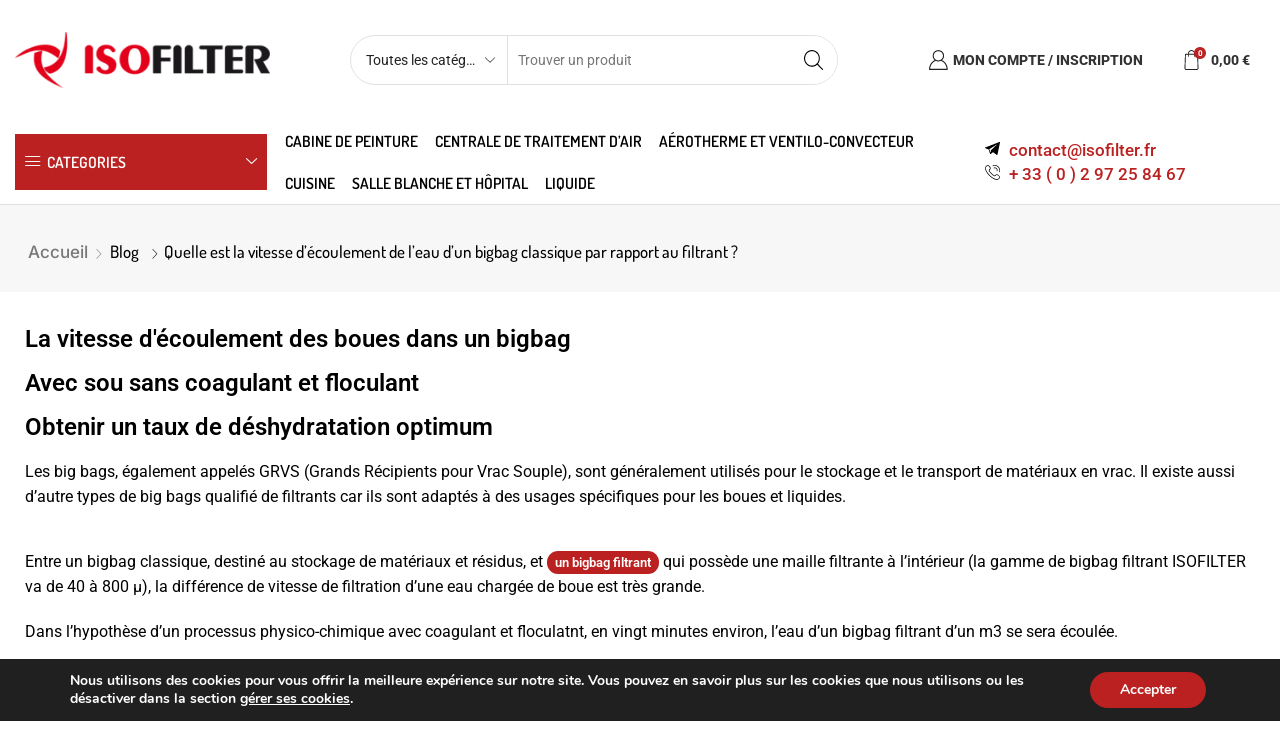

--- FILE ---
content_type: text/html; charset=UTF-8
request_url: https://www.isofilter.fr/bigbag-filtrant-et-vitesse-de-filtration/
body_size: 38525
content:

<!DOCTYPE html>
<html lang="fr-FR" prefix="og: https://ogp.me/ns#" >
<head>
	<meta charset="UTF-8" />
	<meta name="viewport" content="width=device-width, initial-scale=1.0"/>
		<style>img:is([sizes="auto" i], [sizes^="auto," i]) { contain-intrinsic-size: 3000px 1500px }</style>
	
            <script data-no-defer="1" data-ezscrex="false" data-cfasync="false" data-pagespeed-no-defer data-cookieconsent="ignore">
                var ctPublicFunctions = {"_ajax_nonce":"e8385c3cae","_rest_nonce":"106e1299c9","_ajax_url":"\/wp-admin\/admin-ajax.php","_rest_url":"https:\/\/www.isofilter.fr\/wp-json\/","data__cookies_type":"alternative","data__ajax_type":"rest","data__bot_detector_enabled":"1","data__frontend_data_log_enabled":1,"cookiePrefix":"","wprocket_detected":true,"host_url":"www.isofilter.fr","text__ee_click_to_select":"Click to select the whole data","text__ee_original_email":"The complete one is","text__ee_got_it":"Got it","text__ee_blocked":"Blocked","text__ee_cannot_connect":"Cannot connect","text__ee_cannot_decode":"Can not decode email. Unknown reason","text__ee_email_decoder":"CleanTalk email decoder","text__ee_wait_for_decoding":"The magic is on the way!","text__ee_decoding_process":"Please wait a few seconds while we decode the contact data."}
            </script>
        
            <script data-no-defer="1" data-ezscrex="false" data-cfasync="false" data-pagespeed-no-defer data-cookieconsent="ignore">
                var ctPublic = {"_ajax_nonce":"e8385c3cae","settings__forms__check_internal":"0","settings__forms__check_external":"0","settings__forms__force_protection":0,"settings__forms__search_test":"1","settings__forms__wc_add_to_cart":"0","settings__data__bot_detector_enabled":"1","settings__sfw__anti_crawler":0,"blog_home":"https:\/\/www.isofilter.fr\/","pixel__setting":"3","pixel__enabled":true,"pixel__url":null,"data__email_check_before_post":"1","data__email_check_exist_post":0,"data__cookies_type":"alternative","data__key_is_ok":true,"data__visible_fields_required":true,"wl_brandname":"Anti-Spam by CleanTalk","wl_brandname_short":"CleanTalk","ct_checkjs_key":"9455d6b2b8c022481350821b0a625b9afb753d7b7be95c650b919bbf49c0795e","emailEncoderPassKey":"51f110c9a726ef921db8f0ecb8b98815","bot_detector_forms_excluded":"W10=","advancedCacheExists":true,"varnishCacheExists":true,"wc_ajax_add_to_cart":true}
            </script>
        
<!-- Optimisation des moteurs de recherche par Rank Math PRO - https://rankmath.com/ -->
<title>Quelle est la vitesse d’écoulement de l’eau d’un bigbag classique par rapport au filtrant ?</title>
<link data-rocket-prefetch href="https://fd.cleantalk.org" rel="dns-prefetch">
<link data-rocket-prefetch href="https://www.googletagmanager.com" rel="dns-prefetch">
<link data-rocket-prefetch href="https://maxcdn.bootstrapcdn.com" rel="dns-prefetch">
<link data-rocket-prefetch href="https://client.crisp.chat" rel="dns-prefetch"><link rel="preload" data-rocket-preload as="image" href="https://www.isofilter.fr/wp-content/uploads/2022/06/cropped-Logo-ISOFILTER-png-vectorise-2.png" imagesrcset="https://www.isofilter.fr/wp-content/uploads/2022/06/cropped-Logo-ISOFILTER-png-vectorise-2.png " imagesizes="" fetchpriority="high">
<meta name="description" content="Afin d’obtenir le meilleur taux de déshydratation de ses boues et réduire le coût du transport, le choix du bigbag est primordial. Contactez notre service technique."/>
<meta name="robots" content="follow, index, max-snippet:-1, max-video-preview:-1, max-image-preview:large"/>
<link rel="canonical" href="https://www.isofilter.fr/bigbag-filtrant-et-vitesse-de-filtration/" />
<meta property="og:locale" content="fr_FR" />
<meta property="og:type" content="article" />
<meta property="og:title" content="Quelle est la vitesse d’écoulement de l’eau d’un bigbag classique par rapport au filtrant ?" />
<meta property="og:description" content="Afin d’obtenir le meilleur taux de déshydratation de ses boues et réduire le coût du transport, le choix du bigbag est primordial. Contactez notre service technique." />
<meta property="og:url" content="https://www.isofilter.fr/bigbag-filtrant-et-vitesse-de-filtration/" />
<meta property="og:site_name" content="Isofilter" />
<meta property="article:section" content="Blog" />
<meta property="og:updated_time" content="2024-05-20T09:43:52+01:00" />
<meta property="og:image" content="https://www.isofilter.fr/wp-content/uploads/2016/08/BIG-BAG-ISOLIFTER-simple-paroi-3.jpg" />
<meta property="og:image:secure_url" content="https://www.isofilter.fr/wp-content/uploads/2016/08/BIG-BAG-ISOLIFTER-simple-paroi-3.jpg" />
<meta property="og:image:width" content="300" />
<meta property="og:image:height" content="225" />
<meta property="og:image:alt" content="bigbag de stockage non filtrant" />
<meta property="og:image:type" content="image/jpeg" />
<meta property="article:published_time" content="2016-08-19T16:25:06+01:00" />
<meta property="article:modified_time" content="2024-05-20T09:43:52+01:00" />
<meta name="twitter:card" content="summary_large_image" />
<meta name="twitter:title" content="Quelle est la vitesse d’écoulement de l’eau d’un bigbag classique par rapport au filtrant ?" />
<meta name="twitter:description" content="Afin d’obtenir le meilleur taux de déshydratation de ses boues et réduire le coût du transport, le choix du bigbag est primordial. Contactez notre service technique." />
<meta name="twitter:image" content="https://www.isofilter.fr/wp-content/uploads/2016/08/BIG-BAG-ISOLIFTER-simple-paroi-3.jpg" />
<meta name="twitter:label1" content="Écrit par" />
<meta name="twitter:data1" content="NICOLAS" />
<meta name="twitter:label2" content="Temps de lecture" />
<meta name="twitter:data2" content="1 minute" />
<script type="application/ld+json" class="rank-math-schema-pro">{"@context":"https://schema.org","@graph":[{"@type":"Organization","@id":"https://www.isofilter.fr/#organization","name":"Isofilter","url":"https://www.isofilter.fr","logo":{"@type":"ImageObject","@id":"https://www.isofilter.fr/#logo","url":"https://www.isofilter.fr/wp-content/uploads/2018/08/logo.jpg","contentUrl":"https://www.isofilter.fr/wp-content/uploads/2018/08/logo.jpg","caption":"Isofilter","inLanguage":"fr-FR","width":"250","height":"60"}},{"@type":"WebSite","@id":"https://www.isofilter.fr/#website","url":"https://www.isofilter.fr","name":"Isofilter","publisher":{"@id":"https://www.isofilter.fr/#organization"},"inLanguage":"fr-FR"},{"@type":"ImageObject","@id":"https://www.isofilter.fr/wp-content/uploads/2016/08/BIG-BAG-ISOLIFTER-simple-paroi-3.jpg","url":"https://www.isofilter.fr/wp-content/uploads/2016/08/BIG-BAG-ISOLIFTER-simple-paroi-3.jpg","width":"200","height":"200","inLanguage":"fr-FR"},{"@type":"WebPage","@id":"https://www.isofilter.fr/bigbag-filtrant-et-vitesse-de-filtration/#webpage","url":"https://www.isofilter.fr/bigbag-filtrant-et-vitesse-de-filtration/","name":"Quelle est la vitesse d\u2019\u00e9coulement de l\u2019eau d\u2019un bigbag classique par rapport au filtrant ?","datePublished":"2016-08-19T16:25:06+01:00","dateModified":"2024-05-20T09:43:52+01:00","isPartOf":{"@id":"https://www.isofilter.fr/#website"},"primaryImageOfPage":{"@id":"https://www.isofilter.fr/wp-content/uploads/2016/08/BIG-BAG-ISOLIFTER-simple-paroi-3.jpg"},"inLanguage":"fr-FR"},{"@type":"Person","@id":"https://www.isofilter.fr/author/sarr/","name":"NICOLAS","url":"https://www.isofilter.fr/author/sarr/","image":{"@type":"ImageObject","@id":"https://secure.gravatar.com/avatar/ff535968e2d500d1ba5011b02e2892da590bbe338188edd48d825fad4807fe61?s=96&amp;d=mm&amp;r=g","url":"https://secure.gravatar.com/avatar/ff535968e2d500d1ba5011b02e2892da590bbe338188edd48d825fad4807fe61?s=96&amp;d=mm&amp;r=g","caption":"NICOLAS","inLanguage":"fr-FR"},"worksFor":{"@id":"https://www.isofilter.fr/#organization"}},{"@type":"BlogPosting","headline":"Quelle est la vitesse d\u2019\u00e9coulement de l\u2019eau d\u2019un bigbag classique par rapport au filtrant ?","datePublished":"2016-08-19T16:25:06+01:00","dateModified":"2024-05-20T09:43:52+01:00","author":{"@id":"https://www.isofilter.fr/author/sarr/","name":"NICOLAS"},"publisher":{"@id":"https://www.isofilter.fr/#organization"},"description":"Afin d\u2019obtenir le meilleur taux de d\u00e9shydratation de ses boues et r\u00e9duire le co\u00fbt du transport, le choix du bigbag est primordial. Contactez notre service technique.","name":"Quelle est la vitesse d\u2019\u00e9coulement de l\u2019eau d\u2019un bigbag classique par rapport au filtrant ?","@id":"https://www.isofilter.fr/bigbag-filtrant-et-vitesse-de-filtration/#richSnippet","isPartOf":{"@id":"https://www.isofilter.fr/bigbag-filtrant-et-vitesse-de-filtration/#webpage"},"image":{"@id":"https://www.isofilter.fr/wp-content/uploads/2016/08/BIG-BAG-ISOLIFTER-simple-paroi-3.jpg"},"inLanguage":"fr-FR","mainEntityOfPage":{"@id":"https://www.isofilter.fr/bigbag-filtrant-et-vitesse-de-filtration/#webpage"}}]}</script>
<!-- /Extension Rank Math WordPress SEO -->

<link rel='dns-prefetch' href='//fd.cleantalk.org' />
<link rel='dns-prefetch' href='//client.crisp.chat' />
<link rel="alternate" type="application/rss+xml" title="Isofilter &raquo; Flux" href="https://www.isofilter.fr/feed/" />
<link rel="alternate" type="application/rss+xml" title="Isofilter &raquo; Flux des commentaires" href="https://www.isofilter.fr/comments/feed/" />
<link rel="alternate" type="application/rss+xml" title="Isofilter &raquo; Quelle est la vitesse d’écoulement de l’eau d&rsquo;un bigbag classique par rapport au filtrant ? Flux des commentaires" href="https://www.isofilter.fr/bigbag-filtrant-et-vitesse-de-filtration/feed/" />
<link rel='stylesheet' id='cf7ic_style-css' href='https://www.isofilter.fr/wp-content/plugins/contact-form-7-image-captcha/css/cf7ic-style.css' type='text/css' media='all' />
<style id='classic-theme-styles-inline-css' type='text/css'>
/*! This file is auto-generated */
.wp-block-button__link{color:#fff;background-color:#32373c;border-radius:9999px;box-shadow:none;text-decoration:none;padding:calc(.667em + 2px) calc(1.333em + 2px);font-size:1.125em}.wp-block-file__button{background:#32373c;color:#fff;text-decoration:none}
</style>
<style id='global-styles-inline-css' type='text/css'>
:root{--wp--preset--aspect-ratio--square: 1;--wp--preset--aspect-ratio--4-3: 4/3;--wp--preset--aspect-ratio--3-4: 3/4;--wp--preset--aspect-ratio--3-2: 3/2;--wp--preset--aspect-ratio--2-3: 2/3;--wp--preset--aspect-ratio--16-9: 16/9;--wp--preset--aspect-ratio--9-16: 9/16;--wp--preset--color--black: #000000;--wp--preset--color--cyan-bluish-gray: #abb8c3;--wp--preset--color--white: #ffffff;--wp--preset--color--pale-pink: #f78da7;--wp--preset--color--vivid-red: #cf2e2e;--wp--preset--color--luminous-vivid-orange: #ff6900;--wp--preset--color--luminous-vivid-amber: #fcb900;--wp--preset--color--light-green-cyan: #7bdcb5;--wp--preset--color--vivid-green-cyan: #00d084;--wp--preset--color--pale-cyan-blue: #8ed1fc;--wp--preset--color--vivid-cyan-blue: #0693e3;--wp--preset--color--vivid-purple: #9b51e0;--wp--preset--gradient--vivid-cyan-blue-to-vivid-purple: linear-gradient(135deg,rgba(6,147,227,1) 0%,rgb(155,81,224) 100%);--wp--preset--gradient--light-green-cyan-to-vivid-green-cyan: linear-gradient(135deg,rgb(122,220,180) 0%,rgb(0,208,130) 100%);--wp--preset--gradient--luminous-vivid-amber-to-luminous-vivid-orange: linear-gradient(135deg,rgba(252,185,0,1) 0%,rgba(255,105,0,1) 100%);--wp--preset--gradient--luminous-vivid-orange-to-vivid-red: linear-gradient(135deg,rgba(255,105,0,1) 0%,rgb(207,46,46) 100%);--wp--preset--gradient--very-light-gray-to-cyan-bluish-gray: linear-gradient(135deg,rgb(238,238,238) 0%,rgb(169,184,195) 100%);--wp--preset--gradient--cool-to-warm-spectrum: linear-gradient(135deg,rgb(74,234,220) 0%,rgb(151,120,209) 20%,rgb(207,42,186) 40%,rgb(238,44,130) 60%,rgb(251,105,98) 80%,rgb(254,248,76) 100%);--wp--preset--gradient--blush-light-purple: linear-gradient(135deg,rgb(255,206,236) 0%,rgb(152,150,240) 100%);--wp--preset--gradient--blush-bordeaux: linear-gradient(135deg,rgb(254,205,165) 0%,rgb(254,45,45) 50%,rgb(107,0,62) 100%);--wp--preset--gradient--luminous-dusk: linear-gradient(135deg,rgb(255,203,112) 0%,rgb(199,81,192) 50%,rgb(65,88,208) 100%);--wp--preset--gradient--pale-ocean: linear-gradient(135deg,rgb(255,245,203) 0%,rgb(182,227,212) 50%,rgb(51,167,181) 100%);--wp--preset--gradient--electric-grass: linear-gradient(135deg,rgb(202,248,128) 0%,rgb(113,206,126) 100%);--wp--preset--gradient--midnight: linear-gradient(135deg,rgb(2,3,129) 0%,rgb(40,116,252) 100%);--wp--preset--font-size--small: 13px;--wp--preset--font-size--medium: 20px;--wp--preset--font-size--large: 36px;--wp--preset--font-size--x-large: 42px;--wp--preset--spacing--20: 0.44rem;--wp--preset--spacing--30: 0.67rem;--wp--preset--spacing--40: 1rem;--wp--preset--spacing--50: 1.5rem;--wp--preset--spacing--60: 2.25rem;--wp--preset--spacing--70: 3.38rem;--wp--preset--spacing--80: 5.06rem;--wp--preset--shadow--natural: 6px 6px 9px rgba(0, 0, 0, 0.2);--wp--preset--shadow--deep: 12px 12px 50px rgba(0, 0, 0, 0.4);--wp--preset--shadow--sharp: 6px 6px 0px rgba(0, 0, 0, 0.2);--wp--preset--shadow--outlined: 6px 6px 0px -3px rgba(255, 255, 255, 1), 6px 6px rgba(0, 0, 0, 1);--wp--preset--shadow--crisp: 6px 6px 0px rgba(0, 0, 0, 1);}:where(.is-layout-flex){gap: 0.5em;}:where(.is-layout-grid){gap: 0.5em;}body .is-layout-flex{display: flex;}.is-layout-flex{flex-wrap: wrap;align-items: center;}.is-layout-flex > :is(*, div){margin: 0;}body .is-layout-grid{display: grid;}.is-layout-grid > :is(*, div){margin: 0;}:where(.wp-block-columns.is-layout-flex){gap: 2em;}:where(.wp-block-columns.is-layout-grid){gap: 2em;}:where(.wp-block-post-template.is-layout-flex){gap: 1.25em;}:where(.wp-block-post-template.is-layout-grid){gap: 1.25em;}.has-black-color{color: var(--wp--preset--color--black) !important;}.has-cyan-bluish-gray-color{color: var(--wp--preset--color--cyan-bluish-gray) !important;}.has-white-color{color: var(--wp--preset--color--white) !important;}.has-pale-pink-color{color: var(--wp--preset--color--pale-pink) !important;}.has-vivid-red-color{color: var(--wp--preset--color--vivid-red) !important;}.has-luminous-vivid-orange-color{color: var(--wp--preset--color--luminous-vivid-orange) !important;}.has-luminous-vivid-amber-color{color: var(--wp--preset--color--luminous-vivid-amber) !important;}.has-light-green-cyan-color{color: var(--wp--preset--color--light-green-cyan) !important;}.has-vivid-green-cyan-color{color: var(--wp--preset--color--vivid-green-cyan) !important;}.has-pale-cyan-blue-color{color: var(--wp--preset--color--pale-cyan-blue) !important;}.has-vivid-cyan-blue-color{color: var(--wp--preset--color--vivid-cyan-blue) !important;}.has-vivid-purple-color{color: var(--wp--preset--color--vivid-purple) !important;}.has-black-background-color{background-color: var(--wp--preset--color--black) !important;}.has-cyan-bluish-gray-background-color{background-color: var(--wp--preset--color--cyan-bluish-gray) !important;}.has-white-background-color{background-color: var(--wp--preset--color--white) !important;}.has-pale-pink-background-color{background-color: var(--wp--preset--color--pale-pink) !important;}.has-vivid-red-background-color{background-color: var(--wp--preset--color--vivid-red) !important;}.has-luminous-vivid-orange-background-color{background-color: var(--wp--preset--color--luminous-vivid-orange) !important;}.has-luminous-vivid-amber-background-color{background-color: var(--wp--preset--color--luminous-vivid-amber) !important;}.has-light-green-cyan-background-color{background-color: var(--wp--preset--color--light-green-cyan) !important;}.has-vivid-green-cyan-background-color{background-color: var(--wp--preset--color--vivid-green-cyan) !important;}.has-pale-cyan-blue-background-color{background-color: var(--wp--preset--color--pale-cyan-blue) !important;}.has-vivid-cyan-blue-background-color{background-color: var(--wp--preset--color--vivid-cyan-blue) !important;}.has-vivid-purple-background-color{background-color: var(--wp--preset--color--vivid-purple) !important;}.has-black-border-color{border-color: var(--wp--preset--color--black) !important;}.has-cyan-bluish-gray-border-color{border-color: var(--wp--preset--color--cyan-bluish-gray) !important;}.has-white-border-color{border-color: var(--wp--preset--color--white) !important;}.has-pale-pink-border-color{border-color: var(--wp--preset--color--pale-pink) !important;}.has-vivid-red-border-color{border-color: var(--wp--preset--color--vivid-red) !important;}.has-luminous-vivid-orange-border-color{border-color: var(--wp--preset--color--luminous-vivid-orange) !important;}.has-luminous-vivid-amber-border-color{border-color: var(--wp--preset--color--luminous-vivid-amber) !important;}.has-light-green-cyan-border-color{border-color: var(--wp--preset--color--light-green-cyan) !important;}.has-vivid-green-cyan-border-color{border-color: var(--wp--preset--color--vivid-green-cyan) !important;}.has-pale-cyan-blue-border-color{border-color: var(--wp--preset--color--pale-cyan-blue) !important;}.has-vivid-cyan-blue-border-color{border-color: var(--wp--preset--color--vivid-cyan-blue) !important;}.has-vivid-purple-border-color{border-color: var(--wp--preset--color--vivid-purple) !important;}.has-vivid-cyan-blue-to-vivid-purple-gradient-background{background: var(--wp--preset--gradient--vivid-cyan-blue-to-vivid-purple) !important;}.has-light-green-cyan-to-vivid-green-cyan-gradient-background{background: var(--wp--preset--gradient--light-green-cyan-to-vivid-green-cyan) !important;}.has-luminous-vivid-amber-to-luminous-vivid-orange-gradient-background{background: var(--wp--preset--gradient--luminous-vivid-amber-to-luminous-vivid-orange) !important;}.has-luminous-vivid-orange-to-vivid-red-gradient-background{background: var(--wp--preset--gradient--luminous-vivid-orange-to-vivid-red) !important;}.has-very-light-gray-to-cyan-bluish-gray-gradient-background{background: var(--wp--preset--gradient--very-light-gray-to-cyan-bluish-gray) !important;}.has-cool-to-warm-spectrum-gradient-background{background: var(--wp--preset--gradient--cool-to-warm-spectrum) !important;}.has-blush-light-purple-gradient-background{background: var(--wp--preset--gradient--blush-light-purple) !important;}.has-blush-bordeaux-gradient-background{background: var(--wp--preset--gradient--blush-bordeaux) !important;}.has-luminous-dusk-gradient-background{background: var(--wp--preset--gradient--luminous-dusk) !important;}.has-pale-ocean-gradient-background{background: var(--wp--preset--gradient--pale-ocean) !important;}.has-electric-grass-gradient-background{background: var(--wp--preset--gradient--electric-grass) !important;}.has-midnight-gradient-background{background: var(--wp--preset--gradient--midnight) !important;}.has-small-font-size{font-size: var(--wp--preset--font-size--small) !important;}.has-medium-font-size{font-size: var(--wp--preset--font-size--medium) !important;}.has-large-font-size{font-size: var(--wp--preset--font-size--large) !important;}.has-x-large-font-size{font-size: var(--wp--preset--font-size--x-large) !important;}
:where(.wp-block-post-template.is-layout-flex){gap: 1.25em;}:where(.wp-block-post-template.is-layout-grid){gap: 1.25em;}
:where(.wp-block-columns.is-layout-flex){gap: 2em;}:where(.wp-block-columns.is-layout-grid){gap: 2em;}
:root :where(.wp-block-pullquote){font-size: 1.5em;line-height: 1.6;}
</style>
<link rel='stylesheet' id='cleantalk-public-css-css' href='https://www.isofilter.fr/wp-content/plugins/cleantalk-spam-protect/css/cleantalk-public.min.css' type='text/css' media='all' />
<link rel='stylesheet' id='cleantalk-email-decoder-css-css' href='https://www.isofilter.fr/wp-content/plugins/cleantalk-spam-protect/css/cleantalk-email-decoder.min.css' type='text/css' media='all' />
<style id='woocommerce-inline-inline-css' type='text/css'>
.woocommerce form .form-row .required { visibility: visible; }
</style>
<link rel='stylesheet' id='xoo-cp-style-css' href='https://www.isofilter.fr/wp-content/plugins/added-to-cart-popup-woocommerce/assets/css/xoo-cp-style.css' type='text/css' media='all' />
<style id='xoo-cp-style-inline-css' type='text/css'>
td.xoo-cp-pqty{
			    min-width: 120px;
			}
			.xoo-cp-container{
				max-width: 650px;
			}
			.xcp-btn{
				background-color: #a46497;
				color: #ffffff;
				font-size: 14px;
				border-radius: 14px;
				border: 1px solid #a46497;
			}
			.xcp-btn:hover{
				color: #ffffff;
			}
			td.xoo-cp-pimg{
				width: 20%;
			}
			table.xoo-cp-pdetails , table.xoo-cp-pdetails tr{
				border: 0!important;
			}
			table.xoo-cp-pdetails td{
				border-style: solid;
				border-width: 0px;
				border-color: #ebe9eb;
			}
</style>
<link rel='stylesheet' id='tablepress-default-css' href='https://www.isofilter.fr/wp-content/plugins/tablepress/css/build/default.css' type='text/css' media='all' />
<link rel='stylesheet' id='mandat_css-css' href='https://www.isofilter.fr/wp-content/plugins/everwcmandat/views/css/mandat.css' type='text/css' media='all' />
<link rel='stylesheet' id='woovartables_css-css' href='https://www.isofilter.fr/wp-content/plugins/woo-variations-table-grid/assets/css/woovartables.css' type='text/css' media='all' />
<link rel='stylesheet' id='vartable_fancybox_css-css' href='https://www.isofilter.fr/wp-content/plugins/woo-variations-table-grid/assets/css/jquery.fancybox.min.css' type='text/css' media='all' />
<link rel='stylesheet' id='elementor-frontend-css' href='https://www.isofilter.fr/wp-content/plugins/elementor/assets/css/frontend.min.css' type='text/css' media='all' />
<link rel='stylesheet' id='elementor-post-16353-css' href='https://www.isofilter.fr/wp-content/uploads/elementor/css/post-16353.css' type='text/css' media='all' />
<link rel='stylesheet' id='widget-heading-css' href='https://www.isofilter.fr/wp-content/plugins/elementor/assets/css/widget-heading.min.css' type='text/css' media='all' />
<link rel='stylesheet' id='widget-image-css' href='https://www.isofilter.fr/wp-content/plugins/elementor/assets/css/widget-image.min.css' type='text/css' media='all' />
<link rel='stylesheet' id='elementor-post-1937-css' href='https://www.isofilter.fr/wp-content/uploads/elementor/css/post-1937.css' type='text/css' media='all' />
<link rel='stylesheet' id='etheme-parent-style-css' href='https://www.isofilter.fr/wp-content/themes/xstore/xstore.min.css' type='text/css' media='all' />
<link rel='stylesheet' id='etheme-general-all-style-css' href='https://www.isofilter.fr/wp-content/themes/xstore/css/general-all.min.css' type='text/css' media='all' />
<link rel='stylesheet' id='etheme-elementor-all-widgets-style-css' href='https://www.isofilter.fr/wp-content/themes/xstore/css/elementor-all-widgets.min.css' type='text/css' media='all' />
<link rel='stylesheet' id='etheme-woocommerce-all-style-css' href='https://www.isofilter.fr/wp-content/themes/xstore/css/woocommerce-all.min.css' type='text/css' media='all' />
<link rel='stylesheet' id='etheme-post-quote-css' href='https://www.isofilter.fr/wp-content/themes/xstore/css/modules/blog/formats/quote.min.css' type='text/css' media='all' />
<link rel='stylesheet' id='etheme-post-grid-grid2-css' href='https://www.isofilter.fr/wp-content/themes/xstore/css/modules/blog/types/grid-grid2.min.css' type='text/css' media='all' />
<style id='xstore-icons-font-inline-css' type='text/css'>
@font-face {
				  font-family: 'xstore-icons';
				  src:
				    url('https://www.isofilter.fr/wp-content/themes/xstore/fonts/xstore-icons-light.ttf') format('truetype'),
				    url('https://www.isofilter.fr/wp-content/themes/xstore/fonts/xstore-icons-light.woff2') format('woff2'),
				    url('https://www.isofilter.fr/wp-content/themes/xstore/fonts/xstore-icons-light.woff') format('woff'),
				    url('https://www.isofilter.fr/wp-content/themes/xstore/fonts/xstore-icons-light.svg#xstore-icons') format('svg');
				  font-weight: normal;
				  font-style: normal;
				  font-display: swap;
				}
</style>
<link rel='stylesheet' id='etheme-header-contacts-css' href='https://www.isofilter.fr/wp-content/themes/xstore/css/modules/layout/header/parts/contacts.min.css' type='text/css' media='all' />
<link rel='stylesheet' id='etheme-header-menu-css' href='https://www.isofilter.fr/wp-content/themes/xstore/css/modules/layout/header/parts/menu.min.css' type='text/css' media='all' />
<link rel='stylesheet' id='etheme-all-departments-menu-css' href='https://www.isofilter.fr/wp-content/themes/xstore/css/modules/layout/header/parts/all-departments-menu.min.css' type='text/css' media='all' />
<link rel='stylesheet' id='xstore-kirki-styles-css' href='https://www.isofilter.fr/wp-content/uploads/xstore/kirki-styles.css' type='text/css' media='all' />
<link rel='stylesheet' id='moove_gdpr_frontend-css' href='https://www.isofilter.fr/wp-content/plugins/gdpr-cookie-compliance/dist/styles/gdpr-main.css' type='text/css' media='all' />
<style id='moove_gdpr_frontend-inline-css' type='text/css'>
#moove_gdpr_cookie_modal,#moove_gdpr_cookie_info_bar,.gdpr_cookie_settings_shortcode_content{font-family:&#039;Nunito&#039;,sans-serif}#moove_gdpr_save_popup_settings_button{background-color:#373737;color:#fff}#moove_gdpr_save_popup_settings_button:hover{background-color:#000}#moove_gdpr_cookie_info_bar .moove-gdpr-info-bar-container .moove-gdpr-info-bar-content a.mgbutton,#moove_gdpr_cookie_info_bar .moove-gdpr-info-bar-container .moove-gdpr-info-bar-content button.mgbutton{background-color:#bb2120}#moove_gdpr_cookie_modal .moove-gdpr-modal-content .moove-gdpr-modal-footer-content .moove-gdpr-button-holder a.mgbutton,#moove_gdpr_cookie_modal .moove-gdpr-modal-content .moove-gdpr-modal-footer-content .moove-gdpr-button-holder button.mgbutton,.gdpr_cookie_settings_shortcode_content .gdpr-shr-button.button-green{background-color:#bb2120;border-color:#bb2120}#moove_gdpr_cookie_modal .moove-gdpr-modal-content .moove-gdpr-modal-footer-content .moove-gdpr-button-holder a.mgbutton:hover,#moove_gdpr_cookie_modal .moove-gdpr-modal-content .moove-gdpr-modal-footer-content .moove-gdpr-button-holder button.mgbutton:hover,.gdpr_cookie_settings_shortcode_content .gdpr-shr-button.button-green:hover{background-color:#fff;color:#bb2120}#moove_gdpr_cookie_modal .moove-gdpr-modal-content .moove-gdpr-modal-close i,#moove_gdpr_cookie_modal .moove-gdpr-modal-content .moove-gdpr-modal-close span.gdpr-icon{background-color:#bb2120;border:1px solid #bb2120}#moove_gdpr_cookie_info_bar span.moove-gdpr-infobar-allow-all.focus-g,#moove_gdpr_cookie_info_bar span.moove-gdpr-infobar-allow-all:focus,#moove_gdpr_cookie_info_bar button.moove-gdpr-infobar-allow-all.focus-g,#moove_gdpr_cookie_info_bar button.moove-gdpr-infobar-allow-all:focus,#moove_gdpr_cookie_info_bar span.moove-gdpr-infobar-reject-btn.focus-g,#moove_gdpr_cookie_info_bar span.moove-gdpr-infobar-reject-btn:focus,#moove_gdpr_cookie_info_bar button.moove-gdpr-infobar-reject-btn.focus-g,#moove_gdpr_cookie_info_bar button.moove-gdpr-infobar-reject-btn:focus,#moove_gdpr_cookie_info_bar span.change-settings-button.focus-g,#moove_gdpr_cookie_info_bar span.change-settings-button:focus,#moove_gdpr_cookie_info_bar button.change-settings-button.focus-g,#moove_gdpr_cookie_info_bar button.change-settings-button:focus{-webkit-box-shadow:0 0 1px 3px #bb2120;-moz-box-shadow:0 0 1px 3px #bb2120;box-shadow:0 0 1px 3px #bb2120}#moove_gdpr_cookie_modal .moove-gdpr-modal-content .moove-gdpr-modal-close i:hover,#moove_gdpr_cookie_modal .moove-gdpr-modal-content .moove-gdpr-modal-close span.gdpr-icon:hover,#moove_gdpr_cookie_info_bar span[data-href]>u.change-settings-button{color:#bb2120}#moove_gdpr_cookie_modal .moove-gdpr-modal-content .moove-gdpr-modal-left-content #moove-gdpr-menu li.menu-item-selected a span.gdpr-icon,#moove_gdpr_cookie_modal .moove-gdpr-modal-content .moove-gdpr-modal-left-content #moove-gdpr-menu li.menu-item-selected button span.gdpr-icon{color:inherit}#moove_gdpr_cookie_modal .moove-gdpr-modal-content .moove-gdpr-modal-left-content #moove-gdpr-menu li a span.gdpr-icon,#moove_gdpr_cookie_modal .moove-gdpr-modal-content .moove-gdpr-modal-left-content #moove-gdpr-menu li button span.gdpr-icon{color:inherit}#moove_gdpr_cookie_modal .gdpr-acc-link{line-height:0;font-size:0;color:transparent;position:absolute}#moove_gdpr_cookie_modal .moove-gdpr-modal-content .moove-gdpr-modal-close:hover i,#moove_gdpr_cookie_modal .moove-gdpr-modal-content .moove-gdpr-modal-left-content #moove-gdpr-menu li a,#moove_gdpr_cookie_modal .moove-gdpr-modal-content .moove-gdpr-modal-left-content #moove-gdpr-menu li button,#moove_gdpr_cookie_modal .moove-gdpr-modal-content .moove-gdpr-modal-left-content #moove-gdpr-menu li button i,#moove_gdpr_cookie_modal .moove-gdpr-modal-content .moove-gdpr-modal-left-content #moove-gdpr-menu li a i,#moove_gdpr_cookie_modal .moove-gdpr-modal-content .moove-gdpr-tab-main .moove-gdpr-tab-main-content a:hover,#moove_gdpr_cookie_info_bar.moove-gdpr-dark-scheme .moove-gdpr-info-bar-container .moove-gdpr-info-bar-content a.mgbutton:hover,#moove_gdpr_cookie_info_bar.moove-gdpr-dark-scheme .moove-gdpr-info-bar-container .moove-gdpr-info-bar-content button.mgbutton:hover,#moove_gdpr_cookie_info_bar.moove-gdpr-dark-scheme .moove-gdpr-info-bar-container .moove-gdpr-info-bar-content a:hover,#moove_gdpr_cookie_info_bar.moove-gdpr-dark-scheme .moove-gdpr-info-bar-container .moove-gdpr-info-bar-content button:hover,#moove_gdpr_cookie_info_bar.moove-gdpr-dark-scheme .moove-gdpr-info-bar-container .moove-gdpr-info-bar-content span.change-settings-button:hover,#moove_gdpr_cookie_info_bar.moove-gdpr-dark-scheme .moove-gdpr-info-bar-container .moove-gdpr-info-bar-content button.change-settings-button:hover,#moove_gdpr_cookie_info_bar.moove-gdpr-dark-scheme .moove-gdpr-info-bar-container .moove-gdpr-info-bar-content u.change-settings-button:hover,#moove_gdpr_cookie_info_bar span[data-href]>u.change-settings-button,#moove_gdpr_cookie_info_bar.moove-gdpr-dark-scheme .moove-gdpr-info-bar-container .moove-gdpr-info-bar-content a.mgbutton.focus-g,#moove_gdpr_cookie_info_bar.moove-gdpr-dark-scheme .moove-gdpr-info-bar-container .moove-gdpr-info-bar-content button.mgbutton.focus-g,#moove_gdpr_cookie_info_bar.moove-gdpr-dark-scheme .moove-gdpr-info-bar-container .moove-gdpr-info-bar-content a.focus-g,#moove_gdpr_cookie_info_bar.moove-gdpr-dark-scheme .moove-gdpr-info-bar-container .moove-gdpr-info-bar-content button.focus-g,#moove_gdpr_cookie_info_bar.moove-gdpr-dark-scheme .moove-gdpr-info-bar-container .moove-gdpr-info-bar-content a.mgbutton:focus,#moove_gdpr_cookie_info_bar.moove-gdpr-dark-scheme .moove-gdpr-info-bar-container .moove-gdpr-info-bar-content button.mgbutton:focus,#moove_gdpr_cookie_info_bar.moove-gdpr-dark-scheme .moove-gdpr-info-bar-container .moove-gdpr-info-bar-content a:focus,#moove_gdpr_cookie_info_bar.moove-gdpr-dark-scheme .moove-gdpr-info-bar-container .moove-gdpr-info-bar-content button:focus,#moove_gdpr_cookie_info_bar.moove-gdpr-dark-scheme .moove-gdpr-info-bar-container .moove-gdpr-info-bar-content span.change-settings-button.focus-g,span.change-settings-button:focus,button.change-settings-button.focus-g,button.change-settings-button:focus,#moove_gdpr_cookie_info_bar.moove-gdpr-dark-scheme .moove-gdpr-info-bar-container .moove-gdpr-info-bar-content u.change-settings-button.focus-g,#moove_gdpr_cookie_info_bar.moove-gdpr-dark-scheme .moove-gdpr-info-bar-container .moove-gdpr-info-bar-content u.change-settings-button:focus{color:#bb2120}#moove_gdpr_cookie_modal .moove-gdpr-branding.focus-g span,#moove_gdpr_cookie_modal .moove-gdpr-modal-content .moove-gdpr-tab-main a.focus-g,#moove_gdpr_cookie_modal .moove-gdpr-modal-content .moove-gdpr-tab-main .gdpr-cd-details-toggle.focus-g{color:#bb2120}#moove_gdpr_cookie_modal.gdpr_lightbox-hide{display:none}
</style>
<link rel='stylesheet' id='child-style-css' href='https://www.isofilter.fr/wp-content/themes/xstore-child/style.css' type='text/css' media='all' />
<link rel='stylesheet' id='elementor-gf-local-roboto-css' href='https://www.isofilter.fr/wp-content/uploads/elementor/google-fonts/css/roboto.css' type='text/css' media='all' />
<link rel='stylesheet' id='elementor-gf-local-robotoslab-css' href='https://www.isofilter.fr/wp-content/uploads/elementor/google-fonts/css/robotoslab.css' type='text/css' media='all' />
<script type="text/template" id="tmpl-variation-template">
	<div class="woocommerce-variation-description">{{{ data.variation.variation_description }}}</div>
	<div class="woocommerce-variation-price">{{{ data.variation.price_html }}}</div>
	<div class="woocommerce-variation-availability">{{{ data.variation.availability_html }}}</div>
</script>
<script type="text/template" id="tmpl-unavailable-variation-template">
	<p role="alert">Désolé, ce produit n&rsquo;est pas disponible. Veuillez choisir une combinaison différente.</p>
</script>
<script type="text/javascript" src="https://www.isofilter.fr/wp-content/plugins/cleantalk-spam-protect/js/apbct-public-bundle.min.js" id="apbct-public-bundle.min-js-js"></script>
<script type="text/javascript" src="https://fd.cleantalk.org/ct-bot-detector-wrapper.js" id="ct_bot_detector-js" defer="defer" data-wp-strategy="defer"></script>
<script type="text/javascript" src="https://www.isofilter.fr/wp-includes/js/jquery/jquery.min.js" id="jquery-core-js"></script>
<script type="text/javascript" src="https://www.isofilter.fr/wp-includes/js/jquery/jquery-migrate.min.js" id="jquery-migrate-js"></script>
<script type="text/javascript" src="https://www.isofilter.fr/wp-content/plugins/woocommerce/assets/js/jquery-blockui/jquery.blockUI.min.js" id="wc-jquery-blockui-js" defer="defer" data-wp-strategy="defer"></script>
<script type="text/javascript" id="wc-add-to-cart-js-extra">
/* <![CDATA[ */
var wc_add_to_cart_params = {"ajax_url":"\/wp-admin\/admin-ajax.php","wc_ajax_url":"\/?wc-ajax=%%endpoint%%","i18n_view_cart":"Voir le panier","cart_url":"https:\/\/www.isofilter.fr\/cart\/","is_cart":"","cart_redirect_after_add":"no"};
/* ]]> */
</script>
<script type="text/javascript" src="https://www.isofilter.fr/wp-content/plugins/woocommerce/assets/js/frontend/add-to-cart.min.js" id="wc-add-to-cart-js" defer="defer" data-wp-strategy="defer"></script>
<script type="text/javascript" src="https://www.isofilter.fr/wp-content/plugins/woocommerce/assets/js/js-cookie/js.cookie.min.js" id="wc-js-cookie-js" data-wp-strategy="defer"></script>
<script type="text/javascript" id="woocommerce-js-extra">
/* <![CDATA[ */
var woocommerce_params = {"ajax_url":"\/wp-admin\/admin-ajax.php","wc_ajax_url":"\/?wc-ajax=%%endpoint%%","i18n_password_show":"Afficher le mot de passe","i18n_password_hide":"Masquer le mot de passe"};
/* ]]> */
</script>
<script type="text/javascript" src="https://www.isofilter.fr/wp-content/plugins/woocommerce/assets/js/frontend/woocommerce.min.js" id="woocommerce-js" defer="defer" data-wp-strategy="defer"></script>
<script type="text/javascript" src="https://www.isofilter.fr/wp-content/plugins/woo-variations-table-grid/assets/js/stupidtable.js" id="woovartables_table_sort-js"></script>
<script type="text/javascript" src="https://www.isofilter.fr/wp-content/plugins/woo-variations-table-grid/assets/js/jquery.fancybox.min.js" id="vartable_fancybox_js-js"></script>
<script type="text/javascript" id="woovartables_js-js-extra">
/* <![CDATA[ */
var localvars = {"ajax_url":"https:\/\/www.isofilter.fr\/wp-admin\/admin-ajax.php","cart_url":"https:\/\/www.isofilter.fr\/cart\/","vartable_ajax":"0","currency_symbol":"\u20ac","thousand_separator":"","decimal_separator":",","decimal_decimals":"2","currency_pos":"right_space","price_display_suffix":"","lightbox":"1"};
/* ]]> */
</script>
<script type="text/javascript" src="https://www.isofilter.fr/wp-content/plugins/woo-variations-table-grid/assets/js/add-to-cart.js" id="woovartables_js-js"></script>
<script type="text/javascript" src="https://www.isofilter.fr/wp-includes/js/underscore.min.js" id="underscore-js"></script>
<script type="text/javascript" id="wp-util-js-extra">
/* <![CDATA[ */
var _wpUtilSettings = {"ajax":{"url":"\/wp-admin\/admin-ajax.php"}};
/* ]]> */
</script>
<script type="text/javascript" src="https://www.isofilter.fr/wp-includes/js/wp-util.min.js" id="wp-util-js"></script>
<script type="text/javascript" id="wc-add-to-cart-variation-js-extra">
/* <![CDATA[ */
var wc_add_to_cart_variation_params = {"wc_ajax_url":"\/?wc-ajax=%%endpoint%%","i18n_no_matching_variations_text":"D\u00e9sol\u00e9, aucun produit ne r\u00e9pond \u00e0 vos crit\u00e8res. Veuillez choisir une combinaison diff\u00e9rente.","i18n_make_a_selection_text":"Veuillez s\u00e9lectionner des options du produit avant de l\u2019ajouter \u00e0 votre panier.","i18n_unavailable_text":"D\u00e9sol\u00e9, ce produit n\u2019est pas disponible. Veuillez choisir une combinaison diff\u00e9rente.","i18n_reset_alert_text":"Votre s\u00e9lection a \u00e9t\u00e9 r\u00e9initialis\u00e9e. Veuillez s\u00e9lectionner des options du produit avant de l\u2019ajouter \u00e0 votre panier."};
/* ]]> */
</script>
<script type="text/javascript" src="https://www.isofilter.fr/wp-content/plugins/woocommerce/assets/js/frontend/add-to-cart-variation.min.js" id="wc-add-to-cart-variation-js" defer="defer" data-wp-strategy="defer"></script>
<link rel="https://api.w.org/" href="https://www.isofilter.fr/wp-json/" /><link rel="alternate" title="JSON" type="application/json" href="https://www.isofilter.fr/wp-json/wp/v2/posts/1937" /><link rel="EditURI" type="application/rsd+xml" title="RSD" href="https://www.isofilter.fr/xmlrpc.php?rsd" />
<link rel='shortlink' href='https://www.isofilter.fr/?p=1937' />
<!-- start Simple Custom CSS and JS -->
<style type="text/css">
/* Ajouter votre code CSS ici.
                     
Par exemple:
.exemple {
    color: red;
}

Pour améliorer vos connaissances en CSS, visitez http://www.w3schools.com/css/css_syntax.asp

Fin du commentaire */ 

.postid-15918 th.vartable_price {
    display: none;
}
.postid-15918 td.pricecol {
    display: none;
}
.postid-15947 th.vartable_price {
    display: none;
}
.postid-15947 td.pricecol {
    display: none;
}
.postid-15953 th.vartable_price {
    display: none;
}
.postid-15953 td.pricecol {
    display: none;
}
.postid-15959 th.vartable_price {
    display: none;
}
.postid-15959 td.pricecol {
    display: none;
}
.postid-15964 th.vartable_price {
    display: none;
}
.postid-15964 td.pricecol {
    display: none;
}
.postid-15970 th.vartable_price {
    display: none;
}
.postid-15970 td.pricecol {
    display: none;
}
.postid-15975 th.vartable_price {
    display: none;
}
.postid-15975 td.pricecol {
    display: none;
}
.postid-15979 th.vartable_price {
    display: none;
}
.postid-15979 td.pricecol {
    display: none;
}
.postid-387 th.vartable_price {
    display: none;
}
.postid-387 td.pricecol {
    display: none;
}
.postid-15457 th.vartable_price {
    display: none;
}
.postid-15457 td.pricecol {
    display: none;
}
.postid-15312 th.vartable_price {
    display: none;
}
.postid-15312 td.pricecol {
    display: none;
}
.postid-11161 th.vartable_price {
    display: none;
}
.postid-11161 td.pricecol {
    display: none;
}
.postid-10138 th.vartable_price {
    display: none;
}
.postid-10138 td.pricecol {
    display: none;
}
.postid-408 th.vartable_price {
    display: none;
}
.postid-408 td.pricecol {
    display: none;
}
.postid-445 th.vartable_price {
    display: none;
}
.postid-445 td.pricecol {
    display: none;
}
.postid-467 th.vartable_price {
    display: none;
}
.postid-467 td.pricecol {
    display: none;
}
.postid-629 th.vartable_price {
    display: none;
}
.postid-629 td.pricecol {
    display: none;
}
.postid-692 th.vartable_price {
    display: none;
}
.postid-692 td.pricecol {
    display: none;
}
.postid-792 th.vartable_price {
    display: none;
}
.postid-792 td.pricecol {
    display: none;
}
.postid-893 th.vartable_price {
    display: none;
}
.postid-893 td.pricecol {
    display: none;
}
.postid-963 th.vartable_price {
    display: none;
}
.postid-963 td.pricecol {
    display: none;
}
.postid-1064 th.vartable_price {
    display: none;
}
.postid-1064 td.pricecol {
    display: none;
}
.postid-1075 th.vartable_price {
    display: none;
}
.postid-1075 td.pricecol {
    display: none;
}
.postid-1082 th.vartable_price {
    display: none;
}
.postid-1082 td.pricecol {
    display: none;
}
.postid-2464 th.vartable_price {
    display: none;
}
.postid-2464 td.pricecol {
    display: none;
}
.postid-2698 th.vartable_price {
    display: none;
}
.postid-2698 td.pricecol {
    display: none;
}
.postid-3014 th.vartable_price {
    display: none;
}
.postid-3014 td.pricecol {
    display: none;
}
.postid-648 th.vartable_price {
    display: none;
}
.postid-648 td.pricecol {
    display: none;
}
.postid-943 th.vartable_price {
    display: none;
}
.postid-943 td.pricecol {
    display: none;
}
.postid-1100 th.vartable_price {
    display: none;
}
.postid-1100 td.pricecol {
    display: none;
}
.postid-1114 th.vartable_price {
    display: none;
}
.postid-1114 td.pricecol {
    display: none;
}

.postid-1121 th.vartable_price {
    display: none;
}
.postid-1121 td.pricecol {
    display: none;
}
.postid-3625 th.vartable_price {
    display: none;
}
.postid-3625 td.pricecol {
    display: none;
}
.postid-3917 th.vartable_price {
    display: none;
}
.postid-3917 td.pricecol {
    display: none;
}
.postid-4056 th.vartable_price {
    display: none;
}
.postid-4056 td.pricecol {
    display: none;
}
.postid-7491 th.vartable_price {
    display: none;
}
.postid-7491 td.pricecol {
    display: none;
}
.postid-7979 th.vartable_price {
    display: none;
}
.postid-7979 td.pricecol {
    display: none;
}
.postid-8306 th.vartable_price {
    display: none;
}
.postid-8306 td.pricecol {
    display: none;
}
.postid-10137 th.vartable_price {
    display: none;
}
.postid-10137 td.pricecol {
    display: none;
}
.postid-10136 th.vartable_price {
    display: none;
}
.postid-10136 td.pricecol {
    display: none;
}
</style>
<!-- end Simple Custom CSS and JS -->
<!-- start Simple Custom CSS and JS -->
<style type="text/css">
/* Ajouter votre code CSS ici.
                     
Par exemple:
.exemple {
    color: red;
}

Pour améliorer vos connaissances en CSS, visitez http://www.w3schools.com/css/css_syntax.asp

Fin du commentaire */ 

.close {
  float: right;
  font-size: 21px;
  font-weight: bold;
  line-height: 1;
  color: #000000;
  text-shadow: 0 1px 0 #ffffff;
  opacity: 0.2;
  filter: alpha(opacity=20);
}
.close:hover,
.close:focus {
  color: #000000;
  text-decoration: none;
  cursor: pointer;
  opacity: 0.5;
  filter: alpha(opacity=50);
}
button.close {
  padding: 0;
  cursor: pointer;
  background: transparent;
  border: 0;
  -webkit-appearance: none;
}
.modal-open {
  overflow: hidden;
}
.modal {
  display: none;
  overflow: hidden;
  position: fixed;
  top: 100px;
  right: 0;
  bottom: 0;
  left: 0;
  z-index: 1050;
  -webkit-overflow-scrolling: touch;
  outline: 0;
}
.modal.fade .modal-dialog {
  -webkit-transform: translate(0, -25%);
  -ms-transform: translate(0, -25%);
  -o-transform: translate(0, -25%);
  transform: translate(0, -25%);
  -webkit-transition: -webkit-transform 0.3s ease-out;
  -o-transition: -o-transform 0.3s ease-out;
  transition: transform 0.3s ease-out;
}
.modal.in .modal-dialog {
  -webkit-transform: translate(0, 0);
  -ms-transform: translate(0, 0);
  -o-transform: translate(0, 0);
  transform: translate(0, 0);
}
.modal-open .modal {
  overflow-x: hidden;
  overflow-y: auto;
}
.modal-dialog {
  position: relative;
  width: auto;
  margin: 10px;
}
.modal-content {
  position: relative;
  background-color: #ffffff;
  border: 1px solid #999999;
  border: 1px solid rgba(0, 0, 0, 0.2);
  border-radius: 6px;
  -webkit-box-shadow: 0 3px 9px rgba(0, 0, 0, 0.5);
  box-shadow: 0 3px 9px rgba(0, 0, 0, 0.5);
  -webkit-background-clip: padding-box;
          background-clip: padding-box;
  outline: 0;
}
.modal-content1 {
  position: relative;
  background-color: rgba(255, 255, 255, 0.9);
  border: 1px solid #999999;
  border: 1px solid rgba(0, 0, 0, 0.2);
  border-radius: 6px;
  -webkit-box-shadow: 0 3px 9px rgba(0, 0, 0, 0.5);
  box-shadow: 0 3px 9px rgba(0, 0, 0, 0.5);
  -webkit-background-clip: padding-box;
          background-clip: padding-box;
  outline: 0;
  border-top: 2px solid #014991;
  max-width: 100%;
  }
.modal-backdrop {
  position: fixed;
  top: 0;
  right: 0;
  bottom: 0;
  left: 0;
  z-index: 1040;
  background-color: #000000;
}
.modal-backdrop.fade {
  opacity: 0;
  filter: alpha(opacity=0);
}
.modal-backdrop.in {
  opacity: 0.5;
  filter: alpha(opacity=50);
}
.modal-header {
  padding: 15px;
  border-bottom: 1px solid #e5e5e5;
  min-height: 16.42857143px;
}
.modal-header .close {
  margin-top: -2px;
}
.modal-title {
  margin: 0;
  line-height: 1.42857143;
}
.modal-body {
  position: relative;
  padding: 15px;
}
.modal-footer {
  padding: 15px;
  text-align: right;
  border-top: 1px solid #e5e5e5;
}
.modal-footer .btn + .btn {
  margin-left: 5px;
  margin-bottom: 0;
}
.modal-footer .btn-group .btn + .btn {
  margin-left: -1px;
}
.modal-footer .btn-block + .btn-block {
  margin-left: 0;
}
.modal-scrollbar-measure {
  position: absolute;
  top: -9999px;
  width: 50px;
  height: 50px;
  overflow: scroll;
}
.clickable {
  cursor:pointer;
}
@media (min-width: 768px) {
  .modal-dialog {
    width: 600px;
    margin: 30px auto;
  }
  .modal-content {
    -webkit-box-shadow: 0 5px 15px rgba(0, 0, 0, 0.5);
    box-shadow: 0 5px 15px rgba(0, 0, 0, 0.5);
  }
  .modal-content1 {
    -webkit-box-shadow: 0 5px 15px rgba(0, 0, 0, 0.5);
    box-shadow: 0 5px 15px rgba(0, 0, 0, 0.5);
  }
  .modal-sm {
    width: 300px;
  }
}
@media (min-width: 992px) {
  .modal-lg {
    width: 900px;
  }
}
.clearfix:before,
.clearfix:after,
.modal-footer:before,
.modal-footer:after {
  content: " ";
  display: table;
}
.clearfix:after,
.modal-footer:after {
  clear: both;
}
.center-block {
  display: block;
  margin-left: auto;
  margin-right: auto;
}
.pull-right {
  float: right !important;
}
.pull-left {
  float: left !important;
}
.hide {
  display: none !important;
}
.show {
  display: block !important;
}
.invisible {
  visibility: hidden;
}
.text-hide {
  font: 0/0 a;
  color: transparent;
  text-shadow: none;
  background-color: transparent;
  border: 0;
}
.hidden {
  display: none !important;
}
.affix {
  position: fixed;
}
ul.home-page-popup {
    list-style: none;
}
a#submitchemical {
    background: #004890;
    padding: 10px 40px 10px 40px;
    color: #fff;
    border-radius: 5px;
}
.pre-home-enter-site {
    text-align: center;
	padding-top: 15px;
}
ul.home-page-popup li a {
    font-size: 16px;
    color: #004890;
    font-weight: 600;
    padding-left: 30px;
}
.pre-home-text {
    padding: 10px 0 0;
}
.pre-home-text {
    font-size: 15px;
    line-height: 120%;
    text-align: justify;
    padding: 10px 0 30px;
}
table.vartable td.cartcol {
    display: block!important;
}
/*.modal-body{ display: inline-block; width: 100%;}
.modalinput{margin-bottom: 0px;}
.modalinput span{font-weight: bold;}
.modalinput input[type="text"]{border: none !important; width: auto;}
.header-three .three-mainmenu .top-menu .menu li a{color: #e24545;}
.header-three .three-mainmenu .top-menu .menu li a:hover{text-decoration: none;}
a{color: #e24545;}*/
@media only screen and (max-width: 768px) {
.modal-body {
   
    overflow-x: scroll;
}
}
.modalinput input[type="text"] {
    border: none!important;
    background: none!important;
    box-shadow: none!important;
}

.modal-body{ display: inline-block; width: 100%;}
.modalinput{margin-bottom: 0px;}
.modalinput span{font-weight: bold;}
.modalinput input[type="text"]{border: none !important; width: auto;}
.header-three .three-mainmenu .top-menu .menu li a{color: #e24545;}
.header-three .three-mainmenu .top-menu .menu li a:hover{text-decoration: none;}
a{color: #e24545;}
@media only screen and (max-width: 768px) {
.modal-body {
   
    overflow-x: scroll;
}
}
.modal-header {
    
    text-align: center;
}
.mfp-zoom-out.mfp-ready .mfp-with-anim {
    display: none!important;
	opacity: 0;
}
.swiper-entry.middle.arrows-hover {
    display: none;
}
a.checkout-button.button.alt.wc-forward {
    text-transform: inherit;
}</style>
<!-- end Simple Custom CSS and JS -->
			<link rel="prefetch" as="font" href="https://www.isofilter.fr/wp-content/themes/xstore/fonts/xstore-icons-light.woff?v=9.6.4" type="font/woff">
					<link rel="prefetch" as="font" href="https://www.isofilter.fr/wp-content/themes/xstore/fonts/xstore-icons-light.woff2?v=9.6.4" type="font/woff2">
			<noscript><style>.woocommerce-product-gallery{ opacity: 1 !important; }</style></noscript>
	<meta name="generator" content="Elementor 3.34.0; features: e_font_icon_svg, additional_custom_breakpoints; settings: css_print_method-external, google_font-enabled, font_display-swap">
			<style>
				.e-con.e-parent:nth-of-type(n+4):not(.e-lazyloaded):not(.e-no-lazyload),
				.e-con.e-parent:nth-of-type(n+4):not(.e-lazyloaded):not(.e-no-lazyload) * {
					background-image: none !important;
				}
				@media screen and (max-height: 1024px) {
					.e-con.e-parent:nth-of-type(n+3):not(.e-lazyloaded):not(.e-no-lazyload),
					.e-con.e-parent:nth-of-type(n+3):not(.e-lazyloaded):not(.e-no-lazyload) * {
						background-image: none !important;
					}
				}
				@media screen and (max-height: 640px) {
					.e-con.e-parent:nth-of-type(n+2):not(.e-lazyloaded):not(.e-no-lazyload),
					.e-con.e-parent:nth-of-type(n+2):not(.e-lazyloaded):not(.e-no-lazyload) * {
						background-image: none !important;
					}
				}
			</style>
			<link rel="icon" href="https://www.isofilter.fr/wp-content/uploads/2018/11/cropped-icone_1-32x32.png" sizes="32x32" />
<link rel="icon" href="https://www.isofilter.fr/wp-content/uploads/2018/11/cropped-icone_1-192x192.png" sizes="192x192" />
<link rel="apple-touch-icon" href="https://www.isofilter.fr/wp-content/uploads/2018/11/cropped-icone_1-180x180.png" />
<meta name="msapplication-TileImage" content="https://www.isofilter.fr/wp-content/uploads/2018/11/cropped-icone_1-270x270.png" />
		<style type="text/css" id="wp-custom-css">
			.checkout-button:hover{
    background: transparent!important;
    color: #bb2120!important;
    border: 2px solid #bb2120!important;
}
a.btn.bordered:hover {
    background: transparent !important;
    color: #bb2120 !important;
    border: 2px solid #bb2120 !important;
}
.et_element .mini-cart-buttons .wc-forward:not(.btn-checkout):hover {
    opacity: 1;
    background: transparent !important;
    color: #bb2120 !important;
    border: 2px solid #bb2120 !important;
}
.mini-cart-buttons a:focus, .mini-cart-buttons a:hover, .mini-cart-buttons a:hover:focus{
	 background: transparent !important;
    color: #bb2120 !important;
    border: 2px solid #bb2120 !important;
}
.form-row.place-order .button:hover{
	background: transparent !important;
    color: #bb2120 !important;
    border: 2px solid #bb2120 !important;
}
@media only screen and (min-width: 767px) {
.products-bordered-layout .product-image-wrapper {
    margin-bottom: 0px;
    height: 240px;
}
}
@media only screen and (min-width: 768px) {
.woocommerce.single.single-product div.product form.cart {
    float: none;
    max-width: 40%;
    width: 40%;
    min-width: 40%;
}
	.woocommerce div.product form.cart .button {
    width: 32%;
    float: left;
    vertical-align: middle;
    max-width: 40%;
}
}
#price_calculator td {
    border-style: none;
    vertical-align: middle;
    border: 1px solid #bb2120;
    padding: 5px 5px 5px 10px;
}
.wc-tabs .et-woocommerce-tab.active a {
    color: #BB2120;
    font-weight: 700;
    text-transform: capitalize;
}
.wc-tabs:after{
	border-bottom: 1px solid #BB2120;
}
.wp-caption-text {
    
    font-size: 1.2em !important;
    padding-bottom: 0.71em !important;
}
span.contact-info.pointer {
    font-size: 17px;
	color: #BB2120;
    font-weight: 500;
}
.et_b_header-contacts .contact:first-of-type{
	padding-left:10px!important;
}
.header-main-menu.et_element-top-level .menu > .current-menu-item > a {
    color: #BB2120;
}
h1, h2, h3, h4, h5, h6, .products-title{
	text-transform:inherit;
}
.content-product .product-title a{
	text-transform:inherit;
}
table.cart .product-details .product-title {
    text-transform: inherit;
}
.product_list_widget li .product-title a {
    text-transform: inherit;
}
article+.comment-respond {
    
    display: none!important;
}
.single-post .page-heading.bc-type-left2 .title{
	display:inline-block!important;
}
.post-heading h2 a{
	text-transform: initial;
} 
.woocommerce-message {
    background: #BB2120;
}
.popup-added-to-cart .etheme_sales_booster_progress_bar_shortcode .et-cart-progress{
display:none;
}
::selection {
    background-color: #3367D1;
    color: #fff;
}
.flex-inline.flex-nowrap {
    white-space: normal;
    display: inline;
    text-align: left;
}
.sale-wrapper {
 display: none;
}		</style>
		<style id="kirki-inline-styles"></style><style type="text/css" class="et_custom-css">.btn-checkout:hover,.btn-view-wishlist:hover{opacity:1 !important}.page-heading{margin-bottom:25px}.et_element-top-level.et_b_header-account>a,.et_element-top-level.et_b_header-wishlist>a,.et_element-top-level.et_b_header-cart>a{font-weight:800}.mobile-header-wrapper .et_b_header-cart.et_element-top-level>a{width:auto}@media only screen and (min-width:1200px) and (max-width:1275px){.et_element-top-level.et_b_header-menu .menu>li:last-child,.et_b_header-menu .menu>li:nth-last-child(2) .et_b_header-menu-sep{display:none}}.mini-cart-buttons a{font-size:14px !important}.checkout-button:focus{color:var(--et_btn-color)}.et_b_header-socials a:hover{color:var(--et_active-color)}.mobile-menu-content>.et_b_header-socials{justify-content:inherit}.secondary-menu-wrapper .menu{box-shadow:0 4px 10px rgb(0 0 0 / 12%);border-radius:0 0 10px 10px}.content-product .quantity-wrapper .button,.content-product .quantity-wrapper .button.et-st-disabled:hover{border-radius:5px}.single-product .sidebar-widget .widget-title{font-size:18px}.et_product-block .single-wishlist .wishlist-fragment>div,.et_product-block .single-compare>a{margin-bottom:0;font-weight:500}.woocommerce-product-gallery.images-wrapper,.thumbnails-list .swiper-slide a{border:1px solid #E5E5E5;border-radius:10px;padding:5px}.single-product form.cart table.variations td.value select{width:100%}.single-product .et-timer.product-sale-counter{border:1px solid #D6D6D6;border-radius:10px;text-align:center;padding:12px;font-size:8px !important}@media only screen and (max-width:767px){.single-product .connect-block-element-vBVVM{flex-wrap:wrap;margin:-7px 0}.single-product .et_element.connect-block-element-vBVVM>div,.single-product .et_element.connect-block-element-vBVVM>form.cart,.single-product .et_element.connect-block-element-vBVVM>.price{margin:7px 0}.single-product .et_element.connect-block-element-vBVVM .et_connect-block-sep{margin:0 3px}}article.blog-post .wp-picture.blog-hover-zoom{border-radius:10px}.products-bordered-layout.with-ajax .ajax-content{border-radius:10px}.sidebar .widget-title{font-size:18px;text-transform:uppercase}.page-heading,.breadcrumb-trail{margin-bottom:var(--page-heading-margin-bottom,25px)}.breadcrumb-trail .page-heading{background-color:transparent}.swiper-custom-right:not(.et-swiper-elementor-nav),.swiper-custom-left:not(.et-swiper-elementor-nav){background:transparent !important}@media only screen and (max-width:1400px){.swiper-custom-left,.middle-inside .swiper-entry .swiper-button-prev,.middle-inside.swiper-entry .swiper-button-prev{left:-15px}.swiper-custom-right,.middle-inside .swiper-entry .swiper-button-next,.middle-inside.swiper-entry .swiper-button-next{right:-15px}.middle-inbox .swiper-entry .swiper-button-prev,.middle-inbox.swiper-entry .swiper-button-prev{left:8px}.middle-inbox .swiper-entry .swiper-button-next,.middle-inbox.swiper-entry .swiper-button-next{right:8px}.swiper-entry:hover .swiper-custom-left,.middle-inside .swiper-entry:hover .swiper-button-prev,.middle-inside.swiper-entry:hover .swiper-button-prev{left:-5px}.swiper-entry:hover .swiper-custom-right,.middle-inside .swiper-entry:hover .swiper-button-next,.middle-inside.swiper-entry:hover .swiper-button-next{right:-5px}.middle-inbox .swiper-entry:hover .swiper-button-prev,.middle-inbox.swiper-entry:hover .swiper-button-prev{left:5px}.middle-inbox .swiper-entry:hover .swiper-button-next,.middle-inbox.swiper-entry:hover .swiper-button-next{right:5px}}.header-main-menu.et_element-top-level .menu{margin-right:-0px;margin-left:-0px}@media only screen and (max-width:1200px){.header-wrapper,.site-header-vertical{display:none}}@media only screen and (min-width:1201px){.mobile-header-wrapper{display:none}}.swiper-container{width:auto}.content-product .product-content-image img,.category-grid img,.categoriesCarousel .category-grid img{width:100%}.etheme-elementor-slider:not(.swiper-container-initialized,.swiper-initialized) .swiper-slide{max-width:calc(100% / var(--slides-per-view,4))}.etheme-elementor-slider[data-animation]:not(.swiper-container-initialized,.swiper-initialized,[data-animation=slide],[data-animation=coverflow]) .swiper-slide{max-width:100%}body:not([data-elementor-device-mode]) .etheme-elementor-off-canvas__container{transition:none;opacity:0;visibility:hidden;position:fixed}</style>	<!-- Google tag (gtag.js) -->
	<script async src="https://www.googletagmanager.com/gtag/js?id=G-70PPTKLS77">
	</script> 
	<script> window.dataLayer = window.dataLayer || []; function gtag(){dataLayer.push(arguments);} gtag('js', new Date()); gtag('config', 'G-70PPTKLS77');
	</script>
<meta name="generator" content="WP Rocket 3.20.2" data-wpr-features="wpr_preconnect_external_domains wpr_oci wpr_preload_links wpr_desktop" /></head>
<body class="wp-singular post-template-default single single-post postid-1937 single-format-standard wp-theme-xstore wp-child-theme-xstore-child theme-xstore woocommerce-no-js et_cart-type-1 et_b_dt_header-not-overlap et_b_mob_header-not-overlap breadcrumbs-type-left2  et-preloader-off et-catalog-off et-secondary-menu-on et-secondary-visibility-opened et-secondary-on-home global-post-template-default elementor-default elementor-kit-16353 elementor-page elementor-page-1937" data-mode="light">



<div  class="template-container">

		<div  class="template-content">
		<div  class="page-wrapper">
			<header id="header" class="site-header sticky"  data-type="custom" data-start= "80"><div class="header-wrapper">

<div class="header-main-wrapper sticky">
	<div class="header-main" data-title="Header main">
		<div class="et-row-container et-container">
			<div class="et-wrap-columns flex align-items-center">		
				
		
        <div class="et_column et_col-xs-8 et_col-xs-offset-0 pos-static">
			

<style>                .connect-block-element-TPBnK {
                    --connect-block-space: 15px;
                    margin: 0 -15px;
                }
                .et_element.connect-block-element-TPBnK > div,
                .et_element.connect-block-element-TPBnK > form.cart,
                .et_element.connect-block-element-TPBnK > .price {
                    margin: 0 15px;
                }
                                    .et_element.connect-block-element-TPBnK > .et_b_header-widget > div, 
                    .et_element.connect-block-element-TPBnK > .et_b_header-widget > ul {
                        margin-left: 15px;
                        margin-right: 15px;
                    }
                    .et_element.connect-block-element-TPBnK .widget_nav_menu .menu > li > a {
                        margin: 0 15px                    }
/*                    .et_element.connect-block-element-TPBnK .widget_nav_menu .menu .menu-item-has-children > a:after {
                        right: 15px;
                    }*/
                </style><div class="et_element et_connect-block flex flex-row connect-block-element-TPBnK align-items-center justify-content-start">

    <div class="et_element et_b_header-logo align-start mob-align-center et_element-top-level" >
        <a href="https://www.isofilter.fr">
            <span><img fetchpriority="high" width="300" height="67" src="https://www.isofilter.fr/wp-content/uploads/2022/06/cropped-Logo-ISOFILTER-png-vectorise-2.png" class="et_b_header-logo-img" alt="Logo ISOFILTER" srcset="https://www.isofilter.fr/wp-content/uploads/2022/06/cropped-Logo-ISOFILTER-png-vectorise-2.png " 2x decoding="async" /></span><span class="fixed"><img width="300" height="67" src="https://www.isofilter.fr/wp-content/uploads/2022/06/cropped-Logo-ISOFILTER-png-vectorise-2.png" class="et_b_header-logo-img" alt="Logo ISOFILTER" srcset="https://www.isofilter.fr/wp-content/uploads/2022/06/cropped-Logo-ISOFILTER-png-vectorise-2.png " 2x decoding="async" /></span>            
        </a>
    </div>



<div class="et_element et_b_header-mobile-menu  static et-content_toggle et-off-canvas et-content-right toggles-by-arrow" data-item-click="arrow">
	
    <span class="et-element-label-wrapper flex  justify-content-start mob-justify-content-start">
			<span class="flex-inline align-items-center et-element-label pointer et-toggle valign-center" >
				<span class="et_b-icon"><svg version="1.1" xmlns="http://www.w3.org/2000/svg" width="1em" height="1em" viewBox="0 0 24 24"><path d="M0.792 5.904h22.416c0.408 0 0.744-0.336 0.744-0.744s-0.336-0.744-0.744-0.744h-22.416c-0.408 0-0.744 0.336-0.744 0.744s0.336 0.744 0.744 0.744zM23.208 11.256h-22.416c-0.408 0-0.744 0.336-0.744 0.744s0.336 0.744 0.744 0.744h22.416c0.408 0 0.744-0.336 0.744-0.744s-0.336-0.744-0.744-0.744zM23.208 18.096h-22.416c-0.408 0-0.744 0.336-0.744 0.744s0.336 0.744 0.744 0.744h22.416c0.408 0 0.744-0.336 0.744-0.744s-0.336-0.744-0.744-0.744z"></path></svg></span>							</span>
		</span>
	        <div class="et-mini-content">
			<span class="et-toggle pos-absolute et-close full-right top">
				<svg xmlns="http://www.w3.org/2000/svg" width="0.8em" height="0.8em" viewBox="0 0 24 24">
					<path d="M13.056 12l10.728-10.704c0.144-0.144 0.216-0.336 0.216-0.552 0-0.192-0.072-0.384-0.216-0.528-0.144-0.12-0.336-0.216-0.528-0.216 0 0 0 0 0 0-0.192 0-0.408 0.072-0.528 0.216l-10.728 10.728-10.704-10.728c-0.288-0.288-0.768-0.288-1.056 0-0.168 0.144-0.24 0.336-0.24 0.528 0 0.216 0.072 0.408 0.216 0.552l10.728 10.704-10.728 10.704c-0.144 0.144-0.216 0.336-0.216 0.552s0.072 0.384 0.216 0.528c0.288 0.288 0.768 0.288 1.056 0l10.728-10.728 10.704 10.704c0.144 0.144 0.336 0.216 0.528 0.216s0.384-0.072 0.528-0.216c0.144-0.144 0.216-0.336 0.216-0.528s-0.072-0.384-0.216-0.528l-10.704-10.704z"></path>
				</svg>
			</span>

            <div class="et-content mobile-menu-content children-align-inherit">
				

<div class="et_element et_b_header-search flex align-items-center   justify-content-end flex-basis-full et-content-dropdown" >
		
	    
        <form action="https://www.isofilter.fr/" role="search" data-min="3" data-per-page="100"
                            class="ajax-search-form  ajax-with-suggestions input-input " method="get">
			
                <div class="input-row flex align-items-center et-overflow-hidden" data-search-mode="dark">
                    					                    <label class="screen-reader-text" for="et_b-header-search-input-18">Search input</label>
                    <input type="text" value=""
                           placeholder="Trouver un produit" autocomplete="off" class="form-control" id="et_b-header-search-input-18" name="s">
					
					                        <input type="hidden" name="post_type" value="product">
					
                                            <input type="hidden" name="et_search" value="true">
                    					
					                    <span class="buttons-wrapper flex flex-nowrap pos-relative">
                    <span class="clear flex-inline justify-content-center align-items-center pointer">
                        <span class="et_b-icon">
                            <svg xmlns="http://www.w3.org/2000/svg" width=".7em" height=".7em" viewBox="0 0 24 24"><path d="M13.056 12l10.728-10.704c0.144-0.144 0.216-0.336 0.216-0.552 0-0.192-0.072-0.384-0.216-0.528-0.144-0.12-0.336-0.216-0.528-0.216 0 0 0 0 0 0-0.192 0-0.408 0.072-0.528 0.216l-10.728 10.728-10.704-10.728c-0.288-0.288-0.768-0.288-1.056 0-0.168 0.144-0.24 0.336-0.24 0.528 0 0.216 0.072 0.408 0.216 0.552l10.728 10.704-10.728 10.704c-0.144 0.144-0.216 0.336-0.216 0.552s0.072 0.384 0.216 0.528c0.288 0.288 0.768 0.288 1.056 0l10.728-10.728 10.704 10.704c0.144 0.144 0.336 0.216 0.528 0.216s0.384-0.072 0.528-0.216c0.144-0.144 0.216-0.336 0.216-0.528s-0.072-0.384-0.216-0.528l-10.704-10.704z"></path></svg>
                        </span>
                    </span>
                    <button type="submit" class="search-button flex justify-content-center align-items-center pointer" aria-label="Search button">
                        <span class="et_b-loader"></span>
                    <svg xmlns="http://www.w3.org/2000/svg" width="1em" height="1em" fill="currentColor" viewBox="0 0 24 24"><path d="M23.784 22.8l-6.168-6.144c1.584-1.848 2.448-4.176 2.448-6.576 0-5.52-4.488-10.032-10.032-10.032-5.52 0-10.008 4.488-10.008 10.008s4.488 10.032 10.032 10.032c2.424 0 4.728-0.864 6.576-2.472l6.168 6.144c0.144 0.144 0.312 0.216 0.48 0.216s0.336-0.072 0.456-0.192c0.144-0.12 0.216-0.288 0.24-0.48 0-0.192-0.072-0.384-0.192-0.504zM18.696 10.080c0 4.752-3.888 8.64-8.664 8.64-4.752 0-8.64-3.888-8.64-8.664 0-4.752 3.888-8.64 8.664-8.64s8.64 3.888 8.64 8.664z"></path></svg>                    <span class="screen-reader-text">Search</span></button>
                </span>
                </div>
				
											                <div class="ajax-results-wrapper"></div>
			        </form>
		</div>
<div class="et_b-tabs-wrapper">        <div class="et_b-tabs">
			                <span class="et-tab active"
                      data-tab="menu">
                        Menu                    </span>
			            <span class="et-tab "
                  data-tab="menu_2">
                    Categories                </span>
			        </div>
		            <div class="et_b-tab-content active"
                 data-tab-name="menu">
				                    <div class="et_element et_b_header-menu header-mobile-menu flex align-items-center"
                         data-title="Menu">
						<div class="menu-main-container"><ul id="menu-menu_principale" class="menu"><li id="menu-item-532" class="menu-item menu-item-type-post_type menu-item-object-page menu-item-532 item-level-0 item-design-dropdown"><a title="Cabine de peinture" href="https://www.isofilter.fr/filtration-air-extraction-cabine-de-peinture-voiture/" class="item-link">Cabine de peinture</a></li>
<li id="menu-item-533" class="menu-item menu-item-type-post_type menu-item-object-page menu-item-533 item-level-0 item-design-dropdown"><a title="Centrale de traitement d&rsquo;air" href="https://www.isofilter.fr/filtration-pollution-particules-fines-centrale-de-traitement-dair/" class="item-link">Centrale de traitement d&rsquo;air</a></li>
<li id="menu-item-531" class="menu-item menu-item-type-post_type menu-item-object-page menu-item-531 item-level-0 item-design-dropdown"><a title="Aérotherme et ventilo-convecteur" href="https://www.isofilter.fr/filtration-systeme-aerotherme-ventilo-convecteur/" class="item-link">Aérotherme et ventilo-convecteur</a></li>
<li id="menu-item-534" class="menu-item menu-item-type-post_type menu-item-object-page menu-item-534 item-level-0 item-design-dropdown"><a title="Cuisine" href="https://www.isofilter.fr/filtration-hotte-de-cuisine-professionnelle/" class="item-link">Cuisine</a></li>
<li id="menu-item-536" class="menu-item menu-item-type-post_type menu-item-object-page menu-item-536 item-level-0 item-design-dropdown"><a title="Salle blanche et hôpital" href="https://www.isofilter.fr/filtration-sterilisation-salle-blanche-hopital-hepa-ulpa/" class="item-link">Salle blanche et hôpital</a></li>
<li id="menu-item-535" class="menu-item menu-item-type-post_type menu-item-object-page menu-item-535 item-level-0 item-design-dropdown"><a title="Liquide" href="https://www.isofilter.fr/filtration-boues-et-liquides-bigbag-filtrant/" class="item-link">Liquide</a></li>
</ul></div>                    </div>
				            </div>
            <div class="et_b-tab-content "
                 data-tab-name="menu_2">
				                <div class="et_element et_b_header-menu header-mobile-menu flex align-items-center"
                     data-title="Menu">
					<div class="menu-main-container"><ul id="menu-menu_categorie" class="menu"><li id="menu-item-386" class="menu-item menu-item-type-taxonomy menu-item-object-product_cat menu-item-has-children menu-parent-item menu-item-386 item-level-0 item-design-dropdown"><a title="Préfiltre" href="https://www.isofilter.fr/categorie-produit/prefiltres/" class="item-link">PREFILTRES</a>
<div class="nav-sublist-dropdown"><div class="container">

<ul>
	<li id="menu-item-407" class="menu-item menu-item-type-post_type menu-item-object-product menu-item-407 item-level-1"><a title="Fibre synthétique" href="https://www.isofilter.fr/produit/fibre-synthetique/" class="item-link type-img position-">Filtre fibre synthétique</a></li>
	<li id="menu-item-440" class="menu-item menu-item-type-post_type menu-item-object-product menu-item-440 item-level-1"><a title="Fibre de verre" href="https://www.isofilter.fr/produit/rouleau-ou-panneau-de-media-filtrant-en-fibre-de-verre/" class="item-link type-img position-">Fibre de verre</a></li>
	<li id="menu-item-466" class="menu-item menu-item-type-post_type menu-item-object-product menu-item-466 item-level-1"><a title="Filtre papier kraft" href="https://www.isofilter.fr/produit/filtre-papier-kraft/" class="item-link type-img position-">Filtre papier kraft</a></li>
	<li id="menu-item-560" class="menu-item menu-item-type-post_type menu-item-object-product menu-item-560 item-level-1"><a title="Carton plissé" href="https://www.isofilter.fr/produit/carton-plisse/" class="item-link type-img position-">Filtre carton plissé</a></li>
	<li id="menu-item-441" class="menu-item menu-item-type-post_type menu-item-object-product menu-item-441 item-level-1"><a title="Filtre plafond" href="https://www.isofilter.fr/produit/filtre-plenum-pour-plafond-de-cabine-de-peinture/" class="item-link type-img position-">Filtre plafond en rouleau</a></li>
	<li id="menu-item-9929" class="menu-item menu-item-type-post_type menu-item-object-product menu-item-9929 item-level-1"><a href="https://www.isofilter.fr/produit/decoupe-filtre-plafond-cabine/" class="item-link type-img position-">Filtre plénum découpe</a></li>
	<li id="menu-item-8431" class="menu-item menu-item-type-post_type menu-item-object-product menu-item-8431 item-level-1"><a href="https://www.isofilter.fr/produit/filtre-extraction-overspray-cabine-peinture/" class="item-link type-img position-">Filtre Extraction Overspray Cabine Peinture</a></li>
	<li id="menu-item-8765" class="menu-item menu-item-type-post_type menu-item-object-product menu-item-8765 item-level-1"><a href="https://www.isofilter.fr/produit/decoupe-fibre-synthetique/" class="item-link type-img position-">Découpe Fibre Synthetique</a></li>
	<li id="menu-item-4854" class="menu-item menu-item-type-post_type menu-item-object-product menu-item-4854 item-level-1"><a href="https://www.isofilter.fr/produit/mousse-filtrante-polyurethane/" class="item-link type-img position-">Mousse filtrante Polyuréthane</a></li>
</ul>

</div></div><!-- .nav-sublist-dropdown -->
</li>
<li id="menu-item-383" class="menu-item menu-item-type-taxonomy menu-item-object-product_cat menu-item-has-children menu-parent-item menu-item-383 item-level-0 item-design-dropdown"><a title="Filtres plan" href="https://www.isofilter.fr/categorie-produit/filtres-plan/" class="item-link">FILTRES PLANS</a>
<div class="nav-sublist-dropdown"><div class="container">

<ul>
	<li id="menu-item-647" class="menu-item menu-item-type-post_type menu-item-object-product menu-item-647 item-level-1"><a title="Cousu sur fil" href="https://www.isofilter.fr/produit/cousu-sur-fil/" class="item-link type-img position-">Filtre cousu sur fil</a></li>
	<li id="menu-item-2417" class="menu-item menu-item-type-post_type menu-item-object-product menu-item-2417 item-level-1"><a href="https://www.isofilter.fr/produit/filtre-serti-aerotherme-climatiseur-isoserti/" class="item-link type-img position-">Filtre plan serti</a></li>
	<li id="menu-item-686" class="menu-item menu-item-type-post_type menu-item-object-product menu-item-686 item-level-1"><a title="Cadre carton jetable" href="https://www.isofilter.fr/produit/cadre-carton-jetable/" class="item-link type-img position-">Cadre carton jetable</a></li>
	<li id="menu-item-706" class="menu-item menu-item-type-post_type menu-item-object-product menu-item-706 item-level-1"><a title="Cadre métal jetable" href="https://www.isofilter.fr/produit/cadre-metal-jetable/" class="item-link type-img position-">Cadre métal jetable</a></li>
	<li id="menu-item-812" class="menu-item menu-item-type-post_type menu-item-object-product menu-item-812 item-level-1"><a title="Cadre métal lavable" href="https://www.isofilter.fr/produit/cadre-metal-lavable/" class="item-link type-img position-">Cadre métal lavable</a></li>
	<li id="menu-item-3923" class="menu-item menu-item-type-post_type menu-item-object-product menu-item-3923 item-level-1"><a href="https://www.isofilter.fr/produit/filtre-conduit-vmc-cousu-sur-fil/" class="item-link type-img position-">Filtre Conduit Vmc Cousu Sur Fil</a></li>
	<li id="menu-item-4163" class="menu-item menu-item-type-post_type menu-item-object-product menu-item-4163 item-level-1"><a href="https://www.isofilter.fr/produit/cadre-metal-universel/" class="item-link type-img position-">Cadre Metal Universel</a></li>
	<li id="menu-item-892" class="menu-item menu-item-type-post_type menu-item-object-product menu-item-892 item-level-1"><a title="Cadre métal rechargeable" href="https://www.isofilter.fr/produit/cadre-metal-rechargeable/" class="item-link type-img position-">Cadre métal rechargeable</a></li>
	<li id="menu-item-8764" class="menu-item menu-item-type-post_type menu-item-object-product menu-item-8764 item-level-1"><a href="https://www.isofilter.fr/produit/filtre-gaine/" class="item-link type-img position-">Filtre synthétique plan sur mesure</a></li>
	<li id="menu-item-16045" class="menu-item menu-item-type-post_type menu-item-object-product menu-item-16045 item-level-1"><a href="https://www.isofilter.fr/produit/filtre-cousu-sur-fil-lavable/" class="item-link type-img position-">Filtre cousu sur fil lavable</a></li>
</ul>

</div></div><!-- .nav-sublist-dropdown -->
</li>
<li id="menu-item-384" class="menu-item menu-item-type-taxonomy menu-item-object-product_cat menu-item-has-children menu-parent-item menu-item-384 item-level-0 item-design-dropdown"><a title="Filtres plissés" href="https://www.isofilter.fr/categorie-produit/filtres-plisses/" class="item-link">FILTRES PLISSES</a>
<div class="nav-sublist-dropdown"><div class="container">

<ul>
	<li id="menu-item-910" class="menu-item menu-item-type-post_type menu-item-object-product menu-item-910 item-level-1"><a title="Cadre carton jetable" href="https://www.isofilter.fr/produit/cadre-carton-jetable-isocel/" class="item-link type-img position-">Filtre cadre carton jetable</a></li>
	<li id="menu-item-937" class="menu-item menu-item-type-post_type menu-item-object-product menu-item-937 item-level-1"><a title="Cadre métal jetable" href="https://www.isofilter.fr/produit/cadre-metal-jetable-filtre-plisse/" class="item-link type-img position-">Filtre cadre métal jetable</a></li>
	<li id="menu-item-11057" class="menu-item menu-item-type-post_type menu-item-object-product menu-item-11057 item-level-1"><a href="https://www.isofilter.fr/produit/filtre-plisse-jetable-cadre-galva/" class="item-link type-img position-">Filtre plissé jetable sur mesure</a></li>
	<li id="menu-item-15315" class="menu-item menu-item-type-post_type menu-item-object-product menu-item-15315 item-level-1"><a href="https://www.isofilter.fr/produit/cadre-metal-jetable-filtre-plisse-z-lines/" class="item-link type-img position-">Cadre Metal Jetable Filtre Plisse Z Lines</a></li>
	<li id="menu-item-8310" class="menu-item menu-item-type-post_type menu-item-object-product menu-item-8310 item-level-1"><a href="https://www.isofilter.fr/produit/cadre-plastique-jetable-filtre-plisse/" class="item-link type-img position-">Filtre Cadre plastique Jetable</a></li>
	<li id="menu-item-959" class="menu-item menu-item-type-post_type menu-item-object-product menu-item-959 item-level-1"><a title="Cadre métal lavable" href="https://www.isofilter.fr/produit/filtre-cadre-metal-avec-media-polypropylene-lavable/" class="item-link type-img position-">Filtre cadre métal lavable</a></li>
	<li id="menu-item-992" class="menu-item menu-item-type-post_type menu-item-object-product menu-item-992 item-level-1"><a title="Cadre métal rechargeable" href="https://www.isofilter.fr/produit/filtre-cadre-metal-rechargeable-avec-media-plisse-synthetique/" class="item-link type-img position-">Cadre métal rechargeable</a></li>
	<li id="menu-item-9784" class="menu-item menu-item-type-post_type menu-item-object-product menu-item-9784 item-level-1"><a href="https://www.isofilter.fr/produit/filtre-plisse-cadre-metal-rechargeable/" class="item-link type-img position-">Recharge filtre plissé sur grillage pour cadre rechargeable</a></li>
	<li id="menu-item-11055" class="menu-item menu-item-type-post_type menu-item-object-product menu-item-11055 item-level-1"><a href="https://www.isofilter.fr/produit/filtre-a-air-lavable-g3-et-g4-et-reutilisable/" class="item-link type-img position-">Calculateur de prix, filtre plissé lavable en PP</a></li>
	<li id="menu-item-11056" class="menu-item menu-item-type-post_type menu-item-object-product menu-item-11056 item-level-1"><a href="https://www.isofilter.fr/produit/filtre-plisse-cadre-metal-rechargeable-sur-grille/" class="item-link type-img position-">Calculateur de prix cadre contre cadre metal pour recharge de filtre plissé</a></li>
	<li id="menu-item-11058" class="menu-item menu-item-type-post_type menu-item-object-product menu-item-11058 item-level-1"><a href="https://www.isofilter.fr/produit/cadre-metal-barreaux-pour-recharge-filtre-media-plan-synthetique/" class="item-link type-img position-">Cadre métal à barreau pour recharge filtre plan</a></li>
</ul>

</div></div><!-- .nav-sublist-dropdown -->
</li>
<li id="menu-item-380" class="menu-item menu-item-type-taxonomy menu-item-object-product_cat menu-item-has-children menu-parent-item menu-item-380 item-level-0 item-design-dropdown"><a title="Filtres à poches" href="https://www.isofilter.fr/categorie-produit/filtres-a-poches/" class="item-link">FILTRES A POCHES</a>
<div class="nav-sublist-dropdown"><div class="container">

<ul>
	<li id="menu-item-608" class="menu-item menu-item-type-post_type menu-item-object-product menu-item-608 item-level-1"><a title="Filtre à poches souples" href="https://www.isofilter.fr/produit/filtre-a-poches-souples/" class="item-link type-img position-">Filtre à poches souples</a></li>
	<li id="menu-item-627" class="menu-item menu-item-type-post_type menu-item-object-product menu-item-627 item-level-1"><a title="Filtre à poches rigides" href="https://www.isofilter.fr/produit/filtre-a-poches-rigides/" class="item-link type-img position-">Filtre multidièdre en v, poches rigides</a></li>
</ul>

</div></div><!-- .nav-sublist-dropdown -->
</li>
<li id="menu-item-379" class="menu-item menu-item-type-taxonomy menu-item-object-product_cat menu-item-has-children menu-parent-item menu-item-379 item-level-0 item-design-dropdown"><a title="Filtres à graisses" href="https://www.isofilter.fr/categorie-produit/filtres-a-graisse/" class="item-link">FILTRES A GRAISSES</a>
<div class="nav-sublist-dropdown"><div class="container">

<ul>
	<li id="menu-item-1037" class="menu-item menu-item-type-post_type menu-item-object-product menu-item-1037 item-level-1"><a title="Filtre tricot métallique" href="https://www.isofilter.fr/produit/filtre-tricot-metallique/" class="item-link type-img position-">Filtre tricot métallique</a></li>
	<li id="menu-item-1074" class="menu-item menu-item-type-post_type menu-item-object-product menu-item-1074 item-level-1"><a title="Filtre à choc" href="https://www.isofilter.fr/produit/filtre-a-choc-hotte-de-cuisine/" class="item-link type-img position-">Filtre à choc pour hotte de cuisine</a></li>
</ul>

</div></div><!-- .nav-sublist-dropdown -->
</li>
<li id="menu-item-378" class="menu-item menu-item-type-taxonomy menu-item-object-product_cat menu-item-has-children menu-parent-item menu-item-378 item-level-0 item-design-dropdown"><a title="Filtres à charbon actif" href="https://www.isofilter.fr/categorie-produit/filtres-a-charbon-actif/" class="item-link">FILTRES A CHARBON ACTIF</a>
<div class="nav-sublist-dropdown"><div class="container">

<ul>
	<li id="menu-item-1081" class="menu-item menu-item-type-post_type menu-item-object-product menu-item-1081 item-level-1"><a title="Filtre plan" href="https://www.isofilter.fr/produit/filtre-plan-a-charbon-actif/" class="item-link type-img position-">Filtre à charbon actif</a></li>
	<li id="menu-item-1091" class="menu-item menu-item-type-post_type menu-item-object-product menu-item-1091 item-level-1"><a title="Filtre multidièdres" href="https://www.isofilter.fr/produit/filtre-multidiedres-charbon-actif/" class="item-link type-img position-">Filtre multidièdres</a></li>
	<li id="menu-item-3081" class="menu-item menu-item-type-post_type menu-item-object-product menu-item-3081 item-level-1"><a href="https://www.isofilter.fr/produit/caisson-de-filtration-pour-cuisine/" class="item-link type-img position-">Caisson de filtration pour cuisine</a></li>
	<li id="menu-item-2946" class="menu-item menu-item-type-post_type menu-item-object-product menu-item-2946 item-level-1"><a href="https://www.isofilter.fr/produit/filtre-au-charbon-actif-impregne-en-rouleau-ou-panneau/" class="item-link type-img position-">Filtre au charbon actif imprégné, en rouleau ou panneau</a></li>
	<li id="menu-item-3429" class="menu-item menu-item-type-post_type menu-item-object-product menu-item-3429 item-level-1"><a href="https://www.isofilter.fr/produit/filtre-cartouche-a-charbon-actif/" class="item-link type-img position-">Filtre Cartouche à charbon actif</a></li>
	<li id="menu-item-3082" class="menu-item menu-item-type-post_type menu-item-object-product menu-item-3082 item-level-1"><a href="https://www.isofilter.fr/produit/filtre-cellules-a-charbon-actif/" class="item-link type-img position-">Filtre Cellules à charbon actif</a></li>
	<li id="menu-item-3648" class="menu-item menu-item-type-post_type menu-item-object-product menu-item-3648 item-level-1"><a href="https://www.isofilter.fr/produit/charbon-actif-en-granule/" class="item-link type-img position-">Charbon actif en granulé</a></li>
	<li id="menu-item-8317" class="menu-item menu-item-type-post_type menu-item-object-product menu-item-8317 item-level-1"><a href="https://www.isofilter.fr/produit/support-filtre-cylindrique/" class="item-link type-img position-">Support filtre cylindrique charbon actif</a></li>
	<li id="menu-item-11173" class="menu-item menu-item-type-post_type menu-item-object-product menu-item-11173 item-level-1"><a href="https://www.isofilter.fr/produit/filtre-poches-charbon-actif/" class="item-link type-img position-">Filtre poches charbon actif</a></li>
</ul>

</div></div><!-- .nav-sublist-dropdown -->
</li>
<li id="menu-item-382" class="menu-item menu-item-type-taxonomy menu-item-object-product_cat menu-item-has-children menu-parent-item menu-item-382 item-level-0 item-design-dropdown"><a title="Filtres haute éfficacité" href="https://www.isofilter.fr/categorie-produit/filtres-haute-efficacite/" class="item-link">FILTRES HAUTE EFFICACITE</a>
<div class="nav-sublist-dropdown"><div class="container">

<ul>
	<li id="menu-item-1097" class="menu-item menu-item-type-post_type menu-item-object-product menu-item-1097 item-level-1"><a title="Filtre plan" href="https://www.isofilter.fr/produit/filtre-miniplis-compact-haute-efficacite/" class="item-link type-img position-">Filtre miniplis compact haute efficacité</a></li>
	<li id="menu-item-1099" class="menu-item menu-item-type-custom menu-item-object-custom menu-item-1099 item-level-1"><a href="https://www.isofilter.fr/produit/filtre-a-poches-rigides/" class="item-link type-img position-">Filtre à poches rigides</a></li>
</ul>

</div></div><!-- .nav-sublist-dropdown -->
</li>
<li id="menu-item-385" class="menu-item menu-item-type-taxonomy menu-item-object-product_cat menu-item-has-children menu-parent-item menu-item-385 item-level-0 item-design-dropdown"><a title="Filtres trés haute éfficacité" href="https://www.isofilter.fr/categorie-produit/filtres-tres-haute-efficacite/" class="item-link">FILTRES TRES HAUTE EFFICACITE</a>
<div class="nav-sublist-dropdown"><div class="container">

<ul>
	<li id="menu-item-1152" class="menu-item menu-item-type-post_type menu-item-object-product menu-item-1152 item-level-1"><a title="Filtre multidièdres" href="https://www.isofilter.fr/produit/filtre-tres-haute-efficacite-multidiedres/" class="item-link type-img position-">Filtre multidièdres</a></li>
	<li id="menu-item-11157" class="menu-item menu-item-type-post_type menu-item-object-product menu-item-11157 item-level-1"><a href="https://www.isofilter.fr/produit/filtre-mini-plis-profonds/" class="item-link type-img position-">Filtre mini plis profonds</a></li>
	<li id="menu-item-11172" class="menu-item menu-item-type-post_type menu-item-object-product menu-item-11172 item-level-1"><a title="filtre dièdre en V haute efficacité" href="https://www.isofilter.fr/produit/filtre-compact-haute-efficacite/" class="item-link type-img position-">Filtre dièdre en V haute efficacité</a></li>
</ul>

</div></div><!-- .nav-sublist-dropdown -->
</li>
<li id="menu-item-21773" class="menu-item menu-item-type-taxonomy menu-item-object-product_cat menu-item-has-children menu-parent-item menu-item-21773 item-level-0 item-design-dropdown"><a href="https://www.isofilter.fr/categorie-produit/filtre-a-cartouche/" class="item-link">FILTRE À CARTOUCHE</a>
<div class="nav-sublist-dropdown"><div class="container">

<ul>
	<li id="menu-item-21774" class="menu-item menu-item-type-post_type menu-item-object-product menu-item-21774 item-level-1"><a href="https://www.isofilter.fr/produit/filtre-a-cartouche-depoussierage/" class="item-link type-img position-">Filtre a cartouche depoussierage</a></li>
</ul>

</div></div><!-- .nav-sublist-dropdown -->
</li>
<li id="menu-item-12418" class="menu-item menu-item-type-taxonomy menu-item-object-product_cat menu-item-has-children menu-parent-item menu-item-12418 item-level-0 item-design-dropdown"><a title="Filtres à manche" href="https://www.isofilter.fr/categorie-produit/filtres-a-manche/" class="item-link">FILTRES À MANCHE</a>
<div class="nav-sublist-dropdown"><div class="container">

<ul>
	<li id="menu-item-12404" class="menu-item menu-item-type-post_type menu-item-object-product menu-item-12404 item-level-1"><a href="https://www.isofilter.fr/produit/poche-filtrante-en-polyamide/" class="item-link type-img position-">Manche filtrante en polyamide</a></li>
	<li id="menu-item-12405" class="menu-item menu-item-type-post_type menu-item-object-product menu-item-12405 item-level-1"><a href="https://www.isofilter.fr/produit/poche-filtrante-en-meta-aramide/" class="item-link type-img position-">Manche filtrante en méta-aramide</a></li>
	<li id="menu-item-12406" class="menu-item menu-item-type-post_type menu-item-object-product menu-item-12406 item-level-1"><a href="https://www.isofilter.fr/produit/poche-filtrante-en-fibre-de-verre/" class="item-link type-img position-">Manche filtrante en fibre de verre</a></li>
	<li id="menu-item-12407" class="menu-item menu-item-type-post_type menu-item-object-product menu-item-12407 item-level-1"><a href="https://www.isofilter.fr/produit/poche-filtrante-en-ptfe/" class="item-link type-img position-">Manche filtrante en PTFE</a></li>
	<li id="menu-item-12419" class="menu-item menu-item-type-post_type menu-item-object-product menu-item-12419 item-level-1"><a href="https://www.isofilter.fr/produit/poche-filtrante-en-polyacrylonitrile/" class="item-link type-img position-">Manche filtrante en polyacrylonitrile</a></li>
	<li id="menu-item-12409" class="menu-item menu-item-type-post_type menu-item-object-product menu-item-12409 item-level-1"><a href="https://www.isofilter.fr/produit/poche-filtrante-en-pps/" class="item-link type-img position-">Manche filtrante en Polyphenylensulphide</a></li>
	<li id="menu-item-12410" class="menu-item menu-item-type-post_type menu-item-object-product menu-item-12410 item-level-1"><a href="https://www.isofilter.fr/produit/poche-filtrante-en-polypropylene/" class="item-link type-img position-">Manche filtrante en polypropylene</a></li>
	<li id="menu-item-12411" class="menu-item menu-item-type-post_type menu-item-object-product menu-item-12411 item-level-1"><a href="https://www.isofilter.fr/produit/poche-filtrante-en-polyester/" class="item-link type-img position-">Manche filtrante en polyester</a></li>
</ul>

</div></div><!-- .nav-sublist-dropdown -->
</li>
<li id="menu-item-377" class="menu-item menu-item-type-taxonomy menu-item-object-product_cat menu-item-has-children menu-parent-item menu-item-377 item-level-0 item-design-dropdown"><a title="Filtre pour liquide" href="https://www.isofilter.fr/categorie-produit/filtres-pour-liquide/" class="item-link">FILTRE POUR LIQUIDE</a>
<div class="nav-sublist-dropdown"><div class="container">

<ul>
	<li id="menu-item-2479" class="menu-item menu-item-type-post_type menu-item-object-product menu-item-2479 item-level-1"><a href="https://www.isofilter.fr/produit/support-de-bigbag-avec-ou-sans-cuve-de-retention/" class="item-link type-img position-">Support bigbag avec ou sans cuve de rétention</a></li>
	<li id="menu-item-2945" class="menu-item menu-item-type-post_type menu-item-object-product menu-item-2945 item-level-1"><a href="https://www.isofilter.fr/produit/separateur-de-goutte/" class="item-link type-img position-">Séparateur de gouttes</a></li>
	<li id="menu-item-15948" class="menu-item menu-item-type-post_type menu-item-object-product menu-item-15948 item-level-1"><a href="https://www.isofilter.fr/produit/bigbag-chantier-gravat/" class="item-link type-img position-">Bigbag de stockage</a></li>
	<li id="menu-item-15958" class="menu-item menu-item-type-post_type menu-item-object-product menu-item-15958 item-level-1"><a href="https://www.isofilter.fr/produit/bigbag-chantier-gravat-avec-jupe/" class="item-link type-img position-">Bigbag chantier gravat avec jupe</a></li>
	<li id="menu-item-1112" class="menu-item menu-item-type-post_type menu-item-object-product menu-item-1112 item-level-1"><a title="Bigbag filtrant" href="https://www.isofilter.fr/produit/bigbag-filtrant/" class="item-link type-img position-">Bigbag filtrant</a></li>
	<li id="menu-item-1116" class="menu-item menu-item-type-post_type menu-item-object-product menu-item-1116 item-level-1"><a title="Chaussette filtrante" href="https://www.isofilter.fr/produit/chaussette-filtrante/" class="item-link type-img position-">Chaussette filtrante</a></li>
</ul>

</div></div><!-- .nav-sublist-dropdown -->
</li>
<li id="menu-item-381" class="menu-item menu-item-type-taxonomy menu-item-object-product_cat menu-item-has-children menu-parent-item menu-item-381 item-level-0 item-design-dropdown"><a title="Filtres à sable" href="https://www.isofilter.fr/categorie-produit/filtre-a-sable/" class="item-link">FILTRES SPÉCIAUX</a>
<div class="nav-sublist-dropdown"><div class="container">

<ul>
	<li id="menu-item-1139" class="menu-item menu-item-type-post_type menu-item-object-product menu-item-1139 item-level-1"><a title="Filtre à sables" href="https://www.isofilter.fr/produit/filtres-a-graisses-filtre-a-sable-tout-inox-ou-tout-galva/" class="item-link type-img position-">filtres spéciaux</a></li>
	<li id="menu-item-15834" class="menu-item menu-item-type-post_type menu-item-object-product menu-item-15834 item-level-1"><a href="https://www.isofilter.fr/produit/filtres-pare-gouttelettes-sur-mesure/" class="item-link type-img position-">Filtres pare Gouttelettes sur Mesure</a></li>
</ul>

</div></div><!-- .nav-sublist-dropdown -->
</li>
<li id="menu-item-9370" class="menu-item menu-item-type-taxonomy menu-item-object-product_cat menu-item-has-children menu-parent-item menu-item-9370 item-level-0 item-design-dropdown"><a href="https://www.isofilter.fr/categorie-produit/purificateur-air/" class="item-link">PURIFICATEUR D’AIR</a>
<div class="nav-sublist-dropdown"><div class="container">

<ul>
	<li id="menu-item-10421" class="menu-item menu-item-type-post_type menu-item-object-product menu-item-10421 item-level-1"><a href="https://www.isofilter.fr/produit/purificateur-air-isopurif-32/" class="item-link type-img position-">Purificateur air isopurif 32</a></li>
	<li id="menu-item-10422" class="menu-item menu-item-type-post_type menu-item-object-product menu-item-10422 item-level-1"><a href="https://www.isofilter.fr/produit/baladeuse-manuelle-uvc/" class="item-link type-img position-">Baladeuse manuelle uvc</a></li>
	<li id="menu-item-10423" class="menu-item menu-item-type-post_type menu-item-object-product menu-item-10423 item-level-1"><a href="https://www.isofilter.fr/produit/sterilisateur-uvc-mobile/" class="item-link type-img position-">Sterilisateur uvc mobile</a></li>
	<li id="menu-item-10424" class="menu-item menu-item-type-post_type menu-item-object-product menu-item-10424 item-level-1"><a href="https://www.isofilter.fr/produit/capteur-gaine-uvc/" class="item-link type-img position-">Capteur gaine uvc</a></li>
	<li id="menu-item-10425" class="menu-item menu-item-type-post_type menu-item-object-product menu-item-10425 item-level-1"><a href="https://www.isofilter.fr/produit/lampe-gaine-uvc/" class="item-link type-img position-">Lampe gaine UVC</a></li>
	<li id="menu-item-10426" class="menu-item menu-item-type-post_type menu-item-object-product menu-item-10426 item-level-1"><a href="https://www.isofilter.fr/produit/moniteur-multi-parametres-pm-co2-hcocov/" class="item-link type-img position-">Moniteur multi parametres PM CO2 HCO,COV</a></li>
	<li id="menu-item-10430" class="menu-item menu-item-type-post_type menu-item-object-product menu-item-10430 item-level-1"><a href="https://www.isofilter.fr/produit/detecteur-co2/" class="item-link type-img position-">Detecteur CO2</a></li>
</ul>

</div></div><!-- .nav-sublist-dropdown -->
</li>
<li id="menu-item-22548" class="menu-item menu-item-type-taxonomy menu-item-object-product_cat menu-item-has-children menu-parent-item menu-item-22548 item-level-0 item-design-dropdown"><a href="https://www.isofilter.fr/categorie-produit/filtres-metalliques/" class="item-link">FILTRES MÉTALLIQUES</a>
<div class="nav-sublist-dropdown"><div class="container">

<ul>
	<li id="menu-item-22553" class="menu-item menu-item-type-post_type menu-item-object-product menu-item-22553 item-level-1"><a href="https://www.isofilter.fr/produit/disque-filtrant-metallique/" class="item-link type-img position-">Disque filtrant metallique</a></li>
	<li id="menu-item-22554" class="menu-item menu-item-type-post_type menu-item-object-product menu-item-22554 item-level-1"><a href="https://www.isofilter.fr/produit/cylindre-cartouche-filtrante-metallique/" class="item-link type-img position-">Cylindre cartouche filtrante metallique</a></li>
</ul>

</div></div><!-- .nav-sublist-dropdown -->
</li>
</ul></div>                </div>
			            </div>
			</div>            </div>
        </div>
	</div>


<div class="et_element et_b_header-search flex align-items-center   justify-content-end mob-justify-content- flex-basis-full et_element-top-level et-content-dropdown" >
		
	    
        <form action="https://www.isofilter.fr/" role="search" data-min="3" data-per-page="100"
                            class="ajax-search-form  ajax-with-suggestions input-input " method="get">
			
                <div class="input-row flex align-items-center " data-search-mode="dark">
                    					<select style="width: 100%; max-width: calc(122px + 1.4em)"  name='product_cat' id='product_cat-508' class='postform'>
	<option value='0' selected='selected'>Toutes les catégories</option>
	<option class="level-0" value="filtre-a-cartouche">Filtre à cartouche</option>
	<option class="level-0" value="filtres-pour-liquide">FILTRE POUR LIQUIDE</option>
	<option class="level-0" value="filtres-a-charbon-actif">FILTRES A CHARBON ACTIF</option>
	<option class="level-0" value="filtres-a-graisse">FILTRES A GRAISSES</option>
	<option class="level-0" value="filtres-a-manche">Filtres à manche</option>
	<option class="level-0" value="filtres-a-poches">FILTRES A POCHES</option>
	<option class="level-0" value="filtre-a-sable">FILTRES A SABLE</option>
	<option class="level-0" value="filtres-haute-efficacite">FILTRES HAUTE EFFICACITE</option>
	<option class="level-0" value="filtres-metalliques">Filtres métalliques</option>
	<option class="level-0" value="filtres-plan">FILTRES PLANS</option>
	<option class="level-0" value="filtres-plisses">FILTRES PLISSES</option>
	<option class="level-0" value="filtres-tres-haute-efficacite">FILTRES TRES HAUTE EFFICACITE</option>
	<option class="level-0" value="prefiltres">PREFILTRES</option>
	<option class="level-0" value="purificateur-air">Purificateur d’air</option>
</select>
                    <label class="screen-reader-text" for="et_b-header-search-input-43">Search input</label>
                    <input type="text" value=""
                           placeholder="Trouver un produit" autocomplete="off" class="form-control" id="et_b-header-search-input-43" name="s">
					
					                        <input type="hidden" name="post_type" value="product">
					
                                            <input type="hidden" name="et_search" value="true">
                    					
					                    <span class="buttons-wrapper flex flex-nowrap pos-relative">
                    <span class="clear flex-inline justify-content-center align-items-center pointer">
                        <span class="et_b-icon">
                            <svg xmlns="http://www.w3.org/2000/svg" width=".7em" height=".7em" viewBox="0 0 24 24"><path d="M13.056 12l10.728-10.704c0.144-0.144 0.216-0.336 0.216-0.552 0-0.192-0.072-0.384-0.216-0.528-0.144-0.12-0.336-0.216-0.528-0.216 0 0 0 0 0 0-0.192 0-0.408 0.072-0.528 0.216l-10.728 10.728-10.704-10.728c-0.288-0.288-0.768-0.288-1.056 0-0.168 0.144-0.24 0.336-0.24 0.528 0 0.216 0.072 0.408 0.216 0.552l10.728 10.704-10.728 10.704c-0.144 0.144-0.216 0.336-0.216 0.552s0.072 0.384 0.216 0.528c0.288 0.288 0.768 0.288 1.056 0l10.728-10.728 10.704 10.704c0.144 0.144 0.336 0.216 0.528 0.216s0.384-0.072 0.528-0.216c0.144-0.144 0.216-0.336 0.216-0.528s-0.072-0.384-0.216-0.528l-10.704-10.704z"></path></svg>
                        </span>
                    </span>
                    <button type="submit" class="search-button flex justify-content-center align-items-center pointer" aria-label="Search button">
                        <span class="et_b-loader"></span>
                    <svg xmlns="http://www.w3.org/2000/svg" width="1em" height="1em" fill="currentColor" viewBox="0 0 24 24"><path d="M23.784 22.8l-6.168-6.144c1.584-1.848 2.448-4.176 2.448-6.576 0-5.52-4.488-10.032-10.032-10.032-5.52 0-10.008 4.488-10.008 10.008s4.488 10.032 10.032 10.032c2.424 0 4.728-0.864 6.576-2.472l6.168 6.144c0.144 0.144 0.312 0.216 0.48 0.216s0.336-0.072 0.456-0.192c0.144-0.12 0.216-0.288 0.24-0.48 0-0.192-0.072-0.384-0.192-0.504zM18.696 10.080c0 4.752-3.888 8.64-8.664 8.64-4.752 0-8.64-3.888-8.64-8.664 0-4.752 3.888-8.64 8.664-8.64s8.64 3.888 8.64 8.664z"></path></svg>                    <span class="screen-reader-text">Search</span></button>
                </span>
                </div>
				
											                <div class="ajax-results-wrapper"></div>
			        </form>
		</div>
</div>        </div>
			
				
		
        <div class="et_column et_col-xs-4 et_col-xs-offset-0 pos-static">
			

<style>                .connect-block-element-EeWoW {
                    --connect-block-space: 12px;
                    margin: 0 -12px;
                }
                .et_element.connect-block-element-EeWoW > div,
                .et_element.connect-block-element-EeWoW > form.cart,
                .et_element.connect-block-element-EeWoW > .price {
                    margin: 0 12px;
                }
                                    .et_element.connect-block-element-EeWoW > .et_b_header-widget > div, 
                    .et_element.connect-block-element-EeWoW > .et_b_header-widget > ul {
                        margin-left: 12px;
                        margin-right: 12px;
                    }
                    .et_element.connect-block-element-EeWoW .widget_nav_menu .menu > li > a {
                        margin: 0 12px                    }
/*                    .et_element.connect-block-element-EeWoW .widget_nav_menu .menu .menu-item-has-children > a:after {
                        right: 12px;
                    }*/
                </style><div class="et_element et_connect-block flex flex-row connect-block-element-EeWoW align-items-center justify-content-end">
  

<div class="et_element et_b_header-account flex align-items-center  login-link account-type1 et-content-right et-off-canvas et-off-canvas-wide et-content_toggle et_element-top-level" >
	
    <a href="https://www.isofilter.fr/mon-compte/"
       class=" flex full-width align-items-center  justify-content-start mob-justify-content-end et-toggle currentColor">
			<span class="flex-inline justify-content-center align-items-center flex-wrap">

				                    <span class="et_b-icon">
						<svg xmlns="http://www.w3.org/2000/svg" width="1em" height="1em" viewBox="0 0 24 24"><path d="M16.848 12.168c1.56-1.32 2.448-3.216 2.448-5.232 0-3.768-3.072-6.84-6.84-6.84s-6.864 3.072-6.864 6.84c0 2.016 0.888 3.912 2.448 5.232-4.080 1.752-6.792 6.216-6.792 11.136 0 0.36 0.288 0.672 0.672 0.672h21.072c0.36 0 0.672-0.288 0.672-0.672-0.024-4.92-2.76-9.384-6.816-11.136zM12.432 1.44c3.048 0 5.52 2.472 5.52 5.52 0 1.968-1.056 3.792-2.76 4.776l-0.048 0.024c0 0 0 0-0.024 0-0.048 0.024-0.096 0.048-0.144 0.096h-0.024c-0.792 0.408-1.632 0.624-2.544 0.624-3.048 0-5.52-2.472-5.52-5.52s2.52-5.52 5.544-5.52zM9.408 13.056c0.96 0.48 1.968 0.72 3.024 0.72s2.064-0.24 3.024-0.72c3.768 1.176 6.576 5.088 6.816 9.552h-19.68c0.264-4.44 3.048-8.376 6.816-9.552z"></path></svg>					</span>
								
				                    <span class="et-element-label inline-block mob-hide">
						Mon compte / inscription					</span>
								
				
			</span>
    </a>
					
                <div class="header-account-content et-mini-content">
					            <span class="et-toggle pos-absolute et-close full-right top">
                <svg xmlns="http://www.w3.org/2000/svg" width="0.8em" height="0.8em" viewBox="0 0 24 24">
                    <path d="M13.056 12l10.728-10.704c0.144-0.144 0.216-0.336 0.216-0.552 0-0.192-0.072-0.384-0.216-0.528-0.144-0.12-0.336-0.216-0.528-0.216 0 0 0 0 0 0-0.192 0-0.408 0.072-0.528 0.216l-10.728 10.728-10.704-10.728c-0.288-0.288-0.768-0.288-1.056 0-0.168 0.144-0.24 0.336-0.24 0.528 0 0.216 0.072 0.408 0.216 0.552l10.728 10.704-10.728 10.704c-0.144 0.144-0.216 0.336-0.216 0.552s0.072 0.384 0.216 0.528c0.288 0.288 0.768 0.288 1.056 0l10.728-10.728 10.704 10.704c0.144 0.144 0.336 0.216 0.528 0.216s0.384-0.072 0.528-0.216c0.144-0.144 0.216-0.336 0.216-0.528s-0.072-0.384-0.216-0.528l-10.704-10.704z"></path>
                </svg>
            </span>
			                    <div class="et-content">
						
            <div class="et-mini-content-head">
                <a href="https://www.isofilter.fr/mon-compte/"
                   class="account-type2 flex justify-content-center flex-wrap">
					                    <span class="et_b-icon">
                            <svg xmlns="http://www.w3.org/2000/svg" width="1em" height="1em" viewBox="0 0 24 24"><path d="M16.848 12.168c1.56-1.32 2.448-3.216 2.448-5.232 0-3.768-3.072-6.84-6.84-6.84s-6.864 3.072-6.864 6.84c0 2.016 0.888 3.912 2.448 5.232-4.080 1.752-6.792 6.216-6.792 11.136 0 0.36 0.288 0.672 0.672 0.672h21.072c0.36 0 0.672-0.288 0.672-0.672-0.024-4.92-2.76-9.384-6.816-11.136zM12.432 1.44c3.048 0 5.52 2.472 5.52 5.52 0 1.968-1.056 3.792-2.76 4.776l-0.048 0.024c0 0 0 0-0.024 0-0.048 0.024-0.096 0.048-0.144 0.096h-0.024c-0.792 0.408-1.632 0.624-2.544 0.624-3.048 0-5.52-2.472-5.52-5.52s2.52-5.52 5.544-5.52zM9.408 13.056c0.96 0.48 1.968 0.72 3.024 0.72s2.064-0.24 3.024-0.72c3.768 1.176 6.576 5.088 6.816 9.552h-19.68c0.264-4.44 3.048-8.376 6.816-9.552z"></path></svg>                        </span>

                    <span class="et-element-label pos-relative inline-block">
                            Mon compte                        </span>
                </a>
            </div>
									<div class="et_b-tabs-wrapper">                <div class="et_b-tabs">
                        <span class="et-tab active" data-tab="login">
                            Se connecter                        </span>
                    <span class="et-tab" data-tab="register">
                            S’enregistrer                        </span>
                </div>
				                        <form class="woocommerce-form woocommerce-form-login login et_b-tab-content active" data-tab-name="login" autocomplete="off" method="post"
                              action="https://www.isofilter.fr/mon-compte/">
							
							
                            <p class="woocommerce-form-row woocommerce-form-row--wide form-row form-row-wide">
                                <label for="username">Nom d&#039;utilisateur ou courriel                                     &nbsp;<span class="required">*</span></label>
                                <input type="text" title="username"
                                       class="woocommerce-Input woocommerce-Input--text input-text"
                                       name="username" id="username"
                                       value=""/>                            </p>
                            <p class="woocommerce-form-row woocommerce-form-row--wide form-row form-row-wide">
                                <label for="password">Mot de passe&nbsp;<span
                                            class="required">*</span></label>
                                <input class="woocommerce-Input woocommerce-Input--text input-text" type="password"
                                       name="password" id="password" autocomplete="current-password"/>
                            </p>
							
							
                            <a href="https://www.isofilter.fr/mon-compte/mot-de-passe-perdu/"
                               class="lost-password">Mot de passe perdu ?</a>

                            <p>
                                <label for="rememberme"
                                       class="woocommerce-form__label woocommerce-form__label-for-checkbox inline">
                                    <input class="woocommerce-form__input woocommerce-form__input-checkbox"
                                           name="rememberme" type="checkbox" id="rememberme" value="forever"/>
                                    <span>Se souvenir de moi</span>
                                </label>
                            </p>

                            <p class="login-submit">
								<input type="hidden" id="woocommerce-login-nonce" name="woocommerce-login-nonce" value="20ab5281c1" /><input type="hidden" name="_wp_http_referer" value="/bigbag-filtrant-et-vitesse-de-filtration/" />                                <button type="submit" class="woocommerce-Button button" name="login"
                                        value="Se connecter">Se connecter</button>
                            </p>
							
							
                        </form>
						
						                            <form method="post" autocomplete="off"
                                  class="woocommerce-form woocommerce-form-register et_b-tab-content register"
                                  data-tab-name="register"                                   action="https://www.isofilter.fr/mon-compte/">
								
								<p class="form-row validate-required" id="billing_first_name_field" data-priority=""><label for="billing_first_name" class="required_field">Prénom&nbsp;<span class="required" aria-hidden="true">*</span></label><span class="woocommerce-input-wrapper"><input type="text" class="input-text " name="billing_first_name" id="billing_first_name" placeholder=""  value="" aria-required="true" /></span></p><p class="form-row validate-required" id="billing_last_name_field" data-priority=""><label for="billing_last_name" class="required_field">Nom &nbsp;<span class="required" aria-hidden="true">*</span></label><span class="woocommerce-input-wrapper"><input type="text" class="input-text " name="billing_last_name" id="billing_last_name" placeholder=""  value="" aria-required="true" /></span></p><p class="form-row validate-required" id="billing_phone_field" data-priority=""><label for="billing_phone" class="required_field">Téléphone mobile&nbsp;<span class="required" aria-hidden="true">*</span></label><span class="woocommerce-input-wrapper"><input type="tel" class="input-text " name="billing_phone" id="billing_phone" placeholder=""  value="" aria-required="true" /></span></p><p class="form-row validate-required" id="billing_address_1_field" data-priority=""><label for="billing_address_1" class="required_field">Adresse&nbsp;<span class="required" aria-hidden="true">*</span></label><span class="woocommerce-input-wrapper"><input type="text" class="input-text " name="billing_address_1" id="billing_address_1" placeholder=""  value="" aria-required="true" /></span></p><p class="form-row validate-required" id="billing_city_field" data-priority=""><label for="billing_city" class="required_field">Ville &nbsp;<span class="required" aria-hidden="true">*</span></label><span class="woocommerce-input-wrapper"><input type="text" class="input-text " name="billing_city" id="billing_city" placeholder=""  value="" aria-required="true" /></span></p><p class="form-row validate-required" id="billing_postcode_field" data-priority=""><label for="billing_postcode" class="required_field">Code postal &nbsp;<span class="required" aria-hidden="true">*</span></label><span class="woocommerce-input-wrapper"><input type="text" class="input-text " name="billing_postcode" id="billing_postcode" placeholder=""  value="" aria-required="true" /></span></p><p class="form-row validate-required" id="billing_email_field" data-priority=""><label for="billing_email" class="required_field">Billing Email &nbsp;<span class="required" aria-hidden="true">*</span></label><span class="woocommerce-input-wrapper"><input type="text" class="input-text " name="billing_email" id="billing_email" placeholder=""  value="" aria-required="true" /></span></p>								
								
                                <p class="woocommerce-form-row woocommerce-form-row--wide form-row-wide">
                                    <label for="reg_email">Email address                                        &nbsp;<span class="required">*</span></label>
                                    <input type="email" class="woocommerce-Input woocommerce-Input--text input-text"
                                           name="email" id="reg_email" autocomplete="email"
                                           value=""/>                                </p>
								
								
                                    <p class="woocommerce-form-row woocommerce-form-row--wide form-row-wide">
                                        <label for="reg_password">Mot de passe                                            &nbsp;<span class="required">*</span></label>
                                        <input type="password"
                                               class="woocommerce-Input woocommerce-Input--text input-text"
                                               name="password" id="reg_password" autocomplete="new-password"/>
                                    </p>
								
																
								<wc-order-attribution-inputs></wc-order-attribution-inputs><div class="woocommerce-privacy-policy-text"></div>
                                <p class="woocommerce-FormRow">
									<input type="hidden" id="woocommerce-register-nonce" name="woocommerce-register-nonce" value="ab90f03a2d" />                                    <input type="hidden" name="_wp_http_referer"
                                           value="https://www.isofilter.fr/mon-compte/">
                                    <button type="submit" class="woocommerce-Button button" name="register"
                                            value="S’enregistrer">S’enregistrer</button>
                                </p>
								
								
                            </form>
							
							</div>
                    </div>

                </div>
					
	</div>


	

<div class="et_element et_b_header-cart  flex align-items-center cart-type1  et-quantity-top et-content-right et-off-canvas et-off-canvas-wide et-content_toggle et_element-top-level" >
	        <a href="https://www.isofilter.fr/cart/" class=" flex flex-wrap full-width align-items-center  justify-content-start mob-justify-content-end et-toggle">
			<span class="flex-inline justify-content-center align-items-center
			">

									
					                        <span class="et_b-icon">
							<span class="et-svg"><svg xmlns="http://www.w3.org/2000/svg" width="1em" height="1em" viewBox="0 0 24 24"><path d="M20.232 5.352c-0.024-0.528-0.456-0.912-0.936-0.912h-2.736c-0.12-2.448-2.112-4.392-4.56-4.392s-4.464 1.944-4.56 4.392h-2.712c-0.528 0-0.936 0.432-0.936 0.936l-0.648 16.464c-0.024 0.552 0.168 1.104 0.552 1.512s0.888 0.624 1.464 0.624h13.68c0.552 0 1.056-0.216 1.464-0.624 0.36-0.408 0.552-0.936 0.552-1.488l-0.624-16.512zM12 1.224c1.8 0 3.288 1.416 3.408 3.216l-6.816-0.024c0.12-1.776 1.608-3.192 3.408-3.192zM7.44 5.616v1.968c0 0.336 0.264 0.6 0.6 0.6s0.6-0.264 0.6-0.6v-1.968h6.792v1.968c0 0.336 0.264 0.6 0.6 0.6s0.6-0.264 0.6-0.6v-1.968h2.472l0.624 16.224c-0.024 0.24-0.12 0.48-0.288 0.648s-0.384 0.264-0.6 0.264h-13.68c-0.24 0-0.456-0.096-0.624-0.264s-0.24-0.384-0.216-0.624l0.624-16.248h2.496z"></path></svg></span>							        <span class="et-cart-quantity et-quantity count-0">
              0            </span>
								</span>
					
									
					                        <span class="et-cart-total et-total mob-hide">
							        <span class="et-cart-total-inner">
              <span class="woocommerce-Price-amount amount"><bdi>0,00&nbsp;<span class="woocommerce-Price-currencySymbol">&euro;</span></bdi></span>            </span>
								</span>
					
												</span>
        </a>
		        <span class="et-cart-quantity et-quantity count-0">
              0            </span>
				    <div class="et-mini-content">
		            <span class="et-toggle pos-absolute et-close full-right top">
					<svg xmlns="http://www.w3.org/2000/svg" width="0.8em" height="0.8em" viewBox="0 0 24 24">
						<path d="M13.056 12l10.728-10.704c0.144-0.144 0.216-0.336 0.216-0.552 0-0.192-0.072-0.384-0.216-0.528-0.144-0.12-0.336-0.216-0.528-0.216 0 0 0 0 0 0-0.192 0-0.408 0.072-0.528 0.216l-10.728 10.728-10.704-10.728c-0.288-0.288-0.768-0.288-1.056 0-0.168 0.144-0.24 0.336-0.24 0.528 0 0.216 0.072 0.408 0.216 0.552l10.728 10.704-10.728 10.704c-0.144 0.144-0.216 0.336-0.216 0.552s0.072 0.384 0.216 0.528c0.288 0.288 0.768 0.288 1.056 0l10.728-10.728 10.704 10.704c0.144 0.144 0.336 0.216 0.528 0.216s0.384-0.072 0.528-0.216c0.144-0.144 0.216-0.336 0.216-0.528s-0.072-0.384-0.216-0.528l-10.704-10.704z"></path>
					</svg>
				</span>
		        <div class="et-content">
			                <div class="et-mini-content-head">
                    <a href="https://www.isofilter.fr/cart/"
                       class="cart-type2 flex justify-content-center flex-wrap top">
						                        <span class="et_b-icon">
                                    <span class="et-svg"><svg xmlns="http://www.w3.org/2000/svg" width="1em" height="1em" viewBox="0 0 24 24"><path d="M20.232 5.352c-0.024-0.528-0.456-0.912-0.936-0.912h-2.736c-0.12-2.448-2.112-4.392-4.56-4.392s-4.464 1.944-4.56 4.392h-2.712c-0.528 0-0.936 0.432-0.936 0.936l-0.648 16.464c-0.024 0.552 0.168 1.104 0.552 1.512s0.888 0.624 1.464 0.624h13.68c0.552 0 1.056-0.216 1.464-0.624 0.36-0.408 0.552-0.936 0.552-1.488l-0.624-16.512zM12 1.224c1.8 0 3.288 1.416 3.408 3.216l-6.816-0.024c0.12-1.776 1.608-3.192 3.408-3.192zM7.44 5.616v1.968c0 0.336 0.264 0.6 0.6 0.6s0.6-0.264 0.6-0.6v-1.968h6.792v1.968c0 0.336 0.264 0.6 0.6 0.6s0.6-0.264 0.6-0.6v-1.968h2.472l0.624 16.224c-0.024 0.24-0.12 0.48-0.288 0.648s-0.384 0.264-0.6 0.264h-13.68c-0.24 0-0.456-0.096-0.624-0.264s-0.24-0.384-0.216-0.624l0.624-16.248h2.496z"></path></svg></span>        <span class="et-cart-quantity et-quantity count-0">
              0            </span>
		                                </span>
                        <span class="et-element-label pos-relative inline-block">
                                    Panier d&#039;achat                                </span>
                    </a>
                                    </div>
			
							                    <div class="widget woocommerce widget_shopping_cart">
                        <div class="widget_shopping_cart_content">
                            <div class="woocommerce-mini-cart cart_list product_list_widget ">
								        <div class="woocommerce-mini-cart__empty-message empty">
            <p>Aucun produit dans le panier.</p>
			        </div>
		                            </div>
                        </div>
                    </div>
							
            <div class="woocommerce-mini-cart__footer-wrapper">
				
        <div class="product_list-popup-footer-inner"  style="display: none;">

            <div class="cart-popup-footer">
                <a href="https://www.isofilter.fr/cart/"
                   class="btn-view-cart wc-forward">Panier d&#039;achat                    (0)</a>
                <div class="cart-widget-subtotal woocommerce-mini-cart__total total"
                     data-amount="0">
					<span class="small-h">Sous-total:</span> <span class="big-coast"><span class="woocommerce-Price-amount amount"><bdi>0,00&nbsp;<span class="woocommerce-Price-currencySymbol">&euro;</span></bdi></span></span>                </div>
            </div>
			
			
            <p class="buttons mini-cart-buttons">
				<a href="https://www.isofilter.fr/cart/" class="button wc-forward">Voir le panier</a><a href="https://www.isofilter.fr/commande/" class="button btn-checkout wc-forward">Sortie de caisse</a>            </p>
			
			
        </div>
		
		                    <div class="woocommerce-mini-cart__footer flex justify-content-center align-items-center "><p><i class="et-icon et-delivery" style="font-size: 20px;margin-right: 10px"></i> <span style="font-size: 16px">=</span></p></div>
				            </div>
        </div>
    </div>
	
		</div>

</div>        </div>
	</div>		</div>
	</div>
</div>

<div class="header-bottom-wrapper ">
	<div class="header-bottom" data-title="Header bottom">
		<div class="et-row-container et-container">
			<div class="et-wrap-columns flex align-items-center">		
				
		
        <div class="et_column et_col-xs-9 et_col-xs-offset-0 pos-static">
			

<style>                .connect-block-element-JT4lN {
                    --connect-block-space: 5px;
                    margin: 0 -5px;
                }
                .et_element.connect-block-element-JT4lN > div,
                .et_element.connect-block-element-JT4lN > form.cart,
                .et_element.connect-block-element-JT4lN > .price {
                    margin: 0 5px;
                }
                                    .et_element.connect-block-element-JT4lN > .et_b_header-widget > div, 
                    .et_element.connect-block-element-JT4lN > .et_b_header-widget > ul {
                        margin-left: 5px;
                        margin-right: 5px;
                    }
                    .et_element.connect-block-element-JT4lN .widget_nav_menu .menu > li > a {
                        margin: 0 5px                    }
/*                    .et_element.connect-block-element-JT4lN .widget_nav_menu .menu .menu-item-has-children > a:after {
                        right: 5px;
                    }*/
                </style><div class="et_element et_connect-block flex flex-row connect-block-element-JT4lN align-items-center justify-content-start">
 
<div class="et_element et_b_header-menu flex align-items-center header-secondary-menu  et_element-top-level" >
            <div class="secondary-menu-wrapper">
            <div class="secondary-title">
                <div class="secondary-menu-toggle">
                    <span class="et-icon et-burger"></span>
                </div>
                <span>Categories</span>
            </div>
			<div class="menu-main-container"><ul id="menu-menu_categorie" class="menu"><li id="menu-item-386" class="menu-item menu-item-type-taxonomy menu-item-object-product_cat menu-item-has-children menu-parent-item menu-item-386 item-level-0 item-design-dropdown"><a title="Préfiltre" href="https://www.isofilter.fr/categorie-produit/prefiltres/" class="item-link">PREFILTRES</a>
<div class="nav-sublist-dropdown"><div class="container">

<ul>
	<li id="menu-item-407" class="menu-item menu-item-type-post_type menu-item-object-product menu-item-407 item-level-1"><a title="Fibre synthétique" href="https://www.isofilter.fr/produit/fibre-synthetique/" class="item-link type-img position-">Filtre fibre synthétique</a></li>
	<li id="menu-item-440" class="menu-item menu-item-type-post_type menu-item-object-product menu-item-440 item-level-1"><a title="Fibre de verre" href="https://www.isofilter.fr/produit/rouleau-ou-panneau-de-media-filtrant-en-fibre-de-verre/" class="item-link type-img position-">Fibre de verre</a></li>
	<li id="menu-item-466" class="menu-item menu-item-type-post_type menu-item-object-product menu-item-466 item-level-1"><a title="Filtre papier kraft" href="https://www.isofilter.fr/produit/filtre-papier-kraft/" class="item-link type-img position-">Filtre papier kraft</a></li>
	<li id="menu-item-560" class="menu-item menu-item-type-post_type menu-item-object-product menu-item-560 item-level-1"><a title="Carton plissé" href="https://www.isofilter.fr/produit/carton-plisse/" class="item-link type-img position-">Filtre carton plissé</a></li>
	<li id="menu-item-441" class="menu-item menu-item-type-post_type menu-item-object-product menu-item-441 item-level-1"><a title="Filtre plafond" href="https://www.isofilter.fr/produit/filtre-plenum-pour-plafond-de-cabine-de-peinture/" class="item-link type-img position-">Filtre plafond en rouleau</a></li>
	<li id="menu-item-9929" class="menu-item menu-item-type-post_type menu-item-object-product menu-item-9929 item-level-1"><a href="https://www.isofilter.fr/produit/decoupe-filtre-plafond-cabine/" class="item-link type-img position-">Filtre plénum découpe</a></li>
	<li id="menu-item-8431" class="menu-item menu-item-type-post_type menu-item-object-product menu-item-8431 item-level-1"><a href="https://www.isofilter.fr/produit/filtre-extraction-overspray-cabine-peinture/" class="item-link type-img position-">Filtre Extraction Overspray Cabine Peinture</a></li>
	<li id="menu-item-8765" class="menu-item menu-item-type-post_type menu-item-object-product menu-item-8765 item-level-1"><a href="https://www.isofilter.fr/produit/decoupe-fibre-synthetique/" class="item-link type-img position-">Découpe Fibre Synthetique</a></li>
	<li id="menu-item-4854" class="menu-item menu-item-type-post_type menu-item-object-product menu-item-4854 item-level-1"><a href="https://www.isofilter.fr/produit/mousse-filtrante-polyurethane/" class="item-link type-img position-">Mousse filtrante Polyuréthane</a></li>
</ul>

</div></div><!-- .nav-sublist-dropdown -->
</li>
<li id="menu-item-383" class="menu-item menu-item-type-taxonomy menu-item-object-product_cat menu-item-has-children menu-parent-item menu-item-383 item-level-0 item-design-dropdown"><a title="Filtres plan" href="https://www.isofilter.fr/categorie-produit/filtres-plan/" class="item-link">FILTRES PLANS</a>
<div class="nav-sublist-dropdown"><div class="container">

<ul>
	<li id="menu-item-647" class="menu-item menu-item-type-post_type menu-item-object-product menu-item-647 item-level-1"><a title="Cousu sur fil" href="https://www.isofilter.fr/produit/cousu-sur-fil/" class="item-link type-img position-">Filtre cousu sur fil</a></li>
	<li id="menu-item-2417" class="menu-item menu-item-type-post_type menu-item-object-product menu-item-2417 item-level-1"><a href="https://www.isofilter.fr/produit/filtre-serti-aerotherme-climatiseur-isoserti/" class="item-link type-img position-">Filtre plan serti</a></li>
	<li id="menu-item-686" class="menu-item menu-item-type-post_type menu-item-object-product menu-item-686 item-level-1"><a title="Cadre carton jetable" href="https://www.isofilter.fr/produit/cadre-carton-jetable/" class="item-link type-img position-">Cadre carton jetable</a></li>
	<li id="menu-item-706" class="menu-item menu-item-type-post_type menu-item-object-product menu-item-706 item-level-1"><a title="Cadre métal jetable" href="https://www.isofilter.fr/produit/cadre-metal-jetable/" class="item-link type-img position-">Cadre métal jetable</a></li>
	<li id="menu-item-812" class="menu-item menu-item-type-post_type menu-item-object-product menu-item-812 item-level-1"><a title="Cadre métal lavable" href="https://www.isofilter.fr/produit/cadre-metal-lavable/" class="item-link type-img position-">Cadre métal lavable</a></li>
	<li id="menu-item-3923" class="menu-item menu-item-type-post_type menu-item-object-product menu-item-3923 item-level-1"><a href="https://www.isofilter.fr/produit/filtre-conduit-vmc-cousu-sur-fil/" class="item-link type-img position-">Filtre Conduit Vmc Cousu Sur Fil</a></li>
	<li id="menu-item-4163" class="menu-item menu-item-type-post_type menu-item-object-product menu-item-4163 item-level-1"><a href="https://www.isofilter.fr/produit/cadre-metal-universel/" class="item-link type-img position-">Cadre Metal Universel</a></li>
	<li id="menu-item-892" class="menu-item menu-item-type-post_type menu-item-object-product menu-item-892 item-level-1"><a title="Cadre métal rechargeable" href="https://www.isofilter.fr/produit/cadre-metal-rechargeable/" class="item-link type-img position-">Cadre métal rechargeable</a></li>
	<li id="menu-item-8764" class="menu-item menu-item-type-post_type menu-item-object-product menu-item-8764 item-level-1"><a href="https://www.isofilter.fr/produit/filtre-gaine/" class="item-link type-img position-">Filtre synthétique plan sur mesure</a></li>
	<li id="menu-item-16045" class="menu-item menu-item-type-post_type menu-item-object-product menu-item-16045 item-level-1"><a href="https://www.isofilter.fr/produit/filtre-cousu-sur-fil-lavable/" class="item-link type-img position-">Filtre cousu sur fil lavable</a></li>
</ul>

</div></div><!-- .nav-sublist-dropdown -->
</li>
<li id="menu-item-384" class="menu-item menu-item-type-taxonomy menu-item-object-product_cat menu-item-has-children menu-parent-item menu-item-384 item-level-0 item-design-dropdown"><a title="Filtres plissés" href="https://www.isofilter.fr/categorie-produit/filtres-plisses/" class="item-link">FILTRES PLISSES</a>
<div class="nav-sublist-dropdown"><div class="container">

<ul>
	<li id="menu-item-910" class="menu-item menu-item-type-post_type menu-item-object-product menu-item-910 item-level-1"><a title="Cadre carton jetable" href="https://www.isofilter.fr/produit/cadre-carton-jetable-isocel/" class="item-link type-img position-">Filtre cadre carton jetable</a></li>
	<li id="menu-item-937" class="menu-item menu-item-type-post_type menu-item-object-product menu-item-937 item-level-1"><a title="Cadre métal jetable" href="https://www.isofilter.fr/produit/cadre-metal-jetable-filtre-plisse/" class="item-link type-img position-">Filtre cadre métal jetable</a></li>
	<li id="menu-item-11057" class="menu-item menu-item-type-post_type menu-item-object-product menu-item-11057 item-level-1"><a href="https://www.isofilter.fr/produit/filtre-plisse-jetable-cadre-galva/" class="item-link type-img position-">Filtre plissé jetable sur mesure</a></li>
	<li id="menu-item-15315" class="menu-item menu-item-type-post_type menu-item-object-product menu-item-15315 item-level-1"><a href="https://www.isofilter.fr/produit/cadre-metal-jetable-filtre-plisse-z-lines/" class="item-link type-img position-">Cadre Metal Jetable Filtre Plisse Z Lines</a></li>
	<li id="menu-item-8310" class="menu-item menu-item-type-post_type menu-item-object-product menu-item-8310 item-level-1"><a href="https://www.isofilter.fr/produit/cadre-plastique-jetable-filtre-plisse/" class="item-link type-img position-">Filtre Cadre plastique Jetable</a></li>
	<li id="menu-item-959" class="menu-item menu-item-type-post_type menu-item-object-product menu-item-959 item-level-1"><a title="Cadre métal lavable" href="https://www.isofilter.fr/produit/filtre-cadre-metal-avec-media-polypropylene-lavable/" class="item-link type-img position-">Filtre cadre métal lavable</a></li>
	<li id="menu-item-992" class="menu-item menu-item-type-post_type menu-item-object-product menu-item-992 item-level-1"><a title="Cadre métal rechargeable" href="https://www.isofilter.fr/produit/filtre-cadre-metal-rechargeable-avec-media-plisse-synthetique/" class="item-link type-img position-">Cadre métal rechargeable</a></li>
	<li id="menu-item-9784" class="menu-item menu-item-type-post_type menu-item-object-product menu-item-9784 item-level-1"><a href="https://www.isofilter.fr/produit/filtre-plisse-cadre-metal-rechargeable/" class="item-link type-img position-">Recharge filtre plissé sur grillage pour cadre rechargeable</a></li>
	<li id="menu-item-11055" class="menu-item menu-item-type-post_type menu-item-object-product menu-item-11055 item-level-1"><a href="https://www.isofilter.fr/produit/filtre-a-air-lavable-g3-et-g4-et-reutilisable/" class="item-link type-img position-">Calculateur de prix, filtre plissé lavable en PP</a></li>
	<li id="menu-item-11056" class="menu-item menu-item-type-post_type menu-item-object-product menu-item-11056 item-level-1"><a href="https://www.isofilter.fr/produit/filtre-plisse-cadre-metal-rechargeable-sur-grille/" class="item-link type-img position-">Calculateur de prix cadre contre cadre metal pour recharge de filtre plissé</a></li>
	<li id="menu-item-11058" class="menu-item menu-item-type-post_type menu-item-object-product menu-item-11058 item-level-1"><a href="https://www.isofilter.fr/produit/cadre-metal-barreaux-pour-recharge-filtre-media-plan-synthetique/" class="item-link type-img position-">Cadre métal à barreau pour recharge filtre plan</a></li>
</ul>

</div></div><!-- .nav-sublist-dropdown -->
</li>
<li id="menu-item-380" class="menu-item menu-item-type-taxonomy menu-item-object-product_cat menu-item-has-children menu-parent-item menu-item-380 item-level-0 item-design-dropdown"><a title="Filtres à poches" href="https://www.isofilter.fr/categorie-produit/filtres-a-poches/" class="item-link">FILTRES A POCHES</a>
<div class="nav-sublist-dropdown"><div class="container">

<ul>
	<li id="menu-item-608" class="menu-item menu-item-type-post_type menu-item-object-product menu-item-608 item-level-1"><a title="Filtre à poches souples" href="https://www.isofilter.fr/produit/filtre-a-poches-souples/" class="item-link type-img position-">Filtre à poches souples</a></li>
	<li id="menu-item-627" class="menu-item menu-item-type-post_type menu-item-object-product menu-item-627 item-level-1"><a title="Filtre à poches rigides" href="https://www.isofilter.fr/produit/filtre-a-poches-rigides/" class="item-link type-img position-">Filtre multidièdre en v, poches rigides</a></li>
</ul>

</div></div><!-- .nav-sublist-dropdown -->
</li>
<li id="menu-item-379" class="menu-item menu-item-type-taxonomy menu-item-object-product_cat menu-item-has-children menu-parent-item menu-item-379 item-level-0 item-design-dropdown"><a title="Filtres à graisses" href="https://www.isofilter.fr/categorie-produit/filtres-a-graisse/" class="item-link">FILTRES A GRAISSES</a>
<div class="nav-sublist-dropdown"><div class="container">

<ul>
	<li id="menu-item-1037" class="menu-item menu-item-type-post_type menu-item-object-product menu-item-1037 item-level-1"><a title="Filtre tricot métallique" href="https://www.isofilter.fr/produit/filtre-tricot-metallique/" class="item-link type-img position-">Filtre tricot métallique</a></li>
	<li id="menu-item-1074" class="menu-item menu-item-type-post_type menu-item-object-product menu-item-1074 item-level-1"><a title="Filtre à choc" href="https://www.isofilter.fr/produit/filtre-a-choc-hotte-de-cuisine/" class="item-link type-img position-">Filtre à choc pour hotte de cuisine</a></li>
</ul>

</div></div><!-- .nav-sublist-dropdown -->
</li>
<li id="menu-item-378" class="menu-item menu-item-type-taxonomy menu-item-object-product_cat menu-item-has-children menu-parent-item menu-item-378 item-level-0 item-design-dropdown"><a title="Filtres à charbon actif" href="https://www.isofilter.fr/categorie-produit/filtres-a-charbon-actif/" class="item-link">FILTRES A CHARBON ACTIF</a>
<div class="nav-sublist-dropdown"><div class="container">

<ul>
	<li id="menu-item-1081" class="menu-item menu-item-type-post_type menu-item-object-product menu-item-1081 item-level-1"><a title="Filtre plan" href="https://www.isofilter.fr/produit/filtre-plan-a-charbon-actif/" class="item-link type-img position-">Filtre à charbon actif</a></li>
	<li id="menu-item-1091" class="menu-item menu-item-type-post_type menu-item-object-product menu-item-1091 item-level-1"><a title="Filtre multidièdres" href="https://www.isofilter.fr/produit/filtre-multidiedres-charbon-actif/" class="item-link type-img position-">Filtre multidièdres</a></li>
	<li id="menu-item-3081" class="menu-item menu-item-type-post_type menu-item-object-product menu-item-3081 item-level-1"><a href="https://www.isofilter.fr/produit/caisson-de-filtration-pour-cuisine/" class="item-link type-img position-">Caisson de filtration pour cuisine</a></li>
	<li id="menu-item-2946" class="menu-item menu-item-type-post_type menu-item-object-product menu-item-2946 item-level-1"><a href="https://www.isofilter.fr/produit/filtre-au-charbon-actif-impregne-en-rouleau-ou-panneau/" class="item-link type-img position-">Filtre au charbon actif imprégné, en rouleau ou panneau</a></li>
	<li id="menu-item-3429" class="menu-item menu-item-type-post_type menu-item-object-product menu-item-3429 item-level-1"><a href="https://www.isofilter.fr/produit/filtre-cartouche-a-charbon-actif/" class="item-link type-img position-">Filtre Cartouche à charbon actif</a></li>
	<li id="menu-item-3082" class="menu-item menu-item-type-post_type menu-item-object-product menu-item-3082 item-level-1"><a href="https://www.isofilter.fr/produit/filtre-cellules-a-charbon-actif/" class="item-link type-img position-">Filtre Cellules à charbon actif</a></li>
	<li id="menu-item-3648" class="menu-item menu-item-type-post_type menu-item-object-product menu-item-3648 item-level-1"><a href="https://www.isofilter.fr/produit/charbon-actif-en-granule/" class="item-link type-img position-">Charbon actif en granulé</a></li>
	<li id="menu-item-8317" class="menu-item menu-item-type-post_type menu-item-object-product menu-item-8317 item-level-1"><a href="https://www.isofilter.fr/produit/support-filtre-cylindrique/" class="item-link type-img position-">Support filtre cylindrique charbon actif</a></li>
	<li id="menu-item-11173" class="menu-item menu-item-type-post_type menu-item-object-product menu-item-11173 item-level-1"><a href="https://www.isofilter.fr/produit/filtre-poches-charbon-actif/" class="item-link type-img position-">Filtre poches charbon actif</a></li>
</ul>

</div></div><!-- .nav-sublist-dropdown -->
</li>
<li id="menu-item-382" class="menu-item menu-item-type-taxonomy menu-item-object-product_cat menu-item-has-children menu-parent-item menu-item-382 item-level-0 item-design-dropdown"><a title="Filtres haute éfficacité" href="https://www.isofilter.fr/categorie-produit/filtres-haute-efficacite/" class="item-link">FILTRES HAUTE EFFICACITE</a>
<div class="nav-sublist-dropdown"><div class="container">

<ul>
	<li id="menu-item-1097" class="menu-item menu-item-type-post_type menu-item-object-product menu-item-1097 item-level-1"><a title="Filtre plan" href="https://www.isofilter.fr/produit/filtre-miniplis-compact-haute-efficacite/" class="item-link type-img position-">Filtre miniplis compact haute efficacité</a></li>
	<li id="menu-item-1099" class="menu-item menu-item-type-custom menu-item-object-custom menu-item-1099 item-level-1"><a href="https://www.isofilter.fr/produit/filtre-a-poches-rigides/" class="item-link type-img position-">Filtre à poches rigides</a></li>
</ul>

</div></div><!-- .nav-sublist-dropdown -->
</li>
<li id="menu-item-385" class="menu-item menu-item-type-taxonomy menu-item-object-product_cat menu-item-has-children menu-parent-item menu-item-385 item-level-0 item-design-dropdown"><a title="Filtres trés haute éfficacité" href="https://www.isofilter.fr/categorie-produit/filtres-tres-haute-efficacite/" class="item-link">FILTRES TRES HAUTE EFFICACITE</a>
<div class="nav-sublist-dropdown"><div class="container">

<ul>
	<li id="menu-item-1152" class="menu-item menu-item-type-post_type menu-item-object-product menu-item-1152 item-level-1"><a title="Filtre multidièdres" href="https://www.isofilter.fr/produit/filtre-tres-haute-efficacite-multidiedres/" class="item-link type-img position-">Filtre multidièdres</a></li>
	<li id="menu-item-11157" class="menu-item menu-item-type-post_type menu-item-object-product menu-item-11157 item-level-1"><a href="https://www.isofilter.fr/produit/filtre-mini-plis-profonds/" class="item-link type-img position-">Filtre mini plis profonds</a></li>
	<li id="menu-item-11172" class="menu-item menu-item-type-post_type menu-item-object-product menu-item-11172 item-level-1"><a title="filtre dièdre en V haute efficacité" href="https://www.isofilter.fr/produit/filtre-compact-haute-efficacite/" class="item-link type-img position-">Filtre dièdre en V haute efficacité</a></li>
</ul>

</div></div><!-- .nav-sublist-dropdown -->
</li>
<li id="menu-item-21773" class="menu-item menu-item-type-taxonomy menu-item-object-product_cat menu-item-has-children menu-parent-item menu-item-21773 item-level-0 item-design-dropdown"><a href="https://www.isofilter.fr/categorie-produit/filtre-a-cartouche/" class="item-link">FILTRE À CARTOUCHE</a>
<div class="nav-sublist-dropdown"><div class="container">

<ul>
	<li id="menu-item-21774" class="menu-item menu-item-type-post_type menu-item-object-product menu-item-21774 item-level-1"><a href="https://www.isofilter.fr/produit/filtre-a-cartouche-depoussierage/" class="item-link type-img position-">Filtre a cartouche depoussierage</a></li>
</ul>

</div></div><!-- .nav-sublist-dropdown -->
</li>
<li id="menu-item-12418" class="menu-item menu-item-type-taxonomy menu-item-object-product_cat menu-item-has-children menu-parent-item menu-item-12418 item-level-0 item-design-dropdown"><a title="Filtres à manche" href="https://www.isofilter.fr/categorie-produit/filtres-a-manche/" class="item-link">FILTRES À MANCHE</a>
<div class="nav-sublist-dropdown"><div class="container">

<ul>
	<li id="menu-item-12404" class="menu-item menu-item-type-post_type menu-item-object-product menu-item-12404 item-level-1"><a href="https://www.isofilter.fr/produit/poche-filtrante-en-polyamide/" class="item-link type-img position-">Manche filtrante en polyamide</a></li>
	<li id="menu-item-12405" class="menu-item menu-item-type-post_type menu-item-object-product menu-item-12405 item-level-1"><a href="https://www.isofilter.fr/produit/poche-filtrante-en-meta-aramide/" class="item-link type-img position-">Manche filtrante en méta-aramide</a></li>
	<li id="menu-item-12406" class="menu-item menu-item-type-post_type menu-item-object-product menu-item-12406 item-level-1"><a href="https://www.isofilter.fr/produit/poche-filtrante-en-fibre-de-verre/" class="item-link type-img position-">Manche filtrante en fibre de verre</a></li>
	<li id="menu-item-12407" class="menu-item menu-item-type-post_type menu-item-object-product menu-item-12407 item-level-1"><a href="https://www.isofilter.fr/produit/poche-filtrante-en-ptfe/" class="item-link type-img position-">Manche filtrante en PTFE</a></li>
	<li id="menu-item-12419" class="menu-item menu-item-type-post_type menu-item-object-product menu-item-12419 item-level-1"><a href="https://www.isofilter.fr/produit/poche-filtrante-en-polyacrylonitrile/" class="item-link type-img position-">Manche filtrante en polyacrylonitrile</a></li>
	<li id="menu-item-12409" class="menu-item menu-item-type-post_type menu-item-object-product menu-item-12409 item-level-1"><a href="https://www.isofilter.fr/produit/poche-filtrante-en-pps/" class="item-link type-img position-">Manche filtrante en Polyphenylensulphide</a></li>
	<li id="menu-item-12410" class="menu-item menu-item-type-post_type menu-item-object-product menu-item-12410 item-level-1"><a href="https://www.isofilter.fr/produit/poche-filtrante-en-polypropylene/" class="item-link type-img position-">Manche filtrante en polypropylene</a></li>
	<li id="menu-item-12411" class="menu-item menu-item-type-post_type menu-item-object-product menu-item-12411 item-level-1"><a href="https://www.isofilter.fr/produit/poche-filtrante-en-polyester/" class="item-link type-img position-">Manche filtrante en polyester</a></li>
</ul>

</div></div><!-- .nav-sublist-dropdown -->
</li>
<li id="menu-item-377" class="menu-item menu-item-type-taxonomy menu-item-object-product_cat menu-item-has-children menu-parent-item menu-item-377 item-level-0 item-design-dropdown"><a title="Filtre pour liquide" href="https://www.isofilter.fr/categorie-produit/filtres-pour-liquide/" class="item-link">FILTRE POUR LIQUIDE</a>
<div class="nav-sublist-dropdown"><div class="container">

<ul>
	<li id="menu-item-2479" class="menu-item menu-item-type-post_type menu-item-object-product menu-item-2479 item-level-1"><a href="https://www.isofilter.fr/produit/support-de-bigbag-avec-ou-sans-cuve-de-retention/" class="item-link type-img position-">Support bigbag avec ou sans cuve de rétention</a></li>
	<li id="menu-item-2945" class="menu-item menu-item-type-post_type menu-item-object-product menu-item-2945 item-level-1"><a href="https://www.isofilter.fr/produit/separateur-de-goutte/" class="item-link type-img position-">Séparateur de gouttes</a></li>
	<li id="menu-item-15948" class="menu-item menu-item-type-post_type menu-item-object-product menu-item-15948 item-level-1"><a href="https://www.isofilter.fr/produit/bigbag-chantier-gravat/" class="item-link type-img position-">Bigbag de stockage</a></li>
	<li id="menu-item-15958" class="menu-item menu-item-type-post_type menu-item-object-product menu-item-15958 item-level-1"><a href="https://www.isofilter.fr/produit/bigbag-chantier-gravat-avec-jupe/" class="item-link type-img position-">Bigbag chantier gravat avec jupe</a></li>
	<li id="menu-item-1112" class="menu-item menu-item-type-post_type menu-item-object-product menu-item-1112 item-level-1"><a title="Bigbag filtrant" href="https://www.isofilter.fr/produit/bigbag-filtrant/" class="item-link type-img position-">Bigbag filtrant</a></li>
	<li id="menu-item-1116" class="menu-item menu-item-type-post_type menu-item-object-product menu-item-1116 item-level-1"><a title="Chaussette filtrante" href="https://www.isofilter.fr/produit/chaussette-filtrante/" class="item-link type-img position-">Chaussette filtrante</a></li>
</ul>

</div></div><!-- .nav-sublist-dropdown -->
</li>
<li id="menu-item-381" class="menu-item menu-item-type-taxonomy menu-item-object-product_cat menu-item-has-children menu-parent-item menu-item-381 item-level-0 item-design-dropdown"><a title="Filtres à sable" href="https://www.isofilter.fr/categorie-produit/filtre-a-sable/" class="item-link">FILTRES SPÉCIAUX</a>
<div class="nav-sublist-dropdown"><div class="container">

<ul>
	<li id="menu-item-1139" class="menu-item menu-item-type-post_type menu-item-object-product menu-item-1139 item-level-1"><a title="Filtre à sables" href="https://www.isofilter.fr/produit/filtres-a-graisses-filtre-a-sable-tout-inox-ou-tout-galva/" class="item-link type-img position-">filtres spéciaux</a></li>
	<li id="menu-item-15834" class="menu-item menu-item-type-post_type menu-item-object-product menu-item-15834 item-level-1"><a href="https://www.isofilter.fr/produit/filtres-pare-gouttelettes-sur-mesure/" class="item-link type-img position-">Filtres pare Gouttelettes sur Mesure</a></li>
</ul>

</div></div><!-- .nav-sublist-dropdown -->
</li>
<li id="menu-item-9370" class="menu-item menu-item-type-taxonomy menu-item-object-product_cat menu-item-has-children menu-parent-item menu-item-9370 item-level-0 item-design-dropdown"><a href="https://www.isofilter.fr/categorie-produit/purificateur-air/" class="item-link">PURIFICATEUR D’AIR</a>
<div class="nav-sublist-dropdown"><div class="container">

<ul>
	<li id="menu-item-10421" class="menu-item menu-item-type-post_type menu-item-object-product menu-item-10421 item-level-1"><a href="https://www.isofilter.fr/produit/purificateur-air-isopurif-32/" class="item-link type-img position-">Purificateur air isopurif 32</a></li>
	<li id="menu-item-10422" class="menu-item menu-item-type-post_type menu-item-object-product menu-item-10422 item-level-1"><a href="https://www.isofilter.fr/produit/baladeuse-manuelle-uvc/" class="item-link type-img position-">Baladeuse manuelle uvc</a></li>
	<li id="menu-item-10423" class="menu-item menu-item-type-post_type menu-item-object-product menu-item-10423 item-level-1"><a href="https://www.isofilter.fr/produit/sterilisateur-uvc-mobile/" class="item-link type-img position-">Sterilisateur uvc mobile</a></li>
	<li id="menu-item-10424" class="menu-item menu-item-type-post_type menu-item-object-product menu-item-10424 item-level-1"><a href="https://www.isofilter.fr/produit/capteur-gaine-uvc/" class="item-link type-img position-">Capteur gaine uvc</a></li>
	<li id="menu-item-10425" class="menu-item menu-item-type-post_type menu-item-object-product menu-item-10425 item-level-1"><a href="https://www.isofilter.fr/produit/lampe-gaine-uvc/" class="item-link type-img position-">Lampe gaine UVC</a></li>
	<li id="menu-item-10426" class="menu-item menu-item-type-post_type menu-item-object-product menu-item-10426 item-level-1"><a href="https://www.isofilter.fr/produit/moniteur-multi-parametres-pm-co2-hcocov/" class="item-link type-img position-">Moniteur multi parametres PM CO2 HCO,COV</a></li>
	<li id="menu-item-10430" class="menu-item menu-item-type-post_type menu-item-object-product menu-item-10430 item-level-1"><a href="https://www.isofilter.fr/produit/detecteur-co2/" class="item-link type-img position-">Detecteur CO2</a></li>
</ul>

</div></div><!-- .nav-sublist-dropdown -->
</li>
<li id="menu-item-22548" class="menu-item menu-item-type-taxonomy menu-item-object-product_cat menu-item-has-children menu-parent-item menu-item-22548 item-level-0 item-design-dropdown"><a href="https://www.isofilter.fr/categorie-produit/filtres-metalliques/" class="item-link">FILTRES MÉTALLIQUES</a>
<div class="nav-sublist-dropdown"><div class="container">

<ul>
	<li id="menu-item-22553" class="menu-item menu-item-type-post_type menu-item-object-product menu-item-22553 item-level-1"><a href="https://www.isofilter.fr/produit/disque-filtrant-metallique/" class="item-link type-img position-">Disque filtrant metallique</a></li>
	<li id="menu-item-22554" class="menu-item menu-item-type-post_type menu-item-object-product menu-item-22554 item-level-1"><a href="https://www.isofilter.fr/produit/cylindre-cartouche-filtrante-metallique/" class="item-link type-img position-">Cylindre cartouche filtrante metallique</a></li>
</ul>

</div></div><!-- .nav-sublist-dropdown -->
</li>
</ul></div>        </div>
	</div>



<div class="et_element et_b_header-menu header-main-menu flex align-items-center menu-items-dots  justify-content-start et_element-top-level" >
	<div class="menu-main-container"><ul id="menu-menu_principale" class="menu"><li id="menu-item-532" class="menu-item menu-item-type-post_type menu-item-object-page menu-item-532 item-level-0 item-design-dropdown"><a title="Cabine de peinture" href="https://www.isofilter.fr/filtration-air-extraction-cabine-de-peinture-voiture/" class="item-link">Cabine de peinture</a></li>
<li id="menu-item-533" class="menu-item menu-item-type-post_type menu-item-object-page menu-item-533 item-level-0 item-design-dropdown"><a title="Centrale de traitement d&rsquo;air" href="https://www.isofilter.fr/filtration-pollution-particules-fines-centrale-de-traitement-dair/" class="item-link">Centrale de traitement d&rsquo;air</a></li>
<li id="menu-item-531" class="menu-item menu-item-type-post_type menu-item-object-page menu-item-531 item-level-0 item-design-dropdown"><a title="Aérotherme et ventilo-convecteur" href="https://www.isofilter.fr/filtration-systeme-aerotherme-ventilo-convecteur/" class="item-link">Aérotherme et ventilo-convecteur</a></li>
<li id="menu-item-534" class="menu-item menu-item-type-post_type menu-item-object-page menu-item-534 item-level-0 item-design-dropdown"><a title="Cuisine" href="https://www.isofilter.fr/filtration-hotte-de-cuisine-professionnelle/" class="item-link">Cuisine</a></li>
<li id="menu-item-536" class="menu-item menu-item-type-post_type menu-item-object-page menu-item-536 item-level-0 item-design-dropdown"><a title="Salle blanche et hôpital" href="https://www.isofilter.fr/filtration-sterilisation-salle-blanche-hopital-hepa-ulpa/" class="item-link">Salle blanche et hôpital</a></li>
<li id="menu-item-535" class="menu-item menu-item-type-post_type menu-item-object-page menu-item-535 item-level-0 item-design-dropdown"><a title="Liquide" href="https://www.isofilter.fr/filtration-boues-et-liquides-bigbag-filtrant/" class="item-link">Liquide</a></li>
</ul></div></div>

</div>        </div>
			
				
		
        <div class="et_column et_col-xs-3 et_col-xs-offset-0 pos-static">
			

<style>                .connect-block-element-Emyor {
                    --connect-block-space: 10px;
                    margin: 0 -10px;
                }
                .et_element.connect-block-element-Emyor > div,
                .et_element.connect-block-element-Emyor > form.cart,
                .et_element.connect-block-element-Emyor > .price {
                    margin: 0 10px;
                }
                                    .et_element.connect-block-element-Emyor > .et_b_header-widget > div, 
                    .et_element.connect-block-element-Emyor > .et_b_header-widget > ul {
                        margin-left: 10px;
                        margin-right: 10px;
                    }
                    .et_element.connect-block-element-Emyor .widget_nav_menu .menu > li > a {
                        margin: 0 10px                    }
/*                    .et_element.connect-block-element-Emyor .widget_nav_menu .menu .menu-item-has-children > a:after {
                        right: 10px;
                    }*/
                </style><div class="et_element et_connect-block flex flex-row connect-block-element-Emyor align-items-center justify-content-start">

<div class="et_element et_b_header-contacts  et_element-top-level flex-col  justify-content-start  flex text-nowrap" >
	        <div class="contact contact- icon-left  flex  justify-content-start"
             data-tooltip="" onclick="window.location.href = 'https://www.isofilter.fr/nous-contacter/'"        >
			
			            <span class="flex-inline justify-content-center flex-nowrap pointer">
						<span class="contact-icon flex-inline justify-content-center align-items-center">
							<svg xmlns="http://www.w3.org/2000/svg" width="1em" height="1em" viewBox="0 0 24 24"><path d="M0.424 11.572l5.53 2.064 2.14 6.884c0.137 0.441 0.676 0.604 1.034 0.311l3.083-2.513c0.323-0.263 0.783-0.276 1.121-0.031l5.56 4.037c0.383 0.278 0.925 0.068 1.021-0.394l4.073-19.591c0.105-0.505-0.392-0.927-0.873-0.741l-22.696 8.755c-0.56 0.216-0.555 1.009 0.006 1.219zM7.75 12.537l10.808-6.657c0.194-0.119 0.394 0.143 0.227 0.298l-8.92 8.291c-0.314 0.292-0.516 0.682-0.573 1.106l-0.304 2.252c-0.040 0.301-0.463 0.33-0.546 0.040l-1.169-4.106c-0.134-0.468 0.061-0.969 0.475-1.224z"></path></svg>						</span>
												<span class="contact-info  pointer">
							contact@isofilter.fr						</span>
					</span>
        </div>
				        <div class="contact contact-Phone icon-left  flex  justify-content-start"
             data-tooltip="Phone" onclick="window.location.href = 'tel:+ 33 ( 0 ) 2 97 25 84 67'"        >
			
			            <span class="flex-inline justify-content-center flex-nowrap pointer pointer">
						<span class="contact-icon flex-inline justify-content-center align-items-center">
							<svg xmlns="http://www.w3.org/2000/svg" width="1em" height="1em" viewBox="0 0 24 24"><path d="M22.080 16.488c-3.504-2.808-4.776-1.44-6.144 0l-0.24 0.24c-0.24 0.216-0.936 0-1.752-0.528-0.912-0.6-2.040-1.584-3.288-2.832-4.128-4.152-3.384-5.016-3.336-5.040l0.24-0.24c1.416-1.392 2.736-2.688-0.072-6.144-0.936-1.152-1.872-1.728-2.832-1.776-1.368-0.096-2.496 1.080-3.336 1.968-0.12 0.144-0.264 0.288-0.408 0.432-1.032 1.008-1.056 3.192-0.048 5.832 1.056 2.832 3.192 5.952 6 8.736 2.76 2.76 5.856 4.896 8.736 6 1.32 0.504 2.496 0.744 3.504 0.744 1.032 0 1.848-0.264 2.328-0.744 0.144-0.12 0.312-0.264 0.456-0.432 0.912-0.864 2.040-1.944 1.992-3.36-0.024-0.96-0.624-1.896-1.8-2.856zM6.744 7.224l-0.24 0.24c-1.128 1.152-0.096 3.216 3.384 6.672 1.344 1.344 2.496 2.328 3.48 2.976 1.44 0.936 2.52 1.056 3.192 0.36l0.264-0.264c1.296-1.296 1.944-1.944 4.584 0.168 0.888 0.72 1.344 1.368 1.368 1.968 0.024 0.912-0.936 1.8-1.632 2.448-0.192 0.144-0.336 0.312-0.48 0.456-0.672 0.648-2.544 0.552-4.656-0.24-2.64-0.984-5.616-3-8.328-5.712-2.688-2.592-4.704-5.544-5.76-8.28-0.768-2.136-0.864-4.008-0.216-4.632 0.072-0.072 0.144-0.168 0.216-0.24s0.144-0.144 0.216-0.24c0.744-0.816 1.56-1.632 2.4-1.632h0.072c0.624 0.024 1.272 0.48 1.968 1.344 2.136 2.664 1.44 3.36 0.168 4.608zM19.008 10.104c0.096 0.048 0.168 0.048 0.24 0.048 0.24 0 0.432-0.144 0.528-0.36 0.648-1.584 0.264-3.408-0.96-4.632-1.248-1.248-3.168-1.608-4.8-0.888-0.144 0.048-0.264 0.168-0.312 0.312s-0.048 0.312 0 0.432c0.048 0.144 0.168 0.264 0.312 0.312s0.312 0.048 0.456-0.024c1.176-0.528 2.592-0.288 3.504 0.624 0.888 0.888 1.152 2.232 0.696 3.384-0.072 0.336 0.072 0.696 0.336 0.792zM12.504 1.896c0.144 0.048 0.312 0.048 0.456-0.024 2.592-1.176 5.712-0.6 7.752 1.416 1.968 1.968 2.568 4.896 1.512 7.488-0.12 0.288 0.048 0.648 0.312 0.744 0.096 0.048 0.168 0.048 0.24 0.048 0.24 0 0.456-0.144 0.504-0.336 1.224-3.024 0.552-6.456-1.752-8.76-2.376-2.376-6-3.024-9.024-1.656-0.144 0.048-0.264 0.168-0.312 0.312s-0.048 0.312 0 0.432c0.048 0.168 0.168 0.264 0.312 0.336z"></path></svg>						</span>
												<span class="contact-info  pointer pointer">
							+ 33 ( 0 ) 2 97 25 84 67						</span>
					</span>
        </div>
				</div>

</div>        </div>
	</div>		</div>
	</div>
</div>
</div><div class="mobile-header-wrapper">

<div class="header-top-wrapper sticky">
	<div class="header-top" data-title="Header top">
		<div class="et-row-container et-container">
			<div class="et-wrap-columns flex align-items-center">		
				
		
        <div class="et_column et_col-xs-6 et_col-xs-offset-0 pos-static">
			

<style>                .connect-block-element-H2p48 {
                    --connect-block-space: 1px;
                    margin: 0 -1px;
                }
                .et_element.connect-block-element-H2p48 > div,
                .et_element.connect-block-element-H2p48 > form.cart,
                .et_element.connect-block-element-H2p48 > .price {
                    margin: 0 1px;
                }
                                    .et_element.connect-block-element-H2p48 > .et_b_header-widget > div, 
                    .et_element.connect-block-element-H2p48 > .et_b_header-widget > ul {
                        margin-left: 1px;
                        margin-right: 1px;
                    }
                    .et_element.connect-block-element-H2p48 .widget_nav_menu .menu > li > a {
                        margin: 0 1px                    }
/*                    .et_element.connect-block-element-H2p48 .widget_nav_menu .menu .menu-item-has-children > a:after {
                        right: 1px;
                    }*/
                </style><div class="et_element et_connect-block flex flex-row connect-block-element-H2p48 align-items-center justify-content-start">

<div class="et_element et_b_header-html_block header-html_block1" ><a href="https://www.isofilter.fr/nous-contacter/" style="color:#fff;font-size: 17px;font-weight:600">contact@isofilter.fr</a></div>

</div>        </div>
			
				
		
        <div class="et_column et_col-xs-6 et_col-xs-offset-0 pos-static">
			

<style>                .connect-block-element-2BFRw {
                    --connect-block-space: 1px;
                    margin: 0 -1px;
                }
                .et_element.connect-block-element-2BFRw > div,
                .et_element.connect-block-element-2BFRw > form.cart,
                .et_element.connect-block-element-2BFRw > .price {
                    margin: 0 1px;
                }
                                    .et_element.connect-block-element-2BFRw > .et_b_header-widget > div, 
                    .et_element.connect-block-element-2BFRw > .et_b_header-widget > ul {
                        margin-left: 1px;
                        margin-right: 1px;
                    }
                    .et_element.connect-block-element-2BFRw .widget_nav_menu .menu > li > a {
                        margin: 0 1px                    }
/*                    .et_element.connect-block-element-2BFRw .widget_nav_menu .menu .menu-item-has-children > a:after {
                        right: 1px;
                    }*/
                </style><div class="et_element et_connect-block flex flex-row connect-block-element-2BFRw align-items-center justify-content-start">

<div class="et_element et_b_header-html_block header-html_block2" ><a href="tel:+ 33 ( 0 ) 2 97 25 84 67" style="color:#fff;font-size: 17px;font-weight:600">+ 33 ( 0 ) 297258467</a></div>

</div>        </div>
	</div>		</div>
	</div>
</div>

<div class="header-main-wrapper sticky">
	<div class="header-main" data-title="Header main">
		<div class="et-row-container et-container">
			<div class="et-wrap-columns flex align-items-center">		
				
		
        <div class="et_column et_col-xs-3 et_col-xs-offset-0 pos-static">
			

<div class="et_element et_b_header-mobile-menu  static et-content_toggle et-off-canvas et-content-right toggles-by-arrow" data-item-click="arrow">
	
    <span class="et-element-label-wrapper flex  justify-content-start mob-justify-content-start">
			<span class="flex-inline align-items-center et-element-label pointer et-toggle valign-center" >
				<span class="et_b-icon"><svg version="1.1" xmlns="http://www.w3.org/2000/svg" width="1em" height="1em" viewBox="0 0 24 24"><path d="M0.792 5.904h22.416c0.408 0 0.744-0.336 0.744-0.744s-0.336-0.744-0.744-0.744h-22.416c-0.408 0-0.744 0.336-0.744 0.744s0.336 0.744 0.744 0.744zM23.208 11.256h-22.416c-0.408 0-0.744 0.336-0.744 0.744s0.336 0.744 0.744 0.744h22.416c0.408 0 0.744-0.336 0.744-0.744s-0.336-0.744-0.744-0.744zM23.208 18.096h-22.416c-0.408 0-0.744 0.336-0.744 0.744s0.336 0.744 0.744 0.744h22.416c0.408 0 0.744-0.336 0.744-0.744s-0.336-0.744-0.744-0.744z"></path></svg></span>							</span>
		</span>
	        <div class="et-mini-content">
			<span class="et-toggle pos-absolute et-close full-right top">
				<svg xmlns="http://www.w3.org/2000/svg" width="0.8em" height="0.8em" viewBox="0 0 24 24">
					<path d="M13.056 12l10.728-10.704c0.144-0.144 0.216-0.336 0.216-0.552 0-0.192-0.072-0.384-0.216-0.528-0.144-0.12-0.336-0.216-0.528-0.216 0 0 0 0 0 0-0.192 0-0.408 0.072-0.528 0.216l-10.728 10.728-10.704-10.728c-0.288-0.288-0.768-0.288-1.056 0-0.168 0.144-0.24 0.336-0.24 0.528 0 0.216 0.072 0.408 0.216 0.552l10.728 10.704-10.728 10.704c-0.144 0.144-0.216 0.336-0.216 0.552s0.072 0.384 0.216 0.528c0.288 0.288 0.768 0.288 1.056 0l10.728-10.728 10.704 10.704c0.144 0.144 0.336 0.216 0.528 0.216s0.384-0.072 0.528-0.216c0.144-0.144 0.216-0.336 0.216-0.528s-0.072-0.384-0.216-0.528l-10.704-10.704z"></path>
				</svg>
			</span>

            <div class="et-content mobile-menu-content children-align-inherit">
				

<div class="et_element et_b_header-search flex align-items-center   justify-content-end flex-basis-full et-content-dropdown" >
		
	    
        <form action="https://www.isofilter.fr/" role="search" data-min="3" data-per-page="100"
                            class="ajax-search-form  ajax-with-suggestions input-input " method="get">
			
                <div class="input-row flex align-items-center et-overflow-hidden" data-search-mode="dark">
                    					                    <label class="screen-reader-text" for="et_b-header-search-input-38">Search input</label>
                    <input type="text" value=""
                           placeholder="Trouver un produit" autocomplete="off" class="form-control" id="et_b-header-search-input-38" name="s">
					
					                        <input type="hidden" name="post_type" value="product">
					
                                            <input type="hidden" name="et_search" value="true">
                    					
					                    <span class="buttons-wrapper flex flex-nowrap pos-relative">
                    <span class="clear flex-inline justify-content-center align-items-center pointer">
                        <span class="et_b-icon">
                            <svg xmlns="http://www.w3.org/2000/svg" width=".7em" height=".7em" viewBox="0 0 24 24"><path d="M13.056 12l10.728-10.704c0.144-0.144 0.216-0.336 0.216-0.552 0-0.192-0.072-0.384-0.216-0.528-0.144-0.12-0.336-0.216-0.528-0.216 0 0 0 0 0 0-0.192 0-0.408 0.072-0.528 0.216l-10.728 10.728-10.704-10.728c-0.288-0.288-0.768-0.288-1.056 0-0.168 0.144-0.24 0.336-0.24 0.528 0 0.216 0.072 0.408 0.216 0.552l10.728 10.704-10.728 10.704c-0.144 0.144-0.216 0.336-0.216 0.552s0.072 0.384 0.216 0.528c0.288 0.288 0.768 0.288 1.056 0l10.728-10.728 10.704 10.704c0.144 0.144 0.336 0.216 0.528 0.216s0.384-0.072 0.528-0.216c0.144-0.144 0.216-0.336 0.216-0.528s-0.072-0.384-0.216-0.528l-10.704-10.704z"></path></svg>
                        </span>
                    </span>
                    <button type="submit" class="search-button flex justify-content-center align-items-center pointer" aria-label="Search button">
                        <span class="et_b-loader"></span>
                    <svg xmlns="http://www.w3.org/2000/svg" width="1em" height="1em" fill="currentColor" viewBox="0 0 24 24"><path d="M23.784 22.8l-6.168-6.144c1.584-1.848 2.448-4.176 2.448-6.576 0-5.52-4.488-10.032-10.032-10.032-5.52 0-10.008 4.488-10.008 10.008s4.488 10.032 10.032 10.032c2.424 0 4.728-0.864 6.576-2.472l6.168 6.144c0.144 0.144 0.312 0.216 0.48 0.216s0.336-0.072 0.456-0.192c0.144-0.12 0.216-0.288 0.24-0.48 0-0.192-0.072-0.384-0.192-0.504zM18.696 10.080c0 4.752-3.888 8.64-8.664 8.64-4.752 0-8.64-3.888-8.64-8.664 0-4.752 3.888-8.64 8.664-8.64s8.64 3.888 8.64 8.664z"></path></svg>                    <span class="screen-reader-text">Search</span></button>
                </span>
                </div>
				
											                <div class="ajax-results-wrapper"></div>
			        </form>
		</div>
<div class="et_b-tabs-wrapper">        <div class="et_b-tabs">
			                <span class="et-tab active"
                      data-tab="menu">
                        Menu                    </span>
			            <span class="et-tab "
                  data-tab="menu_2">
                    Categories                </span>
			        </div>
		            <div class="et_b-tab-content active"
                 data-tab-name="menu">
				                    <div class="et_element et_b_header-menu header-mobile-menu flex align-items-center"
                         data-title="Menu">
						<div class="menu-main-container"><ul id="menu-menu_principale" class="menu"><li id="menu-item-532" class="menu-item menu-item-type-post_type menu-item-object-page menu-item-532 item-level-0 item-design-dropdown"><a title="Cabine de peinture" href="https://www.isofilter.fr/filtration-air-extraction-cabine-de-peinture-voiture/" class="item-link">Cabine de peinture</a></li>
<li id="menu-item-533" class="menu-item menu-item-type-post_type menu-item-object-page menu-item-533 item-level-0 item-design-dropdown"><a title="Centrale de traitement d&rsquo;air" href="https://www.isofilter.fr/filtration-pollution-particules-fines-centrale-de-traitement-dair/" class="item-link">Centrale de traitement d&rsquo;air</a></li>
<li id="menu-item-531" class="menu-item menu-item-type-post_type menu-item-object-page menu-item-531 item-level-0 item-design-dropdown"><a title="Aérotherme et ventilo-convecteur" href="https://www.isofilter.fr/filtration-systeme-aerotherme-ventilo-convecteur/" class="item-link">Aérotherme et ventilo-convecteur</a></li>
<li id="menu-item-534" class="menu-item menu-item-type-post_type menu-item-object-page menu-item-534 item-level-0 item-design-dropdown"><a title="Cuisine" href="https://www.isofilter.fr/filtration-hotte-de-cuisine-professionnelle/" class="item-link">Cuisine</a></li>
<li id="menu-item-536" class="menu-item menu-item-type-post_type menu-item-object-page menu-item-536 item-level-0 item-design-dropdown"><a title="Salle blanche et hôpital" href="https://www.isofilter.fr/filtration-sterilisation-salle-blanche-hopital-hepa-ulpa/" class="item-link">Salle blanche et hôpital</a></li>
<li id="menu-item-535" class="menu-item menu-item-type-post_type menu-item-object-page menu-item-535 item-level-0 item-design-dropdown"><a title="Liquide" href="https://www.isofilter.fr/filtration-boues-et-liquides-bigbag-filtrant/" class="item-link">Liquide</a></li>
</ul></div>                    </div>
				            </div>
            <div class="et_b-tab-content "
                 data-tab-name="menu_2">
				                <div class="et_element et_b_header-menu header-mobile-menu flex align-items-center"
                     data-title="Menu">
					<div class="menu-main-container"><ul id="menu-menu_categorie" class="menu"><li id="menu-item-386" class="menu-item menu-item-type-taxonomy menu-item-object-product_cat menu-item-has-children menu-parent-item menu-item-386 item-level-0 item-design-dropdown"><a title="Préfiltre" href="https://www.isofilter.fr/categorie-produit/prefiltres/" class="item-link">PREFILTRES</a>
<div class="nav-sublist-dropdown"><div class="container">

<ul>
	<li id="menu-item-407" class="menu-item menu-item-type-post_type menu-item-object-product menu-item-407 item-level-1"><a title="Fibre synthétique" href="https://www.isofilter.fr/produit/fibre-synthetique/" class="item-link type-img position-">Filtre fibre synthétique</a></li>
	<li id="menu-item-440" class="menu-item menu-item-type-post_type menu-item-object-product menu-item-440 item-level-1"><a title="Fibre de verre" href="https://www.isofilter.fr/produit/rouleau-ou-panneau-de-media-filtrant-en-fibre-de-verre/" class="item-link type-img position-">Fibre de verre</a></li>
	<li id="menu-item-466" class="menu-item menu-item-type-post_type menu-item-object-product menu-item-466 item-level-1"><a title="Filtre papier kraft" href="https://www.isofilter.fr/produit/filtre-papier-kraft/" class="item-link type-img position-">Filtre papier kraft</a></li>
	<li id="menu-item-560" class="menu-item menu-item-type-post_type menu-item-object-product menu-item-560 item-level-1"><a title="Carton plissé" href="https://www.isofilter.fr/produit/carton-plisse/" class="item-link type-img position-">Filtre carton plissé</a></li>
	<li id="menu-item-441" class="menu-item menu-item-type-post_type menu-item-object-product menu-item-441 item-level-1"><a title="Filtre plafond" href="https://www.isofilter.fr/produit/filtre-plenum-pour-plafond-de-cabine-de-peinture/" class="item-link type-img position-">Filtre plafond en rouleau</a></li>
	<li id="menu-item-9929" class="menu-item menu-item-type-post_type menu-item-object-product menu-item-9929 item-level-1"><a href="https://www.isofilter.fr/produit/decoupe-filtre-plafond-cabine/" class="item-link type-img position-">Filtre plénum découpe</a></li>
	<li id="menu-item-8431" class="menu-item menu-item-type-post_type menu-item-object-product menu-item-8431 item-level-1"><a href="https://www.isofilter.fr/produit/filtre-extraction-overspray-cabine-peinture/" class="item-link type-img position-">Filtre Extraction Overspray Cabine Peinture</a></li>
	<li id="menu-item-8765" class="menu-item menu-item-type-post_type menu-item-object-product menu-item-8765 item-level-1"><a href="https://www.isofilter.fr/produit/decoupe-fibre-synthetique/" class="item-link type-img position-">Découpe Fibre Synthetique</a></li>
	<li id="menu-item-4854" class="menu-item menu-item-type-post_type menu-item-object-product menu-item-4854 item-level-1"><a href="https://www.isofilter.fr/produit/mousse-filtrante-polyurethane/" class="item-link type-img position-">Mousse filtrante Polyuréthane</a></li>
</ul>

</div></div><!-- .nav-sublist-dropdown -->
</li>
<li id="menu-item-383" class="menu-item menu-item-type-taxonomy menu-item-object-product_cat menu-item-has-children menu-parent-item menu-item-383 item-level-0 item-design-dropdown"><a title="Filtres plan" href="https://www.isofilter.fr/categorie-produit/filtres-plan/" class="item-link">FILTRES PLANS</a>
<div class="nav-sublist-dropdown"><div class="container">

<ul>
	<li id="menu-item-647" class="menu-item menu-item-type-post_type menu-item-object-product menu-item-647 item-level-1"><a title="Cousu sur fil" href="https://www.isofilter.fr/produit/cousu-sur-fil/" class="item-link type-img position-">Filtre cousu sur fil</a></li>
	<li id="menu-item-2417" class="menu-item menu-item-type-post_type menu-item-object-product menu-item-2417 item-level-1"><a href="https://www.isofilter.fr/produit/filtre-serti-aerotherme-climatiseur-isoserti/" class="item-link type-img position-">Filtre plan serti</a></li>
	<li id="menu-item-686" class="menu-item menu-item-type-post_type menu-item-object-product menu-item-686 item-level-1"><a title="Cadre carton jetable" href="https://www.isofilter.fr/produit/cadre-carton-jetable/" class="item-link type-img position-">Cadre carton jetable</a></li>
	<li id="menu-item-706" class="menu-item menu-item-type-post_type menu-item-object-product menu-item-706 item-level-1"><a title="Cadre métal jetable" href="https://www.isofilter.fr/produit/cadre-metal-jetable/" class="item-link type-img position-">Cadre métal jetable</a></li>
	<li id="menu-item-812" class="menu-item menu-item-type-post_type menu-item-object-product menu-item-812 item-level-1"><a title="Cadre métal lavable" href="https://www.isofilter.fr/produit/cadre-metal-lavable/" class="item-link type-img position-">Cadre métal lavable</a></li>
	<li id="menu-item-3923" class="menu-item menu-item-type-post_type menu-item-object-product menu-item-3923 item-level-1"><a href="https://www.isofilter.fr/produit/filtre-conduit-vmc-cousu-sur-fil/" class="item-link type-img position-">Filtre Conduit Vmc Cousu Sur Fil</a></li>
	<li id="menu-item-4163" class="menu-item menu-item-type-post_type menu-item-object-product menu-item-4163 item-level-1"><a href="https://www.isofilter.fr/produit/cadre-metal-universel/" class="item-link type-img position-">Cadre Metal Universel</a></li>
	<li id="menu-item-892" class="menu-item menu-item-type-post_type menu-item-object-product menu-item-892 item-level-1"><a title="Cadre métal rechargeable" href="https://www.isofilter.fr/produit/cadre-metal-rechargeable/" class="item-link type-img position-">Cadre métal rechargeable</a></li>
	<li id="menu-item-8764" class="menu-item menu-item-type-post_type menu-item-object-product menu-item-8764 item-level-1"><a href="https://www.isofilter.fr/produit/filtre-gaine/" class="item-link type-img position-">Filtre synthétique plan sur mesure</a></li>
	<li id="menu-item-16045" class="menu-item menu-item-type-post_type menu-item-object-product menu-item-16045 item-level-1"><a href="https://www.isofilter.fr/produit/filtre-cousu-sur-fil-lavable/" class="item-link type-img position-">Filtre cousu sur fil lavable</a></li>
</ul>

</div></div><!-- .nav-sublist-dropdown -->
</li>
<li id="menu-item-384" class="menu-item menu-item-type-taxonomy menu-item-object-product_cat menu-item-has-children menu-parent-item menu-item-384 item-level-0 item-design-dropdown"><a title="Filtres plissés" href="https://www.isofilter.fr/categorie-produit/filtres-plisses/" class="item-link">FILTRES PLISSES</a>
<div class="nav-sublist-dropdown"><div class="container">

<ul>
	<li id="menu-item-910" class="menu-item menu-item-type-post_type menu-item-object-product menu-item-910 item-level-1"><a title="Cadre carton jetable" href="https://www.isofilter.fr/produit/cadre-carton-jetable-isocel/" class="item-link type-img position-">Filtre cadre carton jetable</a></li>
	<li id="menu-item-937" class="menu-item menu-item-type-post_type menu-item-object-product menu-item-937 item-level-1"><a title="Cadre métal jetable" href="https://www.isofilter.fr/produit/cadre-metal-jetable-filtre-plisse/" class="item-link type-img position-">Filtre cadre métal jetable</a></li>
	<li id="menu-item-11057" class="menu-item menu-item-type-post_type menu-item-object-product menu-item-11057 item-level-1"><a href="https://www.isofilter.fr/produit/filtre-plisse-jetable-cadre-galva/" class="item-link type-img position-">Filtre plissé jetable sur mesure</a></li>
	<li id="menu-item-15315" class="menu-item menu-item-type-post_type menu-item-object-product menu-item-15315 item-level-1"><a href="https://www.isofilter.fr/produit/cadre-metal-jetable-filtre-plisse-z-lines/" class="item-link type-img position-">Cadre Metal Jetable Filtre Plisse Z Lines</a></li>
	<li id="menu-item-8310" class="menu-item menu-item-type-post_type menu-item-object-product menu-item-8310 item-level-1"><a href="https://www.isofilter.fr/produit/cadre-plastique-jetable-filtre-plisse/" class="item-link type-img position-">Filtre Cadre plastique Jetable</a></li>
	<li id="menu-item-959" class="menu-item menu-item-type-post_type menu-item-object-product menu-item-959 item-level-1"><a title="Cadre métal lavable" href="https://www.isofilter.fr/produit/filtre-cadre-metal-avec-media-polypropylene-lavable/" class="item-link type-img position-">Filtre cadre métal lavable</a></li>
	<li id="menu-item-992" class="menu-item menu-item-type-post_type menu-item-object-product menu-item-992 item-level-1"><a title="Cadre métal rechargeable" href="https://www.isofilter.fr/produit/filtre-cadre-metal-rechargeable-avec-media-plisse-synthetique/" class="item-link type-img position-">Cadre métal rechargeable</a></li>
	<li id="menu-item-9784" class="menu-item menu-item-type-post_type menu-item-object-product menu-item-9784 item-level-1"><a href="https://www.isofilter.fr/produit/filtre-plisse-cadre-metal-rechargeable/" class="item-link type-img position-">Recharge filtre plissé sur grillage pour cadre rechargeable</a></li>
	<li id="menu-item-11055" class="menu-item menu-item-type-post_type menu-item-object-product menu-item-11055 item-level-1"><a href="https://www.isofilter.fr/produit/filtre-a-air-lavable-g3-et-g4-et-reutilisable/" class="item-link type-img position-">Calculateur de prix, filtre plissé lavable en PP</a></li>
	<li id="menu-item-11056" class="menu-item menu-item-type-post_type menu-item-object-product menu-item-11056 item-level-1"><a href="https://www.isofilter.fr/produit/filtre-plisse-cadre-metal-rechargeable-sur-grille/" class="item-link type-img position-">Calculateur de prix cadre contre cadre metal pour recharge de filtre plissé</a></li>
	<li id="menu-item-11058" class="menu-item menu-item-type-post_type menu-item-object-product menu-item-11058 item-level-1"><a href="https://www.isofilter.fr/produit/cadre-metal-barreaux-pour-recharge-filtre-media-plan-synthetique/" class="item-link type-img position-">Cadre métal à barreau pour recharge filtre plan</a></li>
</ul>

</div></div><!-- .nav-sublist-dropdown -->
</li>
<li id="menu-item-380" class="menu-item menu-item-type-taxonomy menu-item-object-product_cat menu-item-has-children menu-parent-item menu-item-380 item-level-0 item-design-dropdown"><a title="Filtres à poches" href="https://www.isofilter.fr/categorie-produit/filtres-a-poches/" class="item-link">FILTRES A POCHES</a>
<div class="nav-sublist-dropdown"><div class="container">

<ul>
	<li id="menu-item-608" class="menu-item menu-item-type-post_type menu-item-object-product menu-item-608 item-level-1"><a title="Filtre à poches souples" href="https://www.isofilter.fr/produit/filtre-a-poches-souples/" class="item-link type-img position-">Filtre à poches souples</a></li>
	<li id="menu-item-627" class="menu-item menu-item-type-post_type menu-item-object-product menu-item-627 item-level-1"><a title="Filtre à poches rigides" href="https://www.isofilter.fr/produit/filtre-a-poches-rigides/" class="item-link type-img position-">Filtre multidièdre en v, poches rigides</a></li>
</ul>

</div></div><!-- .nav-sublist-dropdown -->
</li>
<li id="menu-item-379" class="menu-item menu-item-type-taxonomy menu-item-object-product_cat menu-item-has-children menu-parent-item menu-item-379 item-level-0 item-design-dropdown"><a title="Filtres à graisses" href="https://www.isofilter.fr/categorie-produit/filtres-a-graisse/" class="item-link">FILTRES A GRAISSES</a>
<div class="nav-sublist-dropdown"><div class="container">

<ul>
	<li id="menu-item-1037" class="menu-item menu-item-type-post_type menu-item-object-product menu-item-1037 item-level-1"><a title="Filtre tricot métallique" href="https://www.isofilter.fr/produit/filtre-tricot-metallique/" class="item-link type-img position-">Filtre tricot métallique</a></li>
	<li id="menu-item-1074" class="menu-item menu-item-type-post_type menu-item-object-product menu-item-1074 item-level-1"><a title="Filtre à choc" href="https://www.isofilter.fr/produit/filtre-a-choc-hotte-de-cuisine/" class="item-link type-img position-">Filtre à choc pour hotte de cuisine</a></li>
</ul>

</div></div><!-- .nav-sublist-dropdown -->
</li>
<li id="menu-item-378" class="menu-item menu-item-type-taxonomy menu-item-object-product_cat menu-item-has-children menu-parent-item menu-item-378 item-level-0 item-design-dropdown"><a title="Filtres à charbon actif" href="https://www.isofilter.fr/categorie-produit/filtres-a-charbon-actif/" class="item-link">FILTRES A CHARBON ACTIF</a>
<div class="nav-sublist-dropdown"><div class="container">

<ul>
	<li id="menu-item-1081" class="menu-item menu-item-type-post_type menu-item-object-product menu-item-1081 item-level-1"><a title="Filtre plan" href="https://www.isofilter.fr/produit/filtre-plan-a-charbon-actif/" class="item-link type-img position-">Filtre à charbon actif</a></li>
	<li id="menu-item-1091" class="menu-item menu-item-type-post_type menu-item-object-product menu-item-1091 item-level-1"><a title="Filtre multidièdres" href="https://www.isofilter.fr/produit/filtre-multidiedres-charbon-actif/" class="item-link type-img position-">Filtre multidièdres</a></li>
	<li id="menu-item-3081" class="menu-item menu-item-type-post_type menu-item-object-product menu-item-3081 item-level-1"><a href="https://www.isofilter.fr/produit/caisson-de-filtration-pour-cuisine/" class="item-link type-img position-">Caisson de filtration pour cuisine</a></li>
	<li id="menu-item-2946" class="menu-item menu-item-type-post_type menu-item-object-product menu-item-2946 item-level-1"><a href="https://www.isofilter.fr/produit/filtre-au-charbon-actif-impregne-en-rouleau-ou-panneau/" class="item-link type-img position-">Filtre au charbon actif imprégné, en rouleau ou panneau</a></li>
	<li id="menu-item-3429" class="menu-item menu-item-type-post_type menu-item-object-product menu-item-3429 item-level-1"><a href="https://www.isofilter.fr/produit/filtre-cartouche-a-charbon-actif/" class="item-link type-img position-">Filtre Cartouche à charbon actif</a></li>
	<li id="menu-item-3082" class="menu-item menu-item-type-post_type menu-item-object-product menu-item-3082 item-level-1"><a href="https://www.isofilter.fr/produit/filtre-cellules-a-charbon-actif/" class="item-link type-img position-">Filtre Cellules à charbon actif</a></li>
	<li id="menu-item-3648" class="menu-item menu-item-type-post_type menu-item-object-product menu-item-3648 item-level-1"><a href="https://www.isofilter.fr/produit/charbon-actif-en-granule/" class="item-link type-img position-">Charbon actif en granulé</a></li>
	<li id="menu-item-8317" class="menu-item menu-item-type-post_type menu-item-object-product menu-item-8317 item-level-1"><a href="https://www.isofilter.fr/produit/support-filtre-cylindrique/" class="item-link type-img position-">Support filtre cylindrique charbon actif</a></li>
	<li id="menu-item-11173" class="menu-item menu-item-type-post_type menu-item-object-product menu-item-11173 item-level-1"><a href="https://www.isofilter.fr/produit/filtre-poches-charbon-actif/" class="item-link type-img position-">Filtre poches charbon actif</a></li>
</ul>

</div></div><!-- .nav-sublist-dropdown -->
</li>
<li id="menu-item-382" class="menu-item menu-item-type-taxonomy menu-item-object-product_cat menu-item-has-children menu-parent-item menu-item-382 item-level-0 item-design-dropdown"><a title="Filtres haute éfficacité" href="https://www.isofilter.fr/categorie-produit/filtres-haute-efficacite/" class="item-link">FILTRES HAUTE EFFICACITE</a>
<div class="nav-sublist-dropdown"><div class="container">

<ul>
	<li id="menu-item-1097" class="menu-item menu-item-type-post_type menu-item-object-product menu-item-1097 item-level-1"><a title="Filtre plan" href="https://www.isofilter.fr/produit/filtre-miniplis-compact-haute-efficacite/" class="item-link type-img position-">Filtre miniplis compact haute efficacité</a></li>
	<li id="menu-item-1099" class="menu-item menu-item-type-custom menu-item-object-custom menu-item-1099 item-level-1"><a href="https://www.isofilter.fr/produit/filtre-a-poches-rigides/" class="item-link type-img position-">Filtre à poches rigides</a></li>
</ul>

</div></div><!-- .nav-sublist-dropdown -->
</li>
<li id="menu-item-385" class="menu-item menu-item-type-taxonomy menu-item-object-product_cat menu-item-has-children menu-parent-item menu-item-385 item-level-0 item-design-dropdown"><a title="Filtres trés haute éfficacité" href="https://www.isofilter.fr/categorie-produit/filtres-tres-haute-efficacite/" class="item-link">FILTRES TRES HAUTE EFFICACITE</a>
<div class="nav-sublist-dropdown"><div class="container">

<ul>
	<li id="menu-item-1152" class="menu-item menu-item-type-post_type menu-item-object-product menu-item-1152 item-level-1"><a title="Filtre multidièdres" href="https://www.isofilter.fr/produit/filtre-tres-haute-efficacite-multidiedres/" class="item-link type-img position-">Filtre multidièdres</a></li>
	<li id="menu-item-11157" class="menu-item menu-item-type-post_type menu-item-object-product menu-item-11157 item-level-1"><a href="https://www.isofilter.fr/produit/filtre-mini-plis-profonds/" class="item-link type-img position-">Filtre mini plis profonds</a></li>
	<li id="menu-item-11172" class="menu-item menu-item-type-post_type menu-item-object-product menu-item-11172 item-level-1"><a title="filtre dièdre en V haute efficacité" href="https://www.isofilter.fr/produit/filtre-compact-haute-efficacite/" class="item-link type-img position-">Filtre dièdre en V haute efficacité</a></li>
</ul>

</div></div><!-- .nav-sublist-dropdown -->
</li>
<li id="menu-item-21773" class="menu-item menu-item-type-taxonomy menu-item-object-product_cat menu-item-has-children menu-parent-item menu-item-21773 item-level-0 item-design-dropdown"><a href="https://www.isofilter.fr/categorie-produit/filtre-a-cartouche/" class="item-link">FILTRE À CARTOUCHE</a>
<div class="nav-sublist-dropdown"><div class="container">

<ul>
	<li id="menu-item-21774" class="menu-item menu-item-type-post_type menu-item-object-product menu-item-21774 item-level-1"><a href="https://www.isofilter.fr/produit/filtre-a-cartouche-depoussierage/" class="item-link type-img position-">Filtre a cartouche depoussierage</a></li>
</ul>

</div></div><!-- .nav-sublist-dropdown -->
</li>
<li id="menu-item-12418" class="menu-item menu-item-type-taxonomy menu-item-object-product_cat menu-item-has-children menu-parent-item menu-item-12418 item-level-0 item-design-dropdown"><a title="Filtres à manche" href="https://www.isofilter.fr/categorie-produit/filtres-a-manche/" class="item-link">FILTRES À MANCHE</a>
<div class="nav-sublist-dropdown"><div class="container">

<ul>
	<li id="menu-item-12404" class="menu-item menu-item-type-post_type menu-item-object-product menu-item-12404 item-level-1"><a href="https://www.isofilter.fr/produit/poche-filtrante-en-polyamide/" class="item-link type-img position-">Manche filtrante en polyamide</a></li>
	<li id="menu-item-12405" class="menu-item menu-item-type-post_type menu-item-object-product menu-item-12405 item-level-1"><a href="https://www.isofilter.fr/produit/poche-filtrante-en-meta-aramide/" class="item-link type-img position-">Manche filtrante en méta-aramide</a></li>
	<li id="menu-item-12406" class="menu-item menu-item-type-post_type menu-item-object-product menu-item-12406 item-level-1"><a href="https://www.isofilter.fr/produit/poche-filtrante-en-fibre-de-verre/" class="item-link type-img position-">Manche filtrante en fibre de verre</a></li>
	<li id="menu-item-12407" class="menu-item menu-item-type-post_type menu-item-object-product menu-item-12407 item-level-1"><a href="https://www.isofilter.fr/produit/poche-filtrante-en-ptfe/" class="item-link type-img position-">Manche filtrante en PTFE</a></li>
	<li id="menu-item-12419" class="menu-item menu-item-type-post_type menu-item-object-product menu-item-12419 item-level-1"><a href="https://www.isofilter.fr/produit/poche-filtrante-en-polyacrylonitrile/" class="item-link type-img position-">Manche filtrante en polyacrylonitrile</a></li>
	<li id="menu-item-12409" class="menu-item menu-item-type-post_type menu-item-object-product menu-item-12409 item-level-1"><a href="https://www.isofilter.fr/produit/poche-filtrante-en-pps/" class="item-link type-img position-">Manche filtrante en Polyphenylensulphide</a></li>
	<li id="menu-item-12410" class="menu-item menu-item-type-post_type menu-item-object-product menu-item-12410 item-level-1"><a href="https://www.isofilter.fr/produit/poche-filtrante-en-polypropylene/" class="item-link type-img position-">Manche filtrante en polypropylene</a></li>
	<li id="menu-item-12411" class="menu-item menu-item-type-post_type menu-item-object-product menu-item-12411 item-level-1"><a href="https://www.isofilter.fr/produit/poche-filtrante-en-polyester/" class="item-link type-img position-">Manche filtrante en polyester</a></li>
</ul>

</div></div><!-- .nav-sublist-dropdown -->
</li>
<li id="menu-item-377" class="menu-item menu-item-type-taxonomy menu-item-object-product_cat menu-item-has-children menu-parent-item menu-item-377 item-level-0 item-design-dropdown"><a title="Filtre pour liquide" href="https://www.isofilter.fr/categorie-produit/filtres-pour-liquide/" class="item-link">FILTRE POUR LIQUIDE</a>
<div class="nav-sublist-dropdown"><div class="container">

<ul>
	<li id="menu-item-2479" class="menu-item menu-item-type-post_type menu-item-object-product menu-item-2479 item-level-1"><a href="https://www.isofilter.fr/produit/support-de-bigbag-avec-ou-sans-cuve-de-retention/" class="item-link type-img position-">Support bigbag avec ou sans cuve de rétention</a></li>
	<li id="menu-item-2945" class="menu-item menu-item-type-post_type menu-item-object-product menu-item-2945 item-level-1"><a href="https://www.isofilter.fr/produit/separateur-de-goutte/" class="item-link type-img position-">Séparateur de gouttes</a></li>
	<li id="menu-item-15948" class="menu-item menu-item-type-post_type menu-item-object-product menu-item-15948 item-level-1"><a href="https://www.isofilter.fr/produit/bigbag-chantier-gravat/" class="item-link type-img position-">Bigbag de stockage</a></li>
	<li id="menu-item-15958" class="menu-item menu-item-type-post_type menu-item-object-product menu-item-15958 item-level-1"><a href="https://www.isofilter.fr/produit/bigbag-chantier-gravat-avec-jupe/" class="item-link type-img position-">Bigbag chantier gravat avec jupe</a></li>
	<li id="menu-item-1112" class="menu-item menu-item-type-post_type menu-item-object-product menu-item-1112 item-level-1"><a title="Bigbag filtrant" href="https://www.isofilter.fr/produit/bigbag-filtrant/" class="item-link type-img position-">Bigbag filtrant</a></li>
	<li id="menu-item-1116" class="menu-item menu-item-type-post_type menu-item-object-product menu-item-1116 item-level-1"><a title="Chaussette filtrante" href="https://www.isofilter.fr/produit/chaussette-filtrante/" class="item-link type-img position-">Chaussette filtrante</a></li>
</ul>

</div></div><!-- .nav-sublist-dropdown -->
</li>
<li id="menu-item-381" class="menu-item menu-item-type-taxonomy menu-item-object-product_cat menu-item-has-children menu-parent-item menu-item-381 item-level-0 item-design-dropdown"><a title="Filtres à sable" href="https://www.isofilter.fr/categorie-produit/filtre-a-sable/" class="item-link">FILTRES SPÉCIAUX</a>
<div class="nav-sublist-dropdown"><div class="container">

<ul>
	<li id="menu-item-1139" class="menu-item menu-item-type-post_type menu-item-object-product menu-item-1139 item-level-1"><a title="Filtre à sables" href="https://www.isofilter.fr/produit/filtres-a-graisses-filtre-a-sable-tout-inox-ou-tout-galva/" class="item-link type-img position-">filtres spéciaux</a></li>
	<li id="menu-item-15834" class="menu-item menu-item-type-post_type menu-item-object-product menu-item-15834 item-level-1"><a href="https://www.isofilter.fr/produit/filtres-pare-gouttelettes-sur-mesure/" class="item-link type-img position-">Filtres pare Gouttelettes sur Mesure</a></li>
</ul>

</div></div><!-- .nav-sublist-dropdown -->
</li>
<li id="menu-item-9370" class="menu-item menu-item-type-taxonomy menu-item-object-product_cat menu-item-has-children menu-parent-item menu-item-9370 item-level-0 item-design-dropdown"><a href="https://www.isofilter.fr/categorie-produit/purificateur-air/" class="item-link">PURIFICATEUR D’AIR</a>
<div class="nav-sublist-dropdown"><div class="container">

<ul>
	<li id="menu-item-10421" class="menu-item menu-item-type-post_type menu-item-object-product menu-item-10421 item-level-1"><a href="https://www.isofilter.fr/produit/purificateur-air-isopurif-32/" class="item-link type-img position-">Purificateur air isopurif 32</a></li>
	<li id="menu-item-10422" class="menu-item menu-item-type-post_type menu-item-object-product menu-item-10422 item-level-1"><a href="https://www.isofilter.fr/produit/baladeuse-manuelle-uvc/" class="item-link type-img position-">Baladeuse manuelle uvc</a></li>
	<li id="menu-item-10423" class="menu-item menu-item-type-post_type menu-item-object-product menu-item-10423 item-level-1"><a href="https://www.isofilter.fr/produit/sterilisateur-uvc-mobile/" class="item-link type-img position-">Sterilisateur uvc mobile</a></li>
	<li id="menu-item-10424" class="menu-item menu-item-type-post_type menu-item-object-product menu-item-10424 item-level-1"><a href="https://www.isofilter.fr/produit/capteur-gaine-uvc/" class="item-link type-img position-">Capteur gaine uvc</a></li>
	<li id="menu-item-10425" class="menu-item menu-item-type-post_type menu-item-object-product menu-item-10425 item-level-1"><a href="https://www.isofilter.fr/produit/lampe-gaine-uvc/" class="item-link type-img position-">Lampe gaine UVC</a></li>
	<li id="menu-item-10426" class="menu-item menu-item-type-post_type menu-item-object-product menu-item-10426 item-level-1"><a href="https://www.isofilter.fr/produit/moniteur-multi-parametres-pm-co2-hcocov/" class="item-link type-img position-">Moniteur multi parametres PM CO2 HCO,COV</a></li>
	<li id="menu-item-10430" class="menu-item menu-item-type-post_type menu-item-object-product menu-item-10430 item-level-1"><a href="https://www.isofilter.fr/produit/detecteur-co2/" class="item-link type-img position-">Detecteur CO2</a></li>
</ul>

</div></div><!-- .nav-sublist-dropdown -->
</li>
<li id="menu-item-22548" class="menu-item menu-item-type-taxonomy menu-item-object-product_cat menu-item-has-children menu-parent-item menu-item-22548 item-level-0 item-design-dropdown"><a href="https://www.isofilter.fr/categorie-produit/filtres-metalliques/" class="item-link">FILTRES MÉTALLIQUES</a>
<div class="nav-sublist-dropdown"><div class="container">

<ul>
	<li id="menu-item-22553" class="menu-item menu-item-type-post_type menu-item-object-product menu-item-22553 item-level-1"><a href="https://www.isofilter.fr/produit/disque-filtrant-metallique/" class="item-link type-img position-">Disque filtrant metallique</a></li>
	<li id="menu-item-22554" class="menu-item menu-item-type-post_type menu-item-object-product menu-item-22554 item-level-1"><a href="https://www.isofilter.fr/produit/cylindre-cartouche-filtrante-metallique/" class="item-link type-img position-">Cylindre cartouche filtrante metallique</a></li>
</ul>

</div></div><!-- .nav-sublist-dropdown -->
</li>
</ul></div>                </div>
			            </div>
			</div>            </div>
        </div>
	</div>
        </div>
			
				
		
        <div class="et_column et_col-xs-6 et_col-xs-offset-0">
			

    <div class="et_element et_b_header-logo align-start mob-align-center et_element-top-level" >
        <a href="https://www.isofilter.fr">
            <span><img width="300" height="67" src="https://www.isofilter.fr/wp-content/uploads/2022/06/cropped-Logo-ISOFILTER-png-vectorise-2.png" class="et_b_header-logo-img" alt="Logo ISOFILTER" srcset="https://www.isofilter.fr/wp-content/uploads/2022/06/cropped-Logo-ISOFILTER-png-vectorise-2.png " 2x decoding="async" /></span><span class="fixed"><img width="300" height="67" src="https://www.isofilter.fr/wp-content/uploads/2022/06/cropped-Logo-ISOFILTER-png-vectorise-2.png" class="et_b_header-logo-img" alt="Logo ISOFILTER" srcset="https://www.isofilter.fr/wp-content/uploads/2022/06/cropped-Logo-ISOFILTER-png-vectorise-2.png " 2x decoding="async" /></span>            
        </a>
    </div>

        </div>
			
				
		
        <div class="et_column et_col-xs-3 et_col-xs-offset-0">
			
	

<div class="et_element et_b_header-cart  flex align-items-center cart-type1  et-quantity-top et-content-right et-off-canvas et-off-canvas-wide et-content_toggle et_element-top-level" >
	        <a href="https://www.isofilter.fr/cart/" class=" flex flex-wrap full-width align-items-center  justify-content-start mob-justify-content-end et-toggle">
			<span class="flex-inline justify-content-center align-items-center
			">

									
					                        <span class="et_b-icon">
							<span class="et-svg"><svg xmlns="http://www.w3.org/2000/svg" width="1em" height="1em" viewBox="0 0 24 24"><path d="M20.232 5.352c-0.024-0.528-0.456-0.912-0.936-0.912h-2.736c-0.12-2.448-2.112-4.392-4.56-4.392s-4.464 1.944-4.56 4.392h-2.712c-0.528 0-0.936 0.432-0.936 0.936l-0.648 16.464c-0.024 0.552 0.168 1.104 0.552 1.512s0.888 0.624 1.464 0.624h13.68c0.552 0 1.056-0.216 1.464-0.624 0.36-0.408 0.552-0.936 0.552-1.488l-0.624-16.512zM12 1.224c1.8 0 3.288 1.416 3.408 3.216l-6.816-0.024c0.12-1.776 1.608-3.192 3.408-3.192zM7.44 5.616v1.968c0 0.336 0.264 0.6 0.6 0.6s0.6-0.264 0.6-0.6v-1.968h6.792v1.968c0 0.336 0.264 0.6 0.6 0.6s0.6-0.264 0.6-0.6v-1.968h2.472l0.624 16.224c-0.024 0.24-0.12 0.48-0.288 0.648s-0.384 0.264-0.6 0.264h-13.68c-0.24 0-0.456-0.096-0.624-0.264s-0.24-0.384-0.216-0.624l0.624-16.248h2.496z"></path></svg></span>							        <span class="et-cart-quantity et-quantity count-0">
              0            </span>
								</span>
					
									
					                        <span class="et-cart-total et-total mob-hide">
							        <span class="et-cart-total-inner">
              <span class="woocommerce-Price-amount amount"><bdi>0,00&nbsp;<span class="woocommerce-Price-currencySymbol">&euro;</span></bdi></span>            </span>
								</span>
					
												</span>
        </a>
		        <span class="et-cart-quantity et-quantity count-0">
              0            </span>
				    <div class="et-mini-content">
		            <span class="et-toggle pos-absolute et-close full-right top">
					<svg xmlns="http://www.w3.org/2000/svg" width="0.8em" height="0.8em" viewBox="0 0 24 24">
						<path d="M13.056 12l10.728-10.704c0.144-0.144 0.216-0.336 0.216-0.552 0-0.192-0.072-0.384-0.216-0.528-0.144-0.12-0.336-0.216-0.528-0.216 0 0 0 0 0 0-0.192 0-0.408 0.072-0.528 0.216l-10.728 10.728-10.704-10.728c-0.288-0.288-0.768-0.288-1.056 0-0.168 0.144-0.24 0.336-0.24 0.528 0 0.216 0.072 0.408 0.216 0.552l10.728 10.704-10.728 10.704c-0.144 0.144-0.216 0.336-0.216 0.552s0.072 0.384 0.216 0.528c0.288 0.288 0.768 0.288 1.056 0l10.728-10.728 10.704 10.704c0.144 0.144 0.336 0.216 0.528 0.216s0.384-0.072 0.528-0.216c0.144-0.144 0.216-0.336 0.216-0.528s-0.072-0.384-0.216-0.528l-10.704-10.704z"></path>
					</svg>
				</span>
		        <div class="et-content">
			                <div class="et-mini-content-head">
                    <a href="https://www.isofilter.fr/cart/"
                       class="cart-type2 flex justify-content-center flex-wrap top">
						                        <span class="et_b-icon">
                                    <span class="et-svg"><svg xmlns="http://www.w3.org/2000/svg" width="1em" height="1em" viewBox="0 0 24 24"><path d="M20.232 5.352c-0.024-0.528-0.456-0.912-0.936-0.912h-2.736c-0.12-2.448-2.112-4.392-4.56-4.392s-4.464 1.944-4.56 4.392h-2.712c-0.528 0-0.936 0.432-0.936 0.936l-0.648 16.464c-0.024 0.552 0.168 1.104 0.552 1.512s0.888 0.624 1.464 0.624h13.68c0.552 0 1.056-0.216 1.464-0.624 0.36-0.408 0.552-0.936 0.552-1.488l-0.624-16.512zM12 1.224c1.8 0 3.288 1.416 3.408 3.216l-6.816-0.024c0.12-1.776 1.608-3.192 3.408-3.192zM7.44 5.616v1.968c0 0.336 0.264 0.6 0.6 0.6s0.6-0.264 0.6-0.6v-1.968h6.792v1.968c0 0.336 0.264 0.6 0.6 0.6s0.6-0.264 0.6-0.6v-1.968h2.472l0.624 16.224c-0.024 0.24-0.12 0.48-0.288 0.648s-0.384 0.264-0.6 0.264h-13.68c-0.24 0-0.456-0.096-0.624-0.264s-0.24-0.384-0.216-0.624l0.624-16.248h2.496z"></path></svg></span>        <span class="et-cart-quantity et-quantity count-0">
              0            </span>
		                                </span>
                        <span class="et-element-label pos-relative inline-block">
                                    Panier d&#039;achat                                </span>
                    </a>
                                    </div>
			
							                    <div class="widget woocommerce widget_shopping_cart">
                        <div class="widget_shopping_cart_content">
                            <div class="woocommerce-mini-cart cart_list product_list_widget ">
								        <div class="woocommerce-mini-cart__empty-message empty">
            <p>Aucun produit dans le panier.</p>
			        </div>
		                            </div>
                        </div>
                    </div>
							
            <div class="woocommerce-mini-cart__footer-wrapper">
				
        <div class="product_list-popup-footer-inner"  style="display: none;">

            <div class="cart-popup-footer">
                <a href="https://www.isofilter.fr/cart/"
                   class="btn-view-cart wc-forward">Panier d&#039;achat                    (0)</a>
                <div class="cart-widget-subtotal woocommerce-mini-cart__total total"
                     data-amount="0">
					<span class="small-h">Sous-total:</span> <span class="big-coast"><span class="woocommerce-Price-amount amount"><bdi>0,00&nbsp;<span class="woocommerce-Price-currencySymbol">&euro;</span></bdi></span></span>                </div>
            </div>
			
			
            <p class="buttons mini-cart-buttons">
				<a href="https://www.isofilter.fr/cart/" class="button wc-forward">Voir le panier</a><a href="https://www.isofilter.fr/commande/" class="button btn-checkout wc-forward">Sortie de caisse</a>            </p>
			
			
        </div>
		
		                    <div class="woocommerce-mini-cart__footer flex justify-content-center align-items-center "><p><i class="et-icon et-delivery" style="font-size: 20px;margin-right: 10px"></i> <span style="font-size: 16px">=</span></p></div>
				            </div>
        </div>
    </div>
	
		</div>

        </div>
	</div>		</div>
	</div>
</div>
</div></header>	
			
					
    
	<div class="page-heading bc-type-left2 bc-effect-none bc-color-white" >
		<div class="container">
			<div class="row">
				<div class="col-md-12 a-center">
					<div class="breadcrumbs"><div id="breadcrumb"><a href="https://www.isofilter.fr">Accueil</a> <span class="delimeter"><i class="et-icon et-right-arrow"></i></span> <a href="https://www.isofilter.fr/category/blog/">Blog</a></div></div> <span class="title"><span>Quelle est la vitesse d’écoulement de l’eau d&rsquo;un bigbag classique par rapport au filtrant ?</span></span>				</div>
			</div>
		</div>
	</div>

		
        <div class="container sidebar-mobile-bottom">
        <div class="content-page sidebar-position-without">
            <div class="row hfeed">
				
								
				                <div class="content col-md-12">
                    <article class="blog-post post-single post-template-default post-1937 post type-post status-publish format-standard hentry category-blog" id="post-1937" >
						
                        <header class="post-header">
														
							
							
							                        </header><!-- /header -->
						
														
								                                    <div class="content-article entry-content">
												<div data-elementor-type="wp-post" data-elementor-id="1937" class="elementor elementor-1937">
						<section class="elementor-section elementor-top-section elementor-element elementor-element-18c3b15 elementor-section-boxed elementor-section-height-default elementor-section-height-default" data-id="18c3b15" data-element_type="section">
						<div class="elementor-container elementor-column-gap-default">
					<div class="elementor-column elementor-col-100 elementor-top-column elementor-element elementor-element-146fbc8" data-id="146fbc8" data-element_type="column">
			<div class="elementor-widget-wrap elementor-element-populated">
						<div class="elementor-element elementor-element-db2f204 elementor-widget elementor-widget-heading" data-id="db2f204" data-element_type="widget" data-widget_type="heading.default">
				<div class="elementor-widget-container">
					<h1 class="elementor-heading-title elementor-size-default">La vitesse d'écoulement  des boues dans un bigbag</h1>				</div>
				</div>
				<div class="elementor-element elementor-element-39fc7ac elementor-widget elementor-widget-heading" data-id="39fc7ac" data-element_type="widget" data-widget_type="heading.default">
				<div class="elementor-widget-container">
					<h2 class="elementor-heading-title elementor-size-default">Avec sou sans coagulant et floculant</h2>				</div>
				</div>
				<div class="elementor-element elementor-element-aec62f2 elementor-widget elementor-widget-heading" data-id="aec62f2" data-element_type="widget" data-widget_type="heading.default">
				<div class="elementor-widget-container">
					<h3 class="elementor-heading-title elementor-size-default">Obtenir un taux de déshydratation optimum</h3>				</div>
				</div>
				<div class="elementor-element elementor-element-3d65e24 elementor-widget elementor-widget-text-editor" data-id="3d65e24" data-element_type="widget" data-widget_type="text-editor.default">
				<div class="elementor-widget-container">
									<p>Les big bags, également appelés GRVS (Grands Récipients pour Vrac Souple), sont généralement utilisés pour le stockage et le transport de matériaux en vrac. Il existe aussi d&rsquo;autre types de big bags qualifié de filtrants car ils sont adaptés à des usages spécifiques pour les boues et liquides.</p>								</div>
				</div>
				<div class="elementor-element elementor-element-c43f21f elementor-widget elementor-widget-text-editor" data-id="c43f21f" data-element_type="widget" data-widget_type="text-editor.default">
				<div class="elementor-widget-container">
									Entre un bigbag classique, destiné au stockage de matériaux et résidus, et <a href="https://www.isofilter.fr/categorie-produit/filtres-pour-liquide/" style="background: #BB2120;
    padding: 4px 8px 4px 8px;
    color: #fff;
    border-radius: 25px;
    font-weight: 600;
    font-size: 13px;">un bigbag filtrant</a> qui possède une maille filtrante à l’intérieur (la gamme de bigbag filtrant ISOFILTER va de 40 à 800 µ), la différence de vitesse de filtration d’une eau chargée de boue est très grande.								</div>
				</div>
				<div class="elementor-element elementor-element-124565b elementor-widget elementor-widget-text-editor" data-id="124565b" data-element_type="widget" data-widget_type="text-editor.default">
				<div class="elementor-widget-container">
									<p>Dans l’hypothèse d’un processus physico-chimique avec coagulant et floculatnt, en vingt minutes environ, l’eau d’un bigbag filtrant d’un m3 se sera écoulée.</p><p>Lorsqu’il sera rempli, vos boues retenues dans le bigbag sera mis hors d’eau et sèchera à l’air libre suspendue ou sur bac de rétention ou sur palette (si cuve en-dessous) pour atteindre un taux de siccité d&rsquo;environ 90/95 % en 7 à 15 jours selon la température extérieure et ventilation. Pour avoir encore un meilleur taux, il n’est pas rare de constater chez nos clients, un taux d’assèchement encore plus grand après un ou deux mois de stockage.</p><p>Ce qui génère une économie importante pour le transport, le recyclage et de destruction des boues.</p><p>Pour un bigbag classique, l’eau reste bloquée dans les mailles ! Voyez les images de filtration. Vous souhaitez le vérifier ? Faites un test avec nos bigbags filtrants :<a style="background: #BB2120; padding: 4px 8px 4px 8px; color: #fff; border-radius: 25px; font-weight: 600; font-size: 13px;" href="https://www.isofilter.fr/produit/bigbag-filtrant/">Big bag filtrant double paroi pour le traitement des effluents ISOBIGBAG</a></p><p>Chaque type de big bag est conçu pour répondre à des besoins spécifiques :</p><p>. en matière de qualité de filtration,</p><p>. De vitesse d’écoulement du liquide (eau…)</p><p>. Et de taux de siccité des boues en vrac.</p><p>ISOFILTER propose diverses solutions de mailles filtrantes en fonction de vos exigences, de sécurité et de qualité de performance de filtration des boues.</p>								</div>
				</div>
					</div>
		</div>
					</div>
		</section>
				<section class="elementor-section elementor-top-section elementor-element elementor-element-84d3832 elementor-section-boxed elementor-section-height-default elementor-section-height-default" data-id="84d3832" data-element_type="section">
						<div class="elementor-container elementor-column-gap-default">
					<div class="elementor-column elementor-col-33 elementor-top-column elementor-element elementor-element-f553ab2" data-id="f553ab2" data-element_type="column">
			<div class="elementor-widget-wrap elementor-element-populated">
						<div class="elementor-element elementor-element-5c9076a elementor-widget elementor-widget-image" data-id="5c9076a" data-element_type="widget" data-widget_type="image.default">
				<div class="elementor-widget-container">
															<img fetchpriority="high" decoding="async" width="300" height="225" src="https://www.isofilter.fr/wp-content/uploads/2016/08/BIG-BAG-ISOLIFTER-simple-paroi-3.jpg" class="attachment-large size-large wp-image-1942" alt="bigbag de stockage non filtrant" srcset="https://www.isofilter.fr/wp-content/uploads/2016/08/BIG-BAG-ISOLIFTER-simple-paroi-3.jpg 300w, https://www.isofilter.fr/wp-content/uploads/2016/08/BIG-BAG-ISOLIFTER-simple-paroi-3-200x150.jpg 200w" sizes="(max-width: 300px) 100vw, 300px" />															</div>
				</div>
				<div class="elementor-element elementor-element-9d08e89 elementor-widget elementor-widget-text-editor" data-id="9d08e89" data-element_type="widget" data-widget_type="text-editor.default">
				<div class="elementor-widget-container">
									<p>bigbag classique non filtrant</p>								</div>
				</div>
					</div>
		</div>
				<div class="elementor-column elementor-col-33 elementor-top-column elementor-element elementor-element-294dd3a" data-id="294dd3a" data-element_type="column">
			<div class="elementor-widget-wrap elementor-element-populated">
						<div class="elementor-element elementor-element-bf56938 elementor-widget elementor-widget-image" data-id="bf56938" data-element_type="widget" data-widget_type="image.default">
				<div class="elementor-widget-container">
															<img decoding="async" width="300" height="225" src="https://www.isofilter.fr/wp-content/uploads/2016/08/BIG-BAG-ISOLIFTER-simple-paroi-2.jpg" class="attachment-large size-large wp-image-1941" alt="Filtration boues de peinture par bigbag filtrant" srcset="https://www.isofilter.fr/wp-content/uploads/2016/08/BIG-BAG-ISOLIFTER-simple-paroi-2.jpg 300w, https://www.isofilter.fr/wp-content/uploads/2016/08/BIG-BAG-ISOLIFTER-simple-paroi-2-200x150.jpg 200w" sizes="(max-width: 300px) 100vw, 300px" />															</div>
				</div>
				<div class="elementor-element elementor-element-1432e58 elementor-widget elementor-widget-text-editor" data-id="1432e58" data-element_type="widget" data-widget_type="text-editor.default">
				<div class="elementor-widget-container">
									<p>eau s’écoulant du bigbag filtrant</p>								</div>
				</div>
					</div>
		</div>
				<div class="elementor-column elementor-col-33 elementor-top-column elementor-element elementor-element-722c7af" data-id="722c7af" data-element_type="column">
			<div class="elementor-widget-wrap elementor-element-populated">
						<div class="elementor-element elementor-element-cd039ca elementor-widget elementor-widget-image" data-id="cd039ca" data-element_type="widget" data-widget_type="image.default">
				<div class="elementor-widget-container">
															<img loading="lazy" loading="lazy" decoding="async" width="300" height="225" src="https://www.isofilter.fr/wp-content/uploads/2016/08/BIG-BAG-ISOLIFTER-simple-paroi-1.jpg" class="attachment-large size-large wp-image-1940" alt="Bigbag filtrant de l&#039;eau polluée en cours de décontamination - isofilter" srcset="https://www.isofilter.fr/wp-content/uploads/2016/08/BIG-BAG-ISOLIFTER-simple-paroi-1.jpg 300w, https://www.isofilter.fr/wp-content/uploads/2016/08/BIG-BAG-ISOLIFTER-simple-paroi-1-200x150.jpg 200w" sizes="auto, (max-width: 300px) 100vw, 300px" />															</div>
				</div>
				<div class="elementor-element elementor-element-4184b1a elementor-widget elementor-widget-text-editor" data-id="4184b1a" data-element_type="widget" data-widget_type="text-editor.default">
				<div class="elementor-widget-container">
									<p>excellente filtration de l’eau par bigbag ISOFILTER</p>								</div>
				</div>
					</div>
		</div>
					</div>
		</section>
				<section class="elementor-section elementor-top-section elementor-element elementor-element-88182e9 elementor-hidden-desktop elementor-hidden-tablet elementor-hidden-mobile elementor-section-boxed elementor-section-height-default elementor-section-height-default" data-id="88182e9" data-element_type="section">
						<div class="elementor-container elementor-column-gap-default">
					<div class="elementor-column elementor-col-100 elementor-top-column elementor-element elementor-element-78e9c3d" data-id="78e9c3d" data-element_type="column">
			<div class="elementor-widget-wrap elementor-element-populated">
						<div class="elementor-element elementor-element-20859a9 elementor-widget elementor-widget-text-editor" data-id="20859a9" data-element_type="widget" data-widget_type="text-editor.default">
				<div class="elementor-widget-container">
									<p>Epaissir les boues pour faciliter la filtration, découvrez d’autres informations utiles sur ce procédé de déshydratation économique à cette page : <span class="blogsdesignone"><a href="https://www.isofilter.fr/filtrer-boues-liquides-bigbag-filtrant/">https://www.isofilter.fr/filtrer-boues-liquides-bigbag-filtrant/</a></span></p>								</div>
				</div>
					</div>
		</div>
					</div>
		</section>
				</div>
		                                    </div>
								
                                <div class="post-navigation"></div>
								
																
								
                                <div class="clear"></div>
								
																
																
								
                            </article>
							
								<div id="respond" class="comment-respond">
		<h3 id="reply-title" class="comment-reply-title"><span>Add comment</span></h3><p class="must-log-in">Vous devez <a href="https://www.isofilter.fr/isofil56/?redirect_to=https%3A%2F%2Fwww.isofilter.fr%2Fbigbag-filtrant-et-vitesse-de-filtration%2F">vous connecter</a> pour publier un commentaire.</p>	</div><!-- #respond -->
	
                        </div><!-- .content -->
						
						
                </div>
            </div>
        </div>
	
	

	<footer class="prefooter">
		<div class="container">
					</div>
	</footer>

</div> <!-- page wrapper -->

<div  class="et-footers-wrapper">
	
	<footer class="footer text-color-dark">
		<div class="container">
							<div class="row">
					<div class="footer-widgets col-md-12"><div id="etheme-static-block-16" class="footer-widget etheme_widget_satick_block">		<div data-elementor-type="wp-post" data-elementor-id="16430" class="elementor elementor-16430">
						<section class="elementor-section elementor-top-section elementor-element elementor-element-cb14a3a elementor-section-boxed elementor-section-height-default elementor-section-height-default" data-id="cb14a3a" data-element_type="section">
						<div class="elementor-container elementor-column-gap-no">
					<div class="elementor-column elementor-col-25 elementor-top-column elementor-element elementor-element-f7bb397" data-id="f7bb397" data-element_type="column">
			<div class="elementor-widget-wrap elementor-element-populated">
						<div class="elementor-element elementor-element-d27cb1d elementor-widget elementor-widget-heading" data-id="d27cb1d" data-element_type="widget" data-widget_type="heading.default">
				<div class="elementor-widget-container">
					<div class="elementor-heading-title elementor-size-default">NOS LIENS</div>				</div>
				</div>
				<div class="elementor-element elementor-element-673fb86 elementor-widget elementor-widget-et_menu_list" data-id="673fb86" data-element_type="widget" data-widget_type="et_menu_list.default">
				<div class="elementor-widget-container">
					        
        <ul class="et-menu-list  menu-list-6576 text-left">
    
            <li class="menu-item menu-item-object-page menu-item-has-children menu-parent-item menu-item-320">

    	    
        	        		<div class="menu-sublist"><ul>
            <li class="menu-item  menu-item-3361">

            
                <div class="subitem-title-holder    elementor-repeater-item-07068b8">

                    <a class="menu-title et-column-title  " href="https://www.isofilter.fr/" target="_self" title="Accueil" > 

                    <p>Accueil</p>
                    </a>

                </div> 
            
            </li>

        
            <li class="menu-item  menu-item-3197">

            
                <div class="subitem-title-holder    elementor-repeater-item-5d11efd">

                    <a class="menu-title et-column-title  " href="https://www.isofilter.fr/blog/" target="_self" title="Blog" > 

                    <p>Blog</p>
                    </a>

                </div> 
            
            </li>

        
            <li class="menu-item  menu-item-2020">

            
                <div class="subitem-title-holder    elementor-repeater-item-b341d81">

                    <a class="menu-title et-column-title  " href="https://www.isofilter.fr/normes/" target="_self" title="Normes" > 

                    <p>Normes</p>
                    </a>

                </div> 
            
            </li>

        
            <li class="menu-item  menu-item-6721">

            
                <div class="subitem-title-holder    elementor-repeater-item-b25751a">

                    <a class="menu-title et-column-title  " href="https://www.isofilter.fr/nous-contacter/" target="_self" title="Nous contacter" > 

                    <p>Nous contacter</p>
                    </a>

                </div> 
            
            </li>

        
            <li class="menu-item  menu-item-6050">

            
                <div class="subitem-title-holder    elementor-repeater-item-f687107">

                    <a class="menu-title et-column-title  " href="https://www.isofilter.fr/plan-du-site/" target="_self" title="Plan du site" > 

                    <p>Plan du site</p>
                    </a>

                </div> 
            
            </li>

        
            <li class="menu-item  menu-item-6686">

            
                <div class="subitem-title-holder    elementor-repeater-item-5c6bf94">

                    <a class="menu-title et-column-title  " href="https://www.isofilter.fr/qui-sommes-nous/" target="_self" title="Qui sommes-nous" > 

                    <p>Qui sommes-nous</p>
                    </a>

                </div> 
            
            </li>

        </ul></div>
        	
            </li>

        </ul>

        				</div>
				</div>
					</div>
		</div>
				<div class="elementor-column elementor-col-25 elementor-top-column elementor-element elementor-element-72e2a49" data-id="72e2a49" data-element_type="column">
			<div class="elementor-widget-wrap elementor-element-populated">
						<div class="elementor-element elementor-element-5011037 elementor-widget elementor-widget-heading" data-id="5011037" data-element_type="widget" data-widget_type="heading.default">
				<div class="elementor-widget-container">
					<div class="elementor-heading-title elementor-size-default">MON COMPTE</div>				</div>
				</div>
				<div class="elementor-element elementor-element-dcf027f elementor-widget elementor-widget-et_menu_list" data-id="dcf027f" data-element_type="widget" data-widget_type="et_menu_list.default">
				<div class="elementor-widget-container">
					        
        <ul class="et-menu-list  menu-list-1888 text-left">
    
            <li class="menu-item menu-item-object-page menu-item-has-children menu-parent-item menu-item-713">

    	    
        	        		<div class="menu-sublist"><ul>
            <li class="menu-item  menu-item-7890">

            
                <div class="subitem-title-holder    elementor-repeater-item-07068b8">

                    <a class="menu-title et-column-title  " href="https://www.isofilter.fr/commande/" target="_self" title="Commande" > 

                    <p>Commande</p>
                    </a>

                </div> 
            
            </li>

        
            <li class="menu-item  menu-item-8515">

            
                <div class="subitem-title-holder    elementor-repeater-item-5d11efd">

                    <a class="menu-title et-column-title  " href="https://www.isofilter.fr/mon-compte/" target="_self" title="Mon compte" > 

                    <p>Mon compte</p>
                    </a>

                </div> 
            
            </li>

        
            <li class="menu-item  menu-item-2272">

            
                <div class="subitem-title-holder    elementor-repeater-item-b341d81">

                    <a class="menu-title et-column-title  " href="https://www.isofilter.fr/cart/" target="_self" title="Panier" > 

                    <p>Panier</p>
                    </a>

                </div> 
            
            </li>

        </ul></div>
        	
            </li>

        </ul>

        				</div>
				</div>
					</div>
		</div>
				<div class="elementor-column elementor-col-25 elementor-top-column elementor-element elementor-element-03e0010" data-id="03e0010" data-element_type="column">
			<div class="elementor-widget-wrap elementor-element-populated">
						<div class="elementor-element elementor-element-91c69f5 elementor-widget elementor-widget-heading" data-id="91c69f5" data-element_type="widget" data-widget_type="heading.default">
				<div class="elementor-widget-container">
					<div class="elementor-heading-title elementor-size-default">INFORMATIONS</div>				</div>
				</div>
				<div class="elementor-element elementor-element-adea7a9 elementor-widget elementor-widget-et_menu_list" data-id="adea7a9" data-element_type="widget" data-widget_type="et_menu_list.default">
				<div class="elementor-widget-container">
					        
        <ul class="et-menu-list  menu-list-6275 text-left">
    
            <li class="menu-item menu-item-object-page menu-item-has-children menu-parent-item menu-item-757">

    	    
        	        		<div class="menu-sublist"><ul>
            <li class="menu-item  menu-item-7017">

            
                <div class="subitem-title-holder    elementor-repeater-item-07068b8">

                    <a class="menu-title et-column-title  " href="https://www.isofilter.fr/conditions-generales-de-vente/" target="_self" title="Conditions Générales de Vente (B2B)" > 

                    <p>Conditions Générales de Vente (B2B)</p>
                    </a>

                </div> 
            
            </li>

        
            <li class="menu-item  menu-item-4535">

            
                <div class="subitem-title-holder    elementor-repeater-item-db97c4d">

                    <a class="menu-title et-column-title  " href="https://www.isofilter.fr/conditions-generales-de-vente-particuliers/" target="_self" title="Conditions Générales de Vente (B2C)" > 

                    <p>Conditions Générales de Vente (B2C)</p>
                    </a>

                </div> 
            
            </li>

        
            <li class="menu-item  menu-item-7693">

            
                <div class="subitem-title-holder    elementor-repeater-item-5d11efd">

                    <a class="menu-title et-column-title  " href="https://www.isofilter.fr/mentions-legales/" target="_self" title="Mentions légales" > 

                    <p>Mentions légales</p>
                    </a>

                </div> 
            
            </li>

        
            <li class="menu-item  menu-item-7885">

            
                <div class="subitem-title-holder    elementor-repeater-item-b341d81">

                    <a class="menu-title et-column-title  " href="https://www.isofilter.fr/politique-de-protection-des-donnees/" target="_self" title="Politique de protection des données" > 

                    <p>Politique de protection des données</p>
                    </a>

                </div> 
            
            </li>

        </ul></div>
        	
            </li>

        </ul>

        				</div>
				</div>
					</div>
		</div>
				<div class="elementor-column elementor-col-25 elementor-top-column elementor-element elementor-element-d84ca75" data-id="d84ca75" data-element_type="column">
			<div class="elementor-widget-wrap elementor-element-populated">
						<div class="elementor-element elementor-element-46bbabe elementor-widget elementor-widget-heading" data-id="46bbabe" data-element_type="widget" data-widget_type="heading.default">
				<div class="elementor-widget-container">
					<div class="elementor-heading-title elementor-size-default">NEWSLETTER</div>				</div>
				</div>
				<div class="elementor-element elementor-element-8942cae elementor-widget elementor-widget-text-editor" data-id="8942cae" data-element_type="widget" data-widget_type="text-editor.default">
				<div class="elementor-widget-container">
									
<div class="wpcf7 no-js" id="wpcf7-f19539-o1" lang="fr-FR" dir="ltr" data-wpcf7-id="19539">
<div class="screen-reader-response"><p role="status" aria-live="polite" aria-atomic="true"></p> <ul></ul></div>
<form action="/bigbag-filtrant-et-vitesse-de-filtration/#wpcf7-f19539-o1" method="post" class="wpcf7-form init" aria-label="Formulaire de contact" novalidate="novalidate" data-status="init">
<fieldset class="hidden-fields-container"><input type="hidden" name="_wpcf7" value="19539" /><input type="hidden" name="_wpcf7_version" value="6.1.4" /><input type="hidden" name="_wpcf7_locale" value="fr_FR" /><input type="hidden" name="_wpcf7_unit_tag" value="wpcf7-f19539-o1" /><input type="hidden" name="_wpcf7_container_post" value="0" /><input type="hidden" name="_wpcf7_posted_data_hash" value="" />
</fieldset>
<p><label> Adresse email<br />
<span class="wpcf7-form-control-wrap" data-name="your-email"><input size="40" maxlength="400" class="wpcf7-form-control wpcf7-email wpcf7-validates-as-required wpcf7-text wpcf7-validates-as-email" autocomplete="email" aria-required="true" aria-invalid="false" value="" type="email" name="your-email" /></span> </label><br />
<span class="wpcf7-form-control-wrap kc_captcha" data-name="kc_captcha"><span class="wpcf7-form-control wpcf7-radio"><span class="captcha-image" ><span class="cf7ic_instructions">Veuillez prouver que vous êtes humain en sélectionnant<span> la maison</span>.</span><label><input aria-label="1" type="radio" name="kc_captcha" value="bot" /><svg aria-hidden="true" role="img" xmlns="http://www.w3.org/2000/svg" viewBox="0 0 576 512"><path fill="currentColor" d="M415 24c-53 0-103 42-127 65-24-23-74-65-127-65C70 24 16 77 16 166c0 72 67 133 69 135l187 181c9 8 23 8 32 0l187-180c2-3 69-64 69-136 0-89-54-142-145-142z"/></svg></label><label><input aria-label="2" type="radio" name="kc_captcha" value="kc_human" /><svg aria-hidden="true" role="img" xmlns="http://www.w3.org/2000/svg" viewBox="0 0 576 512"><path fill="currentColor" d="M488 313v143c0 13-11 24-24 24H348c-7 0-12-5-12-12V356c0-7-5-12-12-12h-72c-7 0-12 5-12 12v112c0 7-5 12-12 12H112c-13 0-24-11-24-24V313c0-4 2-7 4-10l188-154c5-4 11-4 16 0l188 154c2 3 4 6 4 10zm84-61l-84-69V44c0-6-5-12-12-12h-56c-7 0-12 6-12 12v73l-89-74a48 48 0 00-61 0L4 252c-5 4-5 12-1 17l25 31c5 5 12 5 17 1l235-193c5-4 11-4 16 0l235 193c5 5 13 4 17-1l25-31c4-6 4-13-1-17z"/></svg></label><label><input aria-label="3" type="radio" name="kc_captcha" value="bot" /><svg aria-hidden="true" role="img" xmlns="http://www.w3.org/2000/svg" viewBox="0 0 512 512"><path fill="currentColor" d="M512 176a176 176 0 01-209 173l-24 27a24 24 0 01-18 8h-37v40c0 13-11 24-24 24h-40v40c0 13-11 24-24 24H24c-13 0-24-11-24-24v-78c0-6 3-13 7-17l162-162a176 176 0 11343-55zm-176-48a48 48 0 1096 0 48 48 0 00-96 0z"/></svg></label>
    </span>
    <span style="display:none">
        <input type="text" name="kc_honeypot">
    </span></span></span><br />
<input class="wpcf7-form-control wpcf7-submit has-spinner" type="submit" value="Inscription" />
</p><input type="hidden" id="ct_checkjs_cf7_c32d9bf27a3da7ec8163957080c8628e" name="ct_checkjs_cf7" value="0" /><script >setTimeout(function(){var ct_input_name = "ct_checkjs_cf7_c32d9bf27a3da7ec8163957080c8628e";if (document.getElementById(ct_input_name) !== null) {var ct_input_value = document.getElementById(ct_input_name).value;document.getElementById(ct_input_name).value = document.getElementById(ct_input_name).value.replace(ct_input_value, '9455d6b2b8c022481350821b0a625b9afb753d7b7be95c650b919bbf49c0795e');}}, 1000);</script><input
                    class="apbct_special_field apbct_email_id__wp_contact_form_7"
                    name="apbct__email_id__wp_contact_form_7"
                    aria-label="apbct__label_id__wp_contact_form_7"
                    type="text" size="30" maxlength="200" autocomplete="off"
                    value=""
                /><div class="wpcf7-response-output" aria-hidden="true"></div>
<input
                    class="apbct_special_field apbct_email_id__elementor_form"
                    name="apbct__email_id__elementor_form"
                    aria-label="apbct__label_id__elementor_form"
                    type="text" size="30" maxlength="200" autocomplete="off"
                    value=""
                /></form>
</div>
								</div>
				</div>
					</div>
		</div>
					</div>
		</section>
				<section class="elementor-section elementor-top-section elementor-element elementor-element-b4ee4a0 elementor-section-stretched elementor-section-boxed elementor-section-height-default elementor-section-height-default" data-id="b4ee4a0" data-element_type="section" data-settings="{&quot;stretch_section&quot;:&quot;section-stretched&quot;,&quot;background_background&quot;:&quot;classic&quot;}">
						<div class="elementor-container elementor-column-gap-no">
					<div class="elementor-column elementor-col-100 elementor-top-column elementor-element elementor-element-3349b80" data-id="3349b80" data-element_type="column">
			<div class="elementor-widget-wrap elementor-element-populated">
						<div class="elementor-element elementor-element-668127d elementor-widget elementor-widget-text-editor" data-id="668127d" data-element_type="widget" data-widget_type="text-editor.default">
				<div class="elementor-widget-container">
									<p>Copyright © Isofilter 2022 &#8211; ISOFILTER, 14 rue du Général Quinivet &#8211; 56300 Pontivy (FRANCE) tel : + 33 ( 0 ) 2 97 25 84 67 e-mail : <a href="https://www.isofilter.fr/nous-contacter/">contact@isofilter.fr</a></p>								</div>
				</div>
					</div>
		</div>
					</div>
		</section>
				</div>
		</div><!-- //footer-widget --></div>				</div>
					</div>
	</footer>
</div>

</div> <!-- template-content -->


    <div  id="back-top" class="back-top">
        <span class="et-icon et-right-arrow-2"></span>
        <svg width="100%" height="100%" viewBox="-1 -1 102 102">
            <path d="M50,1 a49,49 0 0,1 0,98 a49,49 0 0,1 0,-98" style="transition: stroke-dashoffset 10ms linear 0s; stroke-dasharray: 307.919, 307.919; stroke-dashoffset: 150.621;" fill="none"></path>
        </svg>
    </div>
        <div  class="et-notify pos-fixed right" data-type=""></div>
	        <div  id="et-buffer" class="pos-absolute"></div>
	</div> <!-- template-container -->


<!--<link rel="stylesheet" href="https://maxcdn.bootstrapcdn.com/bootstrap/3.4.0/css/bootstrap.min.css">-->
<script src="https://maxcdn.bootstrapcdn.com/bootstrap/3.3.5/js/bootstrap.min.js"></script>
<!--<script src="https://stackpath.bootstrapcdn.com/bootstrap/4.1.1/js/bootstrap.min.js" integrity="sha384-smHYKdLADwkXOn1EmN1qk/HfnUcbVRZyYmZ4qpPea6sjB/pTJ0euyQp0Mk8ck+5T" crossorigin="anonymous"></script>
-->

  <!-- Modal -->
  <div  class="modal fade" id="myModal" role="dialog">
    <div  class="modal-dialog modal-lg">
    
      <!-- Modal content-->
      <div  class="modal-content">
        <div class="modal-header">
          <button type="button" class="close" data-dismiss="modal">&times;</button>
          <span class="modal-title" style="text-align: center;color: #bb2120;font-size: 23px;">Les produits suivants ont été ajoutés</span>
        </div>
        <div class="modal-body"> 
          <table class="col-md-12 table-bordered table-condensed cf">
          <thead class="cf">
        			<tr>
        				<th>PRODUIT</th>
        				<th>PRIX</th>
        				<th>QUANTITÉ</th>
                        <th>TOTAL</th>
						
        			</tr>
        		</thead>
                <tbody>
        			<tr>
                    <td>
                    <img src="" id="thumbimg" alt="thum"/>
                    <p class="modalinput"><span>Qualité:</span> <input type="text" id="qualite" readonly=""/></p>
                    <p class="modalinput"><span>Dimensions:</span> <input type="text" id="dimensions" readonly=""/></p>
                    <p class="modalinput"><span>Reference:</span> <input type="text" id="reference" readonly="" /></p>
					<!--<p class="modalinput"><span>Type De:</span> <input type="text" id="typede" readonly="" /></p>-->
					
					
                    </td>
                    <td><p class="modalinput"><input type="text" id="variationprice" readonly=""/></p></td>
                    <td><p class="modalinput"><input type="text" id="pquantity" readonly=""/></p></td>
                    <td><p class="modalinput"><input type="text" id="totalprice" readonly=""/></td>
                    </tr>
                    </tbody>
          </table>
        </div>
        <div class="modal-footer">
          <a class="single_add_to_cart_button button alt ajax add_to_cart" href="https://www.isofilter.fr/cart/">Voir le panier</a>
          <button type="button" class="single_add_to_cart_button button alt ajax add_to_cart" data-dismiss="modal">Continuer mes achats</button>
        </div>
      </div>
      
    </div>
  </div>
<script type="speculationrules">
{"prefetch":[{"source":"document","where":{"and":[{"href_matches":"\/*"},{"not":{"href_matches":["\/wp-*.php","\/wp-admin\/*","\/wp-content\/uploads\/*","\/wp-content\/*","\/wp-content\/plugins\/*","\/wp-content\/themes\/xstore-child\/*","\/wp-content\/themes\/xstore\/*","\/*\\?(.+)"]}},{"not":{"selector_matches":"a[rel~=\"nofollow\"]"}},{"not":{"selector_matches":".no-prefetch, .no-prefetch a"}}]},"eagerness":"conservative"}]}
</script>
  <div  id="vt_added_to_cart_notification" style="display: none;">
    <a href="https://www.isofilter.fr/cart/" title="Go to cart"><span></span> &times; produit(s) ajouté au panier &rarr;</a> <a href="#" class="slideup_panel">&times;</a>
  </div>
  	<!--copyscapeskip-->
	<aside id="moove_gdpr_cookie_info_bar" class="moove-gdpr-info-bar-hidden moove-gdpr-align-center moove-gdpr-dark-scheme gdpr_infobar_postion_bottom" aria-label="Bannière de cookies GDPR" style="display: none;">
	<div class="moove-gdpr-info-bar-container">
		<div class="moove-gdpr-info-bar-content">
		
<div class="moove-gdpr-cookie-notice">
  <p>Nous utilisons des cookies pour vous offrir la meilleure expérience sur notre site. Vous pouvez en savoir plus sur les cookies que nous utilisons ou les désactiver dans la section <button  aria-haspopup="true" data-href="#moove_gdpr_cookie_modal" class="change-settings-button">gérer ses cookies</button>.</p>
</div>
<!--  .moove-gdpr-cookie-notice -->
		
<div class="moove-gdpr-button-holder">
			<button class="mgbutton moove-gdpr-infobar-allow-all gdpr-fbo-0" aria-label="Accepter" >Accepter</button>
		</div>
<!--  .button-container -->
		</div>
		<!-- moove-gdpr-info-bar-content -->
	</div>
	<!-- moove-gdpr-info-bar-container -->
	</aside>
	<!-- #moove_gdpr_cookie_info_bar -->
	<!--/copyscapeskip-->

<div  class="xoo-cp-opac"></div>
<div  class="xoo-cp-modal">
	<div  class="xoo-cp-container">
		<div  class="xoo-cp-outer">
			<div class="xoo-cp-cont-opac"></div>
			<span class="xoo-cp-preloader xoo-cp-icon-spinner"></span>
		</div>
		<span class="xoo-cp-close xoo-cp-icon-cross"></span>

		<div  class="xoo-cp-content"></div>
			
			
		<div  class="xoo-cp-btns">
			<a class="xoo-cp-btn-vc xcp-btn" href="https://www.isofilter.fr/cart/">Voir le panier</a>
			<a class="xoo-cp-btn-ch xcp-btn" href="https://www.isofilter.fr/commande/">Commande</a>
			<a class="xoo-cp-close xcp-btn">Continuer mes achats</a>
		</div>
			</div>
</div>


<div  class="xoo-cp-notice-box" style="display: none;">
	<div >
	  <span class="xoo-cp-notice"></span>
	</div>
</div>
			<script>
				const lazyloadRunObserver = () => {
					const lazyloadBackgrounds = document.querySelectorAll( `.e-con.e-parent:not(.e-lazyloaded)` );
					const lazyloadBackgroundObserver = new IntersectionObserver( ( entries ) => {
						entries.forEach( ( entry ) => {
							if ( entry.isIntersecting ) {
								let lazyloadBackground = entry.target;
								if( lazyloadBackground ) {
									lazyloadBackground.classList.add( 'e-lazyloaded' );
								}
								lazyloadBackgroundObserver.unobserve( entry.target );
							}
						});
					}, { rootMargin: '200px 0px 200px 0px' } );
					lazyloadBackgrounds.forEach( ( lazyloadBackground ) => {
						lazyloadBackgroundObserver.observe( lazyloadBackground );
					} );
				};
				const events = [
					'DOMContentLoaded',
					'elementor/lazyload/observe',
				];
				events.forEach( ( event ) => {
					document.addEventListener( event, lazyloadRunObserver );
				} );
			</script>
				<script type='text/javascript'>
		(function () {
			var c = document.body.className;
			c = c.replace(/woocommerce-no-js/, 'woocommerce-js');
			document.body.className = c;
		})();
	</script>
	<link rel='stylesheet' id='wc-blocks-style-css' href='https://www.isofilter.fr/wp-content/plugins/woocommerce/assets/client/blocks/wc-blocks.css' type='text/css' media='all' />
<link rel='stylesheet' id='etheme-header-mobile-menu-css' href='https://www.isofilter.fr/wp-content/themes/xstore/css/modules/layout/header/parts/mobile-menu.min.css' type='text/css' media='all' />
<link rel='stylesheet' id='etheme-toggles-by-arrow-css' href='https://www.isofilter.fr/wp-content/themes/xstore/css/modules/layout/toggles-by-arrow.min.css' type='text/css' media='all' />
<link rel='stylesheet' id='etheme-header-account-css' href='https://www.isofilter.fr/wp-content/themes/xstore/css/modules/layout/header/parts/account.min.css' type='text/css' media='all' />
<link rel='stylesheet' id='elementor-post-16430-css' href='https://www.isofilter.fr/wp-content/uploads/elementor/css/post-16430.css' type='text/css' media='all' />
<link rel='stylesheet' id='contact-form-7-css' href='https://www.isofilter.fr/wp-content/plugins/contact-form-7/includes/css/styles.css' type='text/css' media='all' />
<style id='xstore-inline-css-inline-css' type='text/css'>
.header-main-menu.et_element-top-level .menu > li .et_b_header-menu-sep:before {
                            content: "\2059";}
.menu-item-3361 > .subitem-title-holder p{font: inherit;text-decoration: inherit}
.menu-item-3197 > .subitem-title-holder p{font: inherit;text-decoration: inherit}
.menu-item-2020 > .subitem-title-holder p{font: inherit;text-decoration: inherit}
.menu-item-6721 > .subitem-title-holder p{font: inherit;text-decoration: inherit}
.menu-item-6050 > .subitem-title-holder p{font: inherit;text-decoration: inherit}
.menu-item-6686 > .subitem-title-holder p{font: inherit;text-decoration: inherit}
.menu-item-320 .item-title-holder:hover p,.menu-item-320 .item-title-holder:active p,.menu-item-320.current-menu-item .item-title-holder p{color:#BB2120 !important} .menu-item-320 > .item-title-holder p{font: inherit;text-decoration: inherit}
.menu-item-7890 > .subitem-title-holder p{font: inherit;text-decoration: inherit}
.menu-item-8515 > .subitem-title-holder p{font: inherit;text-decoration: inherit}
.menu-item-2272 > .subitem-title-holder p{font: inherit;text-decoration: inherit}
.menu-item-713 > .item-title-holder p{font: inherit;text-decoration: inherit}
.menu-item-7017 > .subitem-title-holder p{font: inherit;text-decoration: inherit}
.menu-item-4535 > .subitem-title-holder p{font: inherit;text-decoration: inherit}
.menu-item-7693 > .subitem-title-holder p{font: inherit;text-decoration: inherit}
.menu-item-7885 > .subitem-title-holder p{font: inherit;text-decoration: inherit}
.menu-item-757 > .item-title-holder p{font: inherit;text-decoration: inherit}
</style>
<style id='xstore-inline-tablet-css-inline-css' type='text/css'>
@media only screen and (max-width: 992px) {
}
</style>
<style id='xstore-inline-mobile-css-inline-css' type='text/css'>
@media only screen and (max-width: 767px) {
}
</style>
<link rel='stylesheet' id='elementor-gf-local-inter-css' href='https://www.isofilter.fr/wp-content/uploads/elementor/google-fonts/css/inter.css' type='text/css' media='all' />
<link rel='stylesheet' id='elementor-gf-local-dosis-css' href='https://www.isofilter.fr/wp-content/uploads/elementor/google-fonts/css/dosis.css' type='text/css' media='all' />
<script type="text/javascript" id="crisp-js-before">
/* <![CDATA[ */
    window.$crisp=[];
    if (!window.CRISP_RUNTIME_CONFIG) {
      window.CRISP_RUNTIME_CONFIG = {}
    }

    if (!window.CRISP_RUNTIME_CONFIG.locale) {
      window.CRISP_RUNTIME_CONFIG.locale = 'fr-fr'
    }

    CRISP_WEBSITE_ID = '133ec532-d486-463f-929b-5a7b6ae5c654';
/* ]]> */
</script>
<script type="text/javascript"  async src="https://client.crisp.chat/l.js" id="crisp-js"></script>
<script type="text/javascript" id="rocket-browser-checker-js-after">
/* <![CDATA[ */
"use strict";var _createClass=function(){function defineProperties(target,props){for(var i=0;i<props.length;i++){var descriptor=props[i];descriptor.enumerable=descriptor.enumerable||!1,descriptor.configurable=!0,"value"in descriptor&&(descriptor.writable=!0),Object.defineProperty(target,descriptor.key,descriptor)}}return function(Constructor,protoProps,staticProps){return protoProps&&defineProperties(Constructor.prototype,protoProps),staticProps&&defineProperties(Constructor,staticProps),Constructor}}();function _classCallCheck(instance,Constructor){if(!(instance instanceof Constructor))throw new TypeError("Cannot call a class as a function")}var RocketBrowserCompatibilityChecker=function(){function RocketBrowserCompatibilityChecker(options){_classCallCheck(this,RocketBrowserCompatibilityChecker),this.passiveSupported=!1,this._checkPassiveOption(this),this.options=!!this.passiveSupported&&options}return _createClass(RocketBrowserCompatibilityChecker,[{key:"_checkPassiveOption",value:function(self){try{var options={get passive(){return!(self.passiveSupported=!0)}};window.addEventListener("test",null,options),window.removeEventListener("test",null,options)}catch(err){self.passiveSupported=!1}}},{key:"initRequestIdleCallback",value:function(){!1 in window&&(window.requestIdleCallback=function(cb){var start=Date.now();return setTimeout(function(){cb({didTimeout:!1,timeRemaining:function(){return Math.max(0,50-(Date.now()-start))}})},1)}),!1 in window&&(window.cancelIdleCallback=function(id){return clearTimeout(id)})}},{key:"isDataSaverModeOn",value:function(){return"connection"in navigator&&!0===navigator.connection.saveData}},{key:"supportsLinkPrefetch",value:function(){var elem=document.createElement("link");return elem.relList&&elem.relList.supports&&elem.relList.supports("prefetch")&&window.IntersectionObserver&&"isIntersecting"in IntersectionObserverEntry.prototype}},{key:"isSlowConnection",value:function(){return"connection"in navigator&&"effectiveType"in navigator.connection&&("2g"===navigator.connection.effectiveType||"slow-2g"===navigator.connection.effectiveType)}}]),RocketBrowserCompatibilityChecker}();
/* ]]> */
</script>
<script type="text/javascript" id="rocket-preload-links-js-extra">
/* <![CDATA[ */
var RocketPreloadLinksConfig = {"excludeUris":"\/produit\/decoupe-filtre-plafond-cabine\/|\/visite-technique-cta-vmc\/|\/(?:.+\/)?feed(?:\/(?:.+\/?)?)?$|\/(?:.+\/)?embed\/|\/commande\/??(.*)|\/cart\/?|\/mon-compte\/??(.*)|\/(index.php\/)?(.*)wp-json(\/.*|$)|\/refer\/|\/go\/|\/recommend\/|\/recommends\/","usesTrailingSlash":"1","imageExt":"jpg|jpeg|gif|png|tiff|bmp|webp|avif|pdf|doc|docx|xls|xlsx|php","fileExt":"jpg|jpeg|gif|png|tiff|bmp|webp|avif|pdf|doc|docx|xls|xlsx|php|html|htm","siteUrl":"https:\/\/www.isofilter.fr","onHoverDelay":"100","rateThrottle":"3"};
/* ]]> */
</script>
<script type="text/javascript" id="rocket-preload-links-js-after">
/* <![CDATA[ */
(function() {
"use strict";var r="function"==typeof Symbol&&"symbol"==typeof Symbol.iterator?function(e){return typeof e}:function(e){return e&&"function"==typeof Symbol&&e.constructor===Symbol&&e!==Symbol.prototype?"symbol":typeof e},e=function(){function i(e,t){for(var n=0;n<t.length;n++){var i=t[n];i.enumerable=i.enumerable||!1,i.configurable=!0,"value"in i&&(i.writable=!0),Object.defineProperty(e,i.key,i)}}return function(e,t,n){return t&&i(e.prototype,t),n&&i(e,n),e}}();function i(e,t){if(!(e instanceof t))throw new TypeError("Cannot call a class as a function")}var t=function(){function n(e,t){i(this,n),this.browser=e,this.config=t,this.options=this.browser.options,this.prefetched=new Set,this.eventTime=null,this.threshold=1111,this.numOnHover=0}return e(n,[{key:"init",value:function(){!this.browser.supportsLinkPrefetch()||this.browser.isDataSaverModeOn()||this.browser.isSlowConnection()||(this.regex={excludeUris:RegExp(this.config.excludeUris,"i"),images:RegExp(".("+this.config.imageExt+")$","i"),fileExt:RegExp(".("+this.config.fileExt+")$","i")},this._initListeners(this))}},{key:"_initListeners",value:function(e){-1<this.config.onHoverDelay&&document.addEventListener("mouseover",e.listener.bind(e),e.listenerOptions),document.addEventListener("mousedown",e.listener.bind(e),e.listenerOptions),document.addEventListener("touchstart",e.listener.bind(e),e.listenerOptions)}},{key:"listener",value:function(e){var t=e.target.closest("a"),n=this._prepareUrl(t);if(null!==n)switch(e.type){case"mousedown":case"touchstart":this._addPrefetchLink(n);break;case"mouseover":this._earlyPrefetch(t,n,"mouseout")}}},{key:"_earlyPrefetch",value:function(t,e,n){var i=this,r=setTimeout(function(){if(r=null,0===i.numOnHover)setTimeout(function(){return i.numOnHover=0},1e3);else if(i.numOnHover>i.config.rateThrottle)return;i.numOnHover++,i._addPrefetchLink(e)},this.config.onHoverDelay);t.addEventListener(n,function e(){t.removeEventListener(n,e,{passive:!0}),null!==r&&(clearTimeout(r),r=null)},{passive:!0})}},{key:"_addPrefetchLink",value:function(i){return this.prefetched.add(i.href),new Promise(function(e,t){var n=document.createElement("link");n.rel="prefetch",n.href=i.href,n.onload=e,n.onerror=t,document.head.appendChild(n)}).catch(function(){})}},{key:"_prepareUrl",value:function(e){if(null===e||"object"!==(void 0===e?"undefined":r(e))||!1 in e||-1===["http:","https:"].indexOf(e.protocol))return null;var t=e.href.substring(0,this.config.siteUrl.length),n=this._getPathname(e.href,t),i={original:e.href,protocol:e.protocol,origin:t,pathname:n,href:t+n};return this._isLinkOk(i)?i:null}},{key:"_getPathname",value:function(e,t){var n=t?e.substring(this.config.siteUrl.length):e;return n.startsWith("/")||(n="/"+n),this._shouldAddTrailingSlash(n)?n+"/":n}},{key:"_shouldAddTrailingSlash",value:function(e){return this.config.usesTrailingSlash&&!e.endsWith("/")&&!this.regex.fileExt.test(e)}},{key:"_isLinkOk",value:function(e){return null!==e&&"object"===(void 0===e?"undefined":r(e))&&(!this.prefetched.has(e.href)&&e.origin===this.config.siteUrl&&-1===e.href.indexOf("?")&&-1===e.href.indexOf("#")&&!this.regex.excludeUris.test(e.href)&&!this.regex.images.test(e.href))}}],[{key:"run",value:function(){"undefined"!=typeof RocketPreloadLinksConfig&&new n(new RocketBrowserCompatibilityChecker({capture:!0,passive:!0}),RocketPreloadLinksConfig).init()}}]),n}();t.run();
}());
/* ]]> */
</script>
<script type="text/javascript" id="xoo-cp-js-js-extra">
/* <![CDATA[ */
var xoo_cp_localize = {"adminurl":"https:\/\/www.isofilter.fr\/wp-admin\/admin-ajax.php","homeurl":"https:\/\/www.isofilter.fr","wc_ajax_url":"\/?wc-ajax=%%endpoint%%","reset_cart":""};
/* ]]> */
</script>
<script type="text/javascript" src="https://www.isofilter.fr/wp-content/plugins/added-to-cart-popup-woocommerce/assets/js/xoo-cp-js.js" id="xoo-cp-js-js"></script>
<script type="text/javascript" src="https://www.isofilter.fr/wp-content/plugins/woocommerce/assets/js/sourcebuster/sourcebuster.min.js" id="sourcebuster-js-js"></script>
<script type="text/javascript" id="wc-order-attribution-js-extra">
/* <![CDATA[ */
var wc_order_attribution = {"params":{"lifetime":1.0e-5,"session":30,"base64":false,"ajaxurl":"https:\/\/www.isofilter.fr\/wp-admin\/admin-ajax.php","prefix":"wc_order_attribution_","allowTracking":true},"fields":{"source_type":"current.typ","referrer":"current_add.rf","utm_campaign":"current.cmp","utm_source":"current.src","utm_medium":"current.mdm","utm_content":"current.cnt","utm_id":"current.id","utm_term":"current.trm","utm_source_platform":"current.plt","utm_creative_format":"current.fmt","utm_marketing_tactic":"current.tct","session_entry":"current_add.ep","session_start_time":"current_add.fd","session_pages":"session.pgs","session_count":"udata.vst","user_agent":"udata.uag"}};
/* ]]> */
</script>
<script type="text/javascript" src="https://www.isofilter.fr/wp-content/plugins/woocommerce/assets/js/frontend/order-attribution.min.js" id="wc-order-attribution-js"></script>
<script type="text/javascript" src="https://www.isofilter.fr/wp-content/plugins/elementor/assets/js/webpack.runtime.min.js" id="elementor-webpack-runtime-js"></script>
<script type="text/javascript" src="https://www.isofilter.fr/wp-content/plugins/elementor/assets/js/frontend-modules.min.js" id="elementor-frontend-modules-js"></script>
<script type="text/javascript" src="https://www.isofilter.fr/wp-includes/js/jquery/ui/core.min.js" id="jquery-ui-core-js"></script>
<script type="text/javascript" id="elementor-frontend-js-before">
/* <![CDATA[ */
var elementorFrontendConfig = {"environmentMode":{"edit":false,"wpPreview":false,"isScriptDebug":false},"i18n":{"shareOnFacebook":"Partager sur Facebook","shareOnTwitter":"Partager sur Twitter","pinIt":"L\u2019\u00e9pingler","download":"T\u00e9l\u00e9charger","downloadImage":"T\u00e9l\u00e9charger une image","fullscreen":"Plein \u00e9cran","zoom":"Zoom","share":"Partager","playVideo":"Lire la vid\u00e9o","previous":"Pr\u00e9c\u00e9dent","next":"Suivant","close":"Fermer","a11yCarouselPrevSlideMessage":"Diapositive pr\u00e9c\u00e9dente","a11yCarouselNextSlideMessage":"Diapositive suivante","a11yCarouselFirstSlideMessage":"Ceci est la premi\u00e8re diapositive","a11yCarouselLastSlideMessage":"Ceci est la derni\u00e8re diapositive","a11yCarouselPaginationBulletMessage":"Aller \u00e0 la diapositive"},"is_rtl":false,"breakpoints":{"xs":0,"sm":480,"md":768,"lg":1025,"xl":1440,"xxl":1600},"responsive":{"breakpoints":{"mobile":{"label":"Portrait mobile","value":767,"default_value":767,"direction":"max","is_enabled":true},"mobile_extra":{"label":"Mobile Paysage","value":880,"default_value":880,"direction":"max","is_enabled":false},"tablet":{"label":"Tablette en mode portrait","value":1024,"default_value":1024,"direction":"max","is_enabled":true},"tablet_extra":{"label":"Tablette en mode paysage","value":1200,"default_value":1200,"direction":"max","is_enabled":false},"laptop":{"label":"Portable","value":1366,"default_value":1366,"direction":"max","is_enabled":false},"widescreen":{"label":"\u00c9cran large","value":2400,"default_value":2400,"direction":"min","is_enabled":false}},"hasCustomBreakpoints":false},"version":"3.34.0","is_static":false,"experimentalFeatures":{"e_font_icon_svg":true,"additional_custom_breakpoints":true,"home_screen":true,"global_classes_should_enforce_capabilities":true,"e_variables":true,"cloud-library":true,"e_opt_in_v4_page":true,"e_interactions":true,"import-export-customization":true},"urls":{"assets":"https:\/\/www.isofilter.fr\/wp-content\/plugins\/elementor\/assets\/","ajaxurl":"https:\/\/www.isofilter.fr\/wp-admin\/admin-ajax.php","uploadUrl":"https:\/\/www.isofilter.fr\/wp-content\/uploads"},"nonces":{"floatingButtonsClickTracking":"4c73d8bfd6"},"swiperClass":"swiper","settings":{"page":[],"editorPreferences":[]},"kit":{"active_breakpoints":["viewport_mobile","viewport_tablet"],"global_image_lightbox":"yes","lightbox_enable_counter":"yes","lightbox_enable_fullscreen":"yes","lightbox_enable_zoom":"yes","lightbox_enable_share":"yes","lightbox_title_src":"title","lightbox_description_src":"description"},"post":{"id":1937,"title":"Quelle%20est%20la%20vitesse%20d%E2%80%99%C3%A9coulement%20de%20l%E2%80%99eau%20d%E2%80%99un%20bigbag%20classique%20par%20rapport%20au%20filtrant%20%3F","excerpt":"La vitesse d\u00e9coulement du drainage des boues Entre un bigbag classique, destin\u00e9 au stockage de mat\u00e9riaux et r\u00e9sidus, et un bigbag filtrant qui poss\u00e8de une maille filtrante \u00e0 l\u2019int\u00e9rieur (la gamme de bigbag filtrant ISOFILTER va de 40 \u00e0 800 \u00b5),","featuredImage":false}};
/* ]]> */
</script>
<script type="text/javascript" src="https://www.isofilter.fr/wp-content/plugins/elementor/assets/js/frontend.min.js" id="elementor-frontend-js"></script>
<script type="text/javascript" id="etheme_general_all_js-js-extra">
/* <![CDATA[ */
var etheme_search_config = {"noResults":"No results were found!","product":"Products","page":"Pages","post":"Posts","etheme_portfolio":"Portfolio","product_found":"{{count}} Products found","page_found":"{{count}} Pages found","post_found":"{{count}} Posts found","etheme_portfolio_found":"{{count}} Portfolio found","custom_post_type_found":"{{count}} {{post_type}} found","show_more":"Show {{count}} more","show_all":"View all results","items_found":"{{count}} items found","item_found":"{{count}} item found"};
var etheme_facebook_sdk_config = {"facebook_sdk":{"lang":"fr_FR","app_id":""}};
var etheme_lottie_config = {"defaultAnimationUrl":"https:\/\/www.isofilter.fr\/wp-content\/plugins\/et-core-plugin\/app\/assets\/js\/lottie-default.json"};
var etheme_canvas_sidebar_config = {"open_action":"click","close_action":"click touchstart"};
var etheme_pjax_config = {"is_etheme_pjax":"1"};
var etConfig = {"noresults":"No results were found!","ajaxSearchResultsArrow":"<svg version=\"1.1\" width=\"1em\" height=\"1em\" class=\"arrow\" xmlns=\"http:\/\/www.w3.org\/2000\/svg\" xmlns:xlink=\"http:\/\/www.w3.org\/1999\/xlink\" x=\"0px\" y=\"0px\" viewBox=\"0 0 100 100\" style=\"enable-background:new 0 0 100 100;\" xml:space=\"preserve\"><path d=\"M99.1186676,94.8567734L10.286458,6.0255365h53.5340881c1.6616173,0,3.0132561-1.3516402,3.0132561-3.0127683\n\tS65.4821625,0,63.8205452,0H3.0137398c-1.6611279,0-3.012768,1.3516402-3.012768,3.0127683v60.8068047\n\tc0,1.6616135,1.3516402,3.0132523,3.012768,3.0132523s3.012768-1.3516388,3.012768-3.0132523V10.2854862L94.8577423,99.117691\n\tC95.4281311,99.6871109,96.1841202,100,96.9886856,100c0.8036041,0,1.5595856-0.3128891,2.129982-0.882309\n\tC100.2924805,97.9419327,100.2924805,96.0305862,99.1186676,94.8567734z\"><\/path><\/svg>","successfullyAdded":"Product added.","successfullyRemoved":"Product removed.","successfullyUpdated":"Product quantity updated.","successfullyCopied":"Copied to clipboard","saleStarts":"Sale starts in:","saleFinished":"This sale already finished","confirmQuestion":"Are you sure?","viewCart":"View cart","cartPageUrl":"https:\/\/www.isofilter.fr\/cart\/","checkCart":"Please check your <a href='https:\/\/www.isofilter.fr\/cart\/'>cart.<\/a>","contBtn":"Poursuivre les achats","checkBtn":"Sortie de caisse","ajaxProductAddedNotify":{"type":"popup","linked_products_type":"cross-sell"},"variationGallery":"","quickView":{"type":"off_canvas","position":"right","layout":"default","variationGallery":"","css":{"off-canvas":"        <link rel=\"stylesheet\" href=\"https:\/\/www.isofilter.fr\/wp-content\/themes\/xstore\/css\/modules\/layout\/off-canvas.min.css\" type=\"text\/css\" media=\"all\" \/> \t\t"}},"speedOptimization":{"imageLoadingOffset":"200px"},"popupAddedToCart":{"css":{"skeleton":"        <link rel=\"stylesheet\" href=\"https:\/\/www.isofilter.fr\/wp-content\/themes\/xstore\/css\/modules\/skeleton.min.css\" type=\"text\/css\" media=\"all\" \/> \t\t","popup-added-to-cart":"        <link rel=\"stylesheet\" href=\"https:\/\/www.isofilter.fr\/wp-content\/themes\/xstore\/css\/modules\/woocommerce\/popup-added-to-cart.min.css\" type=\"text\/css\" media=\"all\" \/> \t\t","single-product":"        <link rel=\"stylesheet\" href=\"https:\/\/www.isofilter.fr\/wp-content\/themes\/xstore\/css\/modules\/woocommerce\/single-product\/single-product.min.css\" type=\"text\/css\" media=\"all\" \/> \t\t","single-product-elements":"        <link rel=\"stylesheet\" href=\"https:\/\/www.isofilter.fr\/wp-content\/themes\/xstore\/css\/modules\/woocommerce\/single-product\/single-product-elements.min.css\" type=\"text\/css\" media=\"all\" \/> \t\t","single-post-meta":"        <link rel=\"stylesheet\" href=\"https:\/\/www.isofilter.fr\/wp-content\/themes\/xstore\/css\/modules\/blog\/single-post\/meta.min.css\" type=\"text\/css\" media=\"all\" \/> \t\t"}},"builders":{"is_wpbakery":false},"Product":"Products","Pages":"Pages","Post":"Posts","Portfolio":"Portfolio","Product_found":"{{count}} Products found","Pages_found":"{{count}} Pages found","Post_found":"{{count}} Posts found","Portfolio_found":"{{count}} Portfolio found","show_more":"Show {{count}} more","show_all":"View all results","items_found":"{{count}} items found","item_found":"{{count}} item found","single_product_builder":"1","fancy_select_categories":"","is_search_history":"0","search_history_length":"7","search_type":"input","search_ajax_history_time":"5","noSuggestionNoticeWithMatches":"No results were found!<p>Aucun article ne correspond \u00e0 votre recherche {{search_value}}.<\/p>","ajaxurl":"https:\/\/www.isofilter.fr\/wp-admin\/admin-ajax.php","woocommerceSettings":{"is_woocommerce":true,"is_swatches":false,"ajax_filters":false,"ajax_pagination":false,"is_single_product_builder":"1","mini_cart_content_quantity_input":true,"widget_show_more_text":"more","widget_show_less_text":"Show less","sidebar_off_canvas_icon":"<svg version=\"1.1\" width=\"1em\" height=\"1em\" id=\"Layer_1\" xmlns=\"http:\/\/www.w3.org\/2000\/svg\" xmlns:xlink=\"http:\/\/www.w3.org\/1999\/xlink\" x=\"0px\" y=\"0px\" viewBox=\"0 0 100 100\" style=\"enable-background:new 0 0 100 100;\" xml:space=\"preserve\"><path d=\"M94.8,0H5.6C4,0,2.6,0.9,1.9,2.3C1.1,3.7,1.3,5.4,2.2,6.7l32.7,46c0,0,0,0,0,0c1.2,1.6,1.8,3.5,1.8,5.5v37.5c0,1.1,0.4,2.2,1.2,3c0.8,0.8,1.8,1.2,3,1.2c0.6,0,1.1-0.1,1.6-0.3l18.4-7c1.6-0.5,2.7-2.1,2.7-3.9V58.3c0-2,0.6-3.9,1.8-5.5c0,0,0,0,0,0l32.7-46c0.9-1.3,1.1-3,0.3-4.4C97.8,0.9,96.3,0,94.8,0z M61.4,49.7c-1.8,2.5-2.8,5.5-2.8,8.5v29.8l-16.8,6.4V58.3c0-3.1-1-6.1-2.8-8.5L7.3,5.1h85.8L61.4,49.7z\"><\/path><\/svg>","ajax_add_to_cart_archives":true,"cart_url":"https:\/\/www.isofilter.fr\/cart\/","cart_redirect_after_add":false,"home_url":"https:\/\/www.isofilter.fr\/","shop_url":"https:\/\/www.isofilter.fr","ajax_add_to_cart":"","cart_progress_currency_pos":"right_space","cart_progress_thousand_sep":"","cart_progress_decimal_sep":",","cart_progress_num_decimals":"2","is_smart_addtocart":true,"primary_attribute":"et_none"},"notices":{"ajax-filters":"Ajax error: cannot get filters result","post-product":"Ajax error: cannot get post\/product result","products":"Ajax error: cannot get products result","posts":"Ajax error: cannot get posts result","element":"Ajax error: cannot get element result","portfolio":"Ajax error: problem with ajax et_portfolio_ajax action","portfolio-pagination":"Ajax error: problem with ajax et_portfolio_ajax_pagination action","menu":"Ajax error: problem with ajax menu_posts action","noMatchFound":"No matches found","variationGalleryNotAvailable":"Variation Gallery not available on variation id","localStorageFull":"Seems like your localStorage is full"},"layoutSettings":{"layout":"","is_rtl":false,"is_mobile":false,"mobHeaderStart":1200,"menu_storage_key":"etheme_f730315fd374c9744bcb53fd8278ba32","ajax_dropdowns_from_storage":true},"sidebar":{"closed_pc_by_default":""},"et_global":{"classes":{"skeleton":"skeleton-body","mfp":"et-mfp-opened"},"is_customize_preview":false,"mobHeaderStart":1200},"etCookies":{"cache_time":3}};
/* ]]> */
</script>
<script type="text/javascript" src="https://www.isofilter.fr/wp-content/themes/xstore/js/general-all.min.js" id="etheme_general_all_js-js" data-wp-strategy="defer"></script>
<script type="text/javascript" id="xstore-wishlist-js-extra">
/* <![CDATA[ */
var xstore_wishlist_params = {"ajaxurl":"https:\/\/www.isofilter.fr\/wp-admin\/admin-ajax.php","confirmQuestion":"Are you sure?","no_active_checkbox":"Please, choose any product by clicking checkbox","no_products_available":"Sorry, there are no products available for this action","is_loggedin":"","wishlist_id":"xstore_wishlist_ids_0","wishlist_page_url":"https:\/\/www.isofilter.fr\/mon-compte\/?et-wishlist-page","animated_hearts":"1","ajax_fragments":"","is_multilingual":"","view_wishlist":"View wishlist","days_cache":"7","notify_type":"alert"};
/* ]]> */
</script>
<script type="text/javascript" src="https://www.isofilter.fr/wp-content/plugins/et-core-plugin/packages/xstore-wishlist/assets/js/script.min.js" id="xstore-wishlist-js"></script>
<script type="text/javascript" id="xstore-compare-js-extra">
/* <![CDATA[ */
var xstore_compare_params = {"ajaxurl":"https:\/\/www.isofilter.fr\/wp-admin\/admin-ajax.php","confirmQuestion":"Are you sure?","no_active_checkbox":"Please, choose any product by clicking checkbox","no_products_available":"Sorry, there are no products available for this action","is_loggedin":"","compare_id":"xstore_compare_ids_0","compare_page_url":"https:\/\/www.isofilter.fr\/mon-compte\/?et-compare-page","ajax_fragments":"","is_multilingual":"","view_compare":"View compare list","days_cache":"7","notify_type":"alert","placeholder_image":"<img width=\"300\" height=\"300\" src=\"https:\/\/www.isofilter.fr\/wp-content\/uploads\/woocommerce-placeholder-300x300.png\" class=\"woocommerce-placeholder wp-post-image\" alt=\"Texte indicatif\" decoding=\"async\" srcset=\"https:\/\/www.isofilter.fr\/wp-content\/uploads\/woocommerce-placeholder-300x300.png 300w, https:\/\/www.isofilter.fr\/wp-content\/uploads\/woocommerce-placeholder-100x100.png 100w, https:\/\/www.isofilter.fr\/wp-content\/uploads\/woocommerce-placeholder-600x600.png 600w, https:\/\/www.isofilter.fr\/wp-content\/uploads\/woocommerce-placeholder-1024x1024.png 1024w, https:\/\/www.isofilter.fr\/wp-content\/uploads\/woocommerce-placeholder-150x150.png 150w, https:\/\/www.isofilter.fr\/wp-content\/uploads\/woocommerce-placeholder-768x768.png 768w, https:\/\/www.isofilter.fr\/wp-content\/uploads\/woocommerce-placeholder.png 1200w\" sizes=\"(max-width: 300px) 100vw, 300px\" \/>"};
/* ]]> */
</script>
<script type="text/javascript" src="https://www.isofilter.fr/wp-content/plugins/et-core-plugin/packages/xstore-compare/assets/js/script.min.js" id="xstore-compare-js"></script>
<script type="text/javascript" src="https://www.isofilter.fr/wp-content/themes/xstore/js/mini-cart.min.js" id="etheme_mini_cart-js" defer="defer" data-wp-strategy="defer"></script>
<script type="text/javascript" src="https://www.isofilter.fr/wp-content/themes/xstore/js/elementor-all-widgets.min.js" id="etheme_elementor_all_widgets_js-js" defer="defer" data-wp-strategy="defer"></script>
<script type="text/javascript" src="https://www.isofilter.fr/wp-content/themes/xstore/js/woocommerce-all-scripts.min.js" id="etheme_woocommerce_all_scripts-js" defer="defer" data-wp-strategy="defer"></script>
<script type="text/javascript" id="moove_gdpr_frontend-js-extra">
/* <![CDATA[ */
var moove_frontend_gdpr_scripts = {"ajaxurl":"https:\/\/www.isofilter.fr\/wp-admin\/admin-ajax.php","post_id":"1937","plugin_dir":"https:\/\/www.isofilter.fr\/wp-content\/plugins\/gdpr-cookie-compliance","show_icons":"all","is_page":"","ajax_cookie_removal":"false","strict_init":"2","enabled_default":{"strict":1,"third_party":0,"advanced":1,"performance":0,"preference":0},"geo_location":"false","force_reload":"false","is_single":"1","hide_save_btn":"false","current_user":"0","cookie_expiration":"365","script_delay":"2000","close_btn_action":"1","close_btn_rdr":"","scripts_defined":"{\"cache\":true,\"header\":\"\",\"body\":\"\",\"footer\":\"\",\"thirdparty\":{\"header\":\"\",\"body\":\"\",\"footer\":\"\"},\"strict\":{\"header\":\"\",\"body\":\"\",\"footer\":\"\"},\"advanced\":{\"header\":\"\",\"body\":\"\",\"footer\":\"<!-- Global site tag (gtag.js) - Google Analytics -->\\r\\n<script data-gdpr async src=\\\"https:\\\/\\\/www.googletagmanager.com\\\/gtag\\\/js?id=UA-15907357-13\\\"><\\\/script>\\r\\n<script data-gdpr>\\r\\n  window.dataLayer = window.dataLayer || [];\\r\\n  function gtag(){dataLayer.push(arguments);}\\r\\n  gtag('js', new Date());\\r\\n\\r\\n  gtag('config', 'UA-15907357-13');\\r\\n<\\\/script>\\r\\n\"}}","gdpr_scor":"true","wp_lang":"","wp_consent_api":"false","gdpr_nonce":"89cc861605"};
/* ]]> */
</script>
<script type="text/javascript" src="https://www.isofilter.fr/wp-content/plugins/gdpr-cookie-compliance/dist/scripts/main.js" id="moove_gdpr_frontend-js"></script>
<script type="text/javascript" id="moove_gdpr_frontend-js-after">
/* <![CDATA[ */
var gdpr_consent__strict = "true"
var gdpr_consent__thirdparty = "false"
var gdpr_consent__advanced = "true"
var gdpr_consent__performance = "false"
var gdpr_consent__preference = "false"
var gdpr_consent__cookies = "strict|advanced"
/* ]]> */
</script>
<script type="text/javascript" src="https://www.isofilter.fr/wp-content/themes/xstore/js/modules/swiper.min.js" id="et_swiper-slider-js" defer="defer" data-wp-strategy="defer"></script>
<script type="text/javascript" src="https://www.isofilter.fr/wp-content/themes/xstore/js/modules/fixedHeader.min.js" id="fixed-header-js" defer="defer" data-wp-strategy="defer"></script>
<script type="text/javascript" src="https://www.isofilter.fr/wp-content/themes/xstore/js/modules/mobileMenu.min.js" id="mobile_menu-js" defer="defer" data-wp-strategy="defer"></script>
<script type="text/javascript" id="zxcvbn-async-js-extra">
/* <![CDATA[ */
var _zxcvbnSettings = {"src":"https:\/\/www.isofilter.fr\/wp-includes\/js\/zxcvbn.min.js"};
/* ]]> */
</script>
<script type="text/javascript" src="https://www.isofilter.fr/wp-includes/js/zxcvbn-async.min.js" id="zxcvbn-async-js"></script>
<script type="text/javascript" src="https://www.isofilter.fr/wp-includes/js/dist/hooks.min.js" id="wp-hooks-js"></script>
<script type="text/javascript" src="https://www.isofilter.fr/wp-includes/js/dist/i18n.min.js" id="wp-i18n-js"></script>
<script type="text/javascript" id="wp-i18n-js-after">
/* <![CDATA[ */
wp.i18n.setLocaleData( { 'text direction\u0004ltr': [ 'ltr' ] } );
/* ]]> */
</script>
<script type="text/javascript" id="password-strength-meter-js-extra">
/* <![CDATA[ */
var pwsL10n = {"unknown":"Force du mot de passe inconnue.","short":"Tr\u00e8s faible","bad":"Faible","good":"Moyenne","strong":"Forte","mismatch":"Non concordance"};
/* ]]> */
</script>
<script type="text/javascript" id="password-strength-meter-js-translations">
/* <![CDATA[ */
( function( domain, translations ) {
	var localeData = translations.locale_data[ domain ] || translations.locale_data.messages;
	localeData[""].domain = domain;
	wp.i18n.setLocaleData( localeData, domain );
} )( "default", {"translation-revision-date":"2026-01-20 09:45:36+0000","generator":"GlotPress\/4.0.3","domain":"messages","locale_data":{"messages":{"":{"domain":"messages","plural-forms":"nplurals=2; plural=n > 1;","lang":"fr"},"%1$s is deprecated since version %2$s! Use %3$s instead. Please consider writing more inclusive code.":["%1$s est obsol\u00e8te depuis la version %2$s\u00a0! Utilisez %3$s \u00e0 la place. Pensons \u00e0 \u00e9crire du code plus inclusif."]}},"comment":{"reference":"wp-admin\/js\/password-strength-meter.js"}} );
/* ]]> */
</script>
<script type="text/javascript" src="https://www.isofilter.fr/wp-admin/js/password-strength-meter.min.js" id="password-strength-meter-js"></script>
<script type="text/javascript" id="wc-password-strength-meter-js-extra">
/* <![CDATA[ */
var wc_password_strength_meter_params = {"min_password_strength":"3","stop_checkout":"","i18n_password_error":"Veuillez saisir un mot de passe plus complexe.","i18n_password_hint":"Conseil\u00a0: Le mot de passe devrait contenir au moins douze caract\u00e8res. Pour le rendre plus s\u00fbr, utilisez des lettres en majuscules et minuscules, des nombres, et des symboles tels que ! \" ? $ % ^ & )."};
/* ]]> */
</script>
<script type="text/javascript" src="https://www.isofilter.fr/wp-content/plugins/woocommerce/assets/js/frontend/password-strength-meter.min.js" id="wc-password-strength-meter-js" defer="defer" data-wp-strategy="defer"></script>
<script type="text/javascript" src="https://www.isofilter.fr/wp-content/themes/xstore/js/modules/all-departments-menu.min.js" id="all_departments_menu-js" defer="defer" data-wp-strategy="defer"></script>
<script type="text/javascript" src="https://www.isofilter.fr/wp-content/themes/xstore/js/modules/commentsForm.min.js" id="comments_form_validation-js" defer="defer" data-wp-strategy="defer"></script>
<script type="text/javascript" src="https://www.isofilter.fr/wp-content/plugins/contact-form-7/includes/swv/js/index.js" id="swv-js"></script>
<script type="text/javascript" id="contact-form-7-js-translations">
/* <![CDATA[ */
( function( domain, translations ) {
	var localeData = translations.locale_data[ domain ] || translations.locale_data.messages;
	localeData[""].domain = domain;
	wp.i18n.setLocaleData( localeData, domain );
} )( "contact-form-7", {"translation-revision-date":"2025-02-06 12:02:14+0000","generator":"GlotPress\/4.0.1","domain":"messages","locale_data":{"messages":{"":{"domain":"messages","plural-forms":"nplurals=2; plural=n > 1;","lang":"fr"},"This contact form is placed in the wrong place.":["Ce formulaire de contact est plac\u00e9 dans un mauvais endroit."],"Error:":["Erreur\u00a0:"]}},"comment":{"reference":"includes\/js\/index.js"}} );
/* ]]> */
</script>
<script type="text/javascript" id="contact-form-7-js-before">
/* <![CDATA[ */
var wpcf7 = {
    "api": {
        "root": "https:\/\/www.isofilter.fr\/wp-json\/",
        "namespace": "contact-form-7\/v1"
    },
    "cached": 1
};
/* ]]> */
</script>
<script type="text/javascript" src="https://www.isofilter.fr/wp-content/plugins/contact-form-7/includes/js/index.js" id="contact-form-7-js"></script>

    
	<!--copyscapeskip-->
	<!-- V1 -->
	<dialog id="moove_gdpr_cookie_modal" class="gdpr_lightbox-hide" aria-modal="true" aria-label="Écran des réglages GDPR">
	<div class="moove-gdpr-modal-content moove-clearfix logo-position-left moove_gdpr_modal_theme_v1">
		    
		<button class="moove-gdpr-modal-close" autofocus aria-label="Fermer les réglages des cookies GDPR">
			<span class="gdpr-sr-only">Fermer les réglages des cookies GDPR</span>
			<span class="gdpr-icon moovegdpr-arrow-close"></span>
		</button>
				<div class="moove-gdpr-modal-left-content">
		
<div class="moove-gdpr-company-logo-holder">
	<img src="https://www.isofilter.fr/wp-content/uploads/2016/12/logo.jpg" alt="Logo ISOFILTER"   width="250"  height="60"  class="img-responsive" />
</div>
<!--  .moove-gdpr-company-logo-holder -->
		<ul id="moove-gdpr-menu">
			
<li class="menu-item-on menu-item-privacy_overview menu-item-selected">
	<button data-href="#privacy_overview" class="moove-gdpr-tab-nav" aria-label="Résumé de la politique de confidentialité">
	<span class="gdpr-nav-tab-title">Résumé de la politique de confidentialité</span>
	</button>
</li>

	<li class="menu-item-strict-necessary-cookies menu-item-off">
	<button data-href="#strict-necessary-cookies" class="moove-gdpr-tab-nav" aria-label="Cookies strictement nécessaires">
		<span class="gdpr-nav-tab-title">Cookies strictement nécessaires</span>
	</button>
	</li>



	<li class="menu-item-advanced-cookies menu-item-off">
	<button data-href="#advanced-cookies" class="moove-gdpr-tab-nav" aria-label="Cookies additionnels">
		<span class="gdpr-nav-tab-title">Cookies additionnels</span>
	</button>
	</li>


	<li class="menu-item-moreinfo menu-item-off">
	<button data-href="#cookie_policy_modal" class="moove-gdpr-tab-nav" aria-label="Politique de Cookies">
		<span class="gdpr-nav-tab-title">Politique de Cookies</span>
	</button>
	</li>
		</ul>
		
<div class="moove-gdpr-branding-cnt">
			<a href="https://wordpress.org/plugins/gdpr-cookie-compliance/" rel="noopener noreferrer" target="_blank" class='moove-gdpr-branding'>Propulsé par&nbsp; <span>GDPR Cookie Compliance</span></a>
		</div>
<!--  .moove-gdpr-branding -->
		</div>
		<!--  .moove-gdpr-modal-left-content -->
		<div class="moove-gdpr-modal-right-content">
		<div class="moove-gdpr-modal-title">
			 
		</div>
		<!-- .moove-gdpr-modal-ritle -->
		<div class="main-modal-content">

			<div class="moove-gdpr-tab-content">
			
<div id="privacy_overview" class="moove-gdpr-tab-main">
		<span class="tab-title">Résumé de la politique de confidentialité</span>
		<div class="moove-gdpr-tab-main-content">
	<p>Isofilter et ses Partenaires utilisent des cookies ou technologies similaires et traitent des données personnelles qui peuvent être croisées avec des informations fournies dans le cadre de nos services pour les finalités suivantes : améliorer votre expérience utilisateur, réaliser des statistiques d’audience et études pour améliorer nos offres, vous proposer des services adaptés à vos besoins. Nous n'affichons pas de publicités ciblées sur notre site ou ceux de partenaires. Certains cookies sont nécessaires au fonctionnement du site et de nos services. Vous pouvez accepter, gérer vos préférences par finalité ou continuer votre navigation sans accepter. <a href="https://www.isofilter.fr/politique-de-protection-des-donnees/">Politique cookies</a></p>
		</div>
	<!--  .moove-gdpr-tab-main-content -->

</div>
<!-- #privacy_overview -->
			
  <div id="strict-necessary-cookies" class="moove-gdpr-tab-main" style="display:none">
    <span class="tab-title">Cookies strictement nécessaires</span>
    <div class="moove-gdpr-tab-main-content">
      <p>Cette option doit être activée à tout moment afin que nous puissions enregistrer vos préférences pour les réglages de cookie.</p>
      <div class="moove-gdpr-status-bar ">
        <div class="gdpr-cc-form-wrap">
          <div class="gdpr-cc-form-fieldset">
            <label class="cookie-switch" for="moove_gdpr_strict_cookies">    
              <span class="gdpr-sr-only">Activer ou désactiver les cookies</span>        
              <input type="checkbox" aria-label="Cookies strictement nécessaires"  value="check" name="moove_gdpr_strict_cookies" id="moove_gdpr_strict_cookies">
              <span class="cookie-slider cookie-round gdpr-sr" data-text-enable="Activé" data-text-disabled="Désactivé">
                <span class="gdpr-sr-label">
                  <span class="gdpr-sr-enable">Activé</span>
                  <span class="gdpr-sr-disable">Désactivé</span>
                </span>
              </span>
            </label>
          </div>
          <!-- .gdpr-cc-form-fieldset -->
        </div>
        <!-- .gdpr-cc-form-wrap -->
      </div>
      <!-- .moove-gdpr-status-bar -->
                                              
    </div>
    <!--  .moove-gdpr-tab-main-content -->
  </div>
  <!-- #strict-necesarry-cookies -->
			
			
  <div id="advanced-cookies" class="moove-gdpr-tab-main" style="display:none">
    <span class="tab-title">Cookies additionnels</span>
    <div class="moove-gdpr-tab-main-content">
      <p>Ce site utilise les cookies supplémentaires suivants :</p>
<p>(énumérez les cookies que vous utilisez sur ce site Web ici)</p>
      <div class="moove-gdpr-status-bar">
        <div class="gdpr-cc-form-wrap">
          <div class="gdpr-cc-form-fieldset">
            <label class="cookie-switch" for="moove_gdpr_advanced_cookies">    
              <span class="gdpr-sr-only">Activer ou désactiver les cookies</span>
              <input type="checkbox" aria-label="Cookies additionnels" value="check" name="moove_gdpr_advanced_cookies" id="moove_gdpr_advanced_cookies" disabled>
              <span class="cookie-slider cookie-round gdpr-sr" data-text-enable="Activé" data-text-disabled="Désactivé">
                <span class="gdpr-sr-label">
                  <span class="gdpr-sr-enable">Activé</span>
                  <span class="gdpr-sr-disable">Désactivé</span>
                </span>
              </span>
            </label>
          </div>
          <!-- .gdpr-cc-form-fieldset -->
        </div>
        <!-- .gdpr-cc-form-wrap -->
      </div>
      <!-- .moove-gdpr-status-bar -->
         
    </div>
    <!--  .moove-gdpr-tab-main-content -->
  </div>
  <!-- #advanced-cookies -->
									
	<div id="cookie_policy_modal" class="moove-gdpr-tab-main" style="display:none">
	<span class="tab-title">Politique de Cookies</span>
	<div class="moove-gdpr-tab-main-content">
		<p>Mehr Informationen über unser <a href="https://www.isofilter.fr/politique-de-protection-des-donnees/" target="_blank">Politique cookies</a></p>
		 
	</div>
	<!--  .moove-gdpr-tab-main-content -->
	</div>
			</div>
			<!--  .moove-gdpr-tab-content -->
		</div>
		<!--  .main-modal-content -->
		<div class="moove-gdpr-modal-footer-content">
			<div class="moove-gdpr-button-holder">
						<button class="mgbutton moove-gdpr-modal-allow-all button-visible" aria-label="Tout activer">Tout activer</button>
								<button class="mgbutton moove-gdpr-modal-save-settings button-visible" aria-label="Enregistrer les modifications">Enregistrer les modifications</button>
				</div>
<!--  .moove-gdpr-button-holder -->
		</div>
		<!--  .moove-gdpr-modal-footer-content -->
		</div>
		<!--  .moove-gdpr-modal-right-content -->

		<div class="moove-clearfix"></div>

	</div>
	<!--  .moove-gdpr-modal-content -->
	</dialog>
	<!-- #moove_gdpr_cookie_modal -->
	<!--/copyscapeskip-->
<style>   
</style>
<script type="text/javascript">
  jQuery(document).on('click', '#sendquote', function(){ 
    jQuery.ajax({
            url: 'https://www.isofilter.fr/send-quote/',
            type: 'post',
            dataType: 'json',
            success: function (response) {
                if(response.success){
                    alert('Le devis a été envoyé.');
                }else {
                    alert('Le devis n’a pas été envoyé.');
                }
            },
            
        });
  });
</script>

<script>
/*   
// WooCommerce Add to cart AJAX.
(function ($) { alert('smple prod');
  $.fn.serializeArrayAll = function () {
    var rCRLF = /\r?\n/g;
    return this.map(function () {
      return this.elements ? jQuery.makeArray(this.elements) : this;
    })
      .map(function (i, elem) {
        var val = jQuery(this).val();
        if (val == null) {
          return val == null;
          //next 2 lines of code look if it is a checkbox and set the value to blank
          //if it is unchecked
        } else if (this.type == "checkbox" && this.checked == false) {
          return { name: this.name, value: this.checked ? this.value : "" };
          //next lines are kept from default jQuery implementation and
          //default to all checkboxes = on
        } else {
          return jQuery.isArray(val)
            ? jQuery.map(val, function (val, i) {
                return { name: elem.name, value: val.replace(rCRLF, "\r\n") };
              })
            : { name: elem.name, value: val.replace(rCRLF, "\r\n") };
        }
      })
      .get();
  };

  $(".single_add_to_cart_button").on("click", function (e) {
    if ($(this).text() === "Customize") {
      return;
    }

    var $thisbutton = $(this),
      $form = $thisbutton.closest("form.cart"),
      //quantity = $form.find('input[name=quantity]').val() || 1,
      //product_id = $form.find('input[name=variation_id]').val() || $thisbutton.val(),
      data =
        $form
          .find('input:not([name="product_id"]), select, button, textarea')
          .serializeArrayAll() || 0;

    $.each(data, function (i, item) {
      if (item.name == "add-to-cart") {
        item.name = "product_id";
        item.value =
          $form.find("input[name=variation_id]").val() || $thisbutton.val();
      }
    });

    e.preventDefault();

    $(document.body).trigger("adding_to_cart", [$thisbutton, data]);

    $.ajax({
      type: "POST",
      url: woocommerce_params.wc_ajax_url
        .toString()
        .replace("%%endpoint%%", "add_to_cart"),
      data: data,
      beforeSend: function (response) {
        $thisbutton.removeClass("added").addClass("loading");
      },
      complete: function (response) {
        $thisbutton.addClass("added").removeClass("loading");
      },
      success: function (response) {
        if (response.error & response.product_url) {
          window.location = response.product_url;
          return;
        }

        $(document.body).trigger("added_to_cart", [
          response.fragments,
          response.cart_hash,
          $thisbutton,
        ]);
      },
    });

    return false;
  });
})(jQuery);  */
</script>
</body>

</html>
<!-- This website is like a Rocket, isn't it? Performance optimized by WP Rocket. Learn more: https://wp-rocket.me - Debug: cached@1769329212 -->

--- FILE ---
content_type: text/css; charset=utf-8
request_url: https://www.isofilter.fr/wp-content/uploads/elementor/css/post-1937.css
body_size: 251
content:
.elementor-widget-heading .elementor-heading-title{font-family:var( --e-global-typography-primary-font-family ), Sans-serif;font-weight:var( --e-global-typography-primary-font-weight );color:var( --e-global-color-primary );}.elementor-1937 .elementor-element.elementor-element-db2f204 .elementor-heading-title{font-family:"Roboto", Sans-serif;font-size:24px;font-weight:600;color:#000000;}.elementor-1937 .elementor-element.elementor-element-39fc7ac .elementor-heading-title{font-family:"Roboto", Sans-serif;font-size:24px;font-weight:600;color:#000000;}.elementor-1937 .elementor-element.elementor-element-aec62f2 .elementor-heading-title{font-family:"Roboto", Sans-serif;font-size:24px;font-weight:600;color:#000000;}.elementor-widget-text-editor{font-family:var( --e-global-typography-text-font-family ), Sans-serif;font-weight:var( --e-global-typography-text-font-weight );color:var( --e-global-color-text );}.elementor-widget-text-editor.elementor-drop-cap-view-stacked .elementor-drop-cap{background-color:var( --e-global-color-primary );}.elementor-widget-text-editor.elementor-drop-cap-view-framed .elementor-drop-cap, .elementor-widget-text-editor.elementor-drop-cap-view-default .elementor-drop-cap{color:var( --e-global-color-primary );border-color:var( --e-global-color-primary );}.elementor-1937 .elementor-element.elementor-element-3d65e24{font-family:"Roboto", Sans-serif;font-size:16px;font-weight:400;color:#000000;}.elementor-1937 .elementor-element.elementor-element-c43f21f{font-family:"Roboto", Sans-serif;font-size:16px;font-weight:400;color:#000000;}.elementor-1937 .elementor-element.elementor-element-124565b{font-family:"Roboto", Sans-serif;font-size:16px;font-weight:400;color:#000000;}.elementor-widget-image .widget-image-caption{color:var( --e-global-color-text );font-family:var( --e-global-typography-text-font-family ), Sans-serif;font-weight:var( --e-global-typography-text-font-weight );}.elementor-1937 .elementor-element.elementor-element-9d08e89{text-align:center;font-family:"Roboto", Sans-serif;font-size:16px;font-weight:400;color:#000000;}.elementor-1937 .elementor-element.elementor-element-1432e58{text-align:center;font-family:"Roboto", Sans-serif;font-size:16px;font-weight:400;color:#000000;}.elementor-1937 .elementor-element.elementor-element-4184b1a{text-align:center;font-family:"Roboto", Sans-serif;font-size:16px;font-weight:400;color:#000000;}.elementor-1937 .elementor-element.elementor-element-20859a9{font-family:"Roboto", Sans-serif;font-size:16px;font-weight:400;color:#000000;}

--- FILE ---
content_type: text/css; charset=utf-8
request_url: https://www.isofilter.fr/wp-content/themes/xstore/css/modules/layout/header/parts/menu.min.css
body_size: 1750
content:
.et_b_header-menu li.menu-open-by-click.opened>.nav-sublist-dropdown:not(.nav-sublist),.et_b_header-menu:not(.header-secondary-menu) .item-design-dropdown li:hover>.nav-sublist>ul,.et_b_header-menu:not(.header-secondary-menu) li:hover>.nav-sublist-dropdown:not(.nav-sublist),.site-header .etheme_widget_menu .item-design-dropdown li:hover>.nav-sublist>ul,.site-header .etheme_widget_menu li:hover>.nav-sublist-dropdown:not(.nav-sublist),.site-header .widget_nav_menu .menu>li .sub-menu{-webkit-animation-name:et-toTop;animation-name:et-toTop}.header-secondary-menu .item-design-dropdown li:hover>.nav-sublist>ul,.header-secondary-menu li:hover>.nav-sublist-dropdown:not(.nav-sublist){-webkit-animation-name:fadeIn;animation-name:fadeIn}.et_b_header-menu>.menu-main-container{all:inherit;width:auto;margin:0}.et_b_header-menu .menu{display:-webkit-box;display:-ms-flexbox;display:flex;-webkit-box-align:center;-ms-flex-align:center;align-items:center;-webkit-box-orient:horizontal;-webkit-box-direction:normal;-ms-flex-flow:row wrap;flex-flow:row wrap}.et_b_header-menu .menu li{list-style:none}.et_b_header-menu .menu a{position:relative;display:inline-block;-webkit-text-fill-color:currentColor}.et_b_header-menu .menu>li>a{color:currentColor}.et_b_header-menu.et_element-top-level .menu>li>a{font-size:var(--content-zoom)}.et_b_header-menu.et_element-top-level .menu>li>a.type-img{display:-webkit-inline-box;display:-ms-inline-flexbox;display:inline-flex}.et-mobile-panel .menu .nav-sublist-dropdown .type-img,.et-mobile-panel .menu .type-img,.et_b_header-menu.et_element-top-level .menu .nav-sublist-dropdown .type-img,.et_b_header-menu.et_element-top-level .menu .type-img,.header-mobile-menu .menu .nav-sublist-dropdown .type-img,.header-mobile-menu .menu .type-img{display:-webkit-box;display:-ms-flexbox;display:flex}.et-mobile-panel .menu .type-img.position-center-center,.et-mobile-panel .menu .type-img.position-center-top,.et_b_header-menu.et_element-top-level .menu .type-img.position-center-center,.et_b_header-menu.et_element-top-level .menu .type-img.position-center-top,.header-mobile-menu .menu .type-img.position-center-center,.header-mobile-menu .menu .type-img.position-center-top{-webkit-box-align:center;-ms-flex-align:center;align-items:center;-webkit-box-orient:vertical;-webkit-box-direction:reverse;-ms-flex-direction:column-reverse;flex-direction:column-reverse}.et-mobile-panel .menu .type-img.position-center-center img,.et-mobile-panel .menu .type-img.position-center-top img,.et_b_header-menu.et_element-top-level .menu .type-img.position-center-center img,.et_b_header-menu.et_element-top-level .menu .type-img.position-center-top img,.header-mobile-menu .menu .type-img.position-center-center img,.header-mobile-menu .menu .type-img.position-center-top img{margin-bottom:10px}.et-mobile-panel .menu .type-img.position-center-bottom,.et_b_header-menu.et_element-top-level .menu .type-img.position-center-bottom,.header-mobile-menu .menu .type-img.position-center-bottom{-webkit-box-align:center;-ms-flex-align:center;align-items:center;-webkit-box-orient:vertical;-webkit-box-direction:normal;-ms-flex-direction:column;flex-direction:column}.et-mobile-panel .menu .type-img.position-center-bottom img,.et_b_header-menu.et_element-top-level .menu .type-img.position-center-bottom img,.header-mobile-menu .menu .type-img.position-center-bottom img{margin-top:10px}.et-mobile-panel .menu .type-img.position-right-top,.et_b_header-menu.et_element-top-level .menu .type-img.position-right-top,.header-mobile-menu .menu .type-img.position-right-top{-webkit-box-align:baseline;-ms-flex-align:baseline;align-items:baseline}.et-mobile-panel .menu .type-img.position-right-center,.et_b_header-menu.et_element-top-level .menu .type-img.position-right-center,.header-mobile-menu .menu .type-img.position-right-center{-webkit-box-align:center;-ms-flex-align:center;align-items:center}.et-mobile-panel .menu .type-img.position-right-bottom,.et_b_header-menu.et_element-top-level .menu .type-img.position-right-bottom,.header-mobile-menu .menu .type-img.position-right-bottom{-webkit-box-align:start;-ms-flex-align:start;align-items:flex-start}.et-mobile-panel .menu .type-img.position-left-top,.et_b_header-menu.et_element-top-level .menu .type-img.position-left-top,.header-mobile-menu .menu .type-img.position-left-top{-webkit-box-orient:horizontal;-webkit-box-direction:reverse;-ms-flex-direction:row-reverse;flex-direction:row-reverse;-webkit-box-align:baseline;-ms-flex-align:baseline;align-items:baseline}.et-mobile-panel .menu .type-img.position-left-center,.et_b_header-menu.et_element-top-level .menu .type-img.position-left-center,.header-mobile-menu .menu .type-img.position-left-center{-webkit-box-align:center;-ms-flex-align:center;align-items:center}.et-mobile-panel .menu .type-img.position-left-bottom,.et_b_header-menu.et_element-top-level .menu .type-img.position-left-bottom,.header-mobile-menu .menu .type-img.position-left-bottom{-webkit-box-orient:horizontal;-webkit-box-direction:reverse;-ms-flex-direction:row-reverse;flex-direction:row-reverse;-webkit-box-align:start;-ms-flex-align:start;align-items:flex-start}.et-mobile-panel .menu .type-img.position-left-bottom,.et-mobile-panel .menu .type-img.position-left-center,.et-mobile-panel .menu .type-img.position-left-top,.et_b_header-menu.et_element-top-level .menu .type-img.position-left-bottom,.et_b_header-menu.et_element-top-level .menu .type-img.position-left-center,.et_b_header-menu.et_element-top-level .menu .type-img.position-left-top,.header-mobile-menu .menu .type-img.position-left-bottom,.header-mobile-menu .menu .type-img.position-left-center,.header-mobile-menu .menu .type-img.position-left-top{-webkit-box-orient:horizontal;-webkit-box-direction:reverse;-ms-flex-direction:row-reverse;flex-direction:row-reverse;-webkit-box-pack:end;-ms-flex-pack:end;justify-content:flex-end}.header-main-menu.et_element-top-level .menu-main-container>.menu{-webkit-box-pack:inherit;-ms-flex-pack:inherit;justify-content:inherit}.et_b_header-menu ul[id]{margin-bottom:0}.et_b_header-menu.et_element-top-level .menu ul .et_b_header-menu-sep,.et_b_header-menu.et_element-top-level .menu>li:last-child>a+.et_b_header-menu-sep{display:none}.et_b_header-menu:not(.et_element-top-level) .menu a{display:-webkit-inline-box;display:-ms-inline-flexbox;display:inline-flex;-webkit-box-align:center;-ms-flex-align:center;align-items:center}.et_b_header-menu:not(.et_element-top-level) .menu a .label-text{-webkit-box-ordinal-group:2;-ms-flex-order:1;order:1}.et_b_header-menu .item-design-dropdown .nav-sublist-dropdown:not(.nav-sublist){width:18em}.header-main-menu .nav-sublist-dropdown:not(.nav-sublist){top:100%;padding:.6em 1.14em}.et_b_header-menu.et_element-top-level .item-design-mega-menu .nav-sublist-dropdown:not(.nav-sublist){padding-top:0!important;padding-bottom:0!important}.et_b_header-menu.et_element-top-level .item-design-dropdown .nav-sublist-dropdown ul>li .nav-sublist ul,.et_b_header-menu.et_element-top-level .item-design-dropdown .nav-sublist-dropdown:not(.nav-sublist),.et_b_header-menu.et_element-top-level .item-design-mega-menu .nav-sublist-dropdown:not(.nav-sublist){padding-left:0!important;padding-right:0!important}.et_b_header-menu.et_element-top-level .nav-sublist-dropdown .item-link,.site-header .etheme_widget_menu .nav-sublist-dropdown .item-link,.site-header .widget_nav_menu .menu>li>.sub-menu a{font-size:var(--content-zoom)}.et_b_header-menu .nav-sublist-dropdown .item-link{display:-webkit-box;display:-ms-flexbox;display:flex;-webkit-box-align:center;-ms-flex-align:center;align-items:center;font-size:100%;color:currentColor;-webkit-text-fill-color:currentColor;padding:.6em 1.9em}.et_b_header-menu .nav-sublist-dropdown .item-link:hover,.site-header .etheme_widget_menu .nav-sublist-dropdown .item-link:hover,.site-header .widget_nav_menu .menu>li>.sub-menu a:hover{opacity:.5}.et_b_header-menu .nav-sublist-dropdown ul{display:block;width:100%}.et_b_header-menu .menu-static-block ul{display:inline-block}.et_b_header-menu li.menu-open-by-click:not(.opened):hover>.nav-sublist-dropdown:not(.nav-sublist),.et_b_header-menu li>.nav-sublist-dropdown:not(.nav-sublist){opacity:0;visibility:hidden;pointer-events:none}.et_b_header-menu li.menu-open-by-click.opened>.nav-sublist-dropdown:not(.nav-sublist),.et_b_header-menu li:hover>.nav-sublist-dropdown:not(.nav-sublist){opacity:1;visibility:visible;z-index:1002;-webkit-animation-duration:.3s;animation-duration:.3s;pointer-events:auto}.et_b_header-menu .nav-sublist-dropdown{text-transform:none}.et_b_header-menu .item-design-dropdown .nav-sublist-dropdown{opacity:0;visibility:hidden}.et_b_header-menu .item-design-dropdown li:hover>.nav-sublist-dropdown,.et_b_header-menu .item-design-dropdown:hover>.nav-sublist-dropdown{opacity:1;visibility:visible;z-index:2;-webkit-animation-duration:.3s;animation-duration:.3s}.et_b_header-menu.et_element-top-level .item-design-dropdown .nav-sublist-dropdown ul>li .nav-sublist ul{margin-top:0!important}.et_b_header-menu .item-design-dropdown .nav-sublist-dropdown ul>li>a{width:100%}.et_b_header-menu .item-design-dropdown .nav-sublist-dropdown ul>li ul ul{z-index:-2}.et_b_header-menu .item-design-dropdown .nav-sublist-dropdown ul>li .nav-sublist ul{background-color:var(--et_white-2-dark);padding:1em 0}.et_b_header-menu .nav-sublist-dropdown{color:var(--et_dark-2-white);background:var(--et_white-2-dark)}.et_b_header-menu.menu-items-dots.et_element-top-level .menu>li>a{border-color:transparent}.et_b_header-menu:not(.menu-items-dots) .et_b_header-menu-sep{display:none}.menu-items-arrow .menu>li>a:before{content:'';height:0;width:0;background:0 0!important;border:.5em solid transparent;border-bottom-color:#555;position:absolute;left:50%;bottom:-.5em;opacity:0;visibility:hidden;-webkit-transform:translateX(-50%);transform:translateX(-50%);-webkit-transition:all .3s ease-in-out;transition:all .3s ease-in-out}.menu-items-arrow .menu>li.current-menu-item>a:hover:before,.menu-items-arrow .menu>li>a:hover:before{bottom:0;visibility:visible;opacity:1}.et_b_header-menu.et_element-top-level .menu>.current-menu-item>a:before,.et_b_header-menu.et_element-top-level .menu>li>a:before,.et_b_header-menu.et_element-top-level.menu-items-custom .menu>.current-menu-item>a,.et_b_header-menu.et_element-top-level.menu-items-custom .menu>li>a:hover{background-color:var(--et_border-color)}.et-mobile-panel .menu>li>a i,.et_b_header-menu.et_element-top-level .menu>li>a i,.header-mobile-menu .menu>li>a i{display:inline-block;margin-right:5px}.et-mobile-panel .menu .type-img.position-right-bottom img,.et-mobile-panel .menu .type-img.position-right-center img,.et-mobile-panel .menu .type-img.position-right-top img,.et_b_header-menu.et_element-top-level .menu .type-img.position-right-bottom img,.et_b_header-menu.et_element-top-level .menu .type-img.position-right-center img,.et_b_header-menu.et_element-top-level .menu .type-img.position-right-top img,.header-mobile-menu .menu .type-img.position-right-bottom img,.header-mobile-menu .menu .type-img.position-right-center img,.header-mobile-menu .menu .type-img.position-right-top img{margin-left:10px}.et-mobile-panel .menu .type-img.position-left-top-center img,.et_b_header-menu.et_element-top-level .menu .type-img.position-left-top-center img,.header-mobile-menu .menu .type-img.position-left-top-center img{float:left}.et-mobile-panel .menu .type-img.position-left-bottom img,.et-mobile-panel .menu .type-img.position-left-center img,.et-mobile-panel .menu .type-img.position-left-top img,.et_b_header-menu.et_element-top-level .menu .type-img.position-left-bottom img,.et_b_header-menu.et_element-top-level .menu .type-img.position-left-center img,.et_b_header-menu.et_element-top-level .menu .type-img.position-left-top img,.header-mobile-menu .menu .type-img.position-left-bottom img,.header-mobile-menu .menu .type-img.position-left-center img,.header-mobile-menu .menu .type-img.position-left-top img{margin-right:10px}.et_b_header-menu:not(.header-secondary-menu) .item-design-mega-menu .nav-sublist-dropdown .container>ul>li:not(:last-child){border-right:1px solid var(--et_border-color)}.et_b_header-menu:not(.et_element-top-level) .menu a img{margin-right:10px;-webkit-box-ordinal-group:-1;-ms-flex-order:-2;order:-2}.et_b_header-menu .nav-sublist-dropdown:not(.nav-sublist){position:absolute;left:0;z-index:-1;background-color:var(--et_white-2-dark);text-align:start;border:1px solid var(--et_border-color);-webkit-box-sizing:border-box;box-sizing:border-box}.header-secondary-menu.et_element-top-level .item-design-mega-menu .nav-sublist-dropdown .item-link,.header-secondary-menu.et_element-top-level .item-design-mega-menu .nav-sublist-dropdown>.container>ul .item-level-1>a{padding-left:0;padding-right:9px}.et_b_header-menu .item-design-dropdown .nav-sublist-dropdown ul>li.menu-item-has-children>a:after{font-size:60%;right:1em}.et_b_header-menu .item-design-dropdown .nav-sublist-dropdown ul>li ul,.site-header .etheme_widget_menu .item-design-dropdown .nav-sublist-dropdown ul>li ul,.site-header .widget_nav_menu .menu>li>.sub-menu .sub-menu{position:absolute;top:calc(-1em - 1px);border:1px solid var(--et_border-color);z-index:0;left:100%;-webkit-animation-duration:.3s;animation-duration:.3s}.menu-items-underline .menu>li>a:before{content:'';height:2px;width:0;right:0;position:absolute;-webkit-transition:width .2s ease-in-out;transition:width .2s ease-in-out;bottom:0}.menu-items-underline .menu>li.current-menu-item>a:before,.menu-items-underline .menu>li.opened>a:before,.menu-items-underline .menu>li>a:hover:before{width:100%;left:0;right:auto}.menu-items-overline .menu>li>a:before{content:'';height:2px;width:0;right:0;position:absolute;-webkit-transition:width .2s ease-in-out;transition:width .2s ease-in-out;top:0}.menu-items-overline .menu>li>a:hover:before{width:100%;left:0;right:auto}.menu-items-overline .menu>li.current-menu-item>a:before,.menu-items-overline .menu>li.opened>a:before,.menu-items-overline .menu>li>a:hover:before{width:100%;left:0;right:auto}.menu-items-dots .menu>li:not(:last-child)>a:before{color:currentColor;-webkit-text-fill-color:currentColor;position:absolute;right:0;-webkit-transform:translateX(50%);transform:translateX(50%);background-color:transparent!important}

--- FILE ---
content_type: text/css; charset=utf-8
request_url: https://www.isofilter.fr/wp-content/themes/xstore-child/style.css
body_size: 3099
content:
/*
 Theme Name:   XStore Child
 Theme URI:    http://8theme.com/
 Description:  XStore Child Theme
 Author:       8theme
 Author URI:   http://8theme.com
 Template:     xstore
 Version:      0.0.1
 Text Domain:  xstore-child
*/
h1.cat_h1 {
    font-size: 25px;
    font-weight: 500;
}
h2.cat_h2 {
    font-size: 24px;
    font-weight: 500;
}
h3.cat_h3 {
    font-size: 25px;
    font-weight: 500;
}
.onsale.left {
    left: 20px;
    display: none;
}
article+.comment-respond {
    display: none !important;
}
.template-container .template-content .footer a{
	color:#fff;
}
.et_b_header-account.et_element-top-level > a{
	color:#333;
}
.elementor-16430 .elementor-element.elementor-element-cb14a3a .et-menu-list .subitem-title-holder a:before {
    background: #BB2120!important;
}
h1.cat_1b {
    font-size: 25px;
    font-weight: 500;
}
h2.cat_2b {
    font-size: 24px;
    font-weight: 500;
}
h3.cat_3b {
    font-size: 23px;
    font-weight: 500;
}
h4.cat_4b {
    font-size: 22px;
    font-weight: 500;
}
h5.cat_5b {
    font-size: 22px;
    font-weight: 500;
}
h6.cat_6b {
    font-size: 22px;
    font-weight: 500;
}
.page-heading, .breadcrumb-trail {
    margin-bottom: 25px;
}
@media only screen and (min-width: 768px) {
span.et-element-label-wrapper.flex.justify-content-start.mob-justify-content-start {
    display: none;
}
}

p.product-title.categoriespages {
    background: #BB2120;
    padding: 15px 0;
}
.content-product .product-title.categoriespages a {
    color: #fff!important;
}
.element-YHXzA.et_column.et_product-block.mob-full-width.mob-full-width-children.justify-content-start {
    float: inherit;
    text-align: justify;
    width: 100%!important;
}
.et_b_header-menu.et_element-top-level .menu>li>a{
/*	font-size:17px; */
}
.header-main-menu.et_element-top-level .menu > li > a:hover{
	background:#BB2120;
}
.et_b_header-menu .secondary-menu-wrapper .menu>li{
	border-bottom: 1px solid #eee;
}
.et_b_header-menu .secondary-menu-wrapper .menu>li:hover{
	background:#BB2120;
	
}
.et_b_header-menu .secondary-menu-wrapper .menu li>a:hover{
	color:#fff;
}
.et_b_header-menu.et_element-top-level .nav-sublist-dropdown:not(.nav-sublist){
	background:#BB2120;
}
.et_b_header-menu.et_element-top-level .nav-sublist-dropdown .item-link{
	color:#fff;
}
.single-product-builder .single_add_to_cart_button.button:hover{
	border:2px solid #bb2120;
}

.qtywrap {
    background-color: #bb2120;
    width: 105px;
    border: 1px solid #bb2120;
}
.qtywrap>div {
    color: #fff;
}
table.vartable input.qty {
    text-align: center;
    color: #222;
}
.qtywrap>div {
    width: 15px!important;
}
.plusqty {
    color: #fff;
}
.plusqty {
    float: right!important;
}
.qtycol input {
    width: 60px;
}
.qtycol input {
    height: 1.8em;
}
.pricecol span.woocommerce-Price-amount.amount {
    color: #BB2120;
    font-weight: 700;
}
.table>thead>tr>th {
    font-weight: 700;
    text-transform: capitalize;
    color: #444444;
}
h1.prd11_h {
    font-weight: 500;
   /* font-size: 22px; */
    font-size:24px;
	text-transform: inherit;
}
h2.prd21_h {
    /*font-size: 20px;
    font-weight: 500;*/
	font-size: 24px;
    font-weight: 500;
	text-transform: inherit;
}
h3.prd31_h {
    /*font-size: 20px;
    font-weight: 500;*/
	font-size: 24px;
    font-weight: 500;
	text-transform: inherit;
}   
.content-page, .page-content {
    padding-bottom: 0em;
}
.single-product .page-heading .title {
    font-size: 17px!important;
    font-weight: 500!important;
}
.pgeslnks {
    background: #BB2120;
}
span.blogsdesignone a {
    background: #BB2120;
    padding: 4px 8px 4px 8px;
    color: #fff;
    border-radius: 25px;
    font-weight: 600;
    font-size: 13px;
}
.w70 {
    width: 100%;
}
.txtcenter {
    text-align: center;
}
main h1 {
    font-size: 2em;
}
#cd-timeline {
    position: relative;
    padding: 1em 0;
    margin-top: 2em;
    margin-bottom: 3em;
}
.cd-container {
    width: 95%;
    margin: 0 auto;
}
.cd-timeline-block:first-child {
    margin-top: 0;
}
.cd-timeline-block {
    width: 100%;
    display: inline-block;
}
.cd-timeline-img {
    position: absolute;
    left: -5px;
    height: 50px;
    width: 50px;
    border-radius: 50%;
    box-shadow: 0 0 0 4px #fff, inset 0 2px 0 rgba(0,0,0,.08), 0 3px 0 4px rgba(0,0,0,.05);
}
#cd-timeline span.fa {
    color: #fff;
    font-size: 23px;
    display: block;
    text-align: center;
    line-height: 52px;
}
.fa {
    display: inline-block;
    font: normal normal normal 14px/1 FontAwesome;
    font-size: inherit;
    text-rendering: auto;
    -webkit-font-smoothing: antialiased;
    -moz-osx-font-smoothing: grayscale;
}
#cd-timeline .cd-timeline-content {
    background: #EFEFEF;
    -webkit-box-shadow: 0 3px 0 #B9C5CD;
    -moz-box-shadow: 0 3px 0 #B9C5CD;
    box-shadow: 0 3px 0 #B9C5CD;
}
.fa-shopping-cart:before {
    content: "\f07a";
}
.cd-timeline-content {
    position: relative;
    margin-left: 70px;
    top: 0;
    background: #fff;
    border-radius: .25em;
    padding: 1em;
    box-shadow: 0 3px 0 #B9C5CD;
    box-sizing: border-box!important;
    -moz-box-sizing: border-box!important;
    -webkit-box-sizing: border-box!important;
    -ms-box-sizing: border-box!important;
    margin-bottom: 1em;
}
.cd-timeline-block:nth-child(odd) .cd-timeline-content::before {
    border-left-color: #EFEFEF;
}
.cd-timeline-content::before {
    content: '';
    position: absolute;
    top: 16px;
    right: 100%;
    height: 0;
    width: 0;
    border: 12px solid transparent;
}
#cd-timeline::before {
    background: #D7E4ED;
}
#cd-timeline::before {
    content: '';
    position: absolute;
    top: 0;
    left: 18px;
    height: 100%;
    width: 4px;
    background: rgba(179,177,179,.75);
}
.cd-timeline-img {
    position: absolute;
    left: -5px;
    height: 50px;
    width: 50px;
    border-radius: 50%;
    box-shadow: 0 0 0 4px #fff, inset 0 2px 0 rgba(0,0,0,.08), 0 3px 0 4px rgba(0,0,0,.05);
}
.fa-desktop:before {
    content: "\f108";
}
.cd-timeline-block:nth-child(even) .cd-timeline-content::before {
    border-right-color: #EFEFEF;
}
.cd-timeline-content .cd-date, .cd-timeline-content .the-excerpt, .cd-timeline-content .timeline-express-read-more-link {
    position: relative;
    z-index: 10;
}.cd-timeline-block:last-child, .cd-timeline-content .the-excerpt p {
    margin-bottom: 0;
}
p:first-child, .p-like:first-child, ul:first-child, ol:first-child, dl:first-child, blockquote:first-child, pre:first-child, h1:first-child, h2:first-child, h3:first-child, h4:first-child, h5:first-child, h6:first-child {
    margin-top: 0;
}
@media only screen and (min-width: 822px){
#cd-timeline {
    margin: 3.5em 0;
}
.cd-container {
    width: 100%;
}
.cd-timeline-block:first-child {
    margin-top: 0;
}
.cd-timeline-img {
    width: 60px;
    height: 60px;
    left: 50%;
    margin-left: -30px;
    -webkit-transform: translateZ(0);
    -webkit-backface-visibility: hidden;
}
#cd-timeline span.fa {
    font-size: 25px;
    line-height: 63px;
    height: 100%;
}
.cd-timeline-content {
    margin-left: 0;
    top: 8px;
    padding: 1.6em;
    width: 42.5%;
    background: #EFEFEF;
}
.cd-timeline-content::before {
    top: 12px;
    left: 100%;
    border-color: transparent transparent transparent #EFEFEF;
}
#cd-timeline::before {
    left: 50%;
    margin-left: -2px;
}
.cssanimations .cd-timeline-img.bounce-in {
    visibility: visible;
    animation: cd-reveal-image .6s;
}
.cd-timeline-img {
    width: 60px;
    height: 60px;
    left: 50%;
    margin-left: -30px;
    -webkit-transform: translateZ(0);
    -webkit-backface-visibility: hidden;
}
.cssanimations .cd-timeline-block:nth-child(even) .cd-timeline-content.bounce-in {
    animation: te-slide-in-right .6s;
}
.cssanimations .cd-timeline-content.bounce-in {
    visibility: visible;
    animation: te-slide-in-left .6s;
}
.cd-timeline-block:nth-child(even) .cd-timeline-content {
    float: right;
}
.cd-timeline-block:nth-child(even) .cd-timeline-content::before {
    top: 12px;
    left: auto;
    right: 100%;
    border-color: transparent;
}
}

h1.txtcenter {
    color: #7F7E7E;
    font-size: 23px;
    font-weight: 600;
}
h2.txtcenter {
    color: #7F7E7E;
    font-size: 21px;
    font-weight: 500;
}
h3.txtcenter {
    color: #7F7E7E;
    font-size: 21px;
    font-weight: 500;
}
.header-main .et_b-icon svg {
    color: #222;
} 
@media only screen and (max-width: 767px) {
.actions>div .clear-cart {
    width: 100%;
    margin: 0;
    margin-bottom: 10px;
}

/*
.checkout-button:hover{
    background: transparent!important;
    color: #bb2120!important;
    border: 2px solid #bb2120!important;
}
*/
/*  code  for popup  */
.close {
  float: right;
  font-size: 21px;
  font-weight: bold;
  line-height: 1;
  color: #000000;
  text-shadow: 0 1px 0 #ffffff;
  opacity: 0.2;
  filter: alpha(opacity=20);
}
.close:hover,
.close:focus {
  color: #000000;
  text-decoration: none;
  cursor: pointer;
  opacity: 0.5;
  filter: alpha(opacity=50);
}
button.close {
  padding: 0;
  cursor: pointer;
  background: transparent;
  border: 0;
  -webkit-appearance: none;
}
.modal-open {
  overflow: hidden;
}
.modal {
  display: none;
  overflow: hidden;
  position: fixed;
  top: 100px;
  right: 0;
  bottom: 0;
  left: 0;
  z-index: 1050;
  -webkit-overflow-scrolling: touch;
  outline: 0;
}
.modal.fade .modal-dialog {
  -webkit-transform: translate(0, -25%);
  -ms-transform: translate(0, -25%);
  -o-transform: translate(0, -25%);
  transform: translate(0, -25%);
  -webkit-transition: -webkit-transform 0.3s ease-out;
  -o-transition: -o-transform 0.3s ease-out;
  transition: transform 0.3s ease-out;
}
.modal.in .modal-dialog {
  -webkit-transform: translate(0, 0);
  -ms-transform: translate(0, 0);
  -o-transform: translate(0, 0);
  transform: translate(0, 0);
}
.modal-open .modal {
  overflow-x: hidden;
  overflow-y: auto;
}
.modal-dialog {
  position: relative;
  width: auto;
  margin: 10px;
}
.modal-content {
  position: relative;
  background-color: #ffffff;
  border: 1px solid #999999;
  border: 1px solid rgba(0, 0, 0, 0.2);
  border-radius: 6px;
  -webkit-box-shadow: 0 3px 9px rgba(0, 0, 0, 0.5);
  box-shadow: 0 3px 9px rgba(0, 0, 0, 0.5);
  -webkit-background-clip: padding-box;
          background-clip: padding-box;
  outline: 0;
}
.modal-content1 {
  position: relative;
  background-color: rgba(255, 255, 255, 0.9);
  border: 1px solid #999999;
  border: 1px solid rgba(0, 0, 0, 0.2);
  border-radius: 6px;
  -webkit-box-shadow: 0 3px 9px rgba(0, 0, 0, 0.5);
  box-shadow: 0 3px 9px rgba(0, 0, 0, 0.5);
  -webkit-background-clip: padding-box;
          background-clip: padding-box;
  outline: 0;
  border-top: 2px solid #014991;
  max-width: 100%;
  }
.modal-backdrop {
  position: fixed;
  top: 0;
  right: 0;
  bottom: 0;
  left: 0;
  z-index: 1040;
  background-color: #000000;
}
.modal-backdrop.fade {
  opacity: 0;
  filter: alpha(opacity=0);
}
.modal-backdrop.in {
  opacity: 0.5;
  filter: alpha(opacity=50);
}
.modal-header {
  padding: 15px;
  border-bottom: 1px solid #e5e5e5;
  min-height: 16.42857143px;
}
.modal-header .close {
  margin-top: -2px;
}
.modal-title {
  margin: 0;
  line-height: 1.42857143;
}
.modal-body {
  position: relative;
  padding: 15px;
}
.modal-footer {
  padding: 15px;
  text-align: right;
  border-top: 1px solid #e5e5e5;
}
.modal-footer .btn + .btn {
  margin-left: 5px;
  margin-bottom: 0;
}
.modal-footer .btn-group .btn + .btn {
  margin-left: -1px;
}
.modal-footer .btn-block + .btn-block {
  margin-left: 0;
}
.modal-scrollbar-measure {
  position: absolute;
  top: -9999px;
  width: 50px;
  height: 50px;
  overflow: scroll;
}
.clickable {
  cursor:pointer;
}
@media (min-width: 768px) {
  .modal-dialog {
    width: 600px;
    margin: 30px auto;
  }
  .modal-content {
    -webkit-box-shadow: 0 5px 15px rgba(0, 0, 0, 0.5);
    box-shadow: 0 5px 15px rgba(0, 0, 0, 0.5);
  }
  .modal-content1 {
    -webkit-box-shadow: 0 5px 15px rgba(0, 0, 0, 0.5);
    box-shadow: 0 5px 15px rgba(0, 0, 0, 0.5);
  }
  .modal-sm {
    width: 300px;
  }
}
@media (min-width: 992px) {
  .modal-lg {
    width: 900px;
  }
}
.clearfix:before,
.clearfix:after,
.modal-footer:before,
.modal-footer:after {
  content: " ";
  display: table;
}
.clearfix:after,
.modal-footer:after {
  clear: both;
}
.center-block {
  display: block;
  margin-left: auto;
  margin-right: auto;
}
.pull-right {
  float: right !important;
}
.pull-left {
  float: left !important;
}
.hide {
  display: none !important;
}
.show {
  display: block !important;
}
.invisible {
  visibility: hidden;
}
.text-hide {
  font: 0/0 a;
  color: transparent;
  text-shadow: none;
  background-color: transparent;
  border: 0;
}
.hidden {
  display: none !important;
}
.affix {
  position: fixed;
}
ul.home-page-popup {
    list-style: none;
}
a#submitchemical {
    background: #004890;
    padding: 10px 40px 10px 40px;
    color: #fff;
    border-radius: 5px;
}
.pre-home-enter-site {
    text-align: center;
	padding-top: 15px;
}
ul.home-page-popup li a {
    font-size: 16px;
    color: #004890;
    font-weight: 600;
    padding-left: 30px;
}
.pre-home-text {
    padding: 10px 0 0;
}
.pre-home-text {
    font-size: 15px;
    line-height: 120%;
    text-align: justify;
    padding: 10px 0 30px;
}
table.vartable td.cartcol {
    display: block!important;
}
/*.modal-body{ display: inline-block; width: 100%;}
.modalinput{margin-bottom: 0px;}
.modalinput span{font-weight: bold;}
.modalinput input[type="text"]{border: none !important; width: auto;}
.header-three .three-mainmenu .top-menu .menu li a{color: #e24545;}
.header-three .three-mainmenu .top-menu .menu li a:hover{text-decoration: none;}
a{color: #e24545;}*/
@media only screen and (max-width: 768px) {
.modal-body {
   
    overflow-x: scroll;
}
}
.modalinput input[type="text"] {
    border: none!important;
    background: none!important;
    box-shadow: none!important;
}

.modal-body{ display: inline-block; width: 100%;}
.modalinput{margin-bottom: 0px;}
.modalinput span{font-weight: bold;}
.modalinput input[type="text"]{border: none !important; width: auto;}
.header-three .three-mainmenu .top-menu .menu li a{color: #e24545;}
.header-three .three-mainmenu .top-menu .menu li a:hover{text-decoration: none;}
a{color: #e24545;}
@media only screen and (max-width: 768px) {
.modal-body {
   
    overflow-x: scroll;
}
}
.modal-header {
    
    text-align: center;
}


--- FILE ---
content_type: text/css; charset=utf-8
request_url: https://www.isofilter.fr/wp-content/uploads/elementor/css/post-16430.css
body_size: 1122
content:
.elementor-16430 .elementor-element.elementor-element-cb14a3a > .elementor-container{max-width:1430px;}.elementor-16430 .elementor-element.elementor-element-cb14a3a{border-style:solid;border-width:0px 0px 1px 0px;border-color:#EBEBEB;margin-top:55px;margin-bottom:0px;padding:0px 15px 50px 15px;}.elementor-16430 .elementor-element.elementor-element-f7bb397 > .elementor-element-populated{margin:0px 20px 0px 0px;--e-column-margin-right:20px;--e-column-margin-left:0px;}.elementor-widget-heading .elementor-heading-title{font-family:var( --e-global-typography-primary-font-family ), Sans-serif;font-weight:var( --e-global-typography-primary-font-weight );color:var( --e-global-color-primary );}.elementor-16430 .elementor-element.elementor-element-d27cb1d > .elementor-widget-container{padding:0px 0px 10px 0px;border-style:solid;border-width:0px 0px 3px 0px;border-color:#BB2120;border-radius:0px 0px 0px 0px;}.elementor-16430 .elementor-element.elementor-element-d27cb1d .elementor-heading-title{font-family:"Roboto", Sans-serif;font-size:18px;font-weight:600;color:#222222;}.elementor-16430 .elementor-element.elementor-element-673fb86 .elementor-repeater-item-07068b8  .menu-title{font-family:"Inter", Sans-serif;font-size:16px;font-weight:500;text-transform:capitalize;line-height:32px;}.elementor-16430 .elementor-element.elementor-element-673fb86 .elementor-repeater-item-07068b8 .menu-title{color:#222222;}.elementor-16430 .elementor-element.elementor-element-673fb86 .elementor-repeater-item-07068b8:hover .menu-title{color:#BB2120;}.elementor-16430 .elementor-element.elementor-element-673fb86 .et-menu-list .elementor-repeater-item-07068b8 .menu-title{padding:0px 0px 0px 0px;}.elementor-16430 .elementor-element.elementor-element-673fb86 .elementor-repeater-item-5d11efd  .menu-title{font-family:"Inter", Sans-serif;font-size:16px;font-weight:500;text-transform:capitalize;line-height:32px;}.elementor-16430 .elementor-element.elementor-element-673fb86 .elementor-repeater-item-5d11efd .menu-title{color:#222222;}.elementor-16430 .elementor-element.elementor-element-673fb86 .elementor-repeater-item-5d11efd:hover .menu-title{color:#BB2120;}.elementor-16430 .elementor-element.elementor-element-673fb86 .et-menu-list .elementor-repeater-item-5d11efd .menu-title{padding:0px 0px 0px 0px;}.elementor-16430 .elementor-element.elementor-element-673fb86 .elementor-repeater-item-b341d81  .menu-title{font-family:"Inter", Sans-serif;font-size:16px;font-weight:500;text-transform:capitalize;line-height:32px;}.elementor-16430 .elementor-element.elementor-element-673fb86 .elementor-repeater-item-b341d81 .menu-title{color:#222222;}.elementor-16430 .elementor-element.elementor-element-673fb86 .elementor-repeater-item-b341d81:hover .menu-title{color:#BB2120;}.elementor-16430 .elementor-element.elementor-element-673fb86 .et-menu-list .elementor-repeater-item-b341d81 .menu-title{padding:0px 0px 0px 0px;}.elementor-16430 .elementor-element.elementor-element-673fb86 .elementor-repeater-item-b25751a  .menu-title{font-family:"Inter", Sans-serif;font-size:16px;font-weight:500;text-transform:capitalize;line-height:32px;}.elementor-16430 .elementor-element.elementor-element-673fb86 .elementor-repeater-item-b25751a .menu-title{color:#222222;}.elementor-16430 .elementor-element.elementor-element-673fb86 .elementor-repeater-item-b25751a:hover .menu-title{color:#BB2120;}.elementor-16430 .elementor-element.elementor-element-673fb86 .et-menu-list .elementor-repeater-item-b25751a .menu-title{padding:0px 0px 0px 0px;}.elementor-16430 .elementor-element.elementor-element-673fb86 .elementor-repeater-item-f687107  .menu-title{font-family:"Inter", Sans-serif;font-size:16px;font-weight:500;text-transform:capitalize;line-height:32px;}.elementor-16430 .elementor-element.elementor-element-673fb86 .elementor-repeater-item-f687107 .menu-title{color:#222222;}.elementor-16430 .elementor-element.elementor-element-673fb86 .elementor-repeater-item-f687107:hover .menu-title{color:#BB2120;}.elementor-16430 .elementor-element.elementor-element-673fb86 .et-menu-list .elementor-repeater-item-f687107 .menu-title{padding:0px 0px 0px 0px;}.elementor-16430 .elementor-element.elementor-element-673fb86 .elementor-repeater-item-5c6bf94  .menu-title{font-family:"Inter", Sans-serif;font-size:16px;font-weight:500;text-transform:capitalize;line-height:32px;}.elementor-16430 .elementor-element.elementor-element-673fb86 .elementor-repeater-item-5c6bf94 .menu-title{color:#222222;}.elementor-16430 .elementor-element.elementor-element-673fb86 .elementor-repeater-item-5c6bf94:hover .menu-title{color:#BB2120;}.elementor-16430 .elementor-element.elementor-element-673fb86 .et-menu-list .elementor-repeater-item-5c6bf94 .menu-title{padding:0px 0px 0px 0px;}.elementor-16430 .elementor-element.elementor-element-673fb86 .item-title-holder  .menu-title{font-family:"Dosis", Sans-serif;font-size:18px;font-weight:600;text-transform:uppercase;line-height:26px;}.elementor-16430 .elementor-element.elementor-element-673fb86 .item-title-holder .menu-title{color:#222222;}.elementor-16430 .elementor-element.elementor-element-673fb86 .et-menu-list .item-title-holder  .menu-title{padding:0px 0px 15px 0px;}.elementor-16430 .elementor-element.elementor-element-72e2a49 > .elementor-element-populated{margin:0px 20px 0px 0px;--e-column-margin-right:20px;--e-column-margin-left:0px;}.elementor-16430 .elementor-element.elementor-element-5011037 > .elementor-widget-container{padding:0px 0px 10px 0px;border-style:solid;border-width:0px 0px 3px 0px;border-color:#BB2120;border-radius:0px 0px 0px 0px;}.elementor-16430 .elementor-element.elementor-element-5011037 .elementor-heading-title{font-family:"Roboto", Sans-serif;font-size:18px;font-weight:600;color:#222222;}.elementor-16430 .elementor-element.elementor-element-dcf027f .elementor-repeater-item-07068b8  .menu-title{font-family:"Inter", Sans-serif;font-size:16px;font-weight:500;text-transform:capitalize;line-height:32px;}.elementor-16430 .elementor-element.elementor-element-dcf027f .elementor-repeater-item-07068b8 .menu-title{color:#222222;}.elementor-16430 .elementor-element.elementor-element-dcf027f .elementor-repeater-item-07068b8:hover .menu-title{color:#BB2120;}.elementor-16430 .elementor-element.elementor-element-dcf027f .et-menu-list .elementor-repeater-item-07068b8 .menu-title{padding:0px 0px 0px 0px;}.elementor-16430 .elementor-element.elementor-element-dcf027f .elementor-repeater-item-5d11efd  .menu-title{font-family:"Inter", Sans-serif;font-size:16px;font-weight:500;text-transform:capitalize;line-height:32px;}.elementor-16430 .elementor-element.elementor-element-dcf027f .elementor-repeater-item-5d11efd .menu-title{color:#222222;}.elementor-16430 .elementor-element.elementor-element-dcf027f .elementor-repeater-item-5d11efd:hover .menu-title{color:#BB2120;}.elementor-16430 .elementor-element.elementor-element-dcf027f .et-menu-list .elementor-repeater-item-5d11efd .menu-title{padding:0px 0px 0px 0px;}.elementor-16430 .elementor-element.elementor-element-dcf027f .elementor-repeater-item-b341d81  .menu-title{font-family:"Inter", Sans-serif;font-size:16px;font-weight:500;text-transform:capitalize;line-height:32px;}.elementor-16430 .elementor-element.elementor-element-dcf027f .elementor-repeater-item-b341d81 .menu-title{color:#222222;}.elementor-16430 .elementor-element.elementor-element-dcf027f .elementor-repeater-item-b341d81:hover .menu-title{color:#BB2120;}.elementor-16430 .elementor-element.elementor-element-dcf027f .et-menu-list .elementor-repeater-item-b341d81 .menu-title{padding:0px 0px 0px 0px;}.elementor-16430 .elementor-element.elementor-element-dcf027f .item-title-holder  .menu-title{font-family:"Dosis", Sans-serif;font-size:18px;font-weight:600;text-transform:uppercase;line-height:26px;}.elementor-16430 .elementor-element.elementor-element-dcf027f .item-title-holder .menu-title{color:#222222;}.elementor-16430 .elementor-element.elementor-element-dcf027f .et-menu-list .item-title-holder  .menu-title{padding:0px 0px 15px 0px;}.elementor-16430 .elementor-element.elementor-element-03e0010 > .elementor-element-populated{margin:0px 20px 0px 0px;--e-column-margin-right:20px;--e-column-margin-left:0px;}.elementor-16430 .elementor-element.elementor-element-91c69f5 > .elementor-widget-container{padding:0px 0px 10px 0px;border-style:solid;border-width:0px 0px 3px 0px;border-color:#BB2120;border-radius:0px 0px 0px 0px;}.elementor-16430 .elementor-element.elementor-element-91c69f5 .elementor-heading-title{font-family:"Roboto", Sans-serif;font-size:18px;font-weight:600;color:#222222;}.elementor-16430 .elementor-element.elementor-element-adea7a9 .elementor-repeater-item-07068b8  .menu-title{font-family:"Inter", Sans-serif;font-size:16px;font-weight:500;text-transform:capitalize;line-height:32px;}.elementor-16430 .elementor-element.elementor-element-adea7a9 .elementor-repeater-item-07068b8 .menu-title{color:#222222;}.elementor-16430 .elementor-element.elementor-element-adea7a9 .elementor-repeater-item-07068b8:hover .menu-title{color:#BB2120;}.elementor-16430 .elementor-element.elementor-element-adea7a9 .et-menu-list .elementor-repeater-item-07068b8 .menu-title{padding:0px 0px 0px 0px;}.elementor-16430 .elementor-element.elementor-element-adea7a9 .elementor-repeater-item-5d11efd  .menu-title{font-family:"Inter", Sans-serif;font-size:16px;font-weight:500;text-transform:capitalize;line-height:32px;}.elementor-16430 .elementor-element.elementor-element-adea7a9 .elementor-repeater-item-5d11efd .menu-title{color:#222222;}.elementor-16430 .elementor-element.elementor-element-adea7a9 .elementor-repeater-item-5d11efd:hover .menu-title{color:#BB2120;}.elementor-16430 .elementor-element.elementor-element-adea7a9 .et-menu-list .elementor-repeater-item-5d11efd .menu-title{padding:0px 0px 0px 0px;}.elementor-16430 .elementor-element.elementor-element-adea7a9 .elementor-repeater-item-b341d81  .menu-title{font-family:"Inter", Sans-serif;font-size:16px;font-weight:500;text-transform:capitalize;line-height:32px;}.elementor-16430 .elementor-element.elementor-element-adea7a9 .elementor-repeater-item-b341d81 .menu-title{color:#222222;}.elementor-16430 .elementor-element.elementor-element-adea7a9 .elementor-repeater-item-b341d81:hover .menu-title{color:#BB2120;}.elementor-16430 .elementor-element.elementor-element-adea7a9 .et-menu-list .elementor-repeater-item-b341d81 .menu-title{padding:0px 0px 0px 0px;}.elementor-16430 .elementor-element.elementor-element-adea7a9 .item-title-holder  .menu-title{font-family:"Dosis", Sans-serif;font-size:18px;font-weight:600;text-transform:uppercase;line-height:26px;}.elementor-16430 .elementor-element.elementor-element-adea7a9 .item-title-holder .menu-title{color:#222222;}.elementor-16430 .elementor-element.elementor-element-adea7a9 .et-menu-list .item-title-holder  .menu-title{padding:0px 0px 15px 0px;}.elementor-16430 .elementor-element.elementor-element-d84ca75 > .elementor-element-populated{margin:0px 20px 0px 0px;--e-column-margin-right:20px;--e-column-margin-left:0px;}.elementor-16430 .elementor-element.elementor-element-46bbabe > .elementor-widget-container{padding:0px 0px 10px 0px;border-style:solid;border-width:0px 0px 3px 0px;border-color:#BB2120;border-radius:0px 0px 0px 0px;}.elementor-16430 .elementor-element.elementor-element-46bbabe .elementor-heading-title{font-family:"Roboto", Sans-serif;font-size:18px;font-weight:600;color:#222222;}.elementor-widget-text-editor{font-family:var( --e-global-typography-text-font-family ), Sans-serif;font-weight:var( --e-global-typography-text-font-weight );color:var( --e-global-color-text );}.elementor-widget-text-editor.elementor-drop-cap-view-stacked .elementor-drop-cap{background-color:var( --e-global-color-primary );}.elementor-widget-text-editor.elementor-drop-cap-view-framed .elementor-drop-cap, .elementor-widget-text-editor.elementor-drop-cap-view-default .elementor-drop-cap{color:var( --e-global-color-primary );border-color:var( --e-global-color-primary );}.elementor-16430 .elementor-element.elementor-element-8942cae{font-family:"Roboto", Sans-serif;font-weight:600;color:#222222;}.elementor-16430 .elementor-element.elementor-element-b4ee4a0:not(.elementor-motion-effects-element-type-background), .elementor-16430 .elementor-element.elementor-element-b4ee4a0 > .elementor-motion-effects-container > .elementor-motion-effects-layer{background-color:#333333;}.elementor-16430 .elementor-element.elementor-element-b4ee4a0{transition:background 0.3s, border 0.3s, border-radius 0.3s, box-shadow 0.3s;padding:25px 15px 25px 15px;}.elementor-16430 .elementor-element.elementor-element-b4ee4a0 > .elementor-background-overlay{transition:background 0.3s, border-radius 0.3s, opacity 0.3s;}.elementor-16430 .elementor-element.elementor-element-668127d{text-align:center;font-family:"Roboto", Sans-serif;font-size:15px;font-weight:400;line-height:32px;color:#FFFFFF;}@media(max-width:1024px){.elementor-16430 .elementor-element.elementor-element-d84ca75 > .elementor-element-populated{margin:35px 0px 0px 0px;--e-column-margin-right:0px;--e-column-margin-left:0px;}}@media(max-width:767px){.elementor-16430 .elementor-element.elementor-element-cb14a3a{padding:0px 15px 0px 15px;}.elementor-16430 .elementor-element.elementor-element-f7bb397 > .elementor-element-populated{margin:0px 0px 30px 0px;--e-column-margin-right:0px;--e-column-margin-left:0px;}.elementor-16430 .elementor-element.elementor-element-72e2a49 > .elementor-element-populated{margin:0px 0px 30px 0px;--e-column-margin-right:0px;--e-column-margin-left:0px;}.elementor-16430 .elementor-element.elementor-element-03e0010 > .elementor-element-populated{margin:0px 0px 30px 0px;--e-column-margin-right:0px;--e-column-margin-left:0px;}.elementor-16430 .elementor-element.elementor-element-d84ca75 > .elementor-element-populated{margin:0px 0px 30px 0px;--e-column-margin-right:0px;--e-column-margin-left:0px;}}@media(max-width:1024px) and (min-width:768px){.elementor-16430 .elementor-element.elementor-element-f7bb397{width:33%;}.elementor-16430 .elementor-element.elementor-element-72e2a49{width:33%;}.elementor-16430 .elementor-element.elementor-element-03e0010{width:33%;}.elementor-16430 .elementor-element.elementor-element-d84ca75{width:33%;}}/* Start custom CSS for section, class: .elementor-element-cb14a3a */.elementor-16430 .elementor-element.elementor-element-cb14a3a .et-menu-list .subitem-title-holder a:before {
    content: '';
    height: 2px;
    width: 0;
    right: 0;
    position: absolute;
    transition: width .2s ease-in-out;
    bottom: 0;
    background: #F69946;
}
.elementor-16430 .elementor-element.elementor-element-cb14a3a .et-menu-list .subitem-title-holder a:hover:before {
    width: 100%;
    right: auto;
}
.elementor-16430 .elementor-element.elementor-element-cb14a3a .et-menu-list .subitem-title-holder a {
    position: relative;
    display: inline-block;
}/* End custom CSS */

--- FILE ---
content_type: application/javascript; charset=utf-8
request_url: https://www.isofilter.fr/wp-content/themes/xstore/js/woocommerce-all-scripts.min.js
body_size: 39415
content:
!function(n){"use strict";etTheme.autoinit.contentProdImages=etTheme.contentProdImages=function(){n(".hover-effect-slider").each(function(){var t={slider:n(this),index:0,process:!1,time:300,imageLink:n(this).find(".product-content-image"),imagesWrapper:n(this).find(".images-slider-wrapper"),arrowsHTML:'<div class="sm-arrow arrow-left"></div><div class="sm-arrow arrow-right"></div>'};function i(e){t.process=!1,t.switchImg?(t.image.attr("src",t.imagesList[e]).attr("srcset",""),t.image.removeAttr("srcset")):"video"==t.videosList[e].item_type?(t.video.removeClass("hidden"),t.image.addClass("hidden"),t.video.css({height:t.video.height()}),t.slider.addClass("video-loading"),t.video.get(0).pause(),t.video.removeAttr("preload").removeAttr("poster").find("source").attr("src",t.videosList[e].src).attr("type",t.videosList[e].type),t.video.get(0).load(),t.video.get(0).addEventListener("loadeddata",e=>{3<=t.video.get(0).readyState&&(t.video.get(0).play(),t.slider.removeClass("video-loading"),t.video.css({height:""}),n(document).trigger("et_should_reinit_isotope"))})):(t.slider.addClass("video-loading"),t.video.addClass("hidden"),t.image.removeClass("hidden").attr("src",t.videosList[e].src).attr("srcset",""),t.image.removeAttr("srcset"),t.slider.imagesLoaded().progress(function(){t.slider.removeClass("video-loading"),n(document).trigger("et_should_reinit_isotope")}))}t.image=t.imageLink.find("img"),t.video=t.imageLink.find("video"),t.imagesList=t.imageLink.attr("data-images").split(";"),t.videosList=t.imageLink.attr("data-videos")?n.parseJSON(t.imageLink.attr("data-videos")).items:[],t.switchImg=t.videosList.length<=1,t.itemsList=t.switchImg?t.imagesList:t.videosList,(1<t.imagesList.length||1<t.videosList.length)&&!t.imagesWrapper.hasClass("arrows-added")&&(t.imagesWrapper.addClass("arrows-added").prepend(t.arrowsHTML),t.slider.find(".sm-arrow").mouseover(function(){t.slider.addClass("is_arrows-hovered")}),t.slider.find(".sm-arrow").on("mouseleave",function(){t.slider.removeClass("is_arrows-hovered")}),t.slider.find(".arrow-left").on("click",function(e){t.process||(t.process=!0,0<t.index?t.index--:t.index=t.itemsList.length-1,i(t.index))}),t.slider.find(".arrow-right").on("click",function(e){t.process||(t.process=!0,t.index<t.itemsList.length-1?t.index++:t.index=0,i(t.index))}))}),n(document).on("mouseover",".st-swatch-in-loop",function(){n(this).parents(".content-product").find(".product-image-wrapper").addClass("is_arrows-hovered")}).on("mouseleave",".st-swatch-in-loop",function(){n(this).parents(".content-product").find(".product-image-wrapper").removeClass("is_arrows-hovered")}),n(document).on("mouseover",".product-video-as-image[data-video-hover-state=pause]",function(){n(this).find("video").get(0).pause()}).on("mouseleave",".product-video-as-image[data-video-hover-state=pause]",function(){n(this).find("video").get(0).play()}).on("mouseover",".product-video-as-image[data-video-hover-state=play]",function(){n(this).find("video").get(0).play()}).on("mouseleave",".product-video-as-image[data-video-hover-state=play]",function(){n(this).find("video").get(0).pause()}),n(".product-video-as-image video[poster]").each(function(){this.addEventListener("loadeddata",e=>{n(this).trigger("mouseover"),n(this).attr("autoplay")||this.pause()})}),n(document).find(".content-product").on("mouseenter touchstart",function(){var e,t=n(this).find(".product-more-info"),i=t.find(".product-more-info-inner"),o=t.find(".product-more-info-btn");t.hasClass("wd-more-desc-calculated")||(e=t.outerHeight(),30<(i=i.outerHeight()-e)?o.addClass("wd-shown").removeClass("hidden"):0<i&&t.css("height",e+i),t.addClass("wd-more-desc-calculated"))}),n(document).on("click",".product-more-info-btn",function(e){e.preventDefault();e=n(this);e.parent().find(".limited-height").removeClass("limited-height"),n(document).trigger("etProductMoreDescriptionOpen",[e.parents(".content-product")]),n(this).remove()}),n(document).on("etProductMoreDescriptionOpen",function(e,t){etTheme.productHoverRecalc(t)})},etTheme.productHoverRecalc=function(e){e.find(".product-more-info-inner").outerHeight()<e.find(".product-more-info-inner table").outerHeight()&&e.find(".product-more-info-btn").removeClass("hidden");var t=e.find(".product-fadeIn-area").outerHeight();e.outerHeight();t+=e.height(),e.find(".product-spacer").css({height:t})},n(".content-product").on("mouseenter mousemove touchstart",function(){var e=n(this);e.hasClass("et-product-height-calculated")||(e.imagesLoaded(function(){etTheme.productHoverRecalc(e)}),e.addClass("et-product-height-calculated"))})}(jQuery),function(a){"use strict";etTheme.autoinit.quantityIncrements=etTheme.quantityIncrements=function(){a("body").hasClass("et_quantity-off")||(a(document).on("click",".plus, .minus",function(){var e=a(this).closest(".quantity").find(".qty"),t=parseFloat(e.val()),i=parseFloat(e.attr("max")),o=parseFloat(e.attr("min")),n=e.attr("step"),s="";if(t&&""!==t&&"NaN"!==t||(t=0),""!==i&&"NaN"!==i||(i=""),""!==o&&"NaN"!==o||(o=0),"any"!==n&&""!==n&&void 0!==n&&"NaN"!==parseFloat(n)||(n=1),a(this).is(".plus"))i&&(i==t||i<t)?e.val(i):(s=t+parseFloat(n),s=-1!==n.indexOf(".")||-1!==n.indexOf(",")?s.toFixed(3):parseFloat(s),e.val(s));else if(o&&(o==t||t<o)){if(a(this).parents(".product_list_widget"))return e.val(t),void a(this).parents(".mini_cart_item").find(".remove_from_cart_button").trigger("click");e.val(o)}else 0<t&&(s=t-parseFloat(n),s=-1!==n.indexOf(".")||-1!==n.indexOf(",")?s.toFixed(3):parseFloat(s),e.val(s));(e.hasClass("qty-duplicated")?e.parents("tr").find(".qty:not(.qty-duplicated)").val(e.val()):e).trigger("change")}),a(document).on("change",".woocommerce-cart-form .qty-duplicated",function(){var e=a(this).val(),t=a(this).attr("name").replace("qty_duplicated","qty");a('input[name="'+t+'"], select[name="'+t+'"]').val(e)}),a(document).on("change",".content-product input.qty, .content-product select.qty",function(){var e,t=a(this).parents(".content-product").find(".button[data-quantity]");t.attr("data-quantity",this.value),etConfig.woocommerceSettings.ajax_add_to_cart_archives||(void 0!==(e=t.attr("data-origin-href"))&&!1!==e?t.attr("href",e+"&quantity="+this.value):(t.attr("data-origin-href",t.attr("href")),t.attr("href",t.attr("data-origin-href")+"&quantity="+this.value)))}),a(document).find(".content-product input.qty, .content-product select.qty").each(function(){var e=a(this),t=a(this).parents(".content-product").find(".button[data-quantity]").attr("data-quantity",e.find("input.qty").attr("value"));e.attr("min")||e.attr("min",1),t.attr("data-quantity",this.value)}),a(document).find("form.cart").each(function(){var e=a(this).find("input.qty");e.length?a(this).find("button[data-quantity]").attr("data-quantity",e.val()):a(this).find("button[data-quantity]").attr("data-quantity",a(this).find("select.qty").val())}),a(document).on("et_ajax_element_loaded",function(e,t){"etheme_products"==t.element&&"lazy"==t.args.navigation&&a(t.selector).find(".content-product input.qty, .content-product select.qty").each(function(){var e=a(this),t=a(this).parents(".content-product").find(".button[data-quantity]").attr("data-quantity",e.find("input.qty").attr("value"));e.attr("min")||e.attr("min",1),t.attr("data-quantity",this.value)})}),a(document).on("change","form.cart input.qty, form.cart select.qty",function(){a(this).parents("form").find("button[data-quantity]").attr("data-quantity",this.value)}),a(document).on("change",".popup-added-to-cart input.qty, .popup-added-to-cart select.qty",function(){a(this).parents(".popup-added-to-cart").find("button[data-quantity]").attr("data-quantity",this.value)}),a(document).on("change",".sales-booster-quantity-discounts input.qty, .sales-booster-quantity-discounts select.qty",function(){a(this).parent().parent().find("button[data-qty]").attr("data-qty",this.value)}),a(document).on("change",".etheme-product-list-item input.qty",function(){a(this).parent().parent().find(".button[data-quantity]").attr("data-quantity",this.value)}),a(document).on("change",".xstore-wishlist-items input.qty",function(){a(this).parents("tr").find(".button[data-quantity]").attr("data-quantity",this.value)}),a(document).on("change",".xstore-compare-items input.qty",function(){var e=a(this).parents("td").data("product_id"),e=a(this).parents("tbody").find('.xstore-compare-button[data-product_id="'+e+'"] .button[data-quantity]');e.length&&e.attr("data-quantity",this.value)}))}}(jQuery),function(u){"use strict";etTheme.autoinit.ajaxAddToCart=etTheme.ajaxAddToCart=function(){0!=etConfig.woocommerceSettings.ajax_add_to_cart&&u(document.body).on("submit","form.cart",function(e){var n,t=u(this),i=t.parents(".single-product-page");(i=0===(i=0===i.length?t.parents('.elementor-location-single[data-elementor-type="product"]'):i).length?t.parents(".et-quick-view-wrapper"):i).hasClass("product-type-external")||i.hasClass("product-type-zakeke")||i.hasClass("product-type-gift-card")||i.hasClass("product-type-ignitewoo_auction")||void 0!==e.originalEvent&&u(e.originalEvent.submitter).hasClass("et-single-buy-now")||(e.preventDefault(),n=t.find(".single_add_to_cart_button:not(.et-single-buy-now"),i=t.serialize(),i+="&action=etheme_ajax_add_to_cart",n.val()&&(i+="&add-to-cart="+n.val()),n.removeClass("added not-added"),n.addClass("loading"),u(document.body).trigger("adding_to_cart",[n,i]),u.ajax({url:etConfig.ajaxurl,data:i,method:"POST",success:function(e){var t,i,o;e&&(window.location.toString().replace("add-to-cart","added-to-cart"),e.error&&e.product_url?window.location=e.product_url:etConfig.woocommerceSettings.cart_redirect_after_add?window.location=etConfig.woocommerceSettings.cart_url:(n.removeClass("loading"),t=e.fragments,i=e.cart_hash,t&&u.each(t,function(e){u(e).addClass("updating")}),t&&u.each(t,function(e,t){u(e).replaceWith(t)}),(o=u(".woocommerce-notices-wrapper")).empty(),0<e.notices.indexOf("error")?(o.append(e.notices),n.addClass("not-added"),n.find(".et-loader").remove()):u(document.body).trigger("added_to_cart",[t,i,n])))},error:function(){console.log("ajax adding to cart error")},complete:function(){}}))})},etTheme.autoinit.ajaxAddToCartInit=etTheme.ajaxAddToCartInit=function(){var c=etTheme.et_global.w_width<etTheme.et_global.mob_header_start||etConfig.layoutSettings.is_mobile?u(".mobile-header-wrapper"):u(".header-wrapper"),p=0;u("body").hasClass("elementor-editor-active")||(u(document.body).on("adding_to_cart",function(e,t,i){null==t||(t.attr("data-qty")&&(i.quantity=parseInt(t.attr("data-qty"))),t.parents(".content-product, form.cart").addClass("adding-to-cart").addClass("et-vpf"),t.prepend('<div class="et-loader"><svg class="loader-circular" width="30px" height="30px" viewBox="25 25 50 50"><circle class="loader-path" cx="50" cy="50" r="12" fill="none" stroke-width="2" stroke-miterlimit="10"></circle></svg></div>'),"popup"!=etConfig.ajaxProductAddedNotify.type)||etTheme.et_woocommerce.popup_added_to_cart_css_loaded||(u.each(etConfig.popupAddedToCart.css,function(e,t){u("#etheme-"+e+"-css").length||-1<u.inArray(e,etTheme.et_global.styles_loaded)||(u("head").append(t),etTheme.et_global.styles_loaded.push(e))}),etTheme.et_woocommerce.popup_added_to_cart_css_loaded=!0)}).on("added_to_cart",function(e,t,i,a){if(etConfig.woocommerceSettings.cart_redirect_after_add)window.location.href=etConfig.woocommerceSettings.cart_url;else{etTheme.global_image_lazy(),etTheme.swiperFunc();let e=a.parents(".content-product, .type-product, form.cart");var o,r,l=e.find(".quantity-wrapper[data-type=advanced] .qty");let n=!1,s=(l.length&&((o=e.find(".add_to_cart_button").attr("data-product_id"))&&(u(document).find(".type-product:has(.add_to_cart_button[data-product_id="+o+']) .quantity-wrapper[data-type="advanced"]').addClass("is-added"),u(document).find(".type-product").find(".add_to_cart_button[data-product_id="+o+"]").addClass("added")),l.val()<=0)&&(r=0!=l.attr("min")?l.attr("min"):l.attr("step"),l.val(r),o)&&u(document).find(".type-product:has(.add_to_cart_button[data-product_id="+o+']) .quantity-wrapper[data-type="advanced"] .qty').val(r),clearTimeout(p),a.find(".et-loader").remove(),setTimeout(function(){e.removeClass("adding-to-cart").removeClass("et-vpf")},400),etTheme.et_woocommerce.quick_view_opened&&etTheme.closeQuickView(),etConfig.ajaxProductAddedNotify.type);switch("popup"!=s||etTheme.et_woocommerce.popup_added_to_cart_css_loaded||(u.each(etConfig.popupAddedToCart.css,function(e,t){u("#etheme-"+e+"-css").length||-1<u.inArray(e,etTheme.et_global.styles_loaded)||(u("head").append(t),etTheme.et_global.styles_loaded.push(e))}),etTheme.et_woocommerce.popup_added_to_cart_css_loaded=!0),0<u(a).parents(".ajax-search-form").length&&(n=!0),s=n?"alert":s){case"alert":etTheme.notify(etConfig.successfullyAdded);break;case"alert_advanced":u.ajax({url:etConfig.ajaxurl,data:{action:"etheme_get_added_cart_product_info"},method:"POST",success:function(e){var t=u("<a>",{class:"et-notify-image",href:e.product_link,target:"_self"}).html(e.product_image),e=u("<div>",{class:"et-notify-info"}).html(e.product_title),i=u("<a>",{class:"et-notify-button",href:etConfig.cartPageUrl}).html(etConfig.viewCart);e.append(i[0].outerHTML),etTheme.notify(t[0].outerHTML+e[0].outerHTML,"info",5e3,!0)}});break;case"popup":let e="";e+='<div class="popup-added-to-cart container mfp-with-anim" style="max-width: 640px;"><div class="popup-added-to-cart-content pos-relative '+etTheme.et_global.classes.skeleton+'"><div class="product-section-01"><div class="product-name col-md-3"></div><div class="product-details col-md-9"></div><div class="order-total col-md-12"></div></div><div class="product-section-02"></div>',"none"!=etConfig.ajaxProductAddedNotify.linked_products_type&&(e+='<div class="product-section-03"><div class="col-md-3"><div class="slide-item"></div></div><div class="col-md-3"><div class="slide-item"></div></div><div class="col-md-3"><div class="slide-item"></div></div><div class="col-md-3"><div class="slide-item"></div></div></div>'),e+="</div></div>",u.magnificPopup.open({items:{src:e},removalDelay:0,callbacks:{beforeOpen:function(){this.st.image.markup=this.st.image.markup.replace("mfp-figure","mfp-figure mfp-with-anim"),this.st.mainClass="mfp-zoom-out",u("html").addClass(etTheme.et_global.classes.mfp),etTheme.et_woocommerce.popup_added_to_cart_opened=!0},afterClose:function(){u("html").removeClass(etTheme.et_global.classes.mfp),etTheme.et_woocommerce.popup_added_to_cart_opened=!1}}},0),u.ajax({url:etConfig.ajaxurl,method:"POST",data:{action:"etheme_added_to_cart_popup"},dataType:"json",beforeSend:function(){},complete:function(){},success:function(e){u(".popup-added-to-cart-content").removeClass(etTheme.et_global.classes.skeleton).attr("style",null),u(".popup-added-to-cart-content .product-section-01").html(e.product_section_01),u(".popup-added-to-cart-content .product-section-02").html(e.product_section_02);var t=u(".popup-added-to-cart-content .product-section-03");t.length&&t.html(e.product_section_03),etTheme.swiperFunc(),void 0!==etTheme.reinitSwatches&&etTheme.reinitSwatches(),u(".popup-added-to-cart-content .et-close-mfp").on("click",function(){u(".popup-added-to-cart").magnificPopup("close")})},error:function(){}});break;case"mini_cart":var d=c;u(document).find(".sticky-site-header.sticky-on").length&&(d=etTheme.et_global.w_width<etTheme.et_global.mob_header_start||etConfig.layoutSettings.is_mobile?u(".sticky-mobile-header-wrapper"):u(".sticky-header-wrapper"));let t=u(d).find(".et_b_header-cart.et_element-top-level"),i=u(d).find(".et_b_header-cart.et_element-top-level.et-off-canvas .et-mini-content"),o=u(d).find(".et_b_header-cart.et_element-top-level.et-off-canvas");o.length&&(etTheme.closeQuickView(),etTheme.showHideElementsOnCanvasActions(!0),etTheme.et_global.deny_link_click=!0,u(".et-mobile-panel-wrapper").addClass("outside")),t.addClass("active"),i.addClass("active"),o.addClass("et-content-shown"),p=setTimeout(function(){t.removeClass("active")},1e3)}}}).on("removed_from_cart",function(e,t,i,o){var n=u(o).attr("data-product_id");u(o).hasClass("popup-remove-from-cart")&&u("popup-added-to-cart").magnificPopup("close"),n&&((o=u(document).find(".type-product:has(.quantity-wrapper[data-type=advanced] ~ .add_to_cart_button[data-product_id="+n+"])")).find(".add_to_cart_button").removeClass("added"),o.find(".quantity-wrapper[data-type=advanced]").removeClass("is-added"))}),u(document).on("click",".login-to-buy-product",function(t){t.preventDefault();var t=u(".elementor-location-header").length,e=u(this).attr("href");let i=!0;if(t){let e=u(".elementor-widget-theme-etheme_account.etheme-elementor-off-canvas:visible:not(.etheme-elementor-dropdown)");e.length&&(setTimeout(function(){u(document).trigger("et_mobile_panel_canvas_element_triggered",[e.first().data("widget_type").replace(".default",""),e.first().data("id")])},300),i=!1)}else{t=c;u(document).find(".sticky-site-header.sticky-on").length&&(t=etTheme.et_global.w_width<etTheme.et_global.mob_header_start||etConfig.layoutSettings.is_mobile?u(".sticky-mobile-header-wrapper"):u(".sticky-header-wrapper"));let e=u(t).find(".et_b_header-account.et-off-canvas");0<e.length&&(i=!1,setTimeout(function(){e.find(".et-toggle").first().trigger("click")},300))}i&&(window.location=e)}),void 0!==etTheme.ajaxCheckerProductInCart&&u(document).on("wc_fragments_loaded et_ajax_element_loaded etheme_product_grid_ajax_loaded",function(){etTheme.ajaxCheckerProductInCart()}))}}(jQuery),function(u){"use strict";etTheme.autoinit.miniCartAjaxQuantity=etTheme.miniCartAjaxQuantity=function(){var p;function e(){let e=u(this),t=e.val(),i=e.parents(".woocommerce-mini-cart-item"),o=e.parents('.quantity-wrapper[data-type="advanced"]'),n=o.data("type"),a=i.data("key"),r=e.parents(".popup-added-to-cart").length,s=e.parents(".etheme-elementor-off-canvas").length;n=!!n&&"advanced"==n;var l=null;let d=!1;n&&(l=e.parents(".type-product").find(".add_to_cart_button").last(),a=l.attr("data-product_id"));var c,l=s?500:1500;r&&(i=e.parents(".product-section-01")),0==t&&""!=t&&(d=!0,u(this).parents(".woocommerce-mini-cart-item").find(".remove_from_cart_button").trigger("click"),n)&&(u(document).find(".type-product:has(.add_to_cart_button[data-product_id="+a+']) .quantity-wrapper[data-type="advanced"]').removeClass("is-added"),u(document).find(".type-product").find(".add_to_cart_button[data-product_id="+a+"]").removeClass("added")),r&&(c=i.find("[data-product_id]").first().attr("data-product_id"),c=u(document).find(".type-product:has(.quantity-wrapper[data-type=advanced] ~ .add_to_cart_button[data-product_id="+c+"])"),d?(c.find(".quantity-wrapper").removeClass("is-added"),c.find(".add_to_cart_button").removeClass("added")):(c.find(".quantity-wrapper").addClass("is-added"),c.find(".quantity-wrapper .qty").val(t),c.find(".add_to_cart_button").addClass("added"))),clearTimeout(p),p=setTimeout(function(){""!=t&&(i.block({message:null,overlayCSS:{opacity:.6}}),n&&o.find(".quantity").block({message:null,overlayCSS:{opacity:.6}}),u.ajax({url:etConfig.ajaxurl,dataType:"json",method:"POST",data:{action:n?"etheme_update_cart_item_quantity_by_id":"etheme_update_cart_item_quantity",item_id:a,qty:t},success:function(s){s&&s?.fragments&&(jQuery.each(s.fragments,(e,t)=>{var i,o,n;u(e).hasClass("widget_shopping_cart_content")&&(u(t).find('.woocommerce-mini-cart-item[data-key="'+a+'"]'),i=u(e).find('.woocommerce-mini-cart-item[data-key="'+a+'"]'),u(t).find('.woocommerce-mini-cart-item[data-key="'+a+'"] .quantity-wrapper span.quantity'),u(e).find('.woocommerce-mini-cart-item[data-key="'+a+'"] .quantity-wrapper span.quantity'),o=u(t).find('.woocommerce-mini-cart-item[data-key="'+a+'"] .product-item-right .descr-box > span.quantity'),n=u(e).find('.woocommerce-mini-cart-item[data-key="'+a+'"] .product-item-right .descr-box > span.quantity'),s.cart_hash)?(n.length&&n.replaceWith(o),i.unblock()):u(e).replaceWith(t),setTimeout(function(){window.elementorFrontend&&jQuery(document).find(e).find(".elementor-element").each(function(e,t){elementorFrontend.elementsHandler.runReadyTrigger(t)})},300)}),u(document.body).trigger("et_calculate_cart_progress"),etTheme.swiperFunc()),n&&(o.find(".quantity").unblock(),d?etTheme.notify(etConfig.successfullyRemoved):etTheme.notify(etConfig.successfullyUpdated)),u(document.body).trigger("wc_fragment_refreshed"),!n&&r&&(0==t?u(".popup-added-to-cart").magnificPopup("close"):u.ajax({url:etConfig.ajaxurl,method:"POST",data:{action:"etheme_added_to_cart_popup"},dataType:"json",beforeSend:function(){},complete:function(){},success:function(e){u(document).find(".popup-added-to-cart-content .product-section-01").html(e.product_section_01),u(document).find(".popup-added-to-cart-content img").first().on("load",function(){etTheme.swiperFunc(),void 0!==etTheme.reinitSwatches&&etTheme.reinitSwatches()})}}))}}))},l)}u(document).on("change input",".woocommerce-mini-cart .quantity .qty",e),u(document).on("change input",".popup-added-to-cart .quantity .qty",e),u(document).on("change",".quantity-wrapper[data-type=advanced] .qty",e)}}(jQuery),function(d){"use strict";etTheme.autoinit.quickView=etTheme.quickView=function(){d(document).on("click",".show-quickly, .show-quickly-btn",function(){var r,e,t,l;etTheme.et_global.deny_link_click||(etTheme.et_woocommerce.popup_added_to_cart_opened&&(d(".popup-added-to-cart").magnificPopup("close"),etTheme.et_woocommerce.popup_added_to_cart_opened=!1),etTheme.et_woocommerce.quick_view_css_loaded||(d.each(etConfig.quickView.css,function(e,t){d("#etheme-"+e+"-css").length||-1<d.inArray(e,etTheme.et_global.styles_loaded)||(d("head").append(t),etTheme.et_global.styles_loaded.push(e))}),etConfig.woocommerceSettings.is_single_product_builder&&d("head").append(`
                            <style type="text/css">
                                .et-quick-view-wrapper .single_add_to_cart_button.button {
                                    background-color: var(--single-add-to-cart-background-color);
                                    color: var(--single-add-to-cart-color);
                                }
                                
                                .et-quick-view-wrapper .single_add_to_cart_button.button:hover {
                                    background-color: var(--single-add-to-cart-hover-background-color);
                                    color: var(--single-add-to-cart-hover-color);
                                }
                            </style>`),etTheme.et_woocommerce.quick_view_css_loaded=!0),r=d(this),e=d(this).parent().parent().parent(),t=r.data("prodid"),(l="off_canvas"==etConfig.quickView.type)?(d("body").prepend('<div class="'+etTheme.et_global.classes.skeleton+" et-off-canvas et-off-canvas-wide et-content-"+etConfig.quickView.position+' et-popup-wrapper et-quick-view-canvas et-quick-view-wrapper product"><div class="et-mini-content et-popup-content"></div></div>'),etTheme.et_woocommerce.quick_view_opened=!0):d.magnificPopup.open({items:{src:'<div class="quick-view-popup et-quick-view-wrapper mfp-with-anim"><div class="doubled-border '+("centered"==etConfig.quickView.layout?"has-overflow ":"")+etTheme.et_global.classes.skeleton+'"><div class="product-content quick-view-layout-'+etConfig.quickView.layout+'"><div class="row"><div class="col-lg-6 col-sm-6 product-images"></div><div class="col-lg-6 col-sm-6 product-information"></div></div></div></div></div>'},removalDelay:0,callbacks:{beforeOpen:function(){this.st.image.markup=this.st.image.markup.replace("mfp-figure","mfp-figure mfp-with-anim"),this.st.mainClass="mfp-zoom-out",d("html").addClass("quick-view-open "+etTheme.et_global.classes.mfp),etTheme.et_woocommerce.quick_view_opened=!0},afterClose:function(){d("html").removeClass("quick-view-open "+etTheme.et_global.classes.mfp),etTheme.et_woocommerce.quick_view_opened=!1}}},0),d.ajax({url:etConfig.ajaxurl,method:"POST",data:{action:"etheme_product_quick_view",prodid:t},dataType:"json",beforeSend:function(){e.addClass("loading").addClass("et-vpf"),r.addClass("loading").prepend('<div class="et-loader"><svg class="loader-circular" viewBox="25 25 50 50"><circle class="loader-path" cx="50" cy="50" r="12" fill="none" stroke-width="2" stroke-miterlimit="10"></circle></svg></div>')},complete:function(){r.find(".et-loader").remove(),r.removeClass("loading"),e.removeClass("loading").removeClass("et-vpf"),etTheme.global_image_lazy()},success:function(e){l?(d(".et-quick-view-canvas .et-mini-content").html(e.html).parent().removeClass(etTheme.et_global.classes.skeleton).addClass(e.classes),setTimeout(function(){d(".et-quick-view-canvas").addClass("done")},400)):(d(".quick-view-popup .product-content").attr("class",e.classes),e.has_first_column?d(".quick-view-popup .product-images").html(e.html_col_one).addClass(e.col_one_classes):(d(".quick-view-popup .product-images").remove(),d(".quick-view-popup .product-information").removeClass("col-lg-6 col-sm-6").addClass("col-lg-12 col-sm-12")),d(".quick-view-popup .product-information").html(e.html_col_two),e.has_first_column?d(".et-quick-view-wrapper .main-images img").first().on("load",function(){d(".quick-view-popup .doubled-border").removeClass(etTheme.et_global.classes.skeleton)}):d(".quick-view-popup .doubled-border").removeClass(etTheme.et_global.classes.skeleton)),e.quick_image_height&&d(".et-quick-view-wrapper .product-images img").css({"min-height":e.quick_image_height,"object-fit":"cover"}),d(".images").addClass("shown");var t,e=d(".et-quick-view-wrapper"),i=(e.find(".et_show-more-attr").first().trigger("click"),d(".quick-view-excerpts")),o=d(l?".et-quick-view-canvas .et-content":".product-information"),n=l?d(".et-content-inner"):o,s=!0;i.on("click",".excerpt-title",function(){s=!s||(o.stop().animate({scrollTop:n[0].scrollHeight}),!1),i.toggleClass("show-content")}),etTheme.swiperFunc(),void 0!==etTheme.reinitSwatches&&((t=r.attr("data-attributes"))&&(t=JSON.parse(t),d.each(t,function(e,t){e=e.replace("attribute_","");e=d(document).find(".et-quick-view-wrapper").find('ul[data-attribute="'+e+'"]');e.addClass("has-default-attribute").attr("data-default-attribute",t),e.find("li").removeClass("selected"),e.find('[data-value="'+t+'"]').parents("li").addClass("selected")}),d(document).find(".et-quick-view-wrapper .sten-reset-loop-variation").css("display","block")),etTheme.reinitSwatches()),(t=e).find(".variations_form").wc_variation_form().find(".variations select:eq(0)").trigger("change"),t.find(".variations_form").trigger("wc_variation_form");let a=d(".et-quick-view-wrapper .swiper-control-top").attr("id");a&&d(document).on("click",".st-swatch-preview li",function(){etTheme.swipers["swiper-"+a].slideTo(0)});e=e.find("input.qty:not(.quantity-discount-qty-input), select.qty:not(.quantity-discount-qty-input)");e.length&&!e.attr("min")&&e.attr("min",1),d(document).trigger("etheme_quick_view_content_loaded")},error:function(){l?(d(".et-quick-view-canvas .et-mini-content").html("Error with ajax").parent().removeClass(etTheme.et_global.classes.skeleton),setTimeout(function(){d(".et-quick-view-canvas").addClass("done")},400)):d(".quick-view-popup .doubled-border").html("Error with ajax").parent().removeClass(etTheme.et_global.classes.skeleton)}}))}),d("body").on("click",".et-quick-view-wrapper .main-images a",function(e){e.preventDefault()})}}(jQuery),function(e){"use strict";etTheme.autoinit.after_cart_refreshed=etTheme.after_cart_refreshed=function(){e(document.body).on("wc_fragments_loaded wc_fragments_refreshed added_to_cart removed_from_cart",function(){void 0!==etTheme.global_image_lazy&&etTheme.global_image_lazy(),void 0!==etTheme.swiperFunc&&(etTheme.swiperFunc(),setTimeout(function(){etTheme.secondInitSwipers()},700))})}}(jQuery),function(t){"use strict";etTheme.autoinit.buyNowBtn=etTheme.buyNowBtn=function(){t(document).on("click",".et-single-buy-now",function(e){t(this).hasClass("et-buy-now-clicked")?e.preventDefault():(t(this).closest("form").append('<input type="hidden" name="et_buy_now" value="true">'),t(this).data("builder-element")&&t(this).closest("form").append('<input type="hidden" name="et_buy_now_builder_element" value="true">'),t(this).addClass("et-buy-now-clicked"))}),t("body.single-product form.variations_form").on("woocommerce_update_variation_values",function(){t(".et-single-buy-now").removeClass("et-buy-now-clicked")})}}(jQuery),function(o){"use strict";etTheme.autoinit.price_range_filter=etTheme.price_range_filter=function(){"undefined"!=typeof EthemeApplyFilters&&EthemeApplyFilters.is_loaded&&o(document).find(".etheme-price-filter .price-filter-box button").remove(),o(document).on("click",".etheme-price-filter button",function(e){e.preventDefault();var e=o(this).closest("form"),t=e.attr("action"),i=-1!==t.indexOf("?")?"&":"?",t=t+i+e.serialize().replace(/&?[^=]+=&|&[^=]+=$/g,"");"undefined"!=typeof ajaxFilters?(console.log(typeof ajaxFilters),ajaxFilters.load_data(t)):window.location.href=t})}}(jQuery),function(a){"use strict";etTheme.autoinit.widget_local_search=etTheme.widget_local_search=function(){a(document).on("keyup input",".etheme-widget_local_search",function(){var e=a(this).parent(),t=a(this).val().toLowerCase(),i=e.find(".search-button"),o=e.next(".etheme-widget_local_search-message"),n=o.next("ul").find("li"),s=o.next("ul").find("li.locally-hidden");i.addClass("loading"),t?(n.hide().addClass("locally-hidden").filter(function(){return-1!==a("> a",this).text().toLowerCase().indexOf(t)}).show().removeClass("locally-hidden"),n.length==s.length?o.removeClass("hidden"):o.addClass("hidden"),e.addClass("done")):(n.show().removeClass("locally-hidden"),e.removeClass("done"),o.addClass("hidden"),a(document).trigger("et_widget_local_search_reset",[e.parent()])),setTimeout(function(){i.removeClass("loading")},300)}),a(document).on("click",".etheme-widget_local_search-wrapper .clear",function(){var e=a(this).parent().parent(),t=e.next(".etheme-widget_local_search-message"),i=t.next("ul").find("li");e.find("input").val(""),i.show(),e.removeClass("done"),t.addClass("hidden"),a(document).trigger("et_widget_local_search_reset",[e.parent()])})}}(jQuery),function(){const r={options:{touch:"move",infinite:!0,autostart:!0,preloadImages:!1,preventScroll:!1,resetOnOut:!0,hideOneDot:!0},i:0,touchStartX:null,touchChangeUnify(e){return e.changedTouches?e.changedTouches[0]:e},touchStartHandler(e){r.touchStartX=r.touchChangeUnify(e).clientX},touchEndHandler(t){if(r.touchStartX||0===r.touchStartX){t=r.touchChangeUnify(t).clientX-r.touchStartX,t=Math.sign(t);if(r.touchStartX=null,0!==t){var i=this.querySelector(".hover-slider-images-toggler"),o=this.querySelector("img.hover-slider-init"),n=this.querySelector(".hover-slider-indicator"),s=n.querySelector(".active");let e=null;0<t?!(e=s.previousElementSibling)&&r.getOption(o,"infinite")&&(e=n.querySelector("div.hover-slider-indicator-dot:last-of-type")):!(e=s.nextElementSibling)&&r.getOption(o,"infinite")&&(e=n.querySelector("div.hover-slider-indicator-dot:first-of-type")),e&&(s.classList.remove("active"),e.classList.add("active"),t=e.dataset.hoverSliderI,n=i.querySelector(`div[data-hover-slider-i="${t}"]`),r.changeImgByTogglePane(n,o))}}},changeImgByTogglePane(e,t){var i=e.dataset.hoverSliderI,e=e.dataset.hoverSliderImage,o=r.findLoadedImageById(i);!1!==o?t.replaceWith(o):(o=r.createVirtualImage(t,e),r.loadedImages.push({el:o,id:i,src:e}),t.replaceWith(o))},togglePaneEnterListener(e,t=null){var t=t||this,i=t.parentElement.parentElement.querySelector("img.hover-slider-init"),i=(r.changeImgByTogglePane(t,i),t.dataset.hoverSliderI),t=t.parentElement.parentElement.querySelector(".hover-slider-indicator");t.querySelector(".active").classList.remove("active"),t.querySelector(`.hover-slider-indicator-dot[data-hover-slider-i="${i}"]`).classList.add("active")},createElement(e,t={}){let i=null;switch(e){case"imagesToggler":(i=document.createElement("div")).classList.add("hover-slider-images-toggler"),i.style.position="absolute",i.style.top="0",i.style.right="0",i.style.bottom="0",i.style.left="0",i.style.display="flex";break;case"togglePane":(i=document.createElement("div")).classList.add("hover-slider-toggle-pane"),i.style.flexGrow="1",i.dataset.hoverSliderImage=t.slideSrc,i.dataset.hoverSliderI=r.i,i.addEventListener("mouseenter",r.togglePaneEnterListener,{passive:!0});break;case"sliderIndicator":(i=document.createElement("div")).classList.add("hover-slider-indicator");break;case"indicatorDot":(i=document.createElement("div")).dataset.hoverSliderI=r.i,i.classList.add("hover-slider-indicator-dot"),t.active&&i.classList.add("active")}return i},getOption(e=null,t){let i={...r.options};return(i=e&&e.dataset.options?Object.assign(i,JSON.parse(e.dataset.options)):i)[t]},loadedImages:[],findLoadedImageById(t){var e=r.loadedImages.find(function(e){if(parseInt(e.id)===parseInt(t))return!0});return void 0!==e&&e.el},createVirtualImage(e,t){var i=document.createElement("img");return i.setAttribute("src",t),i.classList=e.classList,i.dataset.options=e.dataset.options,i.classList.add("hover-slider-init"),i},prepareMarkupForImage(i){const o=i.parentElement;let t=[];t.push(i.getAttribute("src"));var n=i.dataset.hoverSlides;try{t=t.concat(JSON.parse(n))}catch(e){t=t.concat(n.split(","))}t=t.filter(e=>null!==e).map(function(e){return e.trim()});const s=r.createElement("imagesToggler"),a=r.createElement("sliderIndicator");this.options.hideOneDot&&t.length<2&&(a.style.display="none"),t.forEach(function(e,t){r.i++,s.append(r.createElement("togglePane",{slideSrc:e})),a.append(r.createElement("indicatorDot",{active:0===t})),!0===r.getOption(i,"preloadImages")&&r.loadedImages.push({el:r.createVirtualImage(i,e),id:r.i,src:e})}),"relative"!==getComputedStyle(o).position&&(o.style.position="relative"),"move"===r.getOption(i,"touch")&&o.addEventListener("touchmove",e=>{var t=e.touches[0],t=document.elementFromPoint(t.clientX,t.clientY);t&&t.classList.contains("hover-slider-toggle-pane")&&r.togglePaneEnterListener(e,t),r.getOption(i,"preventScroll")&&e.preventDefault()},{passive:!0}),"end"===r.getOption(i,"touch")&&(o.addEventListener("touchstart",r.touchStartHandler,{passive:!0}),o.addEventListener("touchend",r.touchEndHandler,{passive:!0}),r.getOption(i,"preventScroll"))&&o.addEventListener("touchmove",e=>{e.preventDefault()},{passive:!1}),o.prepend(a),o.prepend(s),r.getOption(i,"resetOnOut")&&o.addEventListener("mouseleave",function(){var e,t=o.querySelector(".hover-slider-toggle-pane");t&&(e=new MouseEvent("mouseenter",{view:window,bubbles:!0,cancelable:!0}),t.dispatchEvent(e))},{passive:!0}),i.classList.add("hover-slider-init")},prepareMarkup(e=null){e?r.prepareMarkupForImage(e):document.querySelectorAll("img[data-hover-slides]:not(.hover-slider-init)").forEach(function(e){r.prepareMarkupForImage(e)})},init(e={}){return window.hoverSliderOptions&&(r.options=Object.assign(r.options,window.hoverSliderOptions)),r.options=Object.assign(r.options,e),r.getOption(null,"autostart")&&this.prepareMarkup(),this}};window.hoverSlider=r.init()}(),function(r){"use strict";etTheme.autoinit.et_cart_progress=etTheme.et_cart_progress=function(){r(document).on("wc_fragments_loaded wc_fragments_refreshed added_to_cart removed_from_cart et_calculate_cart_progress",function(){let e=r(".et-cart-progress-amount"),t=0,i=(t=(r(".cart-widget-subtotal").length?r(".cart-widget-subtotal"):r(".cart-widget-subtotal-ghost-prioritized").length?r(".cart-widget-subtotal-ghost-prioritized"):r(".cart-widget-subtotal-ghost")).attr("data-amount"),e.attr("data-amount")),o=etConfig.woocommerceSettings.cart_progress_num_decimals,n="",s=t/i*100;if(s=s.toFixed(3),100<(s=parseInt(s))&&(s=100),r(".et_cart-progress-bar").attr("value",s),r(".et-cart-progress").attr("data-percent-sold",s),s<100){var a=(n=(i-t).toFixed(o)).split(".");switch(1<a.length&&3<a[0].length?(a[0]=a[0].substring(0,a[0].length-3)+etConfig.woocommerceSettings.cart_progress_thousand_sep+a[0].substring(a[0].length-3),n=a[0]+etConfig.woocommerceSettings.cart_progress_decimal_sep+a[1]):3<a[0].length&&(n=n.substring(0,n.length-3)+etConfig.woocommerceSettings.cart_progress_thousand_sep+n.substring(n.length-3)),etConfig.woocommerceSettings.cart_progress_currency_pos){case"left":n=e.attr("data-currency")+n;break;case"right":n+=e.attr("data-currency");break;case"left_space":n=e.attr("data-currency")+" "+n;break;case"right_space":n=n+" "+e.attr("data-currency");break;default:n=e.attr("data-currency")+n}e.html(n),r(".et-cart-progress-bar").addClass("in-process")}else r(".et-cart-progress-bar").removeClass("in-process")})}}(jQuery),function(r){"use strict";etTheme.autoinit.reviewsImages=etTheme.reviewsImages=function(){r("form.comment-form").attr("enctype","multipart/form-data");var t=r(".comment-form"),n=t.find("#et-reviews-images-uploader"),i=t.find(".et-reviews-images-info"),e=t.find("#et-reviews-images-reset"),o=t.find(".et-reviews-images-previewer"),s=[];function a(e){i.after('<div class="et-reviews-images-message et-reviews-images-error">'+e+"</div>")}0!==n.length&&(r.each(et_reviews_images_config.comment_images_upload_mimes,function(e,t){s.push(String(t))}),n.on("change",function(){"yes"===et_reviews_images_config.comment_images_preview&&(t.find("#et-reviews-images-reset").trigger("click"),n[0].files.length)&&Array.prototype.forEach.call(n[0].files,function(e){e&&o.append('<img src="'+URL.createObjectURL(e)+'"/>')}),n[0].files.length&&(t.find(".et-reviews-images-count").text(et_reviews_images_config.comment_images_added_count_text.replace("%s",this.files.length)),e.removeClass("hidden"))}),e.on("click",function(){n.value="",o.html(""),t.find(".et-reviews-images-count").html(""),r(this).addClass("hidden")}),t.on("submit",function(e){t.find(".et-reviews-images-error").remove();var i=!1,o=!1;n[0].files.length>et_reviews_images_config.comment_images_count&&(a(et_reviews_images_config.comment_images_count_text),e.preventDefault()),n[0].files.length<=0&&"yes"===et_reviews_images_config.single_product_comment_images_required&&(a(et_reviews_images_config.comment_required_images_error_text),e.preventDefault()),Array.prototype.forEach.call(n[0].files,function(e){var t=e.size,e=String(e.type);t>et_reviews_images_config.comment_images_upload_size&&(i=!0),r.inArray(e,s)<0&&(o=!0)}),i&&(a(et_reviews_images_config.comment_images_upload_size_text),e.preventDefault()),o&&(a(et_reviews_images_config.comment_images_upload_mimes_text),e.preventDefault())}))}}(jQuery),function(u){"use strict";etTheme.autoinit.reviewsLikes=etTheme.reviewsLikes=function(){var e=u("#reviews"),p=etTheme.et_global.w_width<etTheme.et_global.mob_header_start||etConfig.layoutSettings.is_mobile?u(".mobile-header-wrapper"):u(".header-wrapper");e.on("click",".et-review-vote",function(){var a=u(this).data("vote-type"),r=u(this).hasClass("et-review-voted"),l=etConfig.sales_booster_reviews_advanced.reset_likes;if(l||!r){let i=u(this),e=i.closest(".et-review-votes");var d=i.closest(".comment_container").attr("id"),d=parseInt(d.substring(d.indexOf("-")+1)),c=p;u(document).find(".sticky-site-header.sticky-on").length&&(c=etTheme.et_global.w_width<etTheme.et_global.mob_header_start||etConfig.layoutSettings.is_mobile?u(".sticky-mobile-header-wrapper"):u(".sticky-header-wrapper"));let t=u(c).find(".et_b_header-account.et_element-top-level"),o=u(c).find(".et_b_header-account.et_element-top-level.et-content-dropdown"),n=u(c).find(".et_b_header-account.et_element-top-level.et-off-canvas .et-mini-content"),s=u(c).find(".et_b_header-account.et_element-top-level.et-off-canvas");etConfig.is_loggedIn?(i.parent().find(".et-review-vote").removeClass("et-review-voted").attr("data-text",null),(!l||r)&&l||i.addClass("et-review-voted").attr("data-text",etConfig.woocommerceSettings.voted_text),u.ajax({url:etConfig.ajaxurl,method:"POST",data:{action:"xstore_comments_likes",comment_id:d,vote:a,reset_vote:!(!l||!r)&&a},beforeSend:function(){e.addClass("et-review-voting")},complete:function(){e.removeClass("et-review-voting")},success:function(e){var t=i.closest(".et-review-votes");e.hasOwnProperty("likes")&&t.find("[data-vote-type=like]").attr("data-votes",e.likes),e.hasOwnProperty("dislikes")&&t.find("[data-vote-type=dislike]").attr("data-votes",e.dislikes)},error:function(e){console.error(e)}})):s.length||o.length?(setTimeout(function(){s.length&&(etTheme.showHideElementsOnCanvasActions(!0),etTheme.et_global.deny_link_click=!0,u(".et-mobile-panel-wrapper").addClass("outside")),t.addClass("active"),n.addClass("active"),s.addClass("et-content-shown")},300),setTimeout(function(){t.removeClass("active")},1500)):etConfig.woocommerceSettings.myaccount_url?window.location.href=etConfig.woocommerceSettings.myaccount_url:alert(etConfig.sales_booster_reviews_advanced.cheating_likes)}})}}(jQuery),function(s){"use strict";etTheme.autoinit.reviewsCriteria=etTheme.reviewsCriteria=function(){if(etConfig.sales_booster_reviews_advanced&&etConfig.sales_booster_reviews_advanced.criteria_list){let e=JSON.parse(etConfig.sales_booster_reviews_advanced.criteria_list);s.each(e,function(e,t){let i=t.slug;s("body").on("init","#"+i,function(){s("#"+i).hide().before('<div class="stars" data-criteria="'+i+'">                            <span>                                <a class="star-1" href="#">1</a>                                <a class="star-2" href="#">2</a>                                <a class="star-3" href="#">3</a>                                <a class="star-4" href="#">4</a>                                <a class="star-5" href="#">5</a>                            </span>                        </div>')}),s("#"+t.slug).trigger("init")}),s("body").on("click","#respond .et-reviews-criteria div.stars a",function(e){e.preventDefault();var e=s(this),t=e.closest(".stars"),i=t.attr("data-criteria");return s("#"+i).val(e.text()),e.siblings("a").removeClass("active"),e.addClass("active"),t.addClass("selected"),!1}),etConfig.sales_booster_reviews_advanced.criteria_required&&s("body").on("click","#respond #submit",function(){let o=s(this);var n=!0;s.each(e,function(e,t){var t=o.closest("#respond").find("#"+t.slug),i=t.val();0<t.length&&!i&&(n=!1)}),n||window.alert(wc_single_product_params.i18n_required_rating_text)})}}}(jQuery),function(s){"use strict";etConfig.woocommerceSettings.sidebar_widgets_dropdown_limited&&(etTheme.autoinit.widgetsShowMore=etTheme.widgetsShowMore=function(){s(".sidebar").find(".sidebar-widget:not(.etheme_swatches_filter.type-st-image-swatch, .etheme_swatches_filter.type-st-color-swatch, .etheme_swatches_filter.type-st-label-swatch, .null-instagram-feed)").each(function(){etTheme.widgetShowMore(s(this))}),s(document).on("click",".et_widget-show-more",function(e){if(etConfig.woocommerceSettings.sidebar_widgets_dropdown_less_link){let e=s(this);t=s(this),new Promise(e=>{t.hasClass("is-processing")||(t.addClass("is-processing"),t.hasClass("expanded")?t.removeClass("expanded").parents(".sidebar-widget").find("li.is-shown").removeClass("is-shown").slideUp(300):t.addClass("expanded").parents(".sidebar-widget").find("li:nth-child("+etConfig.woocommerceSettings.sidebar_widgets_dropdown_limit+") ~ li:not(.et_widget-show-more)").addClass("is-shown").slideDown(300),e())}).then(function(){setTimeout(function(){e.removeClass("is-processing")},350)})}else s(this).addClass("hidden").parents(".sidebar-widget").find("li").slideDown(300);var t})}),etTheme.widgetShowMore=function(e){var t=etConfig.woocommerceSettings.sidebar_widgets_dropdown_less_link;e.find("ul.children li, ul.sub-menu li").addClass("et_li-child");let i=(e.hasClass("etheme_widget_menu")?e.find("li.item-level-0"):e.find("li:not(.et_li-child)")).length,o=e.find(".current-cat, .current-item, .selected"),n=i-etConfig.woocommerceSettings.sidebar_widgets_dropdown_limit;i&&0<n&&(e.addClass("et_widget-loader"),o.length&&o.each(function(){s(this).prevAll().length>=etConfig.woocommerceSettings.sidebar_widgets_dropdown_limit&&(n-=1)}),0<n&&e.find("ul:not(.children, .sub-menu)").append('<li class="et_widget-show-more"'+(t?' data-reverse="true"':"")+"><span>+"+n+" "+etConfig.woocommerceSettings.widget_show_more_text+"</span>"+(t?"<span>"+etConfig.woocommerceSettings.widget_show_less_text+"</span>":"")+"</li>"),e.removeClass("et_widget-loader"))}}(jQuery),function(i){"use strict";etTheme.autoinit.categoriesAccordion=etTheme.categoriesAccordion=function(){i.fn.etAccordionMenu=function(){var e=i(this),t=(e.addClass("with-accordion"),e.find("> li").has(".children, .wc-block-product-categories-list, .nav-sublist-dropdown").has("li").addClass("parent-level0"),e.find("li").has(".children, .wc-block-product-categories-list, .nav-sublist-dropdown").prepend(' <i class="et-icon et-down-arrow open-this"></i>'),e.find(".wc-block-product-categories-list").addClass("children"),e.find(".wc-block-product-categories-list-item").addClass("cat-item"),e.find(".wc-block-product-categories-list-item-count > span:first-child")),t=(t.length&&t.each(function(){i(this).html("("+i(this).html()+")").addClass("count")}),e.parents().hasClass("sidebar")&&e.parents(".sidebar").find(".widget").addClass("sidebar-widget"),e.parents().hasClass("footer")&&e.parents(".footer").find(".widget").addClass("footer-widget"),0<e.find(".current-cat, .current-cat-parent").length&&e.find(".current-cat, .current-cat-parent").find("> .open-this").removeClass("et-down-arrow").addClass("et-up-arrow").parent().addClass("opened").find("> ul.children").show(),etConfig.sidebar.closed_pc_by_default&&e.find(">li").find("> .open-this").removeClass("et-down-arrow").addClass("et-up-arrow").parent().addClass("opened").find("> ul.children").show(),e.find(".open-this").on("click",function(){i(this).parent().hasClass("opened")?i(this).removeClass("et-up-arrow").addClass("et-down-arrow").parent().removeClass("opened").find("> ul, > div.nav-sublist-dropdown").slideUp(200):i(this).removeClass("et-down-arrow").addClass("et-up-arrow").parent().addClass("opened").find("> ul, > div.nav-sublist-dropdown").slideDown(200)}),e.find("li.product_cat:empty"));return t.length&&(e.find("> .product_cat.opened").first().find(".open-this").trigger("click"),t.siblings("ul").find(">li").unwrap("ul"),t.remove(),void 0!==etTheme.widgetsShowMore)&&(i(".et_widget-show-more").remove(),etTheme.widgetsShowMore()),this},i(".content-page .product-categories, .content-page .wp-block-woocommerce-product-categories > .wc-block-product-categories-list, #primary .product-categories, .elementor-location-archive .product-categories").etAccordionMenu()},i(document).on("et_ajax_content_loaded",function(){etTheme.categoriesAccordion()})}(jQuery),function(p){"use strict";etTheme.autoinit.tabs=etTheme.tabs=function(){var s=p(".tabs"),e=p(".left-bar, .right-bar"),a=(p(".tabs > p > a").unwrap("p"),e.each(function(){var e=p(this),t=e.find(".tabs-nav").clone(),i=(t.removeClass("tabs-nav").find("a").addClass("tab-title-left"),t.first().addClass("opened"),p('<div class="left-titles"></div>').prependTo(e));i.html(t),e.find(".tab-content").css({minHeight:i.height()})}),s.each(function(){var e,i,o=p(this),t=!o.find(".tab-title").first().parent().hasClass("tab_closed");let n=[];p(".tabs").find(".swiper-container").length&&(etTheme.swipers["swiper-"+s.first(".et-tab").find(".swiper-container").attr("id")].init(),o.find(".tab-title").on("click",function(){etTheme.swipers["swiper-"+s.first(".et-tab").find(".swiper-container").attr("id")].update()})),(s.hasClass("accordion")||s.hasClass("left-bar"))&&(o.find(".tabs-nav").remove(),t)&&o.find(".accordion-title").first().addClass("opened-parent"),p.each(o.find(".tab-title"),function(e,t){n[e]=t.href}),-1!=p.inArray(document.URL,n)?(e=document.URL.split("#"),p("#"+e[1]).addClass("opened").parent().addClass("et-opened"),o.find(".accordion-title").first().addClass("opened"),o.addClass("tabs-ready"),o.find("#content_"+e[1]+".et-tab").show()):(t&&(o.find(".tab-title").first().addClass("opened").parent().addClass("et-opened"),o.find(".accordion-title").first().addClass("opened"),o.find(".et-tab").first().show()),o.addClass("tabs-ready")),etTheme.et_global.w_width<993&&(o.on("click",".tab-contents .accordion-title",function(e){e.preventDefault();var t=p(this).attr("data-id");if(r(t))d(o,t,!1);else{let e=0<p(this).parents(".tabs").first().find(".et-tabs-wrapper").length?a(p(this)):"";c(o,p(this)),setTimeout(function(){o.parent().hasClass("tab_closed")?o.parent().removeClass("tab_closed"):(l(o,t),setTimeout(function(){i(t)},200),""!=e&&(l(o,e),setTimeout(function(){i(t)},200)))},50)}}),i=function(e){p("html, body").animate({scrollTop:p("[data-id="+e+"]").offset().top},1e3)}),o.hasClass("accordion")?o.on("click",".accordion-title",function(e){if(e.preventDefault(),!(0<o.parents(".woocommerce-tabs").length)){let i=p(this).find(".tab-title").attr("id");if(r(i))d(o,i,!1);else{let t=0<p(this).parents(".tabs").first().find(".et-tabs-wrapper").length?a(p(this)):"";c(o,p(this)),setTimeout(function(){var e;o.parent().hasClass("tab_closed")?o.parent().removeClass("tab_closed"):(l(o,i),""!=t&&l(o,t),0<o.parents(".fixed-content").length||(e=i,e=+p("#"+e).offset().top,p("html, body").animate({scrollTop:e},1e3)))},550)}}}):o.on("click",".tab-title, .tab-title-left",function(e){e.preventDefault();let i=p(this).attr("id");if(!r(i)){let t=0<p(this).parents(".tabs").first().find(".et-tabs-wrapper").length?a(p(this)):"";c(o,p(this)),setTimeout(function(){o.parent().hasClass("tab_closed")?o.parent().removeClass("tab_closed"):(l(o,i),""!=t&&l(o,t));var e=p("#content_"+i);0<e.find(".swiper-container").length&&(e=e.find(".swiper-container").attr("id"),etTheme.swipers["swiper-"+e].init(),etTheme.swipers["swiper-"+e].update())},50)}})}),function(e){let t="";return e.parents(".tabs").first().find(".et-tabs-wrapper .tab-title, .et-tabs-wrapper .tab-title-left").each(function(){p(this).hasClass("opened")&&(t=p(this).attr("id"))}),t}),r=function(e){return p("#"+e).hasClass("opened")},l=function(e,t){e.hasClass("accordion")||etTheme.et_global.w_width<767&&!e.hasClass("products-tabs")?(p("#"+t).parent().addClass("opened-parent"),p("#content_"+t).slideDown(300)):p("#content_"+t).fadeIn(100),p("#"+t).addClass("opened").parent().addClass("et-opened"),p('[data-id="'+t+'"]').addClass("opened"),p(".tabs").find(".swiper-container").length&&etTheme.swipers["swiper-"+p("#content_"+t).find(".swiper-container").attr("id")].init(),setTimeout(function(){p(window).trigger("resize");var e=p("#content_"+t);0<e.find(".swiper-container").length&&(e=e.find(".swiper-container").attr("id"),etTheme.swipers["swiper-"+e].init(),etTheme.swipers["swiper-"+e].update())},100)},d=function(e,t,i){e.hasClass("accordion")||etTheme.et_global.w_width<767&&!e.hasClass("products-tabs")?(p("#"+t).removeClass("opened").parent().removeClass("et-opened").removeClass("opened-parent"),p('[data-id="'+t+'"]').removeClass("opened"),p("#content_"+t).slideUp(300)):i&&(p("#"+t).removeClass("opened").parent().removeClass("et-opened"),p('[data-id="'+t+'"]').removeClass("opened"),p("#content_"+t).fadeOut(100))},c=function(t,e){e.parents(".tabs").first().find(".tab-title, .tab-title-left").each(function(){var e=p(this).attr("id");r(e)&&d(t,e,!0)})}}}(jQuery),function(i){"use strict";etTheme.autoinit.filtersArea=etTheme.filtersArea=function(){let t=[];t.filters=i(".shop-filters"),t.time=200,i(".open-filters-btn").on("click","a",function(e){e.preventDefault(),t.filters.is(":visible")?(i(this).removeClass("active"),t.filters.slideUp(t.time)):(i(this).addClass("active"),t.filters.slideDown(t.time))})}}(jQuery),function(i){"use strict";etTheme.autoinit.cart_checkout_advanced_labels=etTheme.cart_checkout_advanced_labels=function(){i(".template-content .et-advanced-label").on("keyup validate","input, textarea",function(){var e=i(this),t=i(e).parents(".et-advanced-label");i(t).length&&i(t).find("label[for]:not(.screen-reader-text)").length&&(""!==i(e).val()?i(t).hasClass("et-validated")||i(t).addClass("et-validated"):i(t).removeClass("et-validated"))}).on("focusin","input, textarea",function(){var e=i(this),e=i(e).parents(".et-advanced-label");i(e).length&&i(e).find("label[for]:not(.screen-reader-text)").length&&i(e).addClass("et-validated")}).on("focusout","input, textarea",function(){var e=i(this),t=i(e).parents(".et-advanced-label");i(t).length&&i(t).find("label[for]:not(.screen-reader-text)").length&&""===i(e).val()&&i(t).removeClass("et-validated")}).on("change validate","select",function(){var e=i(this),t=i(e).parents(".et-advanced-label");i(t).length&&i(t).find("label[for]:not(.screen-reader-text)").length&&(""===i(e).val()||i(t).hasClass("et-validated")||i(t).addClass("et-validated"))}),i(".template-content .et-advanced-label").find("input, textarea, select").trigger("validate")}}(jQuery),function(s){"use strict";etTheme.autoinit.checkout_quantity=etTheme.checkout_quantity=function(){var n;s(document).on("change input",".woocommerce-checkout-review-order-table .qty",function(){var e=s(this),t=e.val(),i=e.attr("name"),o=i.substring(i.indexOf("[")+1,i.indexOf("]")),i=e.attr("max");clearTimeout(n),parseInt(t)>parseInt(i)&&(t=i),n=setTimeout(function(){s.ajax({url:etConfig.ajaxurl,dataType:"json",method:"GET",data:{action:"etheme_update_cart_item_quantity",item_id:o,qty:t},success:function(e){e&&e.fragments&&(s.each(e.fragments,function(e,t){s(e).replaceWith(t)}),s(document.body).trigger("wc_fragments_refreshed")),s("form.checkout").trigger("update")}})},1500)})}}(jQuery),function(e){"use strict";etTheme.autoinit.cart_checkout_countdown=etTheme.cart_checkout_countdown=function(){var o,n,s,a,r,l;e(".sales-booster-cart-countdown").length&&(o=e(".sales-booster-cart-countdown"),n=e(".cart-countdown-time"),s=n.html(),a=o.hasClass("infinite"),r=o.attr("data-time"),o.removeClass("infinite").attr("data-time",null),l=setInterval(function(){var e,t=s.split(":"),i=parseInt(t[0],10),t=parseInt(t[1],10);i=--t<0?--i:i,n.html((i=(i=i<0?0:i)<10?"0"+i:i)+":"+(t=(t=t<0?59:t)<10?"0"+t:t)),i<0&&clearInterval(l),t<=0&&i<=0&&(a?(n.html(r),i=(e=r.split(":"))[0],t=e[1]):(clearInterval(l),o.addClass("finished"))),s=i+":"+t},1e3),e(document).on("wc_cart_emptied",function(){e(".sales-booster-cart-countdown").remove()}),e(document).on("wc_fragments_loaded wc_fragments_refreshed added_to_cart removed_from_cart et_calculate_cart_progress",function(){etTheme.cart_checkout_countdown()}))}}(jQuery),function(i){"use strict";etTheme.autoinit.sticky_cart=etTheme.sticky_cart=function(){if(etTheme.et_woocommerce.is_single_product&&!(i(".etheme-sticky-cart").length<1||i("form.cart").length<1)){let t=!1;i(".etheme-sticky-cart:not(.always-shown)").length&&i(window).on("scroll",function(){var e=i(this).scrollTop();i("form.cart").offset().top<e?(i(".etheme-sticky-cart:not(.always-shown)").removeClass("outside"),i("#back-top, .et-request-quote").css("bottom","85px"),i("#back-top ~ .et-request-quote").css("bottom","140px")):(i(".etheme-sticky-cart:not(.always-shown)").addClass("outside"),t&&i(".etheme_custom_add_to_cart_toggle").trigger("click"),i("#back-top").attr("style",null),i(".et-request-quote").attr("style",null))}),i(document).on("click",".etheme_custom_add_to_cart",function(){var e=0,t=(i(".header-wrapper .sticky-on").length&&i.each(i(".header-wrapper .sticky-on"),function(){e+=i(this).outerHeight()}),i("form.cart").offset().top-e);t-=30,i("html, body").animate({scrollTop:t},500)}),i("body:not(.et-preloader-hide) .etheme-sticky-cart").find(".variations_form, .grouped_form").addClass("hidden"),i(document).on("click",".etheme_custom_add_to_cart_toggle",function(){t?(i(this).parent().find("form").addClass("hidden"),i("body").removeClass("sticky-cart-form-shown")):(i(this).parent().find("form").removeClass("hidden"),i("body").addClass("sticky-cart-form-shown")),t=!t}),i(document).on("click",".etheme-sticky-cart form.cart .single_add_to_cart_button:not(.disabled)",function(){i("body").removeClass("sticky-cart-form-shown")})}}}(jQuery),function(a){"use strict";etTheme.autoinit.photoSwipe=etTheme.photoSwipe=function(){setTimeout(function(){a(".zoom-images-button, .open-video-popup, .open-360-popup").addClass("showed")},400);var n,s=a(".images-wrapper");s.hasClass("with-pswp")&&(n=document.querySelectorAll(".pswp")[0],s.on("click",".main-images a.zoom, .main-images .zoomImg",function(e){var t,i,o;e.preventDefault(),etTheme.et_global.deny_link_click||(t=[],(o=s.find(".main-images .woocommerce-main-image img")).length<1)||(a(o).each(function(){a(this).attr("data-large_image")&&void 0!==a(this).attr("data-large_image")&&t.push({alt:a(this).attr("alt"),src:a(this).attr("data-large_image"),w:a(this).attr("data-large_image_width"),h:a(this).attr("data-large_image_height"),title:a(this).attr("data-caption")?a(this).attr("data-caption"):a(this).attr("title")})}),a(e.target).parents(".swiper-container").length?i=a(e.target).parents(".swiper-container").find(".swiper-slide-active"):(i=a(e.target).closest(".woocommerce-main-image"),a(e.target).parents(".etheme-woocommerce-product-gallery").length&&(i=a(e.target).closest(".woocommerce-product-gallery"))),o=etTheme.et_global.w_width<992?{captionEl:!1,tapToClose:!0,index:a(i).index()}:{index:a(i).index()},(e=new PhotoSwipe(n,PhotoSwipeUI_Default,t,o)).init(),etConfig.variationGallery&&e.listen("destroy",function(){a(".pswp > *").addClass("dt-hide mob-hide"),setTimeout(function(){a(".pswp").attr("class","pswp"),a(".pswp > *").removeClass("dt-hide mob-hide")},300)}))}))}}(jQuery),function(r){"use strict";etConfig.variationGallery||(etTheme.autoinit.variationsThumbs=etTheme.variationsThumbs=function(){var i,e,t,o,n,s,a=r(".thumbnails-list .thumbnail-item").first().find("a");a&&(i=a.find("img"),e=i.attr("src"),t=i.attr("srcset"),o=a.attr("href"),n=r(".images-wrapper").hasClass("swiper-vertical-images"),r(".variations_form").on("found_variation",function(e,t){t.image_link&&a.attr("href",t.image_link),t.image_src&&i.attr("src",t.image_src),t.image_srcset&&i.attr("srcset",t.image_srcset),s(),r(document).trigger("variable_product_found_variation")}).on("reset_data",function(){a.attr("href",o),i.attr("src",e).attr("srcset",t),n&&r(".thumbnails-list").slick("slickGoTo",0),r(document).trigger("variable_product_found_variation")}),s=function(){var e=r(".main-images").data("Swiper");n?r(".thumbnails-list").slick("slickGoTo",0):void 0!==e&&etTheme.swipers["swiper-"+index].slideTo(0)})})}(jQuery),function(o){"use strict";etConfig.variationGallery||(etTheme.autoinit.jumpToSlide=etTheme.jumpToSlide=function(){o(document).on("found_variation","form.variations_form",function(e,t){var i;o(".main-slider-on").hasClass("gallery-slider-on")&&(o(".images-wrapper").hasClass("swiper-vertical-images")?(o(".slick-slider.thumbnails-list .slick-slide.slick-current img").attr("src",t.image.thumb_src),(i=o(".slick-slider.thumbnails-list .slick-slide.slick-current img").parent()).attr("data-o_large")||i.attr("data-o_large",i.attr("data-large")),i.attr("data-large",t.image.full_src),t.image.srcset,o(".slick-slider.thumbnails-list .slick-slide.slick-current img").attr("srcset",t.image.thumb_src)):((i=o(".swiper-wrapper.thumbnails-list .swiper-slide.swiper-slide-active img").parent()).attr("data-o_large")||i.attr("data-o_large",i.attr("data-large")),i.attr("data-large",t.image.full_src),o(".swiper-wrapper.thumbnails-list .swiper-slide.swiper-slide-active img").attr("src",t.image.thumb_src),t.image.srcset,o(".swiper-wrapper.thumbnails-list .swiper-slide.swiper-slide-active img").attr("srcset",t.image.thumb_src),o(".swiper-wrapper .container-image-and-badge source").remove()))}).on("reset_image","form.variations_form",function(e){var t,i;o(".main-slider-on").hasClass("gallery-slider-on")&&(t=o(".main-images .swiper-slide.swiper-slide-active .woocommerce-product-gallery__image").data("thumb"),(o(".images-wrapper").hasClass("swiper-vertical-images")?((i=o(".slick-slider.thumbnails-list .slick-slide.slick-current img").parent()).attr("data-large",i.attr("data-o_large")),o(".slick-slider.thumbnails-list .slick-slide.slick-current img")):((i=o(".swiper-wrapper.thumbnails-list .swiper-slide.swiper-slide-active img").parent()).attr("data-large",i.attr("data-o_large")),o(".swiper-wrapper.thumbnails-list .swiper-slide.swiper-slide-active img"))).attr("src",t).attr("srcset",t))}).on("click",".swiper-wrapper.thumbnails-list .swiper-slide img",function(e){e.preventDefault()})})}(jQuery),function(e){"use strict";etTheme.autoinit.videoPopup=etTheme.videoPopup=function(){e(".open-360-popup").magnificPopup({type:"inline",midClick:!0,beforeOpen:function(){e("html").addClass(etTheme.et_global.classes.mfp)},afterClose:function(){e("html").removeClass(etTheme.et_global.classes.mfp)}})}}(jQuery),function(a){"use strict";etTheme.autoinit.single_product=etTheme.single_product=function(){a(window).on("load",function(){var e,t=document.URL;2==t.split("#reviews").length?(a("#tab_reviews").trigger("click"),setTimeout(function(){a("html, body").animate({scrollTop:a(".woocommerce-tabs").offset().top},300)},300)):2==t.split("#comment").length&&(e=document.URL.split("#")[1],a("#tab_reviews").click(),setTimeout(function(){a("html, body").animate({scrollTop:a("#"+e).offset().top},300)},300))}),a(".woocommerce-review-link").on("click",function(e){e.preventDefault(),a("#tab_reviews").length?(a("#tab_reviews:not(.opened)").trigger("click"),a("html, body").animate({scrollTop:a(".woocommerce-tabs").offset().top},300)):a("html, body").animate({scrollTop:a("#reviews").offset().top-20},300)}),a(document).on("found_variation","form.variations_form",function(e,o){var n=a(e.target).closest(".product").find(".product-sale-counter"),t=(n.length&&(o._sale_price_end?(n.attr("data-start",o._sale_price_start),n.attr("data-final",o._sale_price_end),void 0!==etTheme.countdown&&etTheme.countdown(),n.removeClass("hidden")):n.addClass("hidden")),a(e.target).closest(".product").find(".etheme-countdown-wrapper_product")),s=(t.length&&(o._sale_price_end&&o._sale_price_end_gmt?(t.data("date",o._sale_price_end_gmt),t.data("reinit","1"),t.removeClass("hidden").block({message:null,overlayCSS:{opacity:.6}}),setTimeout(function(){t.unblock()},1200)):t.addClass("hidden")),a(e.target).closest(".product").find("select.qty"));if(s.length){n=s.find("option");n.attr("disabled",1);let t=o.min_qty,i=o.max_qty;a(n).each(function(){var e=this.value;(""==i||e<=i)&&(e>=t||""==t)?a(this).attr("disabled",null):s.val(s.find("option:not([disabled]):first").val())})}n=a(e.target).closest(".product").find(".product_meta .gtin"),o._et_gtin?n.wc_set_content(o._et_gtin):n.wc_reset_content(),n=a(e.target).closest(".product").find(".sales-booster-quantity-discounts-wrapper"),n.length&&(o.is_purchasable&&o.is_in_stock&&o.variation_is_visible?(n.find("[data-product_id]").attr("data-product_id",o.variation_id),n.removeClass("hidden")):n.addClass("hidden")),n=a(e.target).closest(".product").find(".sales-booster-estimated-delivery .delivery-date"),e=n.parent().data("shown-only");e&&(-1<a.inArray(o._et_stock_status,e)?n.parent().removeClass("hidden"):n.parent().addClass("hidden")),o._et_estimated_delivery?n.wc_set_content(o._et_estimated_delivery):n.wc_reset_content()}),a(document).on("reset_data","form.variations_form",function(e,t){var i=a(e.target).closest(".product").find(".product_meta .gtin"),i=(i.length&&i.wc_reset_content(),a(e.target).closest(".product").find(".product-sale-counter")),i=(i.length&&i.addClass("hidden"),a(e.target).closest(".product").find(".etheme-countdown-wrapper_product")),i=(i.length&&i.addClass("hidden"),a(e.target).closest(".product").find(".sales-booster-quantity-discounts-wrapper")),i=(i.length&&i.addClass("hidden"),a(e.target).closest(".product").find(".sales-booster-estimated-delivery .delivery-date"));i.length&&i.wc_reset_content()})}}(jQuery),function(e,t){"function"==typeof define&&define.amd?define(t):"object"==typeof exports?module.exports=t():e.PhotoSwipe=t()}(this,function(){"use strict";return function(u,z,t,H){function e(){return{x:0,y:0}}function j(e,t){g.extend(v,t.publicMethods),Ze.push(e)}function F(e){var t=L();return t-1<e?e-t:e<0?t+e:e}function s(e,t){return Qe[e]||(Qe[e]=[]),Qe[e].push(t)}function R(e,t,i,o){o===v.currItem.initialZoomLevel?i[e]=v.currItem.initialPosition[e]:(i[e]=Je(e,o),i[e]>t.min[e]?i[e]=t.min[e]:i[e]<t.max[e]&&(i[e]=t.max[e]))}function N(e){var t="";w.escKey&&27===e.keyCode?t="close":w.arrowKeys&&(37===e.keyCode?t="prev":39===e.keyCode&&(t="next")),!t||e.ctrlKey||e.altKey||e.shiftKey||e.metaKey||(e.preventDefault?e.preventDefault():e.returnValue=!1,v[t]())}function U(e){e&&($e||Ie||f||Te)&&(e.preventDefault(),e.stopPropagation())}function W(){v.setScrollOffset(0,g.getScrollY())}function Z(e){var t;"mousedown"===e.type&&0<e.button||(Jt?e.preventDefault():xe&&"mousedown"===e.type||(Ot(e,!0)&&e.preventDefault(),C("pointerDown"),ue&&((t=g.arraySearch(ft,e.pointerId,"id"))<0&&(t=ft.length),ft[t]={x:e.pageX,y:e.pageY,id:e.pointerId}),e=(t=jt(e)).length,d=null,dt(),l&&1!==e||(l=De=!0,g.bind(window,J,v),Ce=ze=Pe=Te=Ae=$e=Se=Ie=!1,Le=null,C("firstTouchStart",t),I(Re,y),Fe.x=Fe.y=0,I(O,t[0]),I(ht,O),gt.x=b.x*Ne,vt=[{x:O.x,y:O.y}],be=_e=T(),ot(h,!0),St(),It()),!c&&1<e&&!f&&!Ae&&(te=h,c=Se=!(Ie=!1),Fe.y=Fe.x=0,I(Re,y),I(q,t[0]),I(mt,t[1]),Lt(q,mt,Ct),kt.x=Math.abs(Ct.x)-y.x,kt.y=Math.abs(Ct.y)-y.y,Oe=xt(q,mt))))}function B(e){var t;e.preventDefault(),ue&&-1<(t=g.arraySearch(ft,e.pointerId,"id"))&&((t=ft[t]).x=e.pageX,t.y=e.pageY),l&&(t=jt(e),Le||$e||c?d=t:E.x!==b.x*Ne?Le="h":(e=Math.abs(t[0].x-O.x)-Math.abs(t[0].y-O.y),Math.abs(e)>=ut&&(Le=0<e?"h":"v",d=t)))}function X(e){if(r.isOldAndroid){if(xe&&"mouseup"===e.type)return;-1<e.type.indexOf("touch")&&(clearTimeout(xe),xe=setTimeout(function(){xe=0},600))}C("pointerUp"),Ot(e,!1)&&e.preventDefault(),ue&&-1<(s=g.arraySearch(ft,e.pointerId,"id"))&&(t=ft.splice(s,1)[0],navigator.msPointerEnabled&&(t.type={4:"mouse",2:"touch",3:"pen"}[e.pointerType],t.type)||(t.type=e.pointerType||"mouse"));var t,i=(s=jt(e)).length;if(2===(i="mouseup"===e.type?0:i))return!(d=null);1===i&&I(ht,s[0]),0!==i||Le||f||(t||("mouseup"===e.type?t={x:e.pageX,y:e.pageY,type:"mouse"}:e.changedTouches&&e.changedTouches[0]&&(t={x:e.changedTouches[0].pageX,y:e.changedTouches[0].pageY,type:"touch"})),C("touchRelease",e,t));var o,n,s=-1;if(0===i&&(l=!1,g.unbind(window,J,v),St(),c?s=0:-1!==bt&&(s=T()-bt)),bt=1===i?T():-1,e=-1!==s&&s<150?"zoom":"swipe",c&&i<2&&(c=!1,1===i&&(e="zoomPointerUp"),C("zoomGestureEnded")),d=null,$e||Ie||f||Te)if(dt(),(ke=ke||Nt()).calculateSwipeSpeed("x"),Te)Pt()<w.verticalDragRange?v.close():(o=y.y,n=Me,ct("verticalDrag",0,1,300,g.easing.cubic.out,function(e){y.y=(v.currItem.initialPosition.y-o)*e+o,x((1-n)*e+n),S()}),C("onVerticalDrag",1));else{if((Ae||f)&&0===i){if(Wt(e,ke))return;e="zoomPointerUp"}f||("swipe"!==e?Bt():!Ae&&h>v.currItem.fitRatio&&Ut(ke))}}var Q,Y,K,m,G,V,J,ee,o,h,te,ie,oe,ne,se,a,ae,re,le,de,ce,pe,ue,n,me,he,fe,ge,ve,we,r,ye,_e,be,ke,Ce,Te,xe,l,Se,Ie,$e,qe,Ae,d,c,Oe,p,Ee,f,Le,De,Pe,Me,ze,He,g={features:null,bind:function(e,t,i,o){var n=(o?"remove":"add")+"EventListener";t=t.split(" ");for(var s=0;s<t.length;s++)t[s]&&e[n](t[s],i,!1)},isArray:function(e){return e instanceof Array},createEl:function(e,t){t=document.createElement(t||"div");return e&&(t.className=e),t},getScrollY:function(){var e=window.pageYOffset;return void 0!==e?e:document.documentElement.scrollTop},unbind:function(e,t,i){g.bind(e,t,i,!0)},removeClass:function(e,t){t=new RegExp("(\\s|^)"+t+"(\\s|$)");e.className=e.className.replace(t," ").replace(/^\s\s*/,"").replace(/\s\s*$/,"")},addClass:function(e,t){g.hasClass(e,t)||(e.className+=(e.className?" ":"")+t)},hasClass:function(e,t){return e.className&&new RegExp("(^|\\s)"+t+"(\\s|$)").test(e.className)},getChildByClass:function(e,t){for(var i=e.firstChild;i;){if(g.hasClass(i,t))return i;i=i.nextSibling}},arraySearch:function(e,t,i){for(var o=e.length;o--;)if(e[o][i]===t)return o;return-1},extend:function(e,t,i){for(var o in t)!t.hasOwnProperty(o)||i&&e.hasOwnProperty(o)||(e[o]=t[o])},easing:{sine:{out:function(e){return Math.sin(e*(Math.PI/2))},inOut:function(e){return-(Math.cos(Math.PI*e)-1)/2}},cubic:{out:function(e){return--e*e*e+1}}},detectFeatures:function(){if(g.features)return g.features;for(var e,t,i,o,n,s=g.createEl().style,a="",r={},l=(r.oldIE=document.all&&!document.addEventListener,r.touch="ontouchstart"in window,window.requestAnimationFrame&&(r.raf=window.requestAnimationFrame,r.caf=window.cancelAnimationFrame),r.pointerEvent=!!window.PointerEvent||navigator.msPointerEnabled,r.pointerEvent||(e=navigator.userAgent,/iP(hone|od)/.test(navigator.platform)&&(t=navigator.appVersion.match(/OS (\d+)_(\d+)_?(\d+)?/))&&0<t.length&&1<=(t=parseInt(t[1],10))&&t<8&&(r.isOldIOSPhone=!0),t=(t=e.match(/Android\s([0-9\.]*)/))?t[1]:0,1<=(t=parseFloat(t))&&(t<4.4&&(r.isOldAndroid=!0),r.androidVersion=t),r.isMobileOpera=/opera mini|opera mobi/i.test(e)),["transform","perspective","animationName"]),d=["","webkit","Moz","ms","O"],c=0;c<4;c++){for(var a=d[c],p=0;p<3;p++)i=l[p],o=a+(a?i.charAt(0).toUpperCase()+i.slice(1):i),!r[i]&&o in s&&(r[i]=o);a&&!r.raf&&(a=a.toLowerCase(),r.raf=window[a+"RequestAnimationFrame"],r.raf)&&(r.caf=window[a+"CancelAnimationFrame"]||window[a+"CancelRequestAnimationFrame"])}return r.raf||(n=0,r.raf=function(e){var t=(new Date).getTime(),i=Math.max(0,16-(t-n)),o=window.setTimeout(function(){e(t+i)},i);return n=t+i,o},r.caf=function(e){clearTimeout(e)}),r.svg=!!document.createElementNS&&!!document.createElementNS("http://www.w3.org/2000/svg","svg").createSVGRect,g.features=r}},v=(g.detectFeatures(),g.features.oldIE&&(g.bind=function(e,t,i,o){t=t.split(" ");for(var n,s=(o?"detach":"attach")+"Event",a=function(){i.handleEvent.call(i)},r=0;r<t.length;r++)if(n=t[r])if("object"==typeof i&&i.handleEvent){if(o){if(!i["oldIE"+n])return!1}else i["oldIE"+n]=a;e[s]("on"+n,i["oldIE"+n])}else e[s]("on"+n,i)}),this),je=25,w={allowPanToNext:!0,spacing:.12,bgOpacity:1,mouseUsed:!1,loop:!0,pinchToClose:!0,closeOnScroll:!0,closeOnVerticalDrag:!0,verticalDragRange:.75,hideAnimationDuration:333,showAnimationDuration:333,showHideOpacity:!1,focus:!0,escKey:!0,arrowKeys:!0,mainScrollEndFriction:.35,panEndFriction:.35,isClickableElement:function(e){return"A"===e.tagName},getDoubleTapZoom:function(e,t){return e||t.initialZoomLevel<.7?1:1.33},maxSpreadZoom:1.33,modal:!0,scaleMode:"fit"},Fe=(g.extend(w,H),e()),Re=e(),y=e(),_={},Ne=0,Ue={},b=e(),k=0,We=!0,Ze=[],Be={},Xe=!1,Qe={},C=function(e){var t=Qe[e];if(t){var i=Array.prototype.slice.call(arguments);i.shift();for(var o=0;o<t.length;o++)t[o].apply(v,i)}},T=function(){return(new Date).getTime()},x=function(e){Me=e,v.bg.style.opacity=e*w.bgOpacity},Ye=function(e,t,i,o,n){(!Xe||n&&n!==v.currItem)&&(o/=(n||v.currItem).fitRatio),e[pe]=ie+t+"px, "+i+"px"+oe+" scale("+o+")"},S=function(e){Ee&&(e&&(h>v.currItem.fitRatio?Xe||(li(v.currItem,!1,!0),Xe=!0):Xe&&(li(v.currItem),Xe=!1)),Ye(Ee,y.x,y.y,h))},Ke=function(e){e.container&&Ye(e.container.style,e.initialPosition.x,e.initialPosition.y,e.initialZoomLevel,e)},Ge=function(e,t){t[pe]=ie+e+"px, 0px"+oe},Ve=function(e,t){var i;!w.loop&&t&&(t=m+(b.x*Ne-e)/b.x,i=Math.round(e-E.x),t<0&&0<i||t>=L()-1&&i<0)&&(e=E.x+i*w.mainScrollEndFriction),E.x=e,Ge(e,G)},Je=function(e,t){var i=kt[e]-Ue[e];return Re[e]+Fe[e]+i-t/te*i},I=function(e,t){e.x=t.x,e.y=t.y,t.id&&(e.id=t.id)},et=function(e){e.x=Math.round(e.x),e.y=Math.round(e.y)},tt=null,it=function(){tt&&(g.unbind(document,"mousemove",it),g.addClass(u,"pswp--has_mouse"),w.mouseUsed=!0,C("mouseUsed")),tt=setTimeout(function(){tt=null},100)},ot=function(e,t){e=ai(v.currItem,_,e);return t&&(p=e),e},nt=function(e){return(e=e||v.currItem).initialZoomLevel},st=function(e){return 0<(e=e||v.currItem).w?w.maxSpreadZoom:1},$={},at=0,rt=function(e){$[e]&&($[e].raf&&he($[e].raf),at--,delete $[e])},lt=function(e){$[e]&&rt(e),$[e]||(at++,$[e]={})},dt=function(){for(var e in $)$.hasOwnProperty(e)&&rt(e)},ct=function(e,t,i,o,n,s,a){function r(){$[e]&&(l=T()-d,o<=l?(rt(e),s(i),a&&a()):(s((i-t)*n(l/o)+t),$[e].raf=me(r)))}var l,d=T();lt(e);r()},H={shout:C,listen:s,viewportSize:_,options:w,isMainScrollAnimating:function(){return f},getZoomLevel:function(){return h},getCurrentIndex:function(){return m},isDragging:function(){return l},isZooming:function(){return c},setScrollOffset:function(e,t){Ue.x=e,we=Ue.y=t,C("updateScrollOffset",Ue)},applyZoomPan:function(e,t,i,o){y.x=t,y.y=i,h=e,S(o)},init:function(){if(!Q&&!Y){v.framework=g,v.template=u,v.bg=g.getChildByClass(u,"pswp__bg"),fe=u.className,Q=!0,r=g.detectFeatures(),me=r.raf,he=r.caf,pe=r.transform,ve=r.oldIE,v.scrollWrap=g.getChildByClass(u,"pswp__scroll-wrap"),v.container=g.getChildByClass(v.scrollWrap,"pswp__container"),G=v.container.style,v.itemHolders=a=[{el:v.container.children[0],wrap:0,index:-1},{el:v.container.children[1],wrap:0,index:-1},{el:v.container.children[2],wrap:0,index:-1}],a[0].el.style.display=a[2].el.style.display="none",pe?(t=r.perspective&&!n,ie="translate"+(t?"3d(":"("),oe=r.perspective?", 0px)":")"):(pe="left",g.addClass(u,"pswp--ie"),Ge=function(e,t){t.left=e+"px"},Ke=function(e){var t=1<e.fitRatio?1:e.fitRatio,i=e.container.style,o=t*e.w,t=t*e.h;i.width=o+"px",i.height=t+"px",i.left=e.initialPosition.x+"px",i.top=e.initialPosition.y+"px"},S=function(){var e,t,i,o;Ee&&(e=Ee,i=(o=1<(t=v.currItem).fitRatio?1:t.fitRatio)*t.w,o=o*t.h,e.width=i+"px",e.height=o+"px",e.left=y.x+"px",e.top=y.y+"px")}),o={resize:v.updateSize,orientationchange:function(){clearTimeout(ye),ye=setTimeout(function(){_.x!==v.scrollWrap.clientWidth&&v.updateSize()},500)},scroll:W,keydown:N,click:U};var e,t=r.isOldIOSPhone||r.isOldAndroid||r.isMobileOpera;for(r.animationName&&r.transform&&!t||(w.showAnimationDuration=w.hideAnimationDuration=0),e=0;e<Ze.length;e++)v["init"+Ze[e]]();z&&(v.ui=new z(v,g)).init(),C("firstUpdate"),m=m||w.index||0,(isNaN(m)||m<0||m>=L())&&(m=0),v.currItem=ei(m),(r.isOldIOSPhone||r.isOldAndroid)&&(We=!1),u.setAttribute("aria-hidden","false"),w.modal&&(We?u.style.position="fixed":(u.style.position="absolute",u.style.top=g.getScrollY()+"px")),void 0===we&&(C("initialLayout"),we=ge=g.getScrollY());var i="pswp--open ";for(w.mainClass&&(i+=w.mainClass+" "),w.showHideOpacity&&(i+="pswp--animate_opacity "),i=(i=(i+=n?"pswp--touch":"pswp--notouch")+(r.animationName?" pswp--css_animation":""))+(r.svg?" pswp--svg":""),g.addClass(u,i),v.updateSize(),V=-1,k=null,e=0;e<3;e++)Ge((e+V)*b.x,a[e].el.style);ve||g.bind(v.scrollWrap,ee,v),s("initialZoomInEnd",function(){v.setContent(a[0],m-1),v.setContent(a[2],m+1),a[0].el.style.display=a[2].el.style.display="block",w.focus&&u.focus(),g.bind(document,"keydown",v),r.transform&&g.bind(v.scrollWrap,"click",v),w.mouseUsed||g.bind(document,"mousemove",it),g.bind(window,"resize scroll orientationchange",v),C("bindEvents")}),v.setContent(a[1],m),v.updateCurrItem(),C("afterInit"),We||(ne=setInterval(function(){at||l||c||h!==v.currItem.initialZoomLevel||v.updateSize()},1e3)),g.addClass(u,"pswp--visible")}},close:function(){Q&&(Y=!(Q=!1),C("close"),g.unbind(window,"resize scroll orientationchange",v),g.unbind(window,"scroll",o.scroll),g.unbind(document,"keydown",v),g.unbind(document,"mousemove",it),r.transform&&g.unbind(v.scrollWrap,"click",v),l&&g.unbind(window,J,v),clearTimeout(ye),C("unbindEvents"),ti(v.currItem,null,!0,v.destroy))},destroy:function(){C("destroy"),Kt&&clearTimeout(Kt),u.setAttribute("aria-hidden","true"),u.className=fe,ne&&clearInterval(ne),g.unbind(v.scrollWrap,ee,v),g.unbind(window,"scroll",v),St(),dt(),Qe=null},panTo:function(e,t,i){i||(e>p.min.x?e=p.min.x:e<p.max.x&&(e=p.max.x),t>p.min.y?t=p.min.y:t<p.max.y&&(t=p.max.y)),y.x=e,y.y=t,S()},handleEvent:function(e){e=e||window.event,o[e.type]&&o[e.type](e)},goTo:function(e){var t=(e=F(e))-m;k=t,m=e,v.currItem=ei(m),Ne-=t,Ve(b.x*Ne),dt(),f=!1,v.updateCurrItem()},next:function(){v.goTo(m+1)},prev:function(){v.goTo(m-1)},updateCurrZoomItem:function(e){var t;e&&C("beforeChange",0),Ee=a[1].el.children.length&&(t=a[1].el.children[0],g.hasClass(t,"pswp__zoom-wrap"))?t.style:null,p=v.currItem.bounds,te=h=v.currItem.initialZoomLevel,y.x=p.center.x,y.y=p.center.y,e&&C("afterChange")},invalidateCurrItems:function(){se=!0;for(var e=0;e<3;e++)a[e].item&&(a[e].item.needsUpdate=!0)},updateCurrItem:function(e){if(0!==k){var t,i=Math.abs(k);if(!(e&&i<2)){v.currItem=ei(m),Xe=!1,C("beforeChange",k),3<=i&&(V+=k+(0<k?-3:3),i=3);for(var o=0;o<i;o++)0<k?(t=a.shift(),a[2]=t,Ge((++V+2)*b.x,t.el.style),v.setContent(t,m-i+o+1+1)):(t=a.pop(),a.unshift(t),Ge(--V*b.x,t.el.style),v.setContent(t,m+i-o-1-1));Ee&&1===Math.abs(k)&&(e=ei(ae)).initialZoomLevel!==h&&(ai(e,_),li(e),Ke(e)),k=0,v.updateCurrZoomItem(),ae=m,C("afterChange")}}},updateSize:function(e){if(!We&&w.modal){var t=g.getScrollY();if(we!==t&&(u.style.top=t+"px",we=t),!e&&Be.x===window.innerWidth&&Be.y===window.innerHeight)return;Be.x=window.innerWidth,Be.y=window.innerHeight,u.style.height=Be.y+"px"}if(_.x=v.scrollWrap.clientWidth,_.y=v.scrollWrap.clientHeight,W(),b.x=_.x+Math.round(_.x*w.spacing),b.y=_.y,Ve(b.x*Ne),C("beforeResize"),void 0!==V){for(var i,o,n,s=0;s<3;s++)i=a[s],Ge((s+V)*b.x,i.el.style),n=m+s-1,w.loop&&2<L()&&(n=F(n)),(o=ei(n))&&(se||o.needsUpdate||!o.bounds)?(v.cleanSlide(o),v.setContent(i,n),1===s&&(v.currItem=o,v.updateCurrZoomItem(!0)),o.needsUpdate=!1):-1===i.index&&0<=n&&v.setContent(i,n),o&&o.container&&(ai(o,_),li(o),Ke(o));se=!1}te=h=v.currItem.initialZoomLevel,(p=v.currItem.bounds)&&(y.x=p.center.x,y.y=p.center.y,S(!0)),C("resize")},zoomTo:function(t,e,i,o,n){e&&(te=h,kt.x=Math.abs(e.x)-y.x,kt.y=Math.abs(e.y)-y.y,I(Re,y));function s(e){1===e?(h=t,y.x=a.x,y.y=a.y):(h=(t-r)*e+r,y.x=(a.x-l.x)*e+l.x,y.y=(a.y-l.y)*e+l.y),n&&n(e),S(1===e)}var e=ot(t,!1),a={},r=(R("x",e,a,t),R("y",e,a,t),h),l={x:y.x,y:y.y};et(a);i?ct("customZoomTo",0,1,i,o||g.easing.sine.inOut,s):s(1)}},pt=30,ut=10,q={},mt={},A={},O={},ht={},ft=[],gt={},vt=[],wt={},yt=0,_t=e(),bt=0,E=e(),kt=e(),Ct=e(),Tt=function(e,t){return e.x===t.x&&e.y===t.y},xt=function(e,t){return wt.x=Math.abs(e.x-t.x),wt.y=Math.abs(e.y-t.y),Math.sqrt(wt.x*wt.x+wt.y*wt.y)},St=function(){qe&&(he(qe),qe=null)},It=function(){l&&(qe=me(It),Rt())},$t=function(){return!("fit"===w.scaleMode&&h===v.currItem.initialZoomLevel)},qt=function(e,t){return!(!e||e===document||e.getAttribute("class")&&-1<e.getAttribute("class").indexOf("pswp__scroll-wrap"))&&(t(e)?e:qt(e.parentNode,t))},At={},Ot=function(e,t){return At.prevent=!qt(e.target,w.isClickableElement),C("preventDragEvent",e,t,At),At.prevent},Et=function(e,t){return t.x=e.pageX,t.y=e.pageY,t.id=e.identifier,t},Lt=function(e,t,i){i.x=.5*(e.x+t.x),i.y=.5*(e.y+t.y)},Dt=function(e,t,i){var o;50<e-be&&((o=2<vt.length?vt.shift():{}).x=t,o.y=i,vt.push(o),be=e)},Pt=function(){var e=y.y-v.currItem.initialPosition.y;return 1-Math.abs(e/(_.y/2))},Mt={},zt={},Ht=[],jt=function(e){for(;0<Ht.length;)Ht.pop();return ue?(He=0,ft.forEach(function(e){0===He?Ht[0]=e:1===He&&(Ht[1]=e),He++})):-1<e.type.indexOf("touch")?e.touches&&0<e.touches.length&&(Ht[0]=Et(e.touches[0],Mt),1<e.touches.length)&&(Ht[1]=Et(e.touches[1],zt)):(Mt.x=e.pageX,Mt.y=e.pageY,Mt.id="",Ht[0]=Mt),Ht},Ft=function(e,t){var i,o,n,s=y[e]+t[e],a=0<t[e],r=E.x+t.x,l=E.x-gt.x,d=s>p.min[e]||s<p.max[e]?w.panEndFriction:1,s=y[e]+t[e]*d;if((w.allowPanToNext||h===v.currItem.initialZoomLevel)&&(Ee?"h"!==Le||"x"!==e||Ie||(a?(s>p.min[e]&&(d=w.panEndFriction,p.min[e],i=p.min[e]-Re[e]),(i<=0||l<0)&&1<L()?(n=r,l<0&&r>gt.x&&(n=gt.x)):p.min.x!==p.max.x&&(o=s)):(s<p.max[e]&&(d=w.panEndFriction,p.max[e],i=Re[e]-p.max[e]),(i<=0||0<l)&&1<L()?(n=r,0<l&&r<gt.x&&(n=gt.x)):p.min.x!==p.max.x&&(o=s))):n=r,"x"===e))return void 0!==n&&(Ve(n,!0),Ae=n!==gt.x),p.min.x!==p.max.x&&(void 0!==o?y.x=o:Ae||(y.x+=t.x*d)),void 0!==n;f||Ae||h>v.currItem.fitRatio&&(y[e]+=t[e]*d)},Rt=function(){if(d){var e,t,i,o,n,s=d.length;if(0!==s)if(I(q,d[0]),A.x=q.x-O.x,A.y=q.y-O.y,c&&1<s)O.x=q.x,O.y=q.y,!A.x&&!A.y&&Tt(d[1],mt)||(I(mt,d[1]),Ie||(Ie=!0,C("zoomGestureStarted")),s=xt(q,mt),(e=Zt(s))>v.currItem.initialZoomLevel+v.currItem.initialZoomLevel/15&&(ze=!0),t=1,i=nt(),o=st(),e<i?w.pinchToClose&&!ze&&te<=v.currItem.initialZoomLevel?(x(n=1-(i-e)/(i/1.2)),C("onPinchClose",n),Pe=!0):e=i-(t=1<(t=(i-e)/i)?1:t)*(i/3):o<e&&(e=o+(t=1<(t=(e-o)/(6*i))?1:t)*i),t<0&&(t=0),Lt(q,mt,_t),Fe.x+=_t.x-Ct.x,Fe.y+=_t.y-Ct.y,I(Ct,_t),y.x=Je("x",e),y.y=Je("y",e),Ce=h<e,h=e,S());else if(Le&&(De&&(De=!1,Math.abs(A.x)>=ut&&(A.x-=d[0].x-ht.x),Math.abs(A.y)>=ut)&&(A.y-=d[0].y-ht.y),O.x=q.x,O.y=q.y,0!==A.x||0!==A.y)){if("v"===Le&&w.closeOnVerticalDrag)if(!$t())return Fe.y+=A.y,y.y+=A.y,n=Pt(),Te=!0,C("onVerticalDrag",n),x(n),void S();Dt(T(),q.x,q.y),$e=!0,p=v.currItem.bounds,Ft("x",A)||(Ft("y",A),et(y),S())}}},Nt=function(){var t,i,o={lastFlickOffset:{},lastFlickDist:{},lastFlickSpeed:{},slowDownRatio:{},slowDownRatioReverse:{},speedDecelerationRatio:{},speedDecelerationRatioAbs:{},distanceOffset:{},backAnimDestination:{},backAnimStarted:{},calculateSwipeSpeed:function(e){i=(1<vt.length?(t=T()-be+50,vt[vt.length-2]):(t=T()-_e,ht))[e],o.lastFlickOffset[e]=O[e]-i,o.lastFlickDist[e]=Math.abs(o.lastFlickOffset[e]),20<o.lastFlickDist[e]?o.lastFlickSpeed[e]=o.lastFlickOffset[e]/t:o.lastFlickSpeed[e]=0,Math.abs(o.lastFlickSpeed[e])<.1&&(o.lastFlickSpeed[e]=0),o.slowDownRatio[e]=.95,o.slowDownRatioReverse[e]=1-o.slowDownRatio[e],o.speedDecelerationRatio[e]=1},calculateOverBoundsAnimOffset:function(t,e){o.backAnimStarted[t]||(y[t]>p.min[t]?o.backAnimDestination[t]=p.min[t]:y[t]<p.max[t]&&(o.backAnimDestination[t]=p.max[t]),void 0!==o.backAnimDestination[t]&&(o.slowDownRatio[t]=.7,o.slowDownRatioReverse[t]=1-o.slowDownRatio[t],o.speedDecelerationRatioAbs[t]<.05)&&(o.lastFlickSpeed[t]=0,o.backAnimStarted[t]=!0,ct("bounceZoomPan"+t,y[t],o.backAnimDestination[t],e||300,g.easing.sine.out,function(e){y[t]=e,S()})))},calculateAnimOffset:function(e){o.backAnimStarted[e]||(o.speedDecelerationRatio[e]=o.speedDecelerationRatio[e]*(o.slowDownRatio[e]+o.slowDownRatioReverse[e]-o.slowDownRatioReverse[e]*o.timeDiff/10),o.speedDecelerationRatioAbs[e]=Math.abs(o.lastFlickSpeed[e]*o.speedDecelerationRatio[e]),o.distanceOffset[e]=o.lastFlickSpeed[e]*o.speedDecelerationRatio[e]*o.timeDiff,y[e]+=o.distanceOffset[e])},panAnimLoop:function(){$.zoomPan&&($.zoomPan.raf=me(o.panAnimLoop),o.now=T(),o.timeDiff=o.now-o.lastNow,o.lastNow=o.now,o.calculateAnimOffset("x"),o.calculateAnimOffset("y"),S(),o.calculateOverBoundsAnimOffset("x"),o.calculateOverBoundsAnimOffset("y"),o.speedDecelerationRatioAbs.x<.05)&&o.speedDecelerationRatioAbs.y<.05&&(y.x=Math.round(y.x),y.y=Math.round(y.y),S(),rt("zoomPan"))}};return o},Ut=function(e){if(e.calculateSwipeSpeed("y"),p=v.currItem.bounds,e.backAnimDestination={},e.backAnimStarted={},Math.abs(e.lastFlickSpeed.x)<=.05&&Math.abs(e.lastFlickSpeed.y)<=.05)return e.speedDecelerationRatioAbs.x=e.speedDecelerationRatioAbs.y=0,e.calculateOverBoundsAnimOffset("x"),e.calculateOverBoundsAnimOffset("y"),!0;lt("zoomPan"),e.lastNow=T(),e.panAnimLoop()},Wt=function(e,t){f||(yt=m),"swipe"===e&&(e=O.x-ht.x,s=t.lastFlickDist.x<10,pt<e&&(s||20<t.lastFlickOffset.x)?o=-1:e<-pt&&(s||t.lastFlickOffset.x<-20)&&(o=1)),o&&((m+=o)<0?(m=w.loop?L()-1:0,n=!0):m>=L()&&(m=w.loop?0:L()-1,n=!0),n&&!w.loop||(k+=o,Ne-=o,i=!0));var i,o,n,e=b.x*Ne,s=Math.abs(e-E.x),a=i||e>E.x==0<t.lastFlickSpeed.x?(a=0<Math.abs(t.lastFlickSpeed.x)?s/Math.abs(t.lastFlickSpeed.x):333,a=Math.min(a,400),Math.max(a,250)):333;return yt===m&&(i=!1),f=!0,C("mainScrollAnimStart"),ct("mainScroll",E.x,e,a,g.easing.cubic.out,Ve,function(){dt(),f=!1,yt=-1,!i&&yt===m||v.updateCurrItem(),C("mainScrollAnimComplete")}),i&&v.updateCurrItem(!0),i},Zt=function(e){return 1/Oe*e*te},Bt=function(){var e,t=h,i=nt(),o=st(),n=(h<i?t=i:o<h&&(t=o),Me);return Pe&&!Ce&&!ze&&h<i?v.close():(Pe&&(e=function(e){x((1-n)*e+n)}),v.zoomTo(t,0,200,g.easing.cubic.out,e)),!0};j("Gestures",{publicMethods:{initGestures:function(){function e(e,t,i,o,n){re=e+t,le=e+i,de=e+o,ce=n?e+n:""}(ue=r.pointerEvent)&&r.touch&&(r.touch=!1),ue?navigator.msPointerEnabled?e("MSPointer","Down","Move","Up","Cancel"):e("pointer","down","move","up","cancel"):r.touch?(e("touch","start","move","end","cancel"),n=!0):e("mouse","down","move","up"),J=le+" "+de+" "+ce,ee=re,ue&&!n&&(n=1<navigator.maxTouchPoints||1<navigator.msMaxTouchPoints),v.likelyTouchDevice=n,o[re]=Z,o[le]=B,o[de]=X,ce&&(o[ce]=o[de]),r.touch&&(ee+=" mousedown",J+=" mousemove mouseup",o.mousedown=o[re],o.mousemove=o[le],o.mouseup=o[de]),n||(w.allowPanToNext=!1)}}});function Xt(e){function t(){e.loading=!1,e.loaded=!0,e.loadComplete?e.loadComplete(e):e.img=null,i.onload=i.onerror=null,i=null}e.loading=!0,e.loaded=!1;var i=e.img=g.createEl("pswp__img","img");i.onload=t,i.onerror=function(){e.loadError=!0,t()},i.src=e.src}function Qt(e,t){return e.src&&e.loadError&&e.container&&(t&&(e.container.innerHTML=""),e.container.innerHTML=w.errorMsg.replace("%url%",e.src),1)}function Yt(){if(ii.length){for(var e,t=0;t<ii.length;t++)(e=ii[t]).holder.index===e.index&&ri(e.index,e.item,e.baseDiv,e.img,!1,e.clearPlaceholder);ii=[]}}var Kt,Gt,Vt,Jt,ei,L,ti=function(s,e,a,t){function r(){rt("initialZoom"),a?(v.template.removeAttribute("style"),v.bg.removeAttribute("style")):(x(1),e&&(e.style.display="block"),g.addClass(u,"pswp--animated-in"),C("initialZoom"+(a?"OutEnd":"InEnd"))),t&&t(),Jt=!1}Kt&&clearTimeout(Kt),Vt=Jt=!0,s.initialLayout?(l=s.initialLayout,s.initialLayout=null):l=w.getThumbBoundsFn&&w.getThumbBoundsFn(m);var l,d,c,p=a?w.hideAnimationDuration:w.showAnimationDuration;p&&l&&void 0!==l.x?(d=K,c=!v.currItem.src||v.currItem.loadError||w.showHideOpacity,s.miniImg&&(s.miniImg.style.webkitBackfaceVisibility="hidden"),a||(h=l.w/s.w,y.x=l.x,y.y=l.y-ge,v[c?"template":"bg"].style.opacity=.001,S()),lt("initialZoom"),a&&!d&&g.removeClass(u,"pswp--animated-in"),c&&(a?g[(d?"remove":"add")+"Class"](u,"pswp--animate_opacity"):setTimeout(function(){g.addClass(u,"pswp--animate_opacity")},30)),Kt=setTimeout(function(){var t,i,o,n,e;C("initialZoom"+(a?"Out":"In")),a?(t=l.w/s.w,i={x:y.x,y:y.y},o=h,n=Me,e=function(e){1===e?(h=t,y.x=l.x,y.y=l.y-we):(h=(t-o)*e+o,y.x=(l.x-i.x)*e+i.x,y.y=(l.y-we-i.y)*e+i.y),S(),c?u.style.opacity=1-e:x(n-e*n)},d?ct("initialZoom",0,1,p,g.easing.cubic.out,e,r):(e(1),Kt=setTimeout(r,p+20))):(h=s.initialZoomLevel,I(y,s.initialPosition),S(),x(1),c?u.style.opacity=1:x(1),Kt=setTimeout(r,p+20))},a?25:90)):(C("initialZoom"+(a?"Out":"In")),h=s.initialZoomLevel,I(y,s.initialPosition),S(),u.style.opacity=a?0:1,x(1),p?setTimeout(function(){r()},p):r())},D={},ii=[],oi={index:0,errorMsg:'<div class="pswp__error-msg"><a href="%url%" target="_blank">The image</a> could not be loaded.</div>',forceProgressiveLoading:!1,preload:[1,1],getNumItemsFn:function(){return Gt.length}},ni=function(){return{center:{x:0,y:0},max:{x:0,y:0},min:{x:0,y:0}}},si=function(e,t,i){var o=e.bounds;o.center.x=Math.round((D.x-t)/2),o.center.y=Math.round((D.y-i)/2)+e.vGap.top,o.max.x=t>D.x?Math.round(D.x-t):o.center.x,o.max.y=i>D.y?Math.round(D.y-i)+e.vGap.top:o.center.y,o.min.x=t>D.x?0:o.center.x,o.min.y=i>D.y?e.vGap.top:o.center.y},ai=function(e,t,i){var o,n;return!e.src||e.loadError?(e.w=e.h=0,e.initialZoomLevel=e.fitRatio=1,e.bounds=ni(),e.initialPosition=e.bounds.center,e.bounds):((o=!i)&&(e.vGap||(e.vGap={top:0,bottom:0}),C("parseVerticalMargin",e)),D.x=t.x,D.y=t.y-e.vGap.top-e.vGap.bottom,o&&(t=D.x/e.w,n=D.y/e.h,e.fitRatio=t<n?t:n,"orig"===(t=w.scaleMode)?i=1:"fit"===t&&(i=e.fitRatio),e.initialZoomLevel=i=1<i?1:i,e.bounds||(e.bounds=ni())),i?(si(e,e.w*i,e.h*i),o&&i===e.initialZoomLevel&&(e.initialPosition=e.bounds.center),e.bounds):void 0)},ri=function(e,t,i,o,n,s){t.loadError||o&&(t.imageAppended=!0,li(t,o,t===v.currItem&&Xe),i.appendChild(o),s)&&setTimeout(function(){t&&t.loaded&&t.placeholder&&(t.placeholder.style.display="none",t.placeholder=null)},500)},li=function(e,t,i){var o;e.src&&(t=t||e.container.lastChild,o=i?e.w:Math.round(e.w*e.fitRatio),i=i?e.h:Math.round(e.h*e.fitRatio),e.placeholder&&!e.loaded&&(e.placeholder.style.width=o+"px",e.placeholder.style.height=i+"px"),t.style.width=o+"px",t.style.height=i+"px")};j("Controller",{publicMethods:{lazyLoadItem:function(e){e=F(e);var t=ei(e);t&&(!t.loaded&&!t.loading||se)&&(C("gettingData",e,t),t.src)&&Xt(t)},initController:function(){g.extend(w,oi,!0),v.items=Gt=t,ei=v.getItemAt,L=w.getNumItemsFn,w.loop,L()<3&&(w.loop=!1),s("beforeChange",function(e){for(var t=w.preload,i=null===e||0<=e,o=Math.min(t[0],L()),n=Math.min(t[1],L()),s=1;s<=(i?n:o);s++)v.lazyLoadItem(m+s);for(s=1;s<=(i?o:n);s++)v.lazyLoadItem(m-s)}),s("initialLayout",function(){v.currItem.initialLayout=w.getThumbBoundsFn&&w.getThumbBoundsFn(m)}),s("mainScrollAnimComplete",Yt),s("initialZoomInEnd",Yt),s("destroy",function(){for(var e,t=0;t<Gt.length;t++)(e=Gt[t]).container&&(e.container=null),e.placeholder&&(e.placeholder=null),e.img&&(e.img=null),e.preloader&&(e.preloader=null),e.loadError&&(e.loaded=e.loadError=!1);ii=null})},getItemAt:function(e){return 0<=e&&void 0!==Gt[e]&&Gt[e]},allowProgressiveImg:function(){return w.forceProgressiveLoading||!n||w.mouseUsed||1200<screen.width},setContent:function(t,i){w.loop&&(i=F(i));var e,o,n,s=v.getItemAt(t.index),s=(s&&(s.container=null),v.getItemAt(i));s?(C("gettingData",i,s),t.index=i,o=(t.item=s).container=g.createEl("pswp__zoom-wrap"),!s.src&&s.html&&(s.html.tagName?o.appendChild(s.html):o.innerHTML=s.html),Qt(s),ai(s,_),!s.src||s.loadError||s.loaded?s.src&&!s.loadError&&((e=g.createEl("pswp__img","img")).style.opacity=1,e.src=s.src,li(s,e),ri(i,s,o,e,!0)):(s.loadComplete=function(e){if(Q){if(t&&t.index===i){if(Qt(e,!0))return e.loadComplete=e.img=null,ai(e,_),Ke(e),void(t.index===m&&v.updateCurrZoomItem());e.imageAppended?!Jt&&e.placeholder&&(e.placeholder.style.display="none",e.placeholder=null):r.transform&&(f||Jt)?ii.push({item:e,baseDiv:o,img:e.img,index:i,holder:t,clearPlaceholder:!0}):ri(i,e,o,e.img,f||Jt,!0)}e.loadComplete=null,e.img=null,C("imageLoadComplete",i,e)}},g.features.transform&&(n="pswp__img pswp__img--placeholder",n+=s.msrc?"":" pswp__img--placeholder--blank",n=g.createEl(n,s.msrc?"img":""),s.msrc&&(n.src=s.msrc),li(s,n),o.appendChild(n),s.placeholder=n),s.loading||Xt(s),v.allowProgressiveImg()&&(!Vt&&r.transform?ii.push({item:s,baseDiv:o,img:s.img,index:i,holder:t}):ri(i,s,o,s.img,!0,!0))),Vt||i!==m?Ke(s):(Ee=o.style,ti(s,e||s.img)),t.el.innerHTML="",t.el.appendChild(o)):t.el.innerHTML=""},cleanSlide:function(e){e.img&&(e.img.onload=e.img.onerror=null),e.loaded=e.loading=e.img=e.imageAppended=!1}}});function di(e,t,i){var o=document.createEvent("CustomEvent"),t={origEvent:e,target:e.target,releasePoint:t,pointerType:i||"touch"};o.initCustomEvent("pswpTap",!0,!0,t),e.target.dispatchEvent(o)}function ci(){mi&&clearTimeout(mi),fi&&clearTimeout(fi)}function pi(){var e=xi(),t={};if(!(e.length<5)){var i,o=e.split("&");for(s=0;s<o.length;s++)o[s]&&((i=o[s].split("=")).length<2||(t[i[0]]=i[1]));if(w.galleryPIDs){for(var n=t.pid,s=t.pid=0;s<Gt.length;s++)if(Gt[s].pid===n){t.pid=s;break}}else t.pid=parseInt(t.pid,10)-1;t.pid<0&&(t.pid=0)}return t}var ui,P,mi,hi,fi,gi,vi,wi,i,yi,_i,bi,M,ki,Ci={},Ti=(j("Tap",{publicMethods:{initTap:function(){s("firstTouchStart",v.onTapStart),s("touchRelease",v.onTapRelease),s("destroy",function(){Ci={},ui=null})},onTapStart:function(e){1<e.length&&(clearTimeout(ui),ui=null)},onTapRelease:function(e,t){var i,o,n;!t||$e||Se||at||(i=t,ui&&(clearTimeout(ui),ui=null,o=i,n=Ci,Math.abs(o.x-n.x)<je)&&Math.abs(o.y-n.y)<je?C("doubleTap",i):"mouse"===t.type?di(e,t,"mouse"):"BUTTON"===e.target.tagName.toUpperCase()||g.hasClass(e.target,"pswp__single-tap")?di(e,t):(I(Ci,i),ui=setTimeout(function(){di(e,t),ui=null},300)))}}}),j("DesktopZoom",{publicMethods:{initDesktopZoom:function(){ve||(n?s("mouseUsed",function(){v.setupDesktopZoom()}):v.setupDesktopZoom(!0))},setupDesktopZoom:function(e){P={};var t="wheel mousewheel DOMMouseScroll";s("bindEvents",function(){g.bind(u,t,v.handleMouseWheel)}),s("unbindEvents",function(){P&&g.unbind(u,t,v.handleMouseWheel)}),v.mouseZoomedIn=!1;function i(){v.mouseZoomedIn&&(g.removeClass(u,"pswp--zoomed-in"),v.mouseZoomedIn=!1),h<1?g.addClass(u,"pswp--zoom-allowed"):g.removeClass(u,"pswp--zoom-allowed"),n()}var o,n=function(){o&&(g.removeClass(u,"pswp--dragging"),o=!1)};s("resize",i),s("afterChange",i),s("pointerDown",function(){v.mouseZoomedIn&&(o=!0,g.addClass(u,"pswp--dragging"))}),s("pointerUp",n),e||i()},handleMouseWheel:function(e){if(h<=v.currItem.fitRatio)return w.modal&&(!w.closeOnScroll||at||l?e.preventDefault():pe&&2<Math.abs(e.deltaY)&&(K=!0,v.close())),!0;if(e.stopPropagation(),P.x=0,"deltaX"in e)1===e.deltaMode?(P.x=18*e.deltaX,P.y=18*e.deltaY):(P.x=e.deltaX,P.y=e.deltaY);else if("wheelDelta"in e)e.wheelDeltaX&&(P.x=-.16*e.wheelDeltaX),e.wheelDeltaY?P.y=-.16*e.wheelDeltaY:P.y=-.16*e.wheelDelta;else{if(!("detail"in e))return;P.y=e.detail}ot(h,!0);var t=y.x-P.x,i=y.y-P.y;(w.modal||t<=p.min.x&&t>=p.max.x&&i<=p.min.y&&i>=p.max.y)&&e.preventDefault(),v.panTo(t,i)},toggleDesktopZoom:function(e){e=e||{x:_.x/2+Ue.x,y:_.y/2+Ue.y};var t=w.getDoubleTapZoom(!0,v.currItem),i=h===t;v.mouseZoomedIn=!i,v.zoomTo(i?v.currItem.initialZoomLevel:t,e,333),g[(i?"remove":"add")+"Class"](u,"pswp--zoomed-in")}}}),{history:!0,galleryUID:1}),xi=function(){return M.hash.substring(1)},Si=function(){var e,t;fi&&clearTimeout(fi),at||l?fi=setTimeout(Si,500):(gi?clearTimeout(hi):gi=!0,t=m+1,(e=ei(m)).hasOwnProperty("pid")&&(t=e.pid),e=i+"&gid="+w.galleryUID+"&pid="+t,yi||-1===M.hash.indexOf(e)&&(bi=!0),t=M.href.split("#")[0]+"#"+e,ki?"#"+e!==window.location.hash&&history[yi?"replaceState":"pushState"]("",document.title,t):yi?M.replace(t):M.hash=e,yi=!0,hi=setTimeout(function(){gi=!1},60))};j("History",{publicMethods:{initHistory:function(){var e,t;g.extend(w,Ti,!0),w.history&&(M=window.location,yi=_i=bi=!1,i=xi(),ki="pushState"in history,-1<i.indexOf("gid=")&&(i=(i=i.split("&gid=")[0]).split("?gid=")[0]),s("afterChange",v.updateURL),s("unbindEvents",function(){g.unbind(window,"hashchange",v.onHashChange)}),e=function(){wi=!0,_i||(bi?history.back():i?M.hash=i:ki?history.pushState("",document.title,M.pathname+M.search):M.hash=""),ci()},s("unbindEvents",function(){K&&e()}),s("destroy",function(){wi||e()}),s("firstUpdate",function(){m=pi().pid}),-1<(t=i.indexOf("pid="))&&"&"===(i=i.substring(0,t)).slice(-1)&&(i=i.slice(0,-1)),setTimeout(function(){Q&&g.bind(window,"hashchange",v.onHashChange)},40))},onHashChange:function(){xi()===i?(_i=!0,v.close()):gi||(vi=!0,v.goTo(pi().pid),vi=!1)},updateURL:function(){ci(),vi||(yi?mi=setTimeout(Si,800):Si())}}}),g.extend(v,H)}}),function(e,t){"function"==typeof define&&define.amd?define(t):"object"==typeof exports?module.exports=t():e.PhotoSwipeUI_Default=t()}(this,function(){"use strict";return function(o,r){function e(e){if(S)return!0;e=e||window.event,x.timeToIdle&&x.mouseUsed&&!y&&l();for(var t,i,o=(e.target||e.srcElement).getAttribute("class")||"",n=0;n<P.length;n++)(t=P[n]).onTap&&-1<o.indexOf("pswp__"+t.name)&&(t.onTap(),i=!0);i&&(e.stopPropagation&&e.stopPropagation(),S=!0,e=r.features.isOldAndroid?600:30,setTimeout(function(){S=!1},e))}function i(){var e=1===x.getNumItemsFn();e!==T&&(L(m,"ui--one-slide",e),T=e)}function a(){L(v,"share-modal--hidden",E)}function n(){if((E=!E)?(r.removeClass(v,"pswp__share-modal--fade-in"),setTimeout(function(){E&&a()},300)):(a(),setTimeout(function(){E||r.addClass(v,"pswp__share-modal--fade-in")},30)),!E){for(var e,t,i,o,n="",s=0;s<x.shareButtons.length;s++){e=x.shareButtons[s];t=x.getImageURLForShare(e);i=x.getPageURLForShare(e);o=x.getTextForShare(e);i=e.url.replace("{{url}}",encodeURIComponent(i)).replace("{{image_url}}",encodeURIComponent(t)).replace("{{raw_image_url}}",t).replace("{{text}}",encodeURIComponent(o));n+='<a href="'+i+'" target="_blank" '+'class="pswp__share--'+e.id+'"'+(e.download?"download":"")+">"+e.label+"</a>";if(x.parseShareButtonOut)n=x.parseShareButtonOut(e,n)}v.children[0].innerHTML=n,v.children[0].onclick=H}}function s(e){for(var t=0;t<x.closeElClasses.length;t++)if(r.hasClass(e,"pswp__"+x.closeElClasses[t]))return!0}function l(){clearTimeout($),D=0,y&&q.setIdle(!1)}function d(e){(e=(e=e||window.event).relatedTarget||e.toElement)&&"HTML"!==e.nodeName||(clearTimeout($),$=setTimeout(function(){q.setIdle(!0)},x.timeToIdleOutside))}function c(e){k!==e&&(L(b,"preloader--active",!e),k=e)}function p(e){var t,i=e.vGap;!o.likelyTouchDevice||x.mouseUsed||screen.width>x.fitControlsWidth?(t=x.barsSize,x.captionEl&&"auto"===t.bottom?(f||((f=r.createEl("pswp__caption pswp__caption--fake")).appendChild(r.createEl("pswp__caption__center")),m.insertBefore(f,h),r.addClass(m,"pswp__ui--fit")),x.addCaptionHTMLFn(e,f,!0)?(e=f.clientHeight,i.bottom=parseInt(e,10)||44):i.bottom=t.top):i.bottom="auto"===t.bottom?0:t.bottom,i.top=t.top):i.top=i.bottom=0}function M(){function e(e){if(e)for(var t=e.length,i=0;i<t;i++){n=e[i],s=n.className;for(var o=0;o<P.length;o++)a=P[o],-1<s.indexOf("pswp__"+a.name)&&(x[a.option]?(r.removeClass(n,"pswp__element--disabled"),a.onInit&&a.onInit(n)):r.addClass(n,"pswp__element--disabled"))}}e(m.children);var n,s,a,t=r.getChildByClass(m,"pswp__top-bar");t&&e(t.children)}var u,m,h,f,t,g,v,w,y,_,b,k,C,T,x,S,I,$,q=this,A=!1,O=!0,E=!0,z={barsSize:{top:44,bottom:"auto"},closeElClasses:["item","caption","zoom-wrap","ui","top-bar"],timeToIdle:4e3,timeToIdleOutside:1e3,loadingIndicatorDelay:1e3,addCaptionHTMLFn:function(e,t){return e.title?(t.children[0].innerHTML=e.title,!0):(t.children[0].innerHTML="",!1)},closeEl:!0,captionEl:!0,fullscreenEl:!0,zoomEl:!0,shareEl:!0,counterEl:!0,arrowEl:!0,preloaderEl:!0,tapToClose:!1,tapToToggleControls:!0,clickToCloseNonZoomable:!0,shareButtons:[{id:"facebook",label:"Share on Facebook",url:"https://www.facebook.com/sharer/sharer.php?u={{url}}"},{id:"twitter",label:"Tweet",url:"https://twitter.com/intent/tweet?text={{text}}&url={{url}}"},{id:"pinterest",label:"Pin it",url:"http://www.pinterest.com/pin/create/button/?url={{url}}&media={{image_url}}&description={{text}}"},{id:"download",label:"Download image",url:"{{raw_image_url}}",download:!0}],getImageURLForShare:function(){return o.currItem.src||""},getPageURLForShare:function(){return window.location.href},getTextForShare:function(){return o.currItem.title||""},indexIndicatorSep:" / ",fitControlsWidth:1200},L=function(e,t,i){r[(i?"add":"remove")+"Class"](e,"pswp__"+t)},H=function(e){var t=(e=e||window.event).target||e.srcElement;if(o.shout("shareLinkClick",e,t),t.href){if(t.hasAttribute("download"))return!0;window.open(t.href,"pswp_share","scrollbars=yes,resizable=yes,toolbar=no,location=yes,width=550,height=420,top=100,left="+(window.screen?Math.round(screen.width/2-275):100)),E||n()}return!1},D=0,P=[{name:"caption",option:"captionEl",onInit:function(e){h=e}},{name:"share-modal",option:"shareEl",onInit:function(e){v=e},onTap:function(){n()}},{name:"button--share",option:"shareEl",onInit:function(e){g=e},onTap:function(){n()}},{name:"button--zoom",option:"zoomEl",onTap:o.toggleDesktopZoom},{name:"counter",option:"counterEl",onInit:function(e){t=e}},{name:"button--close",option:"closeEl",onTap:o.close},{name:"button--arrow--left",option:"arrowEl",onTap:o.prev},{name:"button--arrow--right",option:"arrowEl",onTap:o.next},{name:"button--fs",option:"fullscreenEl",onTap:function(){u.isFullscreen()?u.exit():u.enter()}},{name:"preloader",option:"preloaderEl",onInit:function(e){b=e}}];q.init=function(){var t;r.extend(o.options,z,!0),x=o.options,m=r.getChildByClass(o.scrollWrap,"pswp__ui"),(_=o.listen)("onVerticalDrag",function(e){O&&e<.95?q.hideControls():!O&&.95<=e&&q.showControls()}),_("onPinchClose",function(e){O&&e<.9?(q.hideControls(),t=!0):t&&!O&&.9<e&&q.showControls()}),_("zoomGestureEnded",function(){(t=!1)&&!O&&q.showControls()}),_("beforeChange",q.update),_("doubleTap",function(e){var t=o.currItem.initialZoomLevel;o.getZoomLevel()!==t?o.zoomTo(t,e,333):o.zoomTo(x.getDoubleTapZoom(!1,o.currItem),e,333)}),_("preventDragEvent",function(e,t,i){var o=e.target||e.srcElement;o&&o.getAttribute("class")&&-1<e.type.indexOf("mouse")&&(0<o.getAttribute("class").indexOf("__caption")||/(SMALL|STRONG|EM)/i.test(o.tagName))&&(i.prevent=!1)}),_("bindEvents",function(){r.bind(m,"pswpTap click",e),r.bind(o.scrollWrap,"pswpTap",q.onGlobalTap),o.likelyTouchDevice||r.bind(o.scrollWrap,"mouseover",q.onMouseOver)}),_("unbindEvents",function(){E||n(),I&&clearInterval(I),r.unbind(document,"mouseout",d),r.unbind(document,"mousemove",l),r.unbind(m,"pswpTap click",e),r.unbind(o.scrollWrap,"pswpTap",q.onGlobalTap),r.unbind(o.scrollWrap,"mouseover",q.onMouseOver),u&&(r.unbind(document,u.eventK,q.updateFullscreen),u.isFullscreen()&&(x.hideAnimationDuration=0,u.exit()),u=null)}),_("destroy",function(){x.captionEl&&(f&&m.removeChild(f),r.removeClass(h,"pswp__caption--empty")),v&&(v.children[0].onclick=null),r.removeClass(m,"pswp__ui--over-close"),r.addClass(m,"pswp__ui--hidden"),q.setIdle(!1)}),x.showAnimationDuration||r.removeClass(m,"pswp__ui--hidden"),_("initialZoomIn",function(){x.showAnimationDuration&&r.removeClass(m,"pswp__ui--hidden")}),_("initialZoomOut",function(){r.addClass(m,"pswp__ui--hidden")}),_("parseVerticalMargin",p),M(),x.shareEl&&g&&v&&(E=!0),i(),x.timeToIdle&&_("mouseUsed",function(){r.bind(document,"mousemove",l),r.bind(document,"mouseout",d),I=setInterval(function(){2===++D&&q.setIdle(!0)},x.timeToIdle/2)}),x.fullscreenEl&&!r.features.isOldAndroid&&((u=u||q.getFullscreenAPI())?(r.bind(document,u.eventK,q.updateFullscreen),q.updateFullscreen(),r.addClass(o.template,"pswp--supports-fs")):r.removeClass(o.template,"pswp--supports-fs")),x.preloaderEl&&(c(!0),_("beforeChange",function(){clearTimeout(C),C=setTimeout(function(){o.currItem&&o.currItem.loading?o.allowProgressiveImg()&&(!o.currItem.img||o.currItem.img.naturalWidth)||c(!1):c(!0)},x.loadingIndicatorDelay)}),_("imageLoadComplete",function(e,t){o.currItem===t&&c(!0)}))},q.setIdle=function(e){L(m,"ui--idle",y=e)},q.update=function(){A=!(!O||!o.currItem||(q.updateIndexIndicator(),x.captionEl&&(x.addCaptionHTMLFn(o.currItem,h),L(h,"caption--empty",!o.currItem.title)),0)),E||n(),i()},q.updateFullscreen=function(e){e&&setTimeout(function(){o.setScrollOffset(0,r.getScrollY())},50),r[(u.isFullscreen()?"add":"remove")+"Class"](o.template,"pswp--fs")},q.updateIndexIndicator=function(){x.counterEl&&(t.innerHTML=o.getCurrentIndex()+1+x.indexIndicatorSep+x.getNumItemsFn())},q.onGlobalTap=function(e){var t=(e=e||window.event).target||e.srcElement;S||(e.detail&&"mouse"===e.detail.pointerType?s(t)?o.close():r.hasClass(t,"pswp__img")&&(1===o.getZoomLevel()&&o.getZoomLevel()<=o.currItem.fitRatio?x.clickToCloseNonZoomable&&o.close():o.toggleDesktopZoom(e.detail.releasePoint)):(x.tapToToggleControls&&(O?q.hideControls():q.showControls()),x.tapToClose&&(r.hasClass(t,"pswp__img")||s(t))&&o.close()))},q.onMouseOver=function(e){e=(e=e||window.event).target||e.srcElement;L(m,"ui--over-close",s(e))},q.hideControls=function(){r.addClass(m,"pswp__ui--hidden"),O=!1},q.showControls=function(){O=!0,A||q.update(),r.removeClass(m,"pswp__ui--hidden")},q.supportsFullscreen=function(){var e=document;return!!(e.exitFullscreen||e.mozCancelFullScreen||e.webkitExitFullscreen||e.msExitFullscreen)},q.getFullscreenAPI=function(){var e,t=document.documentElement,i="fullscreenchange";return t.requestFullscreen?e={enterK:"requestFullscreen",exitK:"exitFullscreen",elementK:"fullscreenElement",eventK:i}:t.mozRequestFullScreen?e={enterK:"mozRequestFullScreen",exitK:"mozCancelFullScreen",elementK:"mozFullScreenElement",eventK:"moz"+i}:t.webkitRequestFullscreen?e={enterK:"webkitRequestFullscreen",exitK:"webkitExitFullscreen",elementK:"webkitFullscreenElement",eventK:"webkit"+i}:t.msRequestFullscreen&&(e={enterK:"msRequestFullscreen",exitK:"msExitFullscreen",elementK:"msFullscreenElement",eventK:"MSFullscreenChange"}),e&&(e.enter=function(){if(w=x.closeOnScroll,x.closeOnScroll=!1,"webkitRequestFullscreen"!==this.enterK)return o.template[this.enterK]();o.template[this.enterK](Element.ALLOW_KEYBOARD_INPUT)},e.exit=function(){return x.closeOnScroll=w,document[this.exitK]()},e.isFullscreen=function(){return document[this.elementK]}),e}}}),function(e){"use strict";"function"==typeof define&&define.amd?define(["jquery"],e):"undefined"!=typeof exports?module.exports=e(require("jquery")):e(jQuery)}(function(d){"use strict";var o,a=window.Slick||{};o=0,(a=function(e,t){var i=this;i.defaults={accessibility:!0,adaptiveHeight:!1,appendArrows:d(e),appendDots:d(e),arrows:!0,asNavFor:null,prevArrow:'<button class="slick-prev" aria-label="Previous" type="button">Previous</button>',nextArrow:'<button class="slick-next" aria-label="Next" type="button">Next</button>',autoplay:!1,autoplaySpeed:3e3,centerMode:!1,centerPadding:"50px",cssEase:"ease",customPaging:function(e,t){return d('<button type="button" />').text(t+1)},dots:!1,dotsClass:"slick-dots",draggable:!0,easing:"linear",edgeFriction:.35,fade:!1,focusOnSelect:!1,focusOnChange:!1,infinite:!0,initialSlide:0,lazyLoad:"ondemand",mobileFirst:!1,pauseOnHover:!0,pauseOnFocus:!0,pauseOnDotsHover:!1,respondTo:"window",responsive:null,rows:1,rtl:!1,slide:"",slidesPerRow:1,slidesToShow:1,slidesToScroll:1,speed:500,swipe:!0,swipeToSlide:!1,touchMove:!0,touchThreshold:5,useCSS:!0,useTransform:!0,variableWidth:!1,vertical:!1,verticalSwiping:!1,waitForAnimate:!0,zIndex:1e3},i.initials={animating:!1,dragging:!1,autoPlayTimer:null,currentDirection:0,currentLeft:null,currentSlide:0,direction:1,$dots:null,listWidth:null,listHeight:null,loadIndex:0,$nextArrow:null,$prevArrow:null,scrolling:!1,slideCount:null,slideWidth:null,$slideTrack:null,$slides:null,sliding:!1,slideOffset:0,swipeLeft:null,swiping:!1,$list:null,touchObject:{},transformsEnabled:!1,unslicked:!1},d.extend(i,i.initials),i.activeBreakpoint=null,i.animType=null,i.animProp=null,i.breakpoints=[],i.breakpointSettings=[],i.cssTransitions=!1,i.focussed=!1,i.interrupted=!1,i.hidden="hidden",i.paused=!0,i.positionProp=null,i.respondTo=null,i.rowCount=1,i.shouldClick=!0,i.$slider=d(e),i.$slidesCache=null,i.transformType=null,i.transitionType=null,i.visibilityChange="visibilitychange",i.windowWidth=0,i.windowTimer=null,e=d(e).data("slick")||{},i.options=d.extend({},i.defaults,t,e),i.currentSlide=i.options.initialSlide,i.originalSettings=i.options,void 0!==document.mozHidden?(i.hidden="mozHidden",i.visibilityChange="mozvisibilitychange"):void 0!==document.webkitHidden&&(i.hidden="webkitHidden",i.visibilityChange="webkitvisibilitychange"),i.autoPlay=d.proxy(i.autoPlay,i),i.autoPlayClear=d.proxy(i.autoPlayClear,i),i.autoPlayIterator=d.proxy(i.autoPlayIterator,i),i.changeSlide=d.proxy(i.changeSlide,i),i.clickHandler=d.proxy(i.clickHandler,i),i.selectHandler=d.proxy(i.selectHandler,i),i.setPosition=d.proxy(i.setPosition,i),i.swipeHandler=d.proxy(i.swipeHandler,i),i.dragHandler=d.proxy(i.dragHandler,i),i.keyHandler=d.proxy(i.keyHandler,i),i.instanceUid=o++,i.htmlExpr=/^(?:\s*(<[\w\W]+>)[^>]*)$/,i.registerBreakpoints(),i.init(!0)}).prototype.activateADA=function(){this.$slideTrack.find(".slick-active").attr({"aria-hidden":"false"}).find("a, input, button, select").attr({tabindex:"0"})},a.prototype.addSlide=a.prototype.slickAdd=function(e,t,i){var o=this;if("boolean"==typeof t)i=t,t=null;else if(t<0||t>=o.slideCount)return!1;o.unload(),"number"==typeof t?0===t&&0===o.$slides.length?d(e).appendTo(o.$slideTrack):i?d(e).insertBefore(o.$slides.eq(t)):d(e).insertAfter(o.$slides.eq(t)):!0===i?d(e).prependTo(o.$slideTrack):d(e).appendTo(o.$slideTrack),o.$slides=o.$slideTrack.children(this.options.slide),o.$slideTrack.children(this.options.slide).detach(),o.$slideTrack.append(o.$slides),o.$slides.each(function(e,t){d(t).attr("data-slick-index",e)}),o.$slidesCache=o.$slides,o.reinit()},a.prototype.animateHeight=function(){var e,t=this;1===t.options.slidesToShow&&!0===t.options.adaptiveHeight&&!1===t.options.vertical&&(e=t.$slides.eq(t.currentSlide).outerHeight(!0),t.$list.animate({height:e},t.options.speed))},a.prototype.animateSlide=function(e,t){var i={},o=this;o.animateHeight(),!0===o.options.rtl&&!1===o.options.vertical&&(e=-e),!1===o.transformsEnabled?!1===o.options.vertical?o.$slideTrack.animate({left:e},o.options.speed,o.options.easing,t):o.$slideTrack.animate({top:e},o.options.speed,o.options.easing,t):!1===o.cssTransitions?(!0===o.options.rtl&&(o.currentLeft=-o.currentLeft),d({animStart:o.currentLeft}).animate({animStart:e},{duration:o.options.speed,easing:o.options.easing,step:function(e){e=Math.ceil(e),!1===o.options.vertical?i[o.animType]="translate("+e+"px, 0px)":i[o.animType]="translate(0px,"+e+"px)",o.$slideTrack.css(i)},complete:function(){t&&t.call()}})):(o.applyTransition(),e=Math.ceil(e),!1===o.options.vertical?i[o.animType]="translate3d("+e+"px, 0px, 0px)":i[o.animType]="translate3d(0px,"+e+"px, 0px)",o.$slideTrack.css(i),t&&setTimeout(function(){o.disableTransition(),t.call()},o.options.speed))},a.prototype.getNavTarget=function(){var e=this.options.asNavFor;return e=e&&null!==e?d(e).not(this.$slider):e},a.prototype.asNavFor=function(t){var e=this.getNavTarget();null!==e&&"object"==typeof e&&e.each(function(){var e=d(this).slick("getSlick");e.unslicked||e.slideHandler(t,!0)})},a.prototype.applyTransition=function(e){var t=this,i={};!1===t.options.fade?i[t.transitionType]=t.transformType+" "+t.options.speed+"ms "+t.options.cssEase:i[t.transitionType]="opacity "+t.options.speed+"ms "+t.options.cssEase,(!1===t.options.fade?t.$slideTrack:t.$slides.eq(e)).css(i)},a.prototype.autoPlay=function(){var e=this;e.autoPlayClear(),e.slideCount>e.options.slidesToShow&&(e.autoPlayTimer=setInterval(e.autoPlayIterator,e.options.autoplaySpeed))},a.prototype.autoPlayClear=function(){this.autoPlayTimer&&clearInterval(this.autoPlayTimer)},a.prototype.autoPlayIterator=function(){var e=this,t=e.currentSlide+e.options.slidesToScroll;e.paused||e.interrupted||e.focussed||(!1===e.options.infinite&&(1===e.direction&&e.currentSlide+1===e.slideCount-1?e.direction=0:0===e.direction&&(t=e.currentSlide-e.options.slidesToScroll,e.currentSlide-1==0)&&(e.direction=1)),e.slideHandler(t))},a.prototype.buildArrows=function(){var e=this;!0===e.options.arrows&&(e.$prevArrow=d(e.options.prevArrow).addClass("slick-arrow"),e.$nextArrow=d(e.options.nextArrow).addClass("slick-arrow"),e.slideCount>e.options.slidesToShow?(e.$prevArrow.removeClass("slick-hidden").removeAttr("aria-hidden tabindex"),e.$nextArrow.removeClass("slick-hidden").removeAttr("aria-hidden tabindex"),e.htmlExpr.test(e.options.prevArrow)&&e.$prevArrow.prependTo(e.options.appendArrows),e.htmlExpr.test(e.options.nextArrow)&&e.$nextArrow.appendTo(e.options.appendArrows),!0!==e.options.infinite&&e.$prevArrow.addClass("slick-disabled").attr("aria-disabled","true")):e.$prevArrow.add(e.$nextArrow).addClass("slick-hidden").attr({"aria-disabled":"true",tabindex:"-1"}))},a.prototype.buildDots=function(){var e,t,i=this;if(!0===i.options.dots){for(i.$slider.addClass("slick-dotted"),t=d("<ul />").addClass(i.options.dotsClass),e=0;e<=i.getDotCount();e+=1)t.append(d("<li />").append(i.options.customPaging.call(this,i,e)));i.$dots=t.appendTo(i.options.appendDots),i.$dots.find("li").first().addClass("slick-active")}},a.prototype.buildOut=function(){var e=this;e.$slides=e.$slider.children(e.options.slide+":not(.slick-cloned)").addClass("slick-slide"),e.slideCount=e.$slides.length,e.$slides.each(function(e,t){d(t).attr("data-slick-index",e).data("originalStyling",d(t).attr("style")||"")}),e.$slider.addClass("slick-slider"),e.$slideTrack=0===e.slideCount?d('<div class="slick-track"/>').appendTo(e.$slider):e.$slides.wrapAll('<div class="slick-track"/>').parent(),e.$list=e.$slideTrack.wrap('<div class="slick-list"/>').parent(),e.$slideTrack.css("opacity",0),!0!==e.options.centerMode&&!0!==e.options.swipeToSlide||(e.options.slidesToScroll=1),d("img[data-lazy]",e.$slider).not("[src]").addClass("slick-loading"),e.setupInfinite(),e.buildArrows(),e.buildDots(),e.updateDots(),e.setSlideClasses("number"==typeof e.currentSlide?e.currentSlide:0),!0===e.options.draggable&&e.$list.addClass("draggable")},a.prototype.buildRows=function(){var e,t,i,o=this,n=document.createDocumentFragment(),s=o.$slider.children();if(1<o.options.rows){for(i=o.options.slidesPerRow*o.options.rows,t=Math.ceil(s.length/i),e=0;e<t;e++){for(var a=document.createElement("div"),r=0;r<o.options.rows;r++){for(var l=document.createElement("div"),d=0;d<o.options.slidesPerRow;d++){var c=e*i+(r*o.options.slidesPerRow+d);s.get(c)&&l.appendChild(s.get(c))}a.appendChild(l)}n.appendChild(a)}o.$slider.empty().append(n),o.$slider.children().children().children().css({width:100/o.options.slidesPerRow+"%",display:"inline-block"})}},a.prototype.checkResponsive=function(e,t){var i,o,n,s=this,a=!1,r=s.$slider.width(),l=window.innerWidth||d(window).width();if("window"===s.respondTo?n=l:"slider"===s.respondTo?n=r:"min"===s.respondTo&&(n=Math.min(l,r)),s.options.responsive&&s.options.responsive.length&&null!==s.options.responsive){for(i in o=null,s.breakpoints)s.breakpoints.hasOwnProperty(i)&&(!1===s.originalSettings.mobileFirst?n<s.breakpoints[i]&&(o=s.breakpoints[i]):n>s.breakpoints[i]&&(o=s.breakpoints[i]));null!==o?null!==s.activeBreakpoint&&o===s.activeBreakpoint&&!t||(s.activeBreakpoint=o,"unslick"===s.breakpointSettings[o]?s.unslick(o):(s.options=d.extend({},s.originalSettings,s.breakpointSettings[o]),!0===e&&(s.currentSlide=s.options.initialSlide),s.refresh(e)),a=o):null!==s.activeBreakpoint&&(s.activeBreakpoint=null,s.options=s.originalSettings,!0===e&&(s.currentSlide=s.options.initialSlide),s.refresh(e),a=o),e||!1===a||s.$slider.trigger("breakpoint",[s,a])}},a.prototype.changeSlide=function(e,t){var i,o=this,n=d(e.currentTarget);switch(n.is("a")&&e.preventDefault(),n.is("li")||(n=n.closest("li")),i=o.slideCount%o.options.slidesToScroll!=0?0:(o.slideCount-o.currentSlide)%o.options.slidesToScroll,e.data.message){case"previous":s=0==i?o.options.slidesToScroll:o.options.slidesToShow-i,o.slideCount>o.options.slidesToShow&&o.slideHandler(o.currentSlide-s,!1,t);break;case"next":s=0==i?o.options.slidesToScroll:i,o.slideCount>o.options.slidesToShow&&o.slideHandler(o.currentSlide+s,!1,t);break;case"index":var s=0===e.data.index?0:e.data.index||n.index()*o.options.slidesToScroll;o.slideHandler(o.checkNavigable(s),!1,t),n.children().trigger("focus");break;default:return}},a.prototype.checkNavigable=function(e){var t=this.getNavigableIndexes(),i=0;if(e>t[t.length-1])e=t[t.length-1];else for(var o in t){if(e<t[o]){e=i;break}i=t[o]}return e},a.prototype.cleanUpEvents=function(){var e=this;e.options.dots&&null!==e.$dots&&(d("li",e.$dots).off("click.slick",e.changeSlide).off("mouseenter.slick",d.proxy(e.interrupt,e,!0)).off("mouseleave.slick",d.proxy(e.interrupt,e,!1)),!0===e.options.accessibility)&&e.$dots.off("keydown.slick",e.keyHandler),e.$slider.off("focus.slick blur.slick"),!0===e.options.arrows&&e.slideCount>e.options.slidesToShow&&(e.$prevArrow&&e.$prevArrow.off("click.slick",e.changeSlide),e.$nextArrow&&e.$nextArrow.off("click.slick",e.changeSlide),!0===e.options.accessibility)&&(e.$prevArrow&&e.$prevArrow.off("keydown.slick",e.keyHandler),e.$nextArrow)&&e.$nextArrow.off("keydown.slick",e.keyHandler),e.$list.off("touchstart.slick mousedown.slick",e.swipeHandler),e.$list.off("touchmove.slick mousemove.slick",e.swipeHandler),e.$list.off("touchend.slick mouseup.slick",e.swipeHandler),e.$list.off("touchcancel.slick mouseleave.slick",e.swipeHandler),e.$list.off("click.slick",e.clickHandler),d(document).off(e.visibilityChange,e.visibility),e.cleanUpSlideEvents(),!0===e.options.accessibility&&e.$list.off("keydown.slick",e.keyHandler),!0===e.options.focusOnSelect&&d(e.$slideTrack).children().off("click.slick",e.selectHandler),d(window).off("orientationchange.slick.slick-"+e.instanceUid,e.orientationChange),d(window).off("resize.slick.slick-"+e.instanceUid,e.resize),d("[draggable!=true]",e.$slideTrack).off("dragstart",e.preventDefault),d(window).off("load.slick.slick-"+e.instanceUid,e.setPosition)},a.prototype.cleanUpSlideEvents=function(){var e=this;e.$list.off("mouseenter.slick",d.proxy(e.interrupt,e,!0)),e.$list.off("mouseleave.slick",d.proxy(e.interrupt,e,!1))},a.prototype.cleanUpRows=function(){var e;1<this.options.rows&&((e=this.$slides.children().children()).removeAttr("style"),this.$slider.empty().append(e))},a.prototype.clickHandler=function(e){!1===this.shouldClick&&(e.stopImmediatePropagation(),e.stopPropagation(),e.preventDefault())},a.prototype.destroy=function(e){var t=this;t.autoPlayClear(),t.touchObject={},t.cleanUpEvents(),d(".slick-cloned",t.$slider).detach(),t.$dots&&t.$dots.remove(),t.$prevArrow&&t.$prevArrow.length&&(t.$prevArrow.removeClass("slick-disabled slick-arrow slick-hidden").removeAttr("aria-hidden aria-disabled tabindex").css("display",""),t.htmlExpr.test(t.options.prevArrow))&&t.$prevArrow.remove(),t.$nextArrow&&t.$nextArrow.length&&(t.$nextArrow.removeClass("slick-disabled slick-arrow slick-hidden").removeAttr("aria-hidden aria-disabled tabindex").css("display",""),t.htmlExpr.test(t.options.nextArrow))&&t.$nextArrow.remove(),t.$slides&&(t.$slides.removeClass("slick-slide slick-active slick-center slick-visible slick-current").removeAttr("aria-hidden").removeAttr("data-slick-index").each(function(){d(this).attr("style",d(this).data("originalStyling"))}),t.$slideTrack.children(this.options.slide).detach(),t.$slideTrack.detach(),t.$list.detach(),t.$slider.append(t.$slides)),t.cleanUpRows(),t.$slider.removeClass("slick-slider"),t.$slider.removeClass("slick-initialized"),t.$slider.removeClass("slick-dotted"),t.unslicked=!0,e||t.$slider.trigger("destroy",[t])},a.prototype.disableTransition=function(e){var t={};t[this.transitionType]="",(!1===this.options.fade?this.$slideTrack:this.$slides.eq(e)).css(t)},a.prototype.fadeSlide=function(e,t){var i=this;!1===i.cssTransitions?(i.$slides.eq(e).css({zIndex:i.options.zIndex}),i.$slides.eq(e).animate({opacity:1},i.options.speed,i.options.easing,t)):(i.applyTransition(e),i.$slides.eq(e).css({opacity:1,zIndex:i.options.zIndex}),t&&setTimeout(function(){i.disableTransition(e),t.call()},i.options.speed))},a.prototype.fadeSlideOut=function(e){var t=this;!1===t.cssTransitions?t.$slides.eq(e).animate({opacity:0,zIndex:t.options.zIndex-2},t.options.speed,t.options.easing):(t.applyTransition(e),t.$slides.eq(e).css({opacity:0,zIndex:t.options.zIndex-2}))},a.prototype.filterSlides=a.prototype.slickFilter=function(e){var t=this;null!==e&&(t.$slidesCache=t.$slides,t.unload(),t.$slideTrack.children(this.options.slide).detach(),t.$slidesCache.filter(e).appendTo(t.$slideTrack),t.reinit())},a.prototype.focusHandler=function(){var i=this;i.$slider.off("focus.slick blur.slick").on("focus.slick blur.slick","*",function(e){e.stopImmediatePropagation();var t=d(this);setTimeout(function(){i.options.pauseOnFocus&&(i.focussed=t.is(":focus"),i.autoPlay())},0)})},a.prototype.getCurrent=a.prototype.slickCurrentSlide=function(){return this.currentSlide},a.prototype.getDotCount=function(){var e=this,t=0,i=0,o=0;if(!0===e.options.infinite)if(e.slideCount<=e.options.slidesToShow)++o;else for(;t<e.slideCount;)++o,t=i+e.options.slidesToScroll,i+=e.options.slidesToScroll<=e.options.slidesToShow?e.options.slidesToScroll:e.options.slidesToShow;else if(!0===e.options.centerMode)o=e.slideCount;else if(e.options.asNavFor)for(;t<e.slideCount;)++o,t=i+e.options.slidesToScroll,i+=e.options.slidesToScroll<=e.options.slidesToShow?e.options.slidesToScroll:e.options.slidesToShow;else o=1+Math.ceil((e.slideCount-e.options.slidesToShow)/e.options.slidesToScroll);return o-1},a.prototype.getLeft=function(e){var t,i,o=this,n=0;return o.slideOffset=0,t=o.$slides.first().outerHeight(!0),!0===o.options.infinite?(o.slideCount>o.options.slidesToShow&&(o.slideOffset=o.slideWidth*o.options.slidesToShow*-1,i=-1,!0===o.options.vertical&&!0===o.options.centerMode&&(2===o.options.slidesToShow?i=-1.5:1===o.options.slidesToShow&&(i=-2)),n=t*o.options.slidesToShow*i),o.slideCount%o.options.slidesToScroll!=0&&e+o.options.slidesToScroll>o.slideCount&&o.slideCount>o.options.slidesToShow&&(n=e>o.slideCount?(o.slideOffset=(o.options.slidesToShow-(e-o.slideCount))*o.slideWidth*-1,(o.options.slidesToShow-(e-o.slideCount))*t*-1):(o.slideOffset=o.slideCount%o.options.slidesToScroll*o.slideWidth*-1,o.slideCount%o.options.slidesToScroll*t*-1))):e+o.options.slidesToShow>o.slideCount&&(o.slideOffset=(e+o.options.slidesToShow-o.slideCount)*o.slideWidth,n=(e+o.options.slidesToShow-o.slideCount)*t),o.slideCount<=o.options.slidesToShow&&(n=o.slideOffset=0),!0===o.options.centerMode&&o.slideCount<=o.options.slidesToShow?o.slideOffset=o.slideWidth*Math.floor(o.options.slidesToShow)/2-o.slideWidth*o.slideCount/2:!0===o.options.centerMode&&!0===o.options.infinite?o.slideOffset+=o.slideWidth*Math.floor(o.options.slidesToShow/2)-o.slideWidth:!0===o.options.centerMode&&(o.slideOffset=0,o.slideOffset+=o.slideWidth*Math.floor(o.options.slidesToShow/2)),i=!1===o.options.vertical?e*o.slideWidth*-1+o.slideOffset:e*t*-1+n,!0===o.options.variableWidth&&(t=o.slideCount<=o.options.slidesToShow||!1===o.options.infinite?o.$slideTrack.children(".slick-slide").eq(e):o.$slideTrack.children(".slick-slide").eq(e+o.options.slidesToShow),i=!0===o.options.rtl?t[0]?-1*(o.$slideTrack.width()-t[0].offsetLeft-t.width()):0:t[0]?-1*t[0].offsetLeft:0,!0===o.options.centerMode)&&(t=o.slideCount<=o.options.slidesToShow||!1===o.options.infinite?o.$slideTrack.children(".slick-slide").eq(e):o.$slideTrack.children(".slick-slide").eq(e+o.options.slidesToShow+1),i=!0===o.options.rtl?t[0]?-1*(o.$slideTrack.width()-t[0].offsetLeft-t.width()):0:t[0]?-1*t[0].offsetLeft:0,i+=(o.$list.width()-t.outerWidth())/2),i},a.prototype.getOption=a.prototype.slickGetOption=function(e){return this.options[e]},a.prototype.getNavigableIndexes=function(){for(var e=this,t=0,i=0,o=[],n=!1===e.options.infinite?e.slideCount:(t=-1*e.options.slidesToScroll,i=-1*e.options.slidesToScroll,2*e.slideCount);t<n;)o.push(t),t=i+e.options.slidesToScroll,i+=e.options.slidesToScroll<=e.options.slidesToShow?e.options.slidesToScroll:e.options.slidesToShow;return o},a.prototype.getSlick=function(){return this},a.prototype.getSlideCount=function(){var i,o=this,n=!0===o.options.centerMode?o.slideWidth*Math.floor(o.options.slidesToShow/2):0;return!0===o.options.swipeToSlide?(o.$slideTrack.find(".slick-slide").each(function(e,t){if(t.offsetLeft-n+d(t).outerWidth()/2>-1*o.swipeLeft)return i=t,!1}),Math.abs(d(i).attr("data-slick-index")-o.currentSlide)||1):o.options.slidesToScroll},a.prototype.goTo=a.prototype.slickGoTo=function(e,t){this.changeSlide({data:{message:"index",index:parseInt(e)}},t)},a.prototype.init=function(e){var t=this;d(t.$slider).hasClass("slick-initialized")||(d(t.$slider).addClass("slick-initialized"),t.buildRows(),t.buildOut(),t.setProps(),t.startLoad(),t.loadSlider(),t.initializeEvents(),t.updateArrows(),t.updateDots(),t.checkResponsive(!0),t.focusHandler()),e&&t.$slider.trigger("init",[t]),!0===t.options.accessibility&&t.initADA(),t.options.autoplay&&(t.paused=!1,t.autoPlay())},a.prototype.initADA=function(){var i=this,o=Math.ceil(i.slideCount/i.options.slidesToShow),n=i.getNavigableIndexes().filter(function(e){return 0<=e&&e<i.slideCount});i.$slides.add(i.$slideTrack.find(".slick-cloned")).attr({"aria-hidden":"true",tabindex:"-1"}).find("a, input, button, select").attr({tabindex:"-1"}),null!==i.$dots&&(i.$slides.not(i.$slideTrack.find(".slick-cloned")).each(function(e){var t=n.indexOf(e);d(this).attr({role:"tabpanel",id:"slick-slide"+i.instanceUid+e,tabindex:-1}),-1!==t&&d(this).attr({"aria-describedby":"slick-slide-control"+i.instanceUid+t})}),i.$dots.attr("role","tablist").find("li").each(function(e){var t=n[e];d(this).attr({role:"presentation"}),d(this).find("button").first().attr({role:"tab",id:"slick-slide-control"+i.instanceUid+e,"aria-controls":"slick-slide"+i.instanceUid+t,"aria-label":e+1+" of "+o,"aria-selected":null,tabindex:"-1"})}).eq(i.currentSlide).find("button").attr({"aria-selected":"true",tabindex:"0"}).end());for(var e=i.currentSlide,t=e+i.options.slidesToShow;e<t;e++)i.$slides.eq(e).attr("tabindex",0);i.activateADA()},a.prototype.initArrowEvents=function(){var e=this;!0===e.options.arrows&&e.slideCount>e.options.slidesToShow&&(e.$prevArrow.off("click.slick").on("click.slick",{message:"previous"},e.changeSlide),e.$nextArrow.off("click.slick").on("click.slick",{message:"next"},e.changeSlide),!0===e.options.accessibility)&&(e.$prevArrow.on("keydown.slick",e.keyHandler),e.$nextArrow.on("keydown.slick",e.keyHandler))},a.prototype.initDotEvents=function(){var e=this;!0===e.options.dots&&(d("li",e.$dots).on("click.slick",{message:"index"},e.changeSlide),!0===e.options.accessibility)&&e.$dots.on("keydown.slick",e.keyHandler),!0===e.options.dots&&!0===e.options.pauseOnDotsHover&&d("li",e.$dots).on("mouseenter.slick",d.proxy(e.interrupt,e,!0)).on("mouseleave.slick",d.proxy(e.interrupt,e,!1))},a.prototype.initSlideEvents=function(){var e=this;e.options.pauseOnHover&&(e.$list.on("mouseenter.slick",d.proxy(e.interrupt,e,!0)),e.$list.on("mouseleave.slick",d.proxy(e.interrupt,e,!1)))},a.prototype.initializeEvents=function(){var e=this;e.initArrowEvents(),e.initDotEvents(),e.initSlideEvents(),e.$list.on("touchstart.slick mousedown.slick",{action:"start"},e.swipeHandler),e.$list.on("touchmove.slick mousemove.slick",{action:"move"},e.swipeHandler),e.$list.on("touchend.slick mouseup.slick",{action:"end"},e.swipeHandler),e.$list.on("touchcancel.slick mouseleave.slick",{action:"end"},e.swipeHandler),e.$list.on("click.slick",e.clickHandler),d(document).on(e.visibilityChange,d.proxy(e.visibility,e)),!0===e.options.accessibility&&e.$list.on("keydown.slick",e.keyHandler),!0===e.options.focusOnSelect&&d(e.$slideTrack).children().on("click.slick",e.selectHandler),d(window).on("orientationchange.slick.slick-"+e.instanceUid,d.proxy(e.orientationChange,e)),d(window).on("resize.slick.slick-"+e.instanceUid,d.proxy(e.resize,e)),d("[draggable!=true]",e.$slideTrack).on("dragstart",e.preventDefault),d(window).on("load.slick.slick-"+e.instanceUid,e.setPosition),d(e.setPosition)},a.prototype.initUI=function(){var e=this;!0===e.options.arrows&&e.slideCount>e.options.slidesToShow&&(e.$prevArrow.show(),e.$nextArrow.show()),!0===e.options.dots&&e.slideCount>e.options.slidesToShow&&e.$dots.show()},a.prototype.keyHandler=function(e){var t=this;e.target.tagName.match("TEXTAREA|INPUT|SELECT")||(37===e.keyCode&&!0===t.options.accessibility?t.changeSlide({data:{message:!0===t.options.rtl?"next":"previous"}}):39===e.keyCode&&!0===t.options.accessibility&&t.changeSlide({data:{message:!0===t.options.rtl?"previous":"next"}}))},a.prototype.lazyLoad=function(){function e(e){d("img[data-lazy]",e).each(function(){var e=d(this),t=d(this).attr("data-lazy"),i=d(this).attr("data-srcset"),o=d(this).attr("data-sizes")||s.$slider.attr("data-sizes"),n=document.createElement("img");n.onload=function(){e.animate({opacity:0},100,function(){i&&(e.attr("srcset",i),o)&&e.attr("sizes",o),e.attr("src",t).animate({opacity:1},200,function(){e.removeAttr("data-lazy data-srcset data-sizes").removeClass("slick-loading")}),s.$slider.trigger("lazyLoaded",[s,e,t])})},n.onerror=function(){e.removeAttr("data-lazy").removeClass("slick-loading").addClass("slick-lazyload-error"),s.$slider.trigger("lazyLoadError",[s,e,t])},n.src=t})}var t,i,o,s=this;if(!0===s.options.centerMode?o=!0===s.options.infinite?(i=s.currentSlide+(s.options.slidesToShow/2+1))+s.options.slidesToShow+2:(i=Math.max(0,s.currentSlide-(s.options.slidesToShow/2+1)),s.options.slidesToShow/2+1+2+s.currentSlide):(i=s.options.infinite?s.options.slidesToShow+s.currentSlide:s.currentSlide,o=Math.ceil(i+s.options.slidesToShow),!0===s.options.fade&&(0<i&&i--,o<=s.slideCount)&&o++),t=s.$slider.find(".slick-slide").slice(i,o),"anticipated"===s.options.lazyLoad)for(var n=i-1,a=o,r=s.$slider.find(".slick-slide"),l=0;l<s.options.slidesToScroll;l++)n<0&&(n=s.slideCount-1),t=(t=t.add(r.eq(n))).add(r.eq(a)),n--,a++;e(t),s.slideCount<=s.options.slidesToShow?e(s.$slider.find(".slick-slide")):s.currentSlide>=s.slideCount-s.options.slidesToShow?e(s.$slider.find(".slick-cloned").slice(0,s.options.slidesToShow)):0===s.currentSlide&&e(s.$slider.find(".slick-cloned").slice(-1*s.options.slidesToShow))},a.prototype.loadSlider=function(){var e=this;e.setPosition(),e.$slideTrack.css({opacity:1}),e.$slider.removeClass("slick-loading"),e.initUI(),"progressive"===e.options.lazyLoad&&e.progressiveLazyLoad()},a.prototype.next=a.prototype.slickNext=function(){this.changeSlide({data:{message:"next"}})},a.prototype.orientationChange=function(){this.checkResponsive(),this.setPosition()},a.prototype.pause=a.prototype.slickPause=function(){this.autoPlayClear(),this.paused=!0},a.prototype.play=a.prototype.slickPlay=function(){var e=this;e.autoPlay(),e.options.autoplay=!0,e.paused=!1,e.focussed=!1,e.interrupted=!1},a.prototype.postSlide=function(e){var t=this;t.unslicked||(t.$slider.trigger("afterChange",[t,e]),t.animating=!1,t.slideCount>t.options.slidesToShow&&t.setPosition(),t.swipeLeft=null,t.options.autoplay&&t.autoPlay(),!0===t.options.accessibility&&(t.initADA(),t.options.focusOnChange)&&d(t.$slides.get(t.currentSlide)).attr("tabindex",0).focus())},a.prototype.prev=a.prototype.slickPrev=function(){this.changeSlide({data:{message:"previous"}})},a.prototype.preventDefault=function(e){e.preventDefault()},a.prototype.progressiveLazyLoad=function(e){e=e||1;var t,i,o,n,s=this,a=d("img[data-lazy]",s.$slider);a.length?(t=a.first(),i=t.attr("data-lazy"),o=t.attr("data-srcset"),n=t.attr("data-sizes")||s.$slider.attr("data-sizes"),(a=document.createElement("img")).onload=function(){o&&(t.attr("srcset",o),n)&&t.attr("sizes",n),t.attr("src",i).removeAttr("data-lazy data-srcset data-sizes").removeClass("slick-loading"),!0===s.options.adaptiveHeight&&s.setPosition(),s.$slider.trigger("lazyLoaded",[s,t,i]),s.progressiveLazyLoad()},a.onerror=function(){e<3?setTimeout(function(){s.progressiveLazyLoad(e+1)},500):(t.removeAttr("data-lazy").removeClass("slick-loading").addClass("slick-lazyload-error"),s.$slider.trigger("lazyLoadError",[s,t,i]),s.progressiveLazyLoad())},a.src=i):s.$slider.trigger("allImagesLoaded",[s])},a.prototype.refresh=function(e){var t=this,i=t.slideCount-t.options.slidesToShow;!t.options.infinite&&t.currentSlide>i&&(t.currentSlide=i),t.slideCount<=t.options.slidesToShow&&(t.currentSlide=0),i=t.currentSlide,t.destroy(!0),d.extend(t,t.initials,{currentSlide:i}),t.init(),e||t.changeSlide({data:{message:"index",index:i}},!1)},a.prototype.registerBreakpoints=function(){var e,t,i,o=this,n=o.options.responsive||null;if(Array.isArray(n)&&n.length){for(e in o.respondTo=o.options.respondTo||"window",n)if(i=o.breakpoints.length-1,n.hasOwnProperty(e)){for(t=n[e].breakpoint;0<=i;)o.breakpoints[i]&&o.breakpoints[i]===t&&o.breakpoints.splice(i,1),i--;o.breakpoints.push(t),o.breakpointSettings[t]=n[e].settings}o.breakpoints.sort(function(e,t){return o.options.mobileFirst?e-t:t-e})}},a.prototype.reinit=function(){var e=this;e.$slides=e.$slideTrack.children(e.options.slide).addClass("slick-slide"),e.slideCount=e.$slides.length,e.currentSlide>=e.slideCount&&0!==e.currentSlide&&(e.currentSlide=e.currentSlide-e.options.slidesToScroll),e.slideCount<=e.options.slidesToShow&&(e.currentSlide=0),e.registerBreakpoints(),e.setProps(),e.setupInfinite(),e.buildArrows(),e.updateArrows(),e.initArrowEvents(),e.buildDots(),e.updateDots(),e.initDotEvents(),e.cleanUpSlideEvents(),e.initSlideEvents(),e.checkResponsive(!1,!0),!0===e.options.focusOnSelect&&d(e.$slideTrack).children().on("click.slick",e.selectHandler),e.setSlideClasses("number"==typeof e.currentSlide?e.currentSlide:0),e.setPosition(),e.focusHandler(),e.paused=!e.options.autoplay,e.autoPlay(),e.$slider.trigger("reInit",[e])},a.prototype.resize=function(){var e=this;d(window).width()!==e.windowWidth&&(clearTimeout(e.windowDelay),e.windowDelay=window.setTimeout(function(){e.windowWidth=d(window).width(),e.checkResponsive(),e.unslicked||e.setPosition()},50))},a.prototype.removeSlide=a.prototype.slickRemove=function(e,t,i){var o=this;if(e="boolean"==typeof e?!0===(t=e)?0:o.slideCount-1:!0===t?--e:e,o.slideCount<1||e<0||e>o.slideCount-1)return!1;o.unload(),(!0===i?o.$slideTrack.children():o.$slideTrack.children(this.options.slide).eq(e)).remove(),o.$slides=o.$slideTrack.children(this.options.slide),o.$slideTrack.children(this.options.slide).detach(),o.$slideTrack.append(o.$slides),o.$slidesCache=o.$slides,o.reinit()},a.prototype.setCSS=function(e){var t,i,o=this,n={};!0===o.options.rtl&&(e=-e),t="left"==o.positionProp?Math.ceil(e)+"px":"0px",i="top"==o.positionProp?Math.ceil(e)+"px":"0px",n[o.positionProp]=e,!1!==o.transformsEnabled&&(!(n={})===o.cssTransitions?n[o.animType]="translate("+t+", "+i+")":n[o.animType]="translate3d("+t+", "+i+", 0px)"),o.$slideTrack.css(n)},a.prototype.setDimensions=function(){var e=this,t=(!1===e.options.vertical?!0===e.options.centerMode&&e.$list.css({padding:"0px "+e.options.centerPadding}):(e.$list.height(e.$slides.first().outerHeight(!0)*e.options.slidesToShow),!0===e.options.centerMode&&e.$list.css({padding:e.options.centerPadding+" 0px"})),e.listWidth=e.$list.width(),e.listHeight=e.$list.height(),!1===e.options.vertical&&!1===e.options.variableWidth?(e.slideWidth=Math.ceil(e.listWidth/e.options.slidesToShow),e.$slideTrack.width(Math.ceil(e.slideWidth*e.$slideTrack.children(".slick-slide").length))):!0===e.options.variableWidth?e.$slideTrack.width(5e3*e.slideCount):(e.slideWidth=Math.ceil(e.listWidth),e.$slideTrack.height(Math.ceil(e.$slides.first().outerHeight(!0)*e.$slideTrack.children(".slick-slide").length))),e.$slides.first().outerWidth(!0)-e.$slides.first().width());!1===e.options.variableWidth&&e.$slideTrack.children(".slick-slide").width(e.slideWidth-t)},a.prototype.setFade=function(){var i,o=this;o.$slides.each(function(e,t){i=o.slideWidth*e*-1,!0===o.options.rtl?d(t).css({position:"relative",right:i,top:0,zIndex:o.options.zIndex-2,opacity:0}):d(t).css({position:"relative",left:i,top:0,zIndex:o.options.zIndex-2,opacity:0})}),o.$slides.eq(o.currentSlide).css({zIndex:o.options.zIndex-1,opacity:1})},a.prototype.setHeight=function(){var e,t=this;1===t.options.slidesToShow&&!0===t.options.adaptiveHeight&&!1===t.options.vertical&&(e=t.$slides.eq(t.currentSlide).outerHeight(!0),t.$list.css("height",e))},a.prototype.setOption=a.prototype.slickSetOption=function(){var e,t,i,o,n,s=this,a=!1;if("object"==typeof arguments[0]?(i=arguments[0],a=arguments[1],n="multiple"):"string"==typeof arguments[0]&&(i=arguments[0],o=arguments[1],a=arguments[2],"responsive"===arguments[0]&&Array.isArray(arguments[1])?n="responsive":void 0!==arguments[1]&&(n="single")),"single"===n)s.options[i]=o;else if("multiple"===n)d.each(i,function(e,t){s.options[e]=t});else if("responsive"===n)for(t in o)if(Array.isArray(s.options.responsive)){for(e=s.options.responsive.length-1;0<=e;)s.options.responsive[e].breakpoint===o[t].breakpoint&&s.options.responsive.splice(e,1),e--;s.options.responsive.push(o[t])}else s.options.responsive=[o[t]];a&&(s.unload(),s.reinit())},a.prototype.setPosition=function(){var e=this;e.setDimensions(),e.setHeight(),!1===e.options.fade?e.setCSS(e.getLeft(e.currentSlide)):e.setFade(),e.$slider.trigger("setPosition",[e])},a.prototype.setProps=function(){var e=this,t=document.body.style;e.positionProp=!0===e.options.vertical?"top":"left","top"===e.positionProp?e.$slider.addClass("slick-vertical"):e.$slider.removeClass("slick-vertical"),void 0===t.WebkitTransition&&void 0===t.MozTransition&&void 0===t.msTransition||!0===e.options.useCSS&&(e.cssTransitions=!0),e.options.fade&&("number"==typeof e.options.zIndex?e.options.zIndex<3&&(e.options.zIndex=3):e.options.zIndex=e.defaults.zIndex),void 0!==t.OTransform&&(e.animType="OTransform",e.transformType="-o-transform",e.transitionType="OTransition",void 0===t.perspectiveProperty)&&void 0===t.webkitPerspective&&(e.animType=!1),void 0!==t.MozTransform&&(e.animType="MozTransform",e.transformType="-moz-transform",e.transitionType="MozTransition",void 0===t.perspectiveProperty)&&void 0===t.MozPerspective&&(e.animType=!1),void 0!==t.webkitTransform&&(e.animType="webkitTransform",e.transformType="-webkit-transform",e.transitionType="webkitTransition",void 0===t.perspectiveProperty)&&void 0===t.webkitPerspective&&(e.animType=!1),void 0!==t.msTransform&&(e.animType="msTransform",e.transformType="-ms-transform",e.transitionType="msTransition",void 0===t.msTransform)&&(e.animType=!1),void 0!==t.transform&&!1!==e.animType&&(e.animType="transform",e.transformType="transform",e.transitionType="transition"),e.transformsEnabled=e.options.useTransform&&null!==e.animType&&!1!==e.animType},a.prototype.setSlideClasses=function(e){var t,i,o,n=this,s=n.$slider.find(".slick-slide").removeClass("slick-active slick-center slick-current").attr("aria-hidden","true");n.$slides.eq(e).addClass("slick-current"),!0===n.options.centerMode?(i=n.options.slidesToShow%2==0?1:0,o=Math.floor(n.options.slidesToShow/2),!0===n.options.infinite&&((o<=e&&e<=n.slideCount-1-o?n.$slides.slice(e-o+i,e+o+1):(t=n.options.slidesToShow+e,s.slice(t-o+1+i,t+o+2))).addClass("slick-active").attr("aria-hidden","false"),0===e?s.eq(s.length-1-n.options.slidesToShow).addClass("slick-center"):e===n.slideCount-1&&s.eq(n.options.slidesToShow).addClass("slick-center")),n.$slides.eq(e).addClass("slick-center")):(0<=e&&e<=n.slideCount-n.options.slidesToShow?n.$slides.slice(e,e+n.options.slidesToShow):s.length<=n.options.slidesToShow?s:(i=n.slideCount%n.options.slidesToShow,t=!0===n.options.infinite?n.options.slidesToShow+e:e,n.options.slidesToShow==n.options.slidesToScroll&&n.slideCount-e<n.options.slidesToShow?s.slice(t-(n.options.slidesToShow-i),t+i):s.slice(t,t+n.options.slidesToShow))).addClass("slick-active").attr("aria-hidden","false"),"ondemand"!==n.options.lazyLoad&&"anticipated"!==n.options.lazyLoad||n.lazyLoad()},a.prototype.setupInfinite=function(){var e,t,i,o=this;if(!0===o.options.fade&&(o.options.centerMode=!1),!0===o.options.infinite&&!1===o.options.fade&&(t=null,o.slideCount>o.options.slidesToShow)){for(i=!0===o.options.centerMode?o.options.slidesToShow+1:o.options.slidesToShow,e=o.slideCount;e>o.slideCount-i;--e)d(o.$slides[t=e-1]).clone(!0).attr("id","").attr("data-slick-index",t-o.slideCount).prependTo(o.$slideTrack).addClass("slick-cloned");for(e=0;e<i+o.slideCount;e+=1)t=e,d(o.$slides[t]).clone(!0).attr("id","").attr("data-slick-index",t+o.slideCount).appendTo(o.$slideTrack).addClass("slick-cloned");o.$slideTrack.find(".slick-cloned").find("[id]").each(function(){d(this).attr("id","")})}},a.prototype.interrupt=function(e){e||this.autoPlay(),this.interrupted=e},a.prototype.selectHandler=function(e){e=d(e.target).is(".slick-slide")?d(e.target):d(e.target).parents(".slick-slide"),e=(e=parseInt(e.attr("data-slick-index")))||0;this.slideCount<=this.options.slidesToShow?this.slideHandler(e,!1,!0):this.slideHandler(e)},a.prototype.slideHandler=function(e,t,i){var o,n,s,a=this;t=t||!1,!0===a.animating&&!0===a.options.waitForAnimate||!0===a.options.fade&&a.currentSlide===e||(!1===t&&a.asNavFor(e),o=e,t=a.getLeft(o),s=a.getLeft(a.currentSlide),a.currentLeft=null===a.swipeLeft?s:a.swipeLeft,!1===a.options.infinite&&!1===a.options.centerMode&&(e<0||e>a.getDotCount()*a.options.slidesToScroll)||!1===a.options.infinite&&!0===a.options.centerMode&&(e<0||e>a.slideCount-a.options.slidesToScroll)?!1===a.options.fade&&(o=a.currentSlide,!0!==i?a.animateSlide(s,function(){a.postSlide(o)}):a.postSlide(o)):(a.options.autoplay&&clearInterval(a.autoPlayTimer),n=o<0?a.slideCount%a.options.slidesToScroll!=0?a.slideCount-a.slideCount%a.options.slidesToScroll:a.slideCount+o:o>=a.slideCount?a.slideCount%a.options.slidesToScroll!=0?0:o-a.slideCount:o,a.animating=!0,a.$slider.trigger("beforeChange",[a,a.currentSlide,n]),e=a.currentSlide,a.currentSlide=n,a.setSlideClasses(a.currentSlide),a.options.asNavFor&&(s=(s=a.getNavTarget()).slick("getSlick")).slideCount<=s.options.slidesToShow&&s.setSlideClasses(a.currentSlide),a.updateDots(),a.updateArrows(),!0===a.options.fade?(!0!==i?(a.fadeSlideOut(e),a.fadeSlide(n,function(){a.postSlide(n)})):a.postSlide(n),a.animateHeight()):!0!==i?a.animateSlide(t,function(){a.postSlide(n)}):a.postSlide(n)))},a.prototype.startLoad=function(){var e=this;!0===e.options.arrows&&e.slideCount>e.options.slidesToShow&&(e.$prevArrow.hide(),e.$nextArrow.hide()),!0===e.options.dots&&e.slideCount>e.options.slidesToShow&&e.$dots.hide(),e.$slider.addClass("slick-loading")},a.prototype.swipeDirection=function(){var e=this,t=e.touchObject.startX-e.touchObject.curX,i=e.touchObject.startY-e.touchObject.curY,i=Math.atan2(i,t);return(t=(t=Math.round(180*i/Math.PI))<0?360-Math.abs(t):t)<=45&&0<=t||t<=360&&315<=t?!1===e.options.rtl?"left":"right":135<=t&&t<=225?!1===e.options.rtl?"right":"left":!0===e.options.verticalSwiping?35<=t&&t<=135?"down":"up":"vertical"},a.prototype.swipeEnd=function(e){var t,i,o=this;if(o.dragging=!1,o.swiping=!1,o.scrolling)return o.scrolling=!1;if(o.interrupted=!1,o.shouldClick=!(10<o.touchObject.swipeLength),void 0===o.touchObject.curX)return!1;if(!0===o.touchObject.edgeHit&&o.$slider.trigger("edge",[o,o.swipeDirection()]),o.touchObject.swipeLength>=o.touchObject.minSwipe){switch(i=o.swipeDirection()){case"left":case"down":t=o.options.swipeToSlide?o.checkNavigable(o.currentSlide+o.getSlideCount()):o.currentSlide+o.getSlideCount(),o.currentDirection=0;break;case"right":case"up":t=o.options.swipeToSlide?o.checkNavigable(o.currentSlide-o.getSlideCount()):o.currentSlide-o.getSlideCount(),o.currentDirection=1}"vertical"!=i&&(o.slideHandler(t),o.touchObject={},o.$slider.trigger("swipe",[o,i]))}else o.touchObject.startX!==o.touchObject.curX&&(o.slideHandler(o.currentSlide),o.touchObject={})},a.prototype.swipeHandler=function(e){var t=this;if(!(!1===t.options.swipe||"ontouchend"in document&&!1===t.options.swipe||!1===t.options.draggable&&-1!==e.type.indexOf("mouse")))switch(t.touchObject.fingerCount=e.originalEvent&&void 0!==e.originalEvent.touches?e.originalEvent.touches.length:1,t.touchObject.minSwipe=t.listWidth/t.options.touchThreshold,!0===t.options.verticalSwiping&&(t.touchObject.minSwipe=t.listHeight/t.options.touchThreshold),e.data.action){case"start":t.swipeStart(e);break;case"move":t.swipeMove(e);break;case"end":t.swipeEnd(e)}},a.prototype.swipeMove=function(e){var t,i,o=this,n=void 0!==e.originalEvent?e.originalEvent.touches:null;return!(!o.dragging||o.scrolling||n&&1!==n.length)&&(t=o.getLeft(o.currentSlide),o.touchObject.curX=void 0!==n?n[0].pageX:e.clientX,o.touchObject.curY=void 0!==n?n[0].pageY:e.clientY,o.touchObject.swipeLength=Math.round(Math.sqrt(Math.pow(o.touchObject.curX-o.touchObject.startX,2))),n=Math.round(Math.sqrt(Math.pow(o.touchObject.curY-o.touchObject.startY,2))),!o.options.verticalSwiping&&!o.swiping&&4<n?!(o.scrolling=!0):(!0===o.options.verticalSwiping&&(o.touchObject.swipeLength=n),n=o.swipeDirection(),void 0!==e.originalEvent&&4<o.touchObject.swipeLength&&(o.swiping=!0,e.preventDefault()),e=(!1===o.options.rtl?1:-1)*(o.touchObject.curX>o.touchObject.startX?1:-1),!0===o.options.verticalSwiping&&(e=o.touchObject.curY>o.touchObject.startY?1:-1),i=o.touchObject.swipeLength,(o.touchObject.edgeHit=!1)===o.options.infinite&&(0===o.currentSlide&&"right"===n||o.currentSlide>=o.getDotCount()&&"left"===n)&&(i=o.touchObject.swipeLength*o.options.edgeFriction,o.touchObject.edgeHit=!0),!1===o.options.vertical?o.swipeLeft=t+i*e:o.swipeLeft=t+i*(o.$list.height()/o.listWidth)*e,!0===o.options.verticalSwiping&&(o.swipeLeft=t+i*e),!0!==o.options.fade&&!1!==o.options.touchMove&&(!0===o.animating?(o.swipeLeft=null,!1):void o.setCSS(o.swipeLeft))))},a.prototype.swipeStart=function(e){var t,i=this;if(i.interrupted=!0,1!==i.touchObject.fingerCount||i.slideCount<=i.options.slidesToShow)return!(i.touchObject={});void 0!==e.originalEvent&&void 0!==e.originalEvent.touches&&(t=e.originalEvent.touches[0]),i.touchObject.startX=i.touchObject.curX=void 0!==t?t.pageX:e.clientX,i.touchObject.startY=i.touchObject.curY=void 0!==t?t.pageY:e.clientY,i.dragging=!0},a.prototype.unfilterSlides=a.prototype.slickUnfilter=function(){var e=this;null!==e.$slidesCache&&(e.unload(),e.$slideTrack.children(this.options.slide).detach(),e.$slidesCache.appendTo(e.$slideTrack),e.reinit())},a.prototype.unload=function(){var e=this;d(".slick-cloned",e.$slider).remove(),e.$dots&&e.$dots.remove(),e.$prevArrow&&e.htmlExpr.test(e.options.prevArrow)&&e.$prevArrow.remove(),e.$nextArrow&&e.htmlExpr.test(e.options.nextArrow)&&e.$nextArrow.remove(),e.$slides.removeClass("slick-slide slick-active slick-visible slick-current").attr("aria-hidden","true").css("width","")},a.prototype.unslick=function(e){this.$slider.trigger("unslick",[this,e]),this.destroy()},a.prototype.updateArrows=function(){var e=this;Math.floor(e.options.slidesToShow/2),!0===e.options.arrows&&e.slideCount>e.options.slidesToShow&&!e.options.infinite&&(e.$prevArrow.removeClass("slick-disabled").attr("aria-disabled","false"),e.$nextArrow.removeClass("slick-disabled").attr("aria-disabled","false"),0===e.currentSlide?(e.$prevArrow.addClass("slick-disabled").attr("aria-disabled","true"),e.$nextArrow.removeClass("slick-disabled").attr("aria-disabled","false")):(e.currentSlide>=e.slideCount-e.options.slidesToShow&&!1===e.options.centerMode||e.currentSlide>=e.slideCount-1&&!0===e.options.centerMode)&&(e.$nextArrow.addClass("slick-disabled").attr("aria-disabled","true"),e.$prevArrow.removeClass("slick-disabled").attr("aria-disabled","false")))},a.prototype.updateDots=function(){var e=this;null!==e.$dots&&(e.$dots.find("li").removeClass("slick-active").end(),e.$dots.find("li").eq(Math.floor(e.currentSlide/e.options.slidesToScroll)).addClass("slick-active"))},a.prototype.visibility=function(){this.options.autoplay&&(document[this.hidden]?this.interrupted=!0:this.interrupted=!1)},d.fn.slick=function(){for(var e,t=this,i=arguments[0],o=Array.prototype.slice.call(arguments,1),n=t.length,s=0;s<n;s++)if("object"==typeof i||void 0===i?t[s].slick=new a(t[s],i):e=t[s].slick[i].apply(t[s].slick,o),void 0!==e)return e;return t}}),function(e){"use strict";etTheme.autoinit.sliderVertical=etTheme.sliderVertical=function(){e(".swiper-entry").hasClass("swiper-vertical-images")&&(e(".thumbnails-list").slick({slidesToScroll:1,slidesToShow:parseInt(e(".thumbnails-list").data("slick-slides-per-view")),autoplay:!1,vertical:!0,verticalSwiping:!0,infinite:!1,rtl:!!e(".thumbnails").hasClass("slick-rtl"),adaptiveHeight:!0,lazyLoad:"ondemand",nextArrow:'<div class="swiper-custom-right"></div>',prevArrow:'<div class="swiper-custom-left"></div>',responsive:[{breakpoint:650,settings:{slidesToShow:3,slidesToScroll:3,vertical:!1,verticalSwiping:!1,adaptiveHeight:!1}}]}),e(window).on("load",function(){e(".thumbnails-list .slick-current").eq(0).addClass("active-thumbnail")}))}}(jQuery),function(o){"use strict";etTheme.autoinit.stickyProductImages=etTheme.stickyProductImages=function(){var e,t,i;etTheme.et_global.w_width<992||(e=o(".single-product .product-fixed-images .images-wrapper").innerHeight(),t=o(".single-product .product-information").innerHeight(),o(".product-images .images .swiper-control-top").hasClass("gallery-slider-off")||(i=o(".product-images").outerHeight(),o(".fixed-product-block").css({minHeight:i-30})),t<=e)||(o(".product-fixed-images .images-wrapper").stick_in_parent({offset_top:150}),o(".product-fixed-content .product-information-inner").stick_in_parent({offset_top:150}),o(".fixed-product-block").each(function(){o(this).stick_in_parent({offset_top:150})}))}}(jQuery),function(p){"use strict";etTheme.autoinit.bought_together=etTheme.bought_together=function(){if(etTheme.et_woocommerce.is_single_product){let o=p(".bought-together-products"),n=p(".bought-together-button-wrapper button"),s=o.find(".product-checkbox").length,a=s,r=o.find(".total-price-wrapper"),l=r.find(".total-price"),d=o.find(".total-products");var c=0;o.on("click",".product-checkbox",function(){var e=p(this).attr("data-product-id"),t=p(this).attr("data-product-quantity");r.block({message:null,overlayCSS:{opacity:.6}}),p(this).prop("checked")?(o.find('input[name="quantity['+e+']"]').val(t),a++,p(".bought-together-products .post-"+e).removeClass("not-ready-to-buy")):(o.find('input[name="quantity['+e+']"]').val("0"),a--,p(".bought-together-products .post-"+e).addClass("not-ready-to-buy"));let i=0;o.find(":checkbox:checked").each(function(){i+=p(this).data("price")}),clearTimeout(c),c=setTimeout(function(){p.ajax({url:etConfig.ajaxurl,method:"POST",data:{action:"etheme_format_price",total_price:i},dataType:"json",success:function(e){l.html(e.price_html)},complete:function(){r.unblock(),d.html(d.html().replace(s,a)),1===(s=a)?n.attr("disabled",1):n.attr("disabled",null)},error:function(e){}})},300)})}}}(jQuery),function(c){"use strict";etTheme.autoinit.singleProductBuilder=etTheme.singleProductBuilder=function(){var e,t,i,o=etConfig.woocommerceSettings.single_product_autoscroll_tabs_mobile&&etTheme.et_global.w_width<992,n=c(".elementor-location-single").length;function s(e){let t=c(e).parent(),i=t.attr("aria-controls");t.hasClass("active")?(t.removeClass("active"),t.parent().parent().find("#"+i).slideToggle(300)):(t.parent().parent().find(".et-woocommerce-tab").removeClass("active"),t.parent().parent().find(".wc-tab").slideUp(300),t.addClass("active"),t.parent().parent().find("#"+i).slideDown(350),o&&setTimeout(function(){c("html, body").animate({scrollTop:t.parent().parent().find("#"+i).offset().top-100},1e3)},500),c(document).trigger("etheme_single_product_builder_tabs_changed"))}function a(e){var e=c(e).parent(),t=e.attr("aria-controls");e.hasClass(".active")||(e.parent().find(".et-woocommerce-tab").removeClass("active"),e.parent().parent().find(".wc-tab").hide(),e.addClass("active"),e.parent().parent().find("#"+t).show(),c(document).trigger("etheme_single_product_builder_tabs_changed"))}function r(d,e=!1){var t;!d||etTheme.et_global.w_width<=992||c(d+"[data-sticky]").length&&(t=function(r=!1){var l="<style>";c.each(c(d+"[data-sticky]"),function(){var e,t,i=c(this).data("settings")??"",o="",n=c(this).data("sticky"),s=c("."+n)[0],a=c(s).offset().top+c(s).outerHeight(!0);i?((o=i).sticky_to_block_offset=a,o.height=c(this).outerHeight(!0),c(".sticky-background-for-"+c(this).data("key")).css({height:o.height})):(e=c(this).outerWidth(!0)-.5,t=c(s).outerHeight(!0)-c(s).outerHeight(),(s=(c(this).offset().top==c(s).offset().top||c(this).offset().top+t==c(s).offset().top)&&c(this).outerHeight(!0)<c(s).outerHeight(!0))&&!r&&c(this).after('<div class="sticky-background sticky-background-for-'+c(this).data("key")+'" style="width:'+e+"px; height: "+c(this).outerHeight(!0)+'px"></div>'),o={top:c(this).offset().top,left:c(this).offset().left,height:c(this).outerHeight(!0),startY:c(this).data("start"),sticky_to_block_offset:a,sticky_to_block_fix_offset:t,makeSticky:s}),c(this).attr("data-settings",JSON.stringify(o)),i||r||(l+=".sticky-block."+c(this).data("key")+d+"[data-sticky="+n+"] {--max-width: "+e+"px;--offset-left:"+c(this).offset().left+"px;}")}),l+="</style>",r||c("body").append(l),c(window).on("scroll",function(){var e=0,a=(c(".header-wrapper .sticky-on").length&&c.each(c(".header-wrapper .sticky-on"),function(){e+=c(this).outerHeight()}),e);c.each(c(d+"[data-sticky]"),function(){var e,t,i,o,n,s=JSON.parse(c(this).attr("data-settings"));s.makeSticky&&(e=s.top,s.left,t=s.height,i=c(window).scrollTop(),o=parseInt(s.startY)+parseInt(a),n=s.sticky_to_block_offset,s=parseInt(s.sticky_to_block_fix_offset),e<i+o?(c(this).addClass("sticky-block pos-fixed"),c(this).css("top",o)):i+o<=e&&(c(this).removeClass("pos-fixed"),c(this).css("top",""),c(this).removeClass("sticky-block")),e<i+o)&&c(this).offset().top+t+s>n&&(c(this).addClass("sticky-block"),c(this).css("top",-(c(this).offset().top+t-o+s-n)))})})},e?t():setTimeout(function(){t()},300))}t=c(".woocommerce-tabs"),i="toggle",c(t).hasClass("type-accordion")&&(i="slide"),c(t).hasClass("closed-first-tab")||(e=(e=t.find(".et-woocommerce-tab").first()).find("> a"),"slide"==i?setTimeout(function(){s(e)},0):setTimeout(function(){a(e)},300)),c(".et-woocommerce-tab > a").on("click",function(e){e.preventDefault(),("slide"==i?s:a)(this,t)}),setTimeout(function(){c(t).addClass("loaded"),c(window).trigger("resize")},300),c(t).hasClass("opened-all-tabs")&&setTimeout(function(){t.find(".et-woocommerce-tab").addClass("active"),t.find(".wc-tab").slideDown(300)},100),n||(r(".et_product-block"),c(document).on("variable_product_found_variation etheme_single_product_builder_tabs_changed",function(){r(".et_product-block",!0),window.scrollTo(window.scrollX,window.scrollY-1),window.scrollTo(window.scrollX,window.scrollY+1)})),c(".woocommerce-review-link").on("click",function(e){return c(".reviews_tab.active a").trigger("click"),c("html, body").animate({scrollTop:c(".reviews_tab").offset().top},300),!0})}}(jQuery);